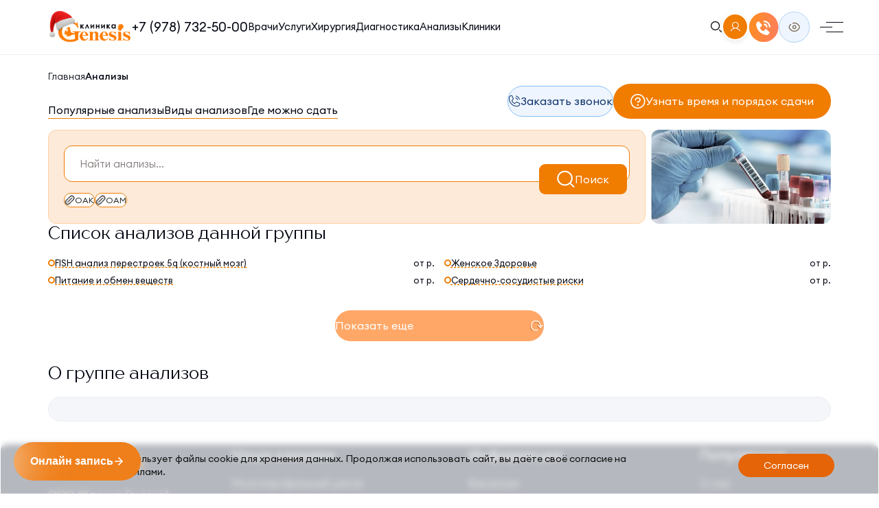

--- FILE ---
content_type: text/html; charset=UTF-8
request_url: https://xn----7sbkiambaglcj1ag7d.xn--p1ai/analyzes/%D1%823-%D1%81%D0%B2%D0%BE%D0%B1%D0%BE%D0%B4%D0%BD%D1%8B%D0%B9/
body_size: 23365
content:

<!DOCTYPE html>
<html lang="ru">

<head>
    <meta name="viewport" content="width=device-width, initial-scale=1.0">
    <meta http-equiv="X-UA-Compatible" content="IE=edge">
    <meta http-equiv="Content-Type" content="text/html; charset=utf-8">
	<meta name="yandex-verification" content="2cf5e708ff4dc15b" />

    <!-- Favicon  -->
    <link rel="apple-touch-icon" sizes="180x180"
          href="/local/templates/genezis/assets/img/favicon/apple-touch-icon.webp">
    <link rel="icon" type="image/webp" sizes="32x32"
          href="/local/templates/genezis/assets/img/favicon/favicon-32x32.webp">
    <link rel="icon" type="image/webp" sizes="16x16"
          href="/local/templates/genezis/assets/img/favicon/favicon-16x16.webp">
    <link rel="mask-icon" href="/local/templates/genezis/assets/img/favicon/safari-pinned-tab.svg" color="#5bbad5">
    <meta name="theme-color" content="#ffffff">

    <!-- Шрифты -->
    <link rel="preload" href="/local/templates/genezis/assets/css/fonts.css" as="font"
          onload="this.rel='stylesheet'">

    <!-- Библиотеки  -->
    <link rel="stylesheet" href="/local/templates/genezis/assets/css/vendor.css">
            	
    <title>Анализы в Симферополе и Крыму - Клиника "Генезис"</title>
    <meta http-equiv="Content-Type" content="text/html; charset=UTF-8" />
<meta name="robots" content="index, follow" />
<meta name="description" content="Сдать анализы в Симферополе и Крыму в клинике &quot;Генезис&quot;." />
<link href="/bitrix/css/scode.bvi/bvi.css?176371188490674" type="text/css"  rel="stylesheet" />
<link href="/local/templates/genezis/components/bitrix/news/analyzes/style.css?17637118421995" type="text/css"  rel="stylesheet" />
<link href="/local/templates/genezis/assets/js/vanilla-calendar-pro/styles/index.css?176371184248036" type="text/css"  data-template-style="true"  rel="stylesheet" />
<link href="/local/templates/genezis/assets/js/vanilla-calendar-pro/styles/index_custom.css?1763711842367" type="text/css"  data-template-style="true"  rel="stylesheet" />
<link href="/local/templates/genezis/components/bitrix/menu/genezis_top/style.css?176371184236" type="text/css"  data-template-style="true"  rel="stylesheet" />
<link href="/local/templates/genezis/components/slam/easyform/popup-sign/style.css?176371184211645" type="text/css"  data-template-style="true"  rel="stylesheet" />
<link href="/local/components/custom/slide.captcha/templates/ui/style.css?17637118418584" type="text/css"  data-template-style="true"  rel="stylesheet" />
<link href="/local/templates/genezis/components/slam/easyform/popup-call/style.css?17637118421470" type="text/css"  data-template-style="true"  rel="stylesheet" />
<link href="/bitrix/components/slam/easyform/lib/css/bootstrap.min.css?176371184322741" type="text/css"  data-template-style="true"  rel="stylesheet" />
<link href="/local/templates/genezis/components/slam/easyform/popup-req/style.css?17637118421514" type="text/css"  data-template-style="true"  rel="stylesheet" />
<link href="/local/templates/genezis/components/slam/easyform/popup-sign-ajax/style.css?176371184211645" type="text/css"  data-template-style="true"  rel="stylesheet" />
<link href="/local/templates/genezis/components/niges/cookiesaccept/.default/style.css?17637118421982" type="text/css"  data-template-style="true"  rel="stylesheet" />
<link href="/local/templates/genezis/template_styles.css?1768551761237524" type="text/css"  data-template-style="true"  rel="stylesheet" />
 <style> </style> 



    </head>

<body id="home" class="_">
<div class="wrapper">
    <div id="panel"></div>
    <header class="header">
        <div class="header-fixed">
            <div class="container">
                <div class="header__top">
                    <div class="header__left">
                        <a href="/" class="scroll logo header__logo">
                            <picture>
    <source srcset="/local/templates/genezis/assets/img/logo-3.svg"
            media="(max-width: 575px)"> 
    <!--<source srcset="/local/templates/genezis/assets/img/logo.png"
            media="(min-width: 576px)">-->
		<source srcset="/local/templates/genezis/assets/img/cristmas_logo.png"
            media="(min-width: 576px)">
    <!--<img src="/local/templates/genezis/assets/img/logo.png" alt="img">-->
		<img src="/local/templates/genezis/assets/img/cristmas_logo.png" alt="img">
</picture>
<picture class="logo-fixed">
    <source srcset="/local/templates/genezis/assets/img/logo-3.svg"
            media="(max-width: 575px)">
    <!--<source srcset="/local/templates/genezis/assets/img/logo-black.svg"
            media="(min-width: 576px)"> -->
			<source srcset="/local/templates/genezis/assets/img/cristmas_logo.png"
            media="(min-width: 576px)">
    <!--<img src="/local/templates/genezis/assets/img/logo-black.svg" alt="img"> -->
			<img src="/local/templates/genezis/assets/img/cristmas_logo.png" alt="img">
</picture>                        </a>
                        <div class="header__call">
                            <img src="/local/templates/genezis/assets/img/icons/phone.svg" alt="icon">
<div class="header__call-title">Единый контактный центр</div>
<a href="tel:+79787325000" class="hover-active tel header__tel">+7 (978) 732-50-00</a>                        </div>
                    </div>
                    <div class="header__right">
                        <nav class="nav header__nav hide-lg">
                                <ul class="menu header__menu hide-md">
    
    
                        <li>
        <a href="/doctor/">Врачи</a>
    </li>


    

    
                        <li>
        <a href="/service/">Услуги</a>
    </li>


    

    
                        <li>
        <a href="/direction/хирургия/">Хирургия</a>
    </li>


    

    
                        <li>
        <a href="/direction/диагностика/">Диагностика</a>
    </li>


    

    
                        <li>
        <a href="/analyzes/">Анализы</a>
    </li>


    

    
                        <li>
        <a href="/contact/">Клиники</a>
    </li>


    

        </ul>
                        </nav>

                        <div class="header__mobile">
                            <nav class="nav header__nav show-lg">
                                
    <ul class="menu header__menu show-md">
    
    
                        <li>
        <a href="/doctor/">Врачи</a>
    </li>


    

    
                        <li>
        <a href="/service/">Услуги</a>
    </li>


    

    
                        <li>
        <a href="/direction/хирургия/">Хирургия</a>
    </li>


    

    
                        <li>
        <a href="/direction/диагностика/">Диагностика</a>
    </li>


    

    
                        <li>
        <a href="/analyzes/">Анализы</a>
    </li>


    

    
                        <li>
        <a href="/contact/">Клиники</a>
    </li>


    

        </ul>

                            </nav>
                            <div class="header__mobile-bottom show-lg">
                                <button class="button" type="button" data-modal="popup-req">Записаться онлайн</button>

                                <div class="header__mobile-call">
                                    <a href="tel:+79787325000" class="tel header__mobile-tel">+7 (978) 732-50-00</a>
<p>
    <img src="/local/templates/genezis/assets/img/icons/manager.svg" alt="img">
    <span>Единый контактный центр</span>
</p>                                </div>

                                <div class="social header__social">
                                    <!--<a href="#" class="social__item" target="_blank">
    <img src="/local/templates/genezis/assets/img/socials/ok.svg" alt="logo" title="Одноклассники">
</a>-->
<a href="https://vk.com/clinic.genesis" class="social__item" target="_blank">
    <img src="/local/templates/genezis/assets/img/socials/vk.svg" alt="logo">
</a>
<a href="https://t.me/genesis_crimea" class="social__item" target="_blank">
    <img src="/local/templates/genezis/assets/img/socials/tg.svg" alt="logo">
</a>
<a href="https://rutube.ru/channel/61638871/" class="social__item" target="_blank">
    <img src="/local/templates/genezis/assets/img/socials/youtube.svg" alt="logo">
</a>                                </div>
                            </div>

                            <div class="header__tabs hide-lg" data-tabs>
                                <div class="header__tabs-header" data-tabs-header>
                                    
                        <button type="button" class='active'>
                О клинике            </button>
                                <button type="button" >
                Направления            </button>
                                <button type="button" >
                Услуги            </button>
                                <button type="button" >
                Врачи            </button>
                                <button type="button" >
                Диагностика            </button>
                                <button type="button" >
                Операции            </button>
                                <button type="button" >
                Наши клиники            </button>
                                <button type="button" >
                Новости и акции            </button>
                                <button type="button" >
                Отзывы пациентов            </button>
                                            </div>
                                <div class="header__tabs-content" data-tabs-body>
                                    <div class="header__tab">
                                        <div class="header__tab-item">
                                            <div class="header__tab-left">
                                                
    <ul>
            <li>
            <a href="/about/">О нас</a>
        </li>
            <li>
            <a href="/дисконтные-программы/">Дисконтные программы</a>
        </li>
            <li>
            <a href="/омс/">ОМС</a>
        </li>
            <li>
            <a href="https://migrate.genesis82.ru/%d1%81%d0%bf%d1%80%d0%b0%d0%b2%d0%ba%d0%b0-%d0%b4%d0%bb%d1%8f-%d1%84%d0%bd%d1%81-%d0%bd%d0%b0%d0%bb%d0%be%d0%b3%d0%be%d0%b2%d1%8b%d0%b9-%d0%b2%d1%8b%d1%87%d0%b5%d1%82/">Налоговый вычет</a>
        </li>
            <li>
            <a href="/прейскурант/">Прейскуранты</a>
        </li>
            <li>
            <a href="/documents/">Лицензии и документы</a>
        </li>
            <li>
            <a href="/vacancy/">Вакансии</a>
        </li>
            <li>
            <a href="/страховые-компании/">Страховые компании</a>
        </li>
            <li>
            <a href="/надзорные-органы/">Надзорные органы</a>
        </li>
        </ul>
                                            </div>
                                            <div class="header__tab-right">
                                                <img src="/local/templates/genezis/assets/img/header/mobile/1.webp"
                                                     class="header__tab-img" alt="img">
                                            </div>
                                        </div>
                                    </div>
                                    <div class="header__tab">
                                        <div class="header__tab-item">
                                            <div class="header__tab-left">
                                                
    <ul>
            <li>
            <a href="">Гинекология</a>
        </li>
            <li>
            <a href="">Урология</a>
        </li>
            <li>
            <a href="">Реабилитация и физиотерапия</a>
        </li>
        </ul>
                                            </div>
                                            <div class="header__tab-right">
                                                <img src="/local/templates/genezis/assets/img/header/mobile/2.webp"
                                                     class="header__tab-img" alt="img">
                                            </div>
                                        </div>
                                    </div>
                                    <div class="header__tab">
                                        <div class="header__tab-item">
                                            <div class="header__tab-left">
                                                
    <ul>
            <li>
            <a href="">Гистологический анализ</a>
        </li>
            <li>
            <a href="">Иммуногистохимия</a>
        </li>
            <li>
            <a href="">Биохимическая панель</a>
        </li>
        </ul>
                                            </div>
                                            <div class="header__tab-right">
                                                <img src="/local/templates/genezis/assets/img/header/mobile/3.webp"
                                                     class="header__tab-img" alt="img">
                                            </div>
                                        </div>
                                    </div>
                                    <div class="header__tab">
                                        <div class="header__tab-item">
                                            <div class="header__tab-left">
                                                
    <ul>
            <li>
            <a href="">Аллерголог</a>
        </li>
            <li>
            <a href="">Андролог</a>
        </li>
            <li>
            <a href="">Анестезиолог</a>
        </li>
        </ul>
                                            </div>
                                            <div class="header__tab-right">
                                                <img src="/local/templates/genezis/assets/img/header/mobile/4.webp"
                                                     class="header__tab-img" alt="img">
                                            </div>
                                        </div>
                                    </div>
                                    <div class="header__tab">
                                        <div class="header__tab-item">
                                            <div class="header__tab-left">
                                                
    <ul>
            <li>
            <a href="">Анализы</a>
        </li>
            <li>
            <a href="">МРТ</a>
        </li>
            <li>
            <a href="">МРТ с контрастом</a>
        </li>
            <li>
            <a href="">КТ</a>
        </li>
            <li>
            <a href="">УЗИ</a>
        </li>
        </ul>
                                            </div>
                                            <div class="header__tab-right">
                                                <img src="/local/templates/genezis/assets/img/header/mobile/5.webp"
                                                     class="header__tab-img" alt="img">
                                            </div>
                                        </div>
                                    </div>
                                    <div class="header__tab">
                                        <div class="header__tab-item">
                                            <div class="header__tab-left">
                                                
                                            </div>
                                            <div class="header__tab-right">
                                                <img src="/local/templates/genezis/assets/img/header/mobile/6.webp"
                                                     class="header__tab-img" alt="img">
                                            </div>
                                        </div>
                                    </div>
                                    <div class="header__tab">
                                        <div class="header__tab-item">
                                            <div class="header__tab-left">
                                                
    <ul>
            <li>
            <a href="">Многопрофильная клиника</a>
        </li>
            <li>
            <a href="">Детская клиника</a>
        </li>
            <li>
            <a href="">Центр наболюдения беременности</a>
        </li>
            <li>
            <a href="">Центр физиотерапии и реабилитации</a>
        </li>
            <li>
            <a href="">Центр зрения</a>
        </li>
            <li>
            <a href="">Офтальмология</a>
        </li>
            <li>
            <a href="">Детская и взрослая поликлиника</a>
        </li>
            <li>
            <a href="">в Севастополе</a>
        </li>
            <li>
            <a href="">в Ялте</a>
        </li>
        </ul>
                                            </div>
                                            <div class="header__tab-right">
                                                <img src="/local/templates/genezis/assets/img/header/mobile/7.webp"
                                                     class="header__tab-img" alt="img">
                                            </div>
                                        </div>
                                    </div>
                                    <div class="header__tab">
                                        <div class="header__tab-item">
                                            <div class="header__tab-left">
                                                
                                            </div>
                                            <div class="header__tab-right">
                                                <img src="/local/templates/genezis/assets/img/header/mobile/8.webp"
                                                     class="header__tab-img" alt="img">
                                            </div>
                                        </div>
                                    </div>
                                    <div class="header__tab">
                                        <div class="header__tab-item">
                                            <div class="header__tab-left">
                                                
                                            </div>
                                            <div class="header__tab-right">
                                                <img src="/local/templates/genezis/assets/img/header/mobile/9.webp"
                                                     class="header__tab-img" alt="img">
                                            </div>
                                        </div>
                                    </div>
                                </div>

                                <div class="header__tabs-bottom">
                                    <div class="header__tabs-bottom-item">
                                        <a href="tel:+79787325000" class="hover-active">+7 (978) 732 50 00</a>
                                        <span>
                        <img src="/local/templates/genezis/assets/img/icons/contact.svg" alt="icon">
                        <span>Единый контактный центр</span>
                      </span>
                                    </div>
                                    <div class="header__tabs-bottom-item">
                                        <a href="tel:+79787330303" class="hover-active">+7 (978) 733 03 03</a>
                                        <span>
                        <img src="/local/templates/genezis/assets/img/icons/help.svg" alt="icon">
                        <span>Скорая помощь</span>
                      </span>
                                    </div>
                                    <div class="social">
                                        <a href="https://vk.com/clinic.genesis" class="social__item" target="_blank">
                                            <img src="/local/templates/genezis/assets/img/socials/vk.svg" alt="logo">
                                        </a>
                                        <a href="https://t.me/genesis_crimea" class="social__item" target="_blank">
                                            <img src="/local/templates/genezis/assets/img/socials/tg.svg" alt="logo">
                                        </a>
                                        <a href="https://rutube.ru/channel/61638871/" class="social__item" target="_blank">
                                            <img src="/local/templates/genezis/assets/img/socials/youtube.svg"
                                                 alt="logo">
                                        </a>
                                    </div>
                                </div>
                            </div>
                        </div>
                        <div class="header__icons-mobile">
                            <a href="/search/" class="header__search">
                                <img src="/local/templates/genezis/assets/img/icons/search.svg" alt="icon">
                            </a>
							<a href="https://lk.genesis82.ru/" class="header-acc_lk">
            					<img src="/local/templates/genezis/assets/img/icons/account-2.svg" alt="icon">
        					</a>
                        </div>
                        <button class="button header__button" type="button" data-modal="popup-req">Записаться</button>
                        <div class="header__icons">
                            <button data-modal="popup-call" class="header__callback">
                                <img src="/local/templates/genezis/assets/img/icons/call.svg" alt="icon" width="44"
                                     height="44">
                            </button>
                            <a href="#" class="header__icon header__icon-eye bvi-open"
                               data-da=".header__icons-mobile,767,0">
                                <img src="/local/templates/genezis/assets/img/icons/eye-icon.svg" alt="icon">
                            </a>
                        </div>
                        <button class="menu-link">
							<span class="menu-lines"></span>
                        </button>
                    </div>
                </div>
            </div>
        </div>

        <!-- Here was been code for LK -->

    </header>
    <main class="main">
                    <div class="crumbs-wrapper">
        <div class="container">
        <ul class="crumbs" itemscope itemtype="http://schema.org/BreadcrumbList">
			<li itemprop="itemListElement" itemscope itemtype="http://schema.org/ListItem">				
				<a rel="nofollow" href="/" title="Главная" itemprop="item">
					<span itemprop="name">Главная</span>
					<meta itemprop="position" content="1" />
				</a>
			</li>
            <li itemscope='' itemprop='itemListElement' itemtype='http://schema.org/ListItem'>
                <a itemprop='item' href='#'>
                    <span itemprop='name'>Анализы</span>
                    <meta itemprop='position' content='2'>
                </a>
            </li></ul></div></div>        


<!-- Анализы -->
<div class="section analyzes">
    <div class="container">
        <div class="analyzes__row">
            <div class="analyzes__left">
                <h1 class="title analyzes__title"></h1>
                <div class="analyzes__navigation hide-sm">
                    <a href="https://genesis82.ru/analyzes/#popular" class="scroll hover-active">Популярные анализы</a>
                    <a href="https://genesis82.ru/analyzes/#type" class="scroll hover-active">Виды анализов</a>
                    <a href="https://genesis82.ru/analyzes/#contact" class="scroll hover-active">Где можно сдать</a>
                </div>
            </div>
            <div class="analyzes__buttons">
                <button class="button button_gray button_border" type="button" data-modal="popup-call">
                    <svg class="call-icon">
                        <use xlink:href="/local/templates/genezis/assets/img/sprite.svg#call"></use>
                    </svg>
                    <span>Заказать звонок</span>
                </button>
                <button class="analyzes__button" data-modal="popup-analyz">
                    <img src="/local/templates/genezis/assets/img/icons/questions.svg" alt="img" class="show-lg">
                    <img src="/local/templates/genezis/assets/img/icons/questions-2.svg" alt="img" class="hide-lg">
                    <span class="hide-lg">Узнать время и порядок сдачи</span>
                </button>
            </div>
        </div>

        <div class="analyzes__top">
            <img src="/local/templates/genezis/assets/img/analyzes/1.webp" class="analyzes__img" alt="img">
            <div class="search-block">
                <div class="search-block__left">
                    <form role="search" method="get" action="/search/" class="search">
    <div class="search__input">
        <input type="search" name="q" placeholder="Найти анализы..." value="">
        <button type="submit" class="button search__button">
            <img src="/local/templates/genezis/assets/img/icons/search-white.svg" alt="icon">
            <span class="hide-xs">Поиск</span>
        </button>
    </div>
</form>
                    <div class="search-request">
    <div class="search-request__items">
                    <a href="/analyzes/obshcheklinicheskie-issledovaniya/общий-анализ-крови-оак/" class="search-request__item">
                <svg class="link-icon">
                    <use xlink:href="/local/templates/genezis/assets/img/sprite.svg#link"></use>
                </svg>
                <span>ОАК</span>
            </a>
                    <a href="/analyzes/obshcheklinicheskie-issledovaniya/общий-анализ-мочи-оам/" class="search-request__item">
                <svg class="link-icon">
                    <use xlink:href="/local/templates/genezis/assets/img/sprite.svg#link"></use>
                </svg>
                <span>ОАМ</span>
            </a>
        	</div>
</div>

                </div>
            </div>
        </div>
    </div>
</div>

<div id="price" class="section-bottom directions-services">
    <div class="container">
        <div class="section__top">
            <div class="title-2">Список анализов данной группы</div>
        </div>
        <div class="services__item-content" data-more-wrapper>
    <ul>
                                <li id="bx_651765591_2309">
                <a href="/analyzes/tsitogeneticheskie-issledovaniya/fish-analiz-perestroek-5q-kostnyy-mozg/">
                    <span class="underline underline-active">FISH анализ перестроек 5q (костный мозг)</span>
                    <span>от  р.</span>
                </a>
            </li>
                                <li id="bx_651765591_2297">
                <a href="/analyzes/kompleks/%D0%B6%D0%B5%D0%BD%D1%81%D0%BA%D0%BE%D0%B5-%D0%B7%D0%B4%D0%BE%D1%80%D0%BE%D0%B2%D1%8C%D0%B5/">
                    <span class="underline underline-active">Женское Здоровье</span>
                    <span>от  р.</span>
                </a>
            </li>
                                <li id="bx_651765591_2302">
                <a href="/analyzes/kompleks/%D0%BF%D0%B8%D1%82%D0%B0%D0%BD%D0%B8%D0%B5-%D0%B8-%D0%BE%D0%B1%D0%BC%D0%B5%D0%BD-%D0%B2%D0%B5%D1%89%D0%B5%D1%81%D1%82%D0%B2/">
                    <span class="underline underline-active">Питание и обмен веществ</span>
                    <span>от  р.</span>
                </a>
            </li>
                                <li id="bx_651765591_2301">
                <a href="/analyzes/kompleks/%D1%81%D0%B5%D1%80%D0%B4%D0%B5%D1%87%D0%BD%D0%BE-%D1%81%D0%BE%D1%81%D1%83%D0%B4%D0%B8%D1%81%D1%82%D1%8B%D0%B5-%D1%80%D0%B8%D1%81%D0%BA%D0%B8/">
                    <span class="underline underline-active">Сердечно-сосудистые риски</span>
                    <span>от  р.</span>
                </a>
            </li>
                                <li id="bx_651765591_2300">
                <a href="/analyzes/kompleks/%D0%A9%D0%B8%D1%82%D0%BE%D0%B2%D0%B8%D0%B4%D0%BD%D0%B0%D1%8F-%D0%B6%D0%B5%D0%BB%D0%B5%D0%B7%D0%B0/">
                    <span class="underline underline-active">Щитовидная железа</span>
                    <span>от  р.</span>
                </a>
            </li>
                                <li id="bx_651765591_2299">
                <a href="/analyzes/kompleks/%D0%BC%D1%83%D0%B6%D1%81%D0%BA%D0%BE%D0%B5-%D0%B7%D0%B4%D0%BE%D1%80%D0%BE%D0%B2%D1%8C%D0%B5/">
                    <span class="underline underline-active">Мужское Здоровье</span>
                    <span>от  р.</span>
                </a>
            </li>
                                <li id="bx_651765591_2298">
                <a href="/analyzes/kompleks/%D0%B5%D0%B6%D0%B5%D0%B3%D0%BE%D0%B4%D0%BD%D1%8B%D0%B9-%D0%BF%D1%80%D0%BE%D1%84%D0%B8%D0%BB%D0%B0%D0%BA%D1%82%D0%B8%D1%87%D0%B5%D1%81%D0%BA%D0%B8%D0%B9-%D0%BA%D0%BE%D0%BC%D0%BF%D0%BB%D0%B5%D0%BA%D1%81/">
                    <span class="underline underline-active">Ежегодный профилактический комплекс</span>
                    <span>от  р.</span>
                </a>
            </li>
                                <li id="bx_651765591_2296">
                <a href="/analyzes/kompleks/%D0%B0%D0%BD%D0%B5%D0%BC%D0%B8%D1%8F/">
                    <span class="underline underline-active">Анемия</span>
                    <span>от  р.</span>
                </a>
            </li>
                                <li id="bx_651765591_2295">
                <a href="/analyzes/kompleks/%D0%B1%D0%B5%D0%B7%D0%BE%D0%BF%D0%B0%D1%81%D0%BD%D0%BE%D1%81%D1%82%D1%8C/">
                    <span class="underline underline-active">Безопасность</span>
                    <span>от  р.</span>
                </a>
            </li>
                                <li id="bx_651765591_2294">
                <a href="/analyzes/kompleks/%D1%81%D0%BA%D1%80%D0%B8%D0%BD%D0%B8%D0%BD%D0%B3%D0%BE%D0%B2%D0%BE%D0%B5-%D0%BF%D0%BE%D1%87%D0%BA%D0%B8/">
                    <span class="underline underline-active">Здоровые почки</span>
                    <span>от  р.</span>
                </a>
            </li>
                                <li id="bx_651765591_2293">
                <a href="/analyzes/kompleks/%D0%BA%D0%BE%D0%BC%D0%BF%D0%BB%D0%B5%D0%BA%D1%81-covid-19-%D0%B0%D0%BD%D0%B0%D0%BB%D0%B8%D0%B7%D0%BE%D0%B2/">
                    <span class="underline underline-active">Комплекс Covid-19</span>
                    <span>от  р.</span>
                </a>
            </li>
                                <li id="bx_651765591_1676">
                <a href="/analyzes/obshcheklinicheskie-issledovaniya/%D0%B2%D1%80%D0%B5%D0%BC%D1%8F-%D1%81%D0%B2%D0%B5%D1%80%D1%82%D1%8B%D0%B2%D0%B0%D0%BD%D0%B8%D1%8F-%D0%BA%D1%80%D0%BE%D0%B2%D0%B8-%D0%B2%D1%81%D0%BA/">
                    <span class="underline underline-active">Время свертывания крови (ВСК)</span>
                    <span>от  р.</span>
                </a>
            </li>
                                <li id="bx_651765591_1731">
                <a href="/analyzes/obshcheklinicheskie-issledovaniya/%D0%B3%D1%80%D1%83%D0%BF%D0%BF%D0%B0-%D0%BA%D1%80%D0%BE%D0%B2%D0%B8-%D1%80%D0%B5%D0%B7%D1%83%D1%81-%D1%84%D0%B0%D0%BA%D1%82%D0%BE%D1%80/">
                    <span class="underline underline-active">Группа крови, резус-фактор</span>
                    <span>от  р.</span>
                </a>
            </li>
                                <li id="bx_651765591_1843">
                <a href="/analyzes/obshcheklinicheskie-issledovaniya/%D0%BE%D0%B1%D1%89%D0%B8%D0%B9-%D0%B0%D0%BD%D0%B0%D0%BB%D0%B8%D0%B7-%D0%BA%D1%80%D0%BE%D0%B2%D0%B8-%D0%BE%D0%B0%D0%BA/">
                    <span class="underline underline-active">Общий анализ крови (ОАК)</span>
                    <span>от  р.</span>
                </a>
            </li>
                                <li id="bx_651765591_2318">
                <a href="/analyzes/koagulogramma/protrombinovyy-indeks-s-mno/">
                    <span class="underline underline-active">Протромбиновый индекс с МНО</span>
                    <span>от  р.</span>
                </a>
            </li>
                                <li id="bx_651765591_2317">
                <a href="/analyzes/koagulogramma/d-dimer-d-dimer-d-dimer/">
                    <span class="underline underline-active">Д-димер (D-димер, D-dimer)</span>
                    <span>от  р.</span>
                </a>
            </li>
                                <li id="bx_651765591_2316">
                <a href="/analyzes/koagulogramma/protein-c-aktivnosti-protein-c-activity/">
                    <span class="underline underline-active">Протеин C, % активности (Protein C, % Activity)</span>
                    <span>от  р.</span>
                </a>
            </li>
                                <li id="bx_651765591_2315">
                <a href="/analyzes/koagulogramma/volchanochnyy-antikoagulyant-va-lupus-anticoagulants-la/">
                    <span class="underline underline-active">Волчаночный антикоагулянт (ВА, Lupus anticoagulants, LA)</span>
                    <span>от  р.</span>
                </a>
            </li>
                                <li id="bx_651765591_2314">
                <a href="/analyzes/koagulogramma/antitrombin-iii/">
                    <span class="underline underline-active">Антитромбин III</span>
                    <span>от  р.</span>
                </a>
            </li>
                                <li id="bx_651765591_2313">
                <a href="/analyzes/koagulogramma/koagulogramma-gemostaziogramma/">
                    <span class="underline underline-active">Коагулограмма (Гемостазиограмма)</span>
                    <span>от  р.</span>
                </a>
            </li>
            </ul>
    <button
            style="margin-left: auto; margin-right: auto;"
            class="button button_light button-more" type="button" data-more="4,all,.services__item-content > ul > li">Показать еще</button>
</div>    </div>
</div>

<div id="about" class="section directions-about">
    <div class="container">
                <div class="section__top">
            <div class="title-2">О группе анализов</div>
        </div>
        <div class="directions-about-wrapper">
            <div class="text-block">
                            </div>
        </div>
    </div>
</div>



</main>
<footer class="footer">
    <div class="container">
        <div class="footer__top">
            <div class="footer__left">
                <a href="/" class="scroll logo footer__logo">
                    <picture>
                        <source srcset="/local/templates/genezis/assets/img/logo-3.svg" media="(max-width: 575px)">
                        <source srcset="/local/templates/genezis/assets/img/logo.svg" media="(min-width: 576px)">
                        <img src="/local/templates/genezis/assets/img/logo.svg" alt="img">
                    </picture>
                </a>
                <div class="footer__address">
                    OOO “Клиника Генезис” <br>
 г. Симферополь, ул. Семашко, 4а <br>
 295026<br>
 <a href="mailto:priemnaya@genesis82.ru">priemnaya@genesis82.ru</a>                </div>
                <div class="footer__items">
                    <div class="footer__item">
                        <a href="tel:+79787325000" class="hover-active footer__item-tel">+7 (978) 732-50-00</a>
<div class="footer__item-title">
	Единый контакт-центр
</div>
<div class="footer__item-text">
	пн-пт: 8.00-19.00, сб-Вс: 8.00-16.00
</div>                    </div>
                    <div class="footer__item">
                        <!--<a href="tel:+79787325000" class="hover-active footer__item-tel">+7 (978) 732-50-00</a>
<div class="footer__item-title">
	Вызов скорой помощи
</div>
<div class="footer__item-text">
	Ежедневно, круглосуточно
</div> -->                    </div>
                </div>
            </div>
            <div class="social footer__social">
                <div class="footer__social-text">Следите за нами</div>
                <a href="https://vk.com/clinic.genesis" class="social__item" target="_blank">
                    <img src="/local/templates/genezis/assets/img/socials/vk.svg" alt="logo">
                </a>
                <a href="https://t.me/genesis_crimea" class="social__item" target="_blank">
                    <img src="/local/templates/genezis/assets/img/socials/tg.svg" alt="logo">
                </a>
                <a href="https://rutube.ru/channel/61638871/" class="social__item" target="_blank">
                    <img src="/local/templates/genezis/assets/img/socials/youtube.svg" alt="logo">
                </a>
            </div>

            <div class="footer__menu-wrapper" data-spollers="991" data-one-spoller>
                <details class="footer__menu-item">
                    <summary class="footer__menu-item-title">Наши клиники</summary>
                    <div class="footer__menu-item-content">
                        
    <ul>
            <li>
            <a href="/klinika/mn%D0%BEg%D0%BEp%D1%80%D0%BEfeel%D1%8Cniyi-tsyent%D1%80/">Многопрофильный центр</a>
        </li>
            <li>
            <a href="/klinika/%D0%BF%D0%BE%D0%BB%D0%B8%D0%BA%D0%BB%D0%B8%D0%BD%D0%B8%D0%BA%D0%B0-%D0%BD%D0%B0-%D0%BF%D0%BE%D0%BF%D0%BE%D0%B2%D0%B0/">Центр наблюдения беременности</a>
        </li>
            <li>
            <a href="/klinika/%D0%BF%D0%BE%D0%BB%D0%B8%D0%BA%D0%BB%D0%B8%D0%BD%D0%B8%D0%BA%D0%B0-%D0%BD%D0%B0-%D0%BF%D0%BE%D0%BF%D0%BE%D0%B2%D0%B0/">Центр физиотерапии и реабилитации</a>
        </li>
            <li>
            <a href="/klinika/детская-клиника/">Детская клиника в Симферополе</a>
        </li>
            <li>
            <a href="/klinika/детская-поликлиника-генезис-в-мирном/">Детская клиника в Мирном</a>
        </li>
            <li>
            <a href="/klinika/поликлиника-в-мирном/">Взрослая поликлиника в Мирном</a>
        </li>
            <li>
            <a href="/klinika/%D0%BF%D0%BE%D0%BB%D0%B8%D0%BA%D0%BB%D0%B8%D0%BD%D0%B8%D0%BA%D0%B0-%D0%B2-%D1%81%D0%B5%D0%B2%D0%B0%D1%81%D1%82%D0%BE%D0%BF%D0%BE%D0%BB%D0%B5/">Поликлиника в Севастополе</a>
        </li>
            <li>
            <a href="/klinika/%D0%BF%D0%BE%D0%BB%D0%B8%D0%BA%D0%BB%D0%B8%D0%BD%D0%B8%D0%BA%D0%B0-%D0%B2-%D1%8F%D0%BB%D1%82%D0%B5/">Поликлиника в Ялте</a>
        </li>
                         </div>
                </details>
                <details class="footer__menu-item footer__menu-item-info">
                    <summary class="footer__menu-item-title">Информация</summary>
                    <div class="footer__menu-item-content">
                        
    <ul>
            <li>
            <a href="/вакансии/">Вакансии</a>
        </li>
            <li>
            <a href="/лицензии/">Лицензии и документы</a>
        </li>
            <li>
            <a href="/страховые-компании/">Страховые компании</a>
        </li>
            <li>
            <a href="https://kabinet.tfomsrk.ru/">Личный кабинет пациента на сайте ТФОМС РК</a>
        </li>
            <li>
            <a href="/политика-обработки-и-защиты-персональных-данных/">Политика обработки и защиты персональных данных</a>
        </li>
            <li>
            <a href="/надзорные-органы/">Надзорные органы</a>
        </li>
            <li>
            <a href="/Права-и-обязанности-граждан-в-сфере-охраны-здоровья/">Права и обязанности граждан в сфере охраны здоровья</a>
        </li>
            <li>
            <a href="/соут/">СОУТ</a>
        </li>
            <li>
            <a href="/о-предоставлении-медицинских-услуг/">О предоставлении медицинских услуг</a>
        </li>
            <li>
            <a href="https://lk.genesis82.ru/">Личный кабинет пациента</a>
        </li>
                        </div>
                </details>
                <details class="footer__menu-item">
                    <summary class="footer__menu-item-title">Популярное</summary>
                    <div class="footer__menu-item-content">
                        
    <ul>
            <li>
            <a href="/about/">О нас</a>
        </li>
            <li>
            <a href="https://migrate.genesis82.ru/%d1%81%d0%bf%d1%80%d0%b0%d0%b2%d0%ba%d0%b0-%d0%b4%d0%bb%d1%8f-%d1%84%d0%bd%d1%81-%d0%bd%d0%b0%d0%bb%d0%be%d0%b3%d0%be%d0%b2%d1%8b%d0%b9-%d0%b2%d1%8b%d1%87%d0%b5%d1%82/">Налоговый вычет</a>
        </li>
            <li>
            <a href="/дисконтные-программы/">Дисконтные программы</a>
        </li>
            <li>
            <a href="/омс/">ОМС</a>
        </li>
            <li>
            <a href="/прейскуранты/">Прейскуранты</a>
        </li>
            <li>
            <a href="/diagnosys/">Заболевания и симптомы</a>
        </li>
                        </div>
                </details>
            </div>

            <div class="footer__bottom">
                <div class="footer__copy show-sm">
                    © 2002-2025 ООО «Клиника Генезис»
                </div>
                <div class="footer__text">
                    <p>
	Лицензия № Л041-01177-91/00367056 от 13.01.2021 г., выдана Министерством здравоохранения Республики Крым.
</p>
<p>
	Все материалы, размещенные на сайте, носят информационный характер. Пользователи сайта не должны использовать материалы на сайте в качестве медицинских рекомендаций. ООО «Клиника Генезис» не несёт ответственность&nbsp;за возможные последствия, возникшие в результате использования информации, размещенной на сайте: клиника-генезис.рф. Цены, размещенные на сайте, не являются публичной офертой и требуют уточнения при личном обращении.
</p>                </div>
            </div>
            <div class="footer__alert">
                имеются противопоказания. необходимо проконсультироваться
со&nbsp;специалистом.            </div>

        </div>
    </div>
</footer>

</div>

<a href="#home" class="scroll scroll-top" data-fixed>
    <img src="/local/templates/genezis/assets/img/icons/scroll-top.svg" alt="icon">
</a>

<!-- Модалки -->
<div class="popups">

    <!-- Укажите дату рождения -->
    <div class="popup popup-sign" id="popup-sign-">
    <div class="popup__dialog">
        <div class="popup__content">
            <div class="popup__top">
                <div class="popup__title">Онлайн-запись на прием</div>
                <button class="popup__close" type="button" data-popup-close>
                    <img src="/local/templates/genezis/assets/img/icons/popup-close.svg" alt="icon">
                </button>
            </div>
                            <div class="modal fade modal-add-holiday" id="frm-modal-popup-call-form" role='dialog'
                     aria-hidden='true'>
                    <div class="modal-dialog">
                        <div class="modal-content">
                            <div class="modal-body">
                                <p class="ok-text">Ваше сообщение отправлено. Мы свяжемся с вами в течение 2х часов</p>
                            </div>
                        </div>
                    </div>
                </div>
                        <div class="popup__subtitle" style="display: none">Оставьте заявку на консультацию <br>
                и мы свяжется с вами
            </div>
            <div class="form popup__form">
                                <form id="popup-call-form"
                      enctype="multipart/form-data"
                      method="POST"
                      action=""
                      autocomplete="on"
                      novalidate="novalidate"
                      class="modal__form form_9rh"
                >
                    <input type="hidden" name="sessid" id="sessid" value="c291717c4e67067fd53253a6e01c11c2" />                    <input type="hidden" name="FORM_ID" value="popup-call-form">
                    <input type="text" name="ANTIBOT[NAME]" value=""
                           class="hidden">
                    <div class="alert alert-success hidden"
                         role="alert">
                        Ваше сообщение отправлено. Мы свяжемся с вами в течение 2х часов                    </div>
                    <div class="alert alert-danger hidden"
                         role="alert">
                        Произошла ошибка. Сообщение не отправлено.                                            </div>
                    <div class="input-wrapper">
                                                                        <div class="tab tab-1">
                                                        <label class="input-item">
                                <span>Дата рождения пациента (обязательно для заполнения)                                                                    </span>
                                <input
                                        type="date"
                                        name="FIELDS[BIRTHDAY]"
                                        class="input"
                                                                        placeholder="дд/мм/гггг"                                                                     >
                            </label>
                                                                                        <div class="error-message" style="display: none">
                                    <div class="error-message__title">
                                        Врач принимает только пациентов с 18 лет!
                                    </div>
                                    <div class="error-message__text align-center">
                                        Вы можете записаться к другому <br>
                                        специалисту по телефону:
                                    </div>
                                    <div class="error-message__phone align-center">
                                        <a href="tel:+79787325000">+7 (978) 732-50-00</a>
                                    </div>
                                </div>
                                                    </div>
                        <div class="tab tab-2">
                            <div class="form-step__second">
                                                                <div class="form-step__doctor"></div>
                                <div class="form-step__title">Выбрать специалиста</div>
                                <div class="form-step__service">
                                                                    </div>
                            </div>
                        </div>
                                                <div class="tab tab-3">
                            <div class="service__notice" style="display: none;">
                                <div class="service__notice-text service__notice-text_org">
                                    Перед получением данной услуги нужно проконсультироваться с врачом!
                                </div>
                                <div class="service__notice-text">
                                    Он соберёт анамнез, проверит наличие показаний и противопоказаний. и уже после этого назначит процедуру.
                                </div>
                                <div class="service__notice-button" onclick="nextPrevDoc(1)">
                                    Записаться на консультацию онлайн
                                </div>
                                <div class="service__notice-text">
                                    Если у вас уже есть необходимые документы и Вы были на консультации врача - позвоните нам и мы поможем с записью на дальнейшие процедуры
                                </div>
                                <a href="tel:+79787325000" class="service__notice-button">
                                    +7&nbsp;(978)&nbsp;732-50-00<br>
                                    <span>единый контактный центр</span>
                                </a>
                            </div>
                        </div>
                                                <div class="tab tab-4">
                            <div class="selected__block">
                                                                <div class="form-step__doctor"></div>
                                 <input type="hidden" value="" name="FIELDS[DOCTOR]">
                                                                <div class="selected__service selected__orange">
                                    <div class="selected__content"></div>
                                </div>
                                                                                                                           </div>
                        </div>
                        <div class="tab tab-5">
                            <div class="tab__wrap">
                                <div class="tab__info">
                                    <div class="tab__info-content">
                                        Оставьте свои данные, чтобы мы могли связаться с Вами для подтверждения записи
                                    </div>
                                </div>
                                                                <label class="input-item">
                                    <span>ФИО пациента</span>
                                    <input
                                            type="text"
                                            name="FIELDS[NAME]"
                                            class="input"
                                        placeholder="ФИО"                                                                             >
                                </label>
                                                                <label class="input-item">
                                    <span>Контактный телефон</span>
                                    <input
                                            type="tel"
                                            name="FIELDS[PHONE]"
                                            class="input"
                                        placeholder="+7 (999) 999-99-99"                                                                             >
                                </label>
                                <div class="captcha__block">
                                    <div class="modal__input-wrapper">
                                        <!--'start_frame_cache_B3eiTn'-->    	<div class="slide-captcha slide-captcha_9rh" style="width: 320px;">
		<div class="slide-captcha__progress slide-captcha__progress_9rh" unselectable="on"></div>
		<div class="slide-captcha__text slide-captcha__text_9rh" unselectable="on">
			<div class="slide-captcha__text__out slide-captcha__text__out_9rh">Зажмите и проведите вправо</div>
		</div>
		<div class="slide-captcha__bg slide-captcha__bg_9rh"></div>
		
		<input type="hidden" name="captcha_sid" value="002bbcaeb816d8287037aeaef5229896" />
		<input type="hidden" name="captcha_check" value="" class="slide-captcha_check_9rh" />
	</div>


	
<!--'end_frame_cache_B3eiTn'-->                                    </div>
                                </div>
                                <label class="checkbox">
                                    <input class="checkbox__input" type="checkbox" required>
                                    <span class="checkbox__text">Я даю согласие на обработку своих <a href="/upload/wp-content/uploads/2024/Политика%20ПД%202024.pdf" target="_blank">персональных данных</a></span>                                </label>
                                <button class="button button_dark submit" type="reset" disabled="true"
                                        data-default="Отправить">Отправить</button>
                            </div>

                        </div>

                    </div>
                    <div class="navigation">
                        <div class="navigation__btn-block">
                            <button class="prevBtn button" type="button" onclick="nextPrevDoc(-1)">Назад</button>
                            <button class="nextBtn button" type="button" onclick="nextPrevDoc(1)">Дальше</button>
                        </div>
                    </div>
                    <div class="navigation-bar">
                        <span class="step"></span>
                        <span class="step"></span>
                        <span class="step"></span>
                        <span class="step"></span>
                    </div>
                </form>
            </div>
        </div>
    </div>
</div>



    <!-- Запись к врачу -->
    <div class="popup popup-doctor" id="popup-doctor">
    <div class="popup__dialog">
        <div class="popup__content">
            <div class="popup__top">
                <div class="popup__title">Запись на приём к врачу</div>
                <button class="popup__close" type="button" data-popup-close>
                    <img src="/local/templates/genezis/assets/img/icons/popup-close.svg" alt="icon">
                </button>
            </div>

            <div class="popup-doctor__title">Куркова Татьяна Евгеньевна</div>
            <div class="popup-doctor__subtitle">Какую услугу этого специалиста Вы хотели бы получить:</div>

            <div class="popup-doctor__list">
                <button type="button" class="popup-doctor__list-item" data-modal="popup-department">
                    <span>Консультация сердечно — сосудистого хирурга (первичная)</span>
                    <span>3000 р.</span>
                </button>
                <button type="button" class="popup-doctor__list-item" data-modal="popup-department">
                    <span>Консультация сердечно — сосудистого хирурга (первичная)</span>
                    <span>3000 р.</span>
                </button>
                <button type="button" class="popup-doctor__list-item" data-modal="popup-department">
                    <span>Консультация сердечно — сосудистого хирурга (первичная)</span>
                    <span>3000 р.</span>
                </button>
                <button type="button" class="popup-doctor__list-item" data-modal="popup-department">
                    <span>Консультация сердечно — сосудистого хирурга (первичная)</span>
                    <span>3000 р.</span>
                </button>
            </div>
        </div>
    </div>
</div>
    <!-- Отделение -->
    <div class="popup popup-department" id="popup-department">
    <div class="popup__dialog">
        <div class="popup__content">
            <div class="popup__top">
                <div class="popup__title">Запись на приём к врачу</div>
                <button class="popup__close" type="button" data-popup-close>
                    <img src="/local/templates/genezis/assets/img/icons/popup-close.svg" alt="icon">
                </button>
            </div>

            <div class="popup-doctor__title">Куркова Татьяна Евгеньевна</div>
            <div class="popup-doctor__subtitle">Выбрать отделение, где принимает врач:</div>

            <div class="popup-doctor__list">
                <button type="button" class="popup-doctor__list-item" data-modal="popup-doctor-time">
                    <span><strong>Многопрофильная клиника в Симфрополе</strong> (ул. Семашко, 4а)</span>
                </button>
                <button type="button" class="popup-doctor__list-item" data-modal="popup-doctor-time">
              <span><strong>Взрослая поликлника в Мирном</strong> (Cимферопольский р-н,
                с. Мирное, ул. Луговая, 16/2)</span>
                </button>
            </div>
        </div>
    </div>
</div>
    <!-- Дата и время -->
    <div class="popup popup-doctor-time" id="popup-doctor-time">
    <div class="popup__dialog">
        <div class="popup__content">
            <div class="popup__top">
                <div class="popup__title">Запись на приём к врачу</div>
                <button class="popup__close" type="button" data-popup-close>
                    <img src="/local/templates/genezis/assets/img/icons/popup-close.svg" alt="icon">
                </button>
            </div>

            <div class="popup-doctor__title">Куркова Татьяна Евгеньевна</div>

            <div class="section-bottom popup__form-items">
                <div class="popup__form-item">
                    <img src="/local/templates/genezis/assets/img/icons/location-2.svg" class="popup__form-item-icon" alt="icon">
                    <div class="popup__form-item-content">
                        <div class="popup__form-item-title">Многопрофильная клиника
                            в Симферополе</div>
                        <div class="popup__form-item-text">г. Симферополь, ул. Семашко, 4а</div>
                        <a data-modal="popup-map" data-modal-open data-map="44.967481, 34.093832;г. Симферополь, ул. Семашко, 4а" class="popup__form-item-link">Показать на карте</a>
                    </div>
                    <button class="popup__form-item-button">
                        <img src="/local/templates/genezis/assets/img/icons/edit-2.svg" alt="img">
                    </button>
                </div>
                <div class="popup__form-item">
                    <img src="/local/templates/genezis/assets/img/icons/check-3.svg" class="popup__form-item-icon" alt="icon">
                    <div class="popup__form-item-content">
                        <div class="popup__form-item-title">Первичная консльтация врача-гастроэнтеролога</div>
                        <div class="popup__form-item-text"><span>2300</span> р.</div>
                    </div>
                    <button class="popup__form-item-button">
                        <img src="/local/templates/genezis/assets/img/icons/edit-2.svg" alt="img">
                    </button>
                </div>
            </div>

            <div class="popup-doctor__subtitle">Выбрать дату и время записи</div>

            <div class="popup__form">
                <div class="popup__form-result">
                    <div class="popup__form-reg">
                        <input type="date" data-open style="opacity: 0">
                        <div class="popup__form-times">

                            <label class="checkbox checkbox-text">
                                <input class="checkbox__input" type="radio" name="time">
                                <span class="checkbox__text">08:15</span>
                            </label>

                            <label class="checkbox checkbox-text">
                                <input class="checkbox__input" type="radio" name="time">
                                <span class="checkbox__text">08:15</span>
                            </label>

                            <label class="checkbox checkbox-text">
                                <input class="checkbox__input" type="radio" name="time">
                                <span class="checkbox__text">08:15</span>
                            </label>

                            <label class="checkbox checkbox-text">
                                <input class="checkbox__input" type="radio" name="time">
                                <span class="checkbox__text">08:15</span>
                            </label>

                            <label class="checkbox checkbox-text">
                                <input class="checkbox__input" type="radio" name="time">
                                <span class="checkbox__text">08:15</span>
                            </label>

                            <label class="checkbox checkbox-text">
                                <input class="checkbox__input" type="radio" name="time">
                                <span class="checkbox__text">08:15</span>
                            </label>

                            <label class="checkbox checkbox-text">
                                <input class="checkbox__input" type="radio" name="time" disabled>
                                <span class="checkbox__text">08:15</span>
                            </label>
                            <label class="checkbox checkbox-text">
                                <input class="checkbox__input" type="radio" name="time">
                                <span class="checkbox__text">08:15</span>
                            </label>
                            <label class="checkbox checkbox-text">
                                <input class="checkbox__input" type="radio" name="time" disabled>
                                <span class="checkbox__text">08:15</span>
                            </label>
                            <label class="checkbox checkbox-text">
                                <input class="checkbox__input" type="radio" name="time">
                                <span class="checkbox__text">08:15</span>
                            </label>
                            <label class="checkbox checkbox-text">
                                <input class="checkbox__input" type="radio" name="time">
                                <span class="checkbox__text">08:15</span>
                            </label>
                            <label class="checkbox checkbox-text">
                                <input class="checkbox__input" type="radio" name="time">
                                <span class="checkbox__text">08:15</span>
                            </label>
                            <label class="checkbox checkbox-text">
                                <input class="checkbox__input" type="radio" name="time">
                                <span class="checkbox__text">08:15</span>
                            </label>
                            <label class="checkbox checkbox-text">
                                <input class="checkbox__input" type="radio" name="time">
                                <span class="checkbox__text">08:15</span>
                            </label>
                            <label class="checkbox checkbox-text">
                                <input class="checkbox__input" type="radio" name="time">
                                <span class="checkbox__text">08:15</span>
                            </label>

                        </div>
                        <button type="button" class="button submit popup__form-submit" data-modal="popup-doctor-call">Подтвердить
                            запись</button>
                    </div>
                </div>
            </div>
        </div>
    </div>
</div>
    <!-- Подтверждение -->
    <div class="popup popup-doctor-call" id="popup-doctor-call">
    <div class="popup__dialog">
        <div class="popup__content">
            <div class="popup__top">
                <div class="popup__title">Запись на приём к врачу</div>
                <button class="popup__close" type="button" data-popup-close>
                    <img src="/local/templates/genezis/assets/img/icons/popup-close.svg" alt="icon">
                </button>
            </div>

            <div class="popup__subtitle">Оставьте свои данные, чтобы мы могли связаться с Вами
                для подтверждения записи</div>

            <div class="form popup__form">
                <form>
                    <input type="hidden" name="info" class="modal-info">
                    <div class="input-wrapper">
                        <label class="input-item">
                            <span>ФИО пациента</span>
                            <input type="text" name="text" class="input" placeholder="ФИО" required>
                        </label>
                        <label class="input-item">
                            <span>Контактный телефон</span>
                            <input type="tel" name="phone" class="input" placeholder="+7 (999) 999-99-99" required>
                        </label>
                        <label class="checkbox">
                            <input class="checkbox__input" type="checkbox" required checked>
                            <span class="checkbox__text">Заполняя форму, я принимаю условия передачи информации и даю согласие
                    на обработку <a href="#">персональных данных</a></span>
                        </label>
                        <button class="button button_dark submit">Подтвердить запись</button>
                    </div>
                </form>
            </div>
        </div>
    </div>
</div>
    <!-- Выбрать специалиста -->
    
<div class="popup popup-specialist slam" id="popup-specialist-slam">
    <div class="popup__dialog">
        <div class="popup__content">
            <div class="filter doctor-filter" data-tabs>
    <div class="filter__top">
        <div class="filter__header" data-tabs-header>
            <button class="active" type="button">Взрослые врачи</button>
            <button type="button">Детские врачи</button>
        </div>
    </div>
    <div class="filter__content" data-tabs-body>
        <div class="filter__item">
            <div class="filter__lists">
                <div class="filter__lists-wrapper">
                                            <ul class="filter__list">
                            <span class="filter__letter">А</span>
                                                        <li><button type="button">Анестезиолог-реаниматолог</button></li>
                                                        <li><button type="button">Аллерголог-иммунолог</button></li>
                                                        <li><button type="button">Акушер-гинеколог</button></li>
                                                    </ul>
                                            <ul class="filter__list">
                            <span class="filter__letter">Б</span>
                                                        <li><button type="button">Биолог</button></li>
                                                    </ul>
                                            <ul class="filter__list">
                            <span class="filter__letter">В</span>
                                                        <li><button type="button">Врач УЗД (УЗИ)</button></li>
                                                        <li><button type="button">Вертебролог</button></li>
                                                    </ul>
                                            <ul class="filter__list">
                            <span class="filter__letter">Г</span>
                                                        <li><button type="button">Гинеколог</button></li>
                                                        <li><button type="button">Генетик</button></li>
                                                        <li><button type="button">Гематолог</button></li>
                                                        <li><button type="button">Гастроэнтеролог</button></li>
                                                    </ul>
                                            <ul class="filter__list">
                            <span class="filter__letter">Д</span>
                                                        <li><button type="button">Дерматовенеролог</button></li>
                                                    </ul>
                                            <ul class="filter__list">
                            <span class="filter__letter">К</span>
                                                        <li><button type="button">Косметолог</button></li>
                                                        <li><button type="button">Колопроктолог-хирург</button></li>
                                                        <li><button type="button">Кардиолог</button></li>
                                                    </ul>
                                            <ul class="filter__list">
                            <span class="filter__letter">М</span>
                                                        <li><button type="button">Маммолог</button></li>
                                                    </ul>
                                            <ul class="filter__list">
                            <span class="filter__letter">Н</span>
                                                        <li><button type="button">Нефролог</button></li>
                                                        <li><button type="button">Нейрохирург</button></li>
                                                        <li><button type="button">Невролог</button></li>
                                                        <li><button type="button">Нарколог</button></li>
                                                    </ul>
                                            <ul class="filter__list">
                            <span class="filter__letter">О</span>
                                                        <li><button type="button">Офтальмолог (окулист)</button></li>
                                                        <li><button type="button">Оториноларинголог (ЛОР)</button></li>
                                                        <li><button type="button">Онколог</button></li>
                                                    </ul>
                                            <ul class="filter__list">
                            <span class="filter__letter">П</span>
                                                        <li><button type="button">Пульмонолог</button></li>
                                                        <li><button type="button">Психотерапевт</button></li>
                                                        <li><button type="button">Психиатр</button></li>
                                                        <li><button type="button">Профпатолог</button></li>
                                                        <li><button type="button">Пластический хирург</button></li>
                                                    </ul>
                                            <ul class="filter__list">
                            <span class="filter__letter">Р</span>
                                                        <li><button type="button">Репродуктолог</button></li>
                                                        <li><button type="button">Рентгенолог</button></li>
                                                        <li><button type="button">Ревматолог</button></li>
                                                        <li><button type="button">Реабилитолог</button></li>
                                                    </ul>
                                            <ul class="filter__list">
                            <span class="filter__letter">С</span>
                                                        <li><button type="button">Сердечно-сосудистый хирург</button></li>
                                                        <li><button type="button">Семейный врач</button></li>
                                                    </ul>
                                            <ul class="filter__list">
                            <span class="filter__letter">Т</span>
                                                        <li><button type="button">Травматолог-ортопед</button></li>
                                                        <li><button type="button">Торакальный хирург</button></li>
                                                        <li><button type="button">Торакальный онколог</button></li>
                                                        <li><button type="button">Терапевт</button></li>
                                                    </ul>
                                            <ul class="filter__list">
                            <span class="filter__letter">У</span>
                                                        <li><button type="button">Уролог</button></li>
                                                    </ul>
                                            <ul class="filter__list">
                            <span class="filter__letter">Ф</span>
                                                        <li><button type="button">Функционист</button></li>
                                                        <li><button type="button">Физиотерапевт</button></li>
                                                    </ul>
                                            <ul class="filter__list">
                            <span class="filter__letter">Х</span>
                                                        <li><button type="button">Хирург</button></li>
                                                        <li><button type="button">Химиотерапевт</button></li>
                                                    </ul>
                                            <ul class="filter__list">
                            <span class="filter__letter">Ц</span>
                                                        <li><button type="button">Цитолог</button></li>
                                                    </ul>
                                            <ul class="filter__list">
                            <span class="filter__letter">Ч</span>
                                                        <li><button type="button">Челюстно-лицевой хирург</button></li>
                                                    </ul>
                                            <ul class="filter__list">
                            <span class="filter__letter">Э</span>
                                                        <li><button type="button">Эндокринолог</button></li>
                                                        <li><button type="button">Эндоваскулярный хирург</button></li>
                                                        <li><button type="button">Эмбриолог</button></li>
                                                    </ul>
                                    </div>
            </div>
            <div class="filter__bottom">
                <div class="flex justify-center">
                    <button class="button button_light button-more filter__button-doctor" type="button"
                            data-toggle="Свернуть">Показать ещё
                    </button>
                </div>
            </div>
        </div>
        <div class="filter__item">
            <div class="filter__lists">
                <div class="filter__lists-wrapper">
                                            <ul class="filter__list">
                            <span class="filter__letter">А</span>
                                                            <li><button type="button">Анестезиолог-реаниматолог</button></li>
                                                            <li><button type="button">Аллерголог-иммунолог</button></li>
                                                            <li><button type="button">Акушер-гинеколог</button></li>
                                                    </ul>
                                            <ul class="filter__list">
                            <span class="filter__letter">Г</span>
                                                            <li><button type="button">Гематолог</button></li>
                                                            <li><button type="button">Гастроэнтеролог</button></li>
                                                    </ul>
                                            <ul class="filter__list">
                            <span class="filter__letter">Н</span>
                                                            <li><button type="button">Нефролог</button></li>
                                                            <li><button type="button">Невролог</button></li>
                                                            <li><button type="button">Нарколог</button></li>
                                                    </ul>
                                            <ul class="filter__list">
                            <span class="filter__letter">О</span>
                                                            <li><button type="button">Офтальмолог (окулист)</button></li>
                                                    </ul>
                                            <ul class="filter__list">
                            <span class="filter__letter">П</span>
                                                            <li><button type="button">Психиатр</button></li>
                                                            <li><button type="button">Педиатр</button></li>
                                                    </ul>
                                            <ul class="filter__list">
                            <span class="filter__letter">Р</span>
                                                            <li><button type="button">Реабилитолог</button></li>
                                                    </ul>
                                            <ul class="filter__list">
                            <span class="filter__letter">Т</span>
                                                            <li><button type="button">Травматолог-ортопед</button></li>
                                                    </ul>
                                            <ul class="filter__list">
                            <span class="filter__letter">У</span>
                                                            <li><button type="button">Уролог-андролог</button></li>
                                                    </ul>
                                            <ul class="filter__list">
                            <span class="filter__letter">Ф</span>
                                                            <li><button type="button">Функциональный диагност</button></li>
                                                    </ul>
                                            <ul class="filter__list">
                            <span class="filter__letter">Х</span>
                                                            <li><button type="button">Хирург</button></li>
                                                    </ul>
                                            <ul class="filter__list">
                            <span class="filter__letter">Э</span>
                                                            <li><button type="button">Эндоскопист</button></li>
                                                            <li><button type="button">Эндокринолог</button></li>
                                                    </ul>
                                    </div>
                <div class="filter__bottom">
                    <div class="flex justify-center">
                        <button class="button button_light button-more filter__button-doctor" type="button"
                                data-toggle="Свернуть">Показать ещё
                        </button>
                    </div>
                </div>
            </div>
        </div>
    </div>
</div>

        </div>
    </div>
</div>
    <!-- Выбрать направление -->
    <div class="popup popup-direction" id="popup-direction-slam">
    <div class="popup__dialog">
        <div class="popup__content">
            <ul class="popup-direction__list">
                <li><button type="button">Гастроэнтерология и эндоскопия</button></li>
                <li><button type="button">Гинекология</button></li>
                <li><button type="button">Диагностика организма (аппаратная)</button></li>
                <li><button type="button">Диагностика организма (лабораторная)</button></li>
                <li><button type="button">Инсультный центр. Реабилитация после инсульта</button></li>
                <li><button type="button">Лаборатории. Анализы</button></li>
                <li><button type="button">Лечение бесплодия. ЭКО</button></li>
                <li><button type="button">Медосмотры</button></li>
                <li><button type="button">Наблюдение беременности</button></li>
                <li><button type="button">Онкология</button></li>
                <li><button type="button">Ортопедия и травматология</button></li>
                <li><button type="button">Отоларингология</button></li>
                <li><button type="button">Офтальмология</button></li>
                <li><button type="button">Педиатрия</button></li>
                <li><button type="button">Пластическая хирургия</button></li>
                <li><button type="button">Реабилитация и физиотерапия</button></li>
                <li><button type="button">Скорая помощь. Транспортировка больных</button></li>
                <li><button type="button">Терапия</button></li>
                <li><button type="button">Ультразвуковая диагностика (УЗИ)</button></li>
                <li><button type="button">Урология</button></li>
                <li><button type="button">Хирургия</button></li>
                <li><button type="button">Центр сна</button></li>
            </ul>
        </div>
    </div>
</div>
    <!-- Выбрать клинику -->
    <div class="popup popup-clinic" id="popup-clinic-slam">
    <div class="popup__dialog">
        <div class="popup__content">
            <div class="popup-clinic__items">
                <div class="popup-clinic__item">
                    <div class="popup-clinic__item-title">Детские</div>
                    <ul>
                        <li><button type="button">Детская клиника в Симферополе, на пр-кте Победы</button></li>
                        <li><button type="button">Детская поликлника в Мирном</button></li>
                    </ul>
                </div>
                <div class="popup-clinic__item">
                    <div class="popup-clinic__item-title">Взрослые</div>
                    <ul>
                        <li><button type="button">Многопрофильная клиника в Симферополе</button></li>
                        <li><button type="button">Центр зрения в Симферополе</button></li>
                        <li><button type="button">Офтальмология в Мирном</button></li>
                        <li><button type="button">Поликлиника в Ялте</button></li>
                        <li><button type="button">Поликлиника в Севастополе</button></li>
                        <li><button type="button">Центр наблюдения беременности в Симферополе</button></li>
                        <li><button type="button">Центр физиотерапии и реабилитации в Симферополе</button></li>
                        <li><button type="button">Взрослая поликлника в Мирном</button></li>
                    </ul>
                </div>
            </div>
        </div>
    </div>
</div>
    <!-- Заказать звонок -->
    <div class="popup popup-call" id="popup-call">
    <div class="popup__dialog">
        <div class="popup__content">
            <div class="popup__top">
                <div class="popup__title">Заказать обратный звонок</div>
                <button class="popup__close" type="button" data-popup-close>
                    <img src="/local/templates/genezis/assets/img/icons/popup-close.svg" alt="icon">
                </button>
            </div>
                            <div class="modal fade modal-add-holiday" id="frm-modal-popup-req-call"  role='dialog' aria-hidden='true'>
                    <div class="modal-dialog">
                        <div class="modal-content">
                            <div class="modal-body">
                                <p class="ok-text">Ваше сообщение отправлено. Мы свяжемся с вами в течение 2х часов</p>
                            </div>
                        </div>
                    </div>
                </div>
                        <div class="form popup__form">
                                <form id="popup-req-call"
                      enctype="multipart/form-data"
                      method="POST"
                      action=""
                      autocomplete="on"
                      novalidate="novalidate"
                      class="modal__form form_x7uk4i0zom"
                >
                    <input type="hidden" name="sessid" id="sessid_1" value="c291717c4e67067fd53253a6e01c11c2" />                    <input type="hidden" name="FORM_ID" value="popup-req-call">
                    <input type="text" name="ANTIBOT[NAME]" value=""
                           class="hidden">
                    <div class="alert alert-success hidden"
                         role="alert">
                        Ваше сообщение отправлено. Мы свяжемся с вами в течение 2х часов                    </div>
                    <div class="alert alert-danger hidden"
                         role="alert">
                        Произошла ошибка. Сообщение не отправлено.                                            </div>
                    <div class="input-wrapper">
                                                            <label class="input-item">
                                        <span>ФИО пациента</span>
                                        <input
                                                type="text"
                                                name="FIELDS[TITLE]"
                                                class="input"
                                            placeholder="ФИО"                                                                                     >
                                    </label>
                                                                        <label class="input-item">
                                        <span>Контактный телефон</span>
                                        <input
                                                type="tel"
                                                name="FIELDS[PHONE]"
                                                class="input"
                                            placeholder="+7 (999) 999-99-99"                                                                                     >
                                    </label>
                                                                        <label class="input-item">
                                        <span>Ваше сообщение</span>
                                        <textarea
                                                class="textarea"
                                                name="FIELDS[MESSAGE]"
                                                cols="30"
                                                rows="5"
                                                 placeholder="Опишите, что Вас беспокоит"                                        ></textarea>
                                    </label>
                                                            <div class="captcha__block">
                            <div class="modal__input-wrapper">
                                <!--'start_frame_cache_Mlecsi'-->    	<div class="slide-captcha slide-captcha_x7uk4i0zom" style="width: 442px;">
		<div class="slide-captcha__progress slide-captcha__progress_x7uk4i0zom" unselectable="on"></div>
		<div class="slide-captcha__text slide-captcha__text_x7uk4i0zom" unselectable="on">
			<div class="slide-captcha__text__out slide-captcha__text__out_x7uk4i0zom">Зажмите и проведите вправо</div>
		</div>
		<div class="slide-captcha__bg slide-captcha__bg_x7uk4i0zom"></div>
		
		<input type="hidden" name="captcha_sid" value="01b34202d1fea505ccbe1a782c3bc62b" />
		<input type="hidden" name="captcha_check" value="" class="slide-captcha_check_x7uk4i0zom" />
	</div>


	
<!--'end_frame_cache_Mlecsi'-->                            </div>
                        </div>

                        <label class="checkbox">
                            <input class="checkbox__input" type="checkbox" required>
                            <span class="checkbox__text">Я даю согласие на обработку своих <a href="/upload/wp-content/uploads/2024/Политика%20ПД%202024.pdf" target="_blank">персональных данных</a></span>                        </label>
                        <button class="button button_dark submit" type="reset" disabled="true" data-default="Заказ обратного звонка">Заказ обратного звонка</button>
                    </div>

                </form>
            </div>
        </div>
    </div>
</div>





    <!-- График приёма врача -->
    <div class="popup popup-time" id="popup-time">
    <div class="popup__dialog">
        <div class="popup__content">
            <div class="popup__top">
                <div class="popup__title">График приёма врача</div>
                <button class="popup__close" type="button" data-popup-close>
                    <img src="/local/templates/genezis/assets/img/icons/popup-close.svg" alt="icon">
                </button>
            </div>

            <div class="popup-time__subtitle">Копылов Михаил Павлович</div>

            <div class="popup-analyzes__items">
                <div class="popup-analyzes__item">
                    <div class="popup-analyzes__item-top">
                        <img src="/local/templates/genezis/assets/img/icons/location-2.svg" alt="img">
                        <span>Многопрофильная Клиника
                  Генезис</span>
                    </div>
                    <div class="popup-analyzes__item-price">
                        <div class="popup-analyzes__item-row">
                            <span>Пн</span>
                            <span>11:00 - 16:00</span>
                        </div>
                        <div class="popup-analyzes__item-row">
                            <span>Вт</span>
                            <span>11:00 - 16:00</span>
                        </div>
                        <div class="popup-analyzes__item-row">
                            <span>Ср</span>
                            <span>11:00 - 16:00</span>
                        </div>
                        <div class="popup-analyzes__item-row">
                            <span>Чт</span>
                            <span>11:00 - 16:00</span>
                        </div>
                        <div class="popup-analyzes__item-row">
                            <span>Пт</span>
                            <span>11:00 - 16:00</span>
                        </div>
                        <div class="popup-analyzes__item-row">
                            <span>сб</span>
                            <span>выходной</span>
                        </div>
                        <div class="popup-analyzes__item-row">
                            <span>Вс</span>
                            <span>выходной</span>
                        </div>
                    </div>
                </div>
            </div>
        </div>
    </div>
</div>
    <!-- Вакансия -->
    <div class="popup popup-vacancy" id="popup-vacancy">
    <div class="popup__dialog">
        <div class="popup__content">
            <div class="popup__top">
                <div class="popup__title">Заполните анкету</div>
                <button class="popup__close" type="button" data-popup-close>
                    <img src="/local/templates/genezis/assets/img/icons/popup-close.svg" alt="icon">
                </button>
            </div>

            <div class="form popup__form">
                <form>
                    <input type="hidden" name="info" class="modal-info">
                    <div class="input-wrapper">
                        <label class="input-item">
                            <span>Как к Вам обращаться</span>
                            <input type="text" name="text" class="input" placeholder="ФИО" required>
                        </label>
                        <label class="input-item">
                            <span>Ваш электронный ящик</span>
                            <input type="email" name="email" class="input" placeholder="e-mail" required>
                        </label>
                        <label class="input-item">
                            <span>Ваш контактный телефон</span>
                            <input type="tel" name="phone" class="input" placeholder="+7 (999) 999-99-99" required>
                        </label>
                        <label class="input-item">
                            <span>Ваш адрес</span>
                            <input type="text" name="address" class="input" placeholder="Город/регион" required>
                        </label>
                        <label class="input-item">
                            <span>Ваша дата рождения</span>
                            <input type="date" name="birthday" class="input" placeholder="дд/мм/гггг" required>
                        </label>
                        <label class="input-item">
                            <span>Ваша специальность</span>
                            <input type="text" name="speciality" class="input" placeholder="Специальность" required>
                        </label>
                        <label class="input-item input-item-textarea">
                            <span></span>
                            <textarea class="textarea" name="message" cols="30" rows="5" placeholder="Добавьте комментарий"></textarea>
                        </label>
                        <label class="checkbox">
                            <input class="checkbox__input" type="checkbox" required checked>
                            <span class="checkbox__text">Заполняя форму, я принимаю условия передачи информации и даю согласие
                    на обработку <a href="#">персональных данных</a></span>
                        </label>
                        <button class="button button_dark submit">Отправить анкету</button>
                    </div>
                </form>
            </div>
        </div>
    </div>
</div>
    <!-- Онлайн запись -->
    <div class="popup popup-call" id="popup-req">
    <div class="popup__dialog">
        <div class="popup__content">
            <div class="popup__top">
                <div class="popup__title">Оставить заявку</div>
                <button class="popup__close" type="button" data-popup-close>
                    <img src="/local/templates/genezis/assets/img/icons/popup-close.svg" alt="icon">
                </button>
            </div>
                            <div class="modal fade modal-add-holiday" id="frm-modal-popup-call-request"  role='dialog' aria-hidden='true'>
                    <div class="modal-dialog">
                        <div class="modal-content">
                            <div class="modal-body">
                                <p class="ok-text">Ваше сообщение отправлено. Мы свяжемся с вами в течение 2х часов</p>
                            </div>
                        </div>
                    </div>
                </div>
                        <div class="form popup__form">
                                <form id="popup-call-request"
                      enctype="multipart/form-data"
                      method="POST"
                      action=""
                      autocomplete="on"
                      novalidate="novalidate"
                      class="modal__form form_4gaquga7vg"
                >
                    <input type="hidden" name="sessid" id="sessid_2" value="c291717c4e67067fd53253a6e01c11c2" />                    <input type="hidden" name="FORM_ID" value="popup-call-request">
                    <input type="text" name="ANTIBOT[NAME]" value=""
                           class="hidden">
                    <div class="alert alert-success hidden"
                         role="alert">
                        Ваше сообщение отправлено. Мы свяжемся с вами в течение 2х часов                    </div>
                    <div class="alert alert-danger hidden"
                         role="alert">
                        Произошла ошибка. Сообщение не отправлено.                                            </div>
                    <div class="input-wrapper">
                                                            <label class="input-item">
                                        <span>ФИО пациента</span>
                                        <input
                                                type="text"
                                                name="FIELDS[TITLE]"
                                                class="input"
                                            placeholder="ФИО"                                                                                     >
                                    </label>
                                                                        <label class="input-item">
                                        <span>Контактный телефон</span>
                                        <input
                                                type="tel"
                                                name="FIELDS[PHONE]"
                                                class="input"
                                            placeholder="+7 (999) 999-99-99"                                                                                     >
                                    </label>
                                                                        <label class="input-item">
                                        <span>Ваше сообщение</span>
                                        <textarea
                                                class="textarea"
                                                name="FIELDS[MESSAGE]"
                                                cols="30"
                                                rows="5"
                                                 placeholder="Опишите, что Вас беспокоит"                                        ></textarea>
                                    </label>
                                                            <div class="captcha__block">
                            <div class="modal__input-wrapper">
                                <!--'start_frame_cache_udfS41'-->    	<div class="slide-captcha slide-captcha_4gaquga7vg" style="width: 442px;">
		<div class="slide-captcha__progress slide-captcha__progress_4gaquga7vg" unselectable="on"></div>
		<div class="slide-captcha__text slide-captcha__text_4gaquga7vg" unselectable="on">
			<div class="slide-captcha__text__out slide-captcha__text__out_4gaquga7vg">Зажмите и проведите вправо</div>
		</div>
		<div class="slide-captcha__bg slide-captcha__bg_4gaquga7vg"></div>
		
		<input type="hidden" name="captcha_sid" value="0a9fc95ea6f08b9aed605cbcb9dde4c3" />
		<input type="hidden" name="captcha_check" value="" class="slide-captcha_check_4gaquga7vg" />
	</div>


	
<!--'end_frame_cache_udfS41'-->                            </div>
                        </div>

                        <label class="checkbox">
                            <input class="checkbox__input" type="checkbox" required>
                            <span class="checkbox__text">Я даю согласие на обработку своих <a href="/upload/wp-content/uploads/2024/Политика%20ПД%202024.pdf" target="_blank">персональных данных</a></span>                        </label>
                        <button class="button button_dark submit" type="reset" disabled="true" data-default="Оставить заявку">Оставить заявку</button>
                    </div>

                </form>
            </div>
        </div>
    </div>
</div>



    <!-- Карта -->
    <div class="popup popup-map" id="popup-map">
    <div class="popup__dialog">
        <div class="popup__content">
            <div class="map-wrapper popup__map">
                <div class="loader loader-default"></div>
                <div id="map-popup" class="map"></div>
            </div>
        </div>
    </div>
</div>
    <!-- Окно благодарности -->
    <div class="popup popup-thank" id="popup-thank">
    <div class="popup__dialog">
        <div class="popup__content">
            <img src="/local/templates/genezis/assets/img/popup/thank.webp" class="popup__img" alt="img">
            <div class="popup__title">Ваша заявка <br> успешно отправлена!</div>
            <div class="popup__subtitle">Мы свяжемся с Вами в ближайшее
                время для подтверждения записи</div>
        </div>
    </div>
</div></div>

<!-- JQuery -->
<!-- Библиотеки > -->
<!-- Общие скрипты -->
<div class="popup popup-sign popup-sign-ajax" id="popup-sign-ajax">
    <div class="popup__dialog">
        <div class="popup__content">
            <div class="popup__top">
                <div class="popup__title">Запись на прием к врачу</div>
                <button class="popup__close" type="button" data-popup-close>
                    <img src="/local/templates/genezis/assets/img/icons/popup-close.svg" alt="icon">
                </button>
            </div>
                            <div class="modal fade modal-add-holiday" id="frm-modal-form-popup-sign" role='dialog'
                     aria-hidden='true'>
                    <div class="modal-dialog">
                        <div class="modal-content">
                            <div class="modal-body">
                                <p class="ok-text">Ваше сообщение отправлено. Мы свяжемся с вами в течение 2х часов</p>
                            </div>
                        </div>
                    </div>
                </div>
                        <div class="popup__subtitle" style="display: none">Оставьте заявку на консультацию <br>
                и мы свяжется с вами
            </div>
            <div class="form popup__form">
                                <form id="form-popup-sign"
                      enctype="multipart/form-data"
                      method="POST"
                      action=""
                      autocomplete="on"
                      novalidate="novalidate"
                      class="modal__form form_kz0"
                >
                    <input type="hidden" name="sessid" id="sessid_3" value="c291717c4e67067fd53253a6e01c11c2" />                    <input type="hidden" name="FORM_ID" value="form-popup-sign">
                    <input type="text" name="ANTIBOT[NAME]" value=""
                           class="hidden">
                    <div class="alert alert-success hidden"
                         role="alert">
                        Ваше сообщение отправлено. Мы свяжемся с вами в течение 2х часов                    </div>
                    <div class="alert alert-danger hidden"
                         role="alert">
                        Произошла ошибка. Сообщение не отправлено.                                            </div>
                    <div class="input-wrapper">
                                                                        <div class="tab tab-1">
                                                        <label class="input-item">
                                <span>Дата рождения                                    <span class="asterisk">*</span>                                </span>
                                <input
										type="text"
                                        name="FIELDS[BIRTHDAY]"
                                        class="input"
                                        data-doctor-children=""
                                    required                                    placeholder="гггг-мм-дд"                                     required                                >
                            </label>
                                                                                        <div class="error-message" style="display: none">
                                    <div class="error-message__title">
                                        Врач принимает только пациентов с 18 лет!
                                    </div>
                                    <div class="error-message__text align-center">
                                        Вы можете записаться к другому <br>
                                        специалисту по телефону:
                                    </div>
                                    <div class="error-message__phone align-center">
                                        <a href="tel:+79787325000">+7 (978) 732-50-00</a>
                                    </div>
                                </div>
                                                    </div>
                        <div class="tab tab-2">
                            <div class="form-step__second">
                                                                <div class="form-step__doctor"></div>
                                <div class="form-step__title">Какую услугу этого специалиста Вы хотели бы получить:</div>
                                <div class="form-step__service">
                                                                    </div>
                            </div>
                        </div>
                                                <div class="tab tab-3">
                            <div class="service__notice" style="display: none;">
                                <div class="service__notice-text service__notice-text_org">
                                    Перед получением данной услуги нужно проконсультироваться с врачом!
                                </div>
                                <div class="service__notice-text">
                                    Он соберёт анамнез, проверит наличие показаний и противопоказаний. и уже после этого назначит процедуру.
                                </div>
                                <div class="service__notice-button" onclick="nextPrevDoc(1)">
                                    Записаться на консультацию онлайн
                                </div>
                                <div class="service__notice-text">
                                    Если у вас уже есть необходимые документы и Вы были на консультации врача - позвоните нам и мы поможем с записью на дальнейшие процедуры
                                </div>
                                <a href="tel:+79787325000" class="service__notice-button">
                                    +7&nbsp;(978)&nbsp;732-50-00<br>
                                    <span>единый контактный центр</span>
                                </a>
                            </div>
                        </div>
                                                <div class="tab tab-4">
                            <div class="selected__block">
                                                                <div class="form-step__doctor"></div>
                                 <input type="hidden" value="1" name="FIELDS[DOCTOR]">
                                                                <div class="selected__service selected__orange">
                                    <div class="selected__content"></div>
                                </div>
                                                                                                                           </div>
                        </div>
                        <div class="tab tab-5">
                            <div class="tab__wrap">
                                <div class="tab__info">
                                    <div class="tab__info-content">
                                        Оставьте свои данные, чтобы мы могли связаться с Вами для подтверждения записи
                                    </div>
                                </div>
                                                                <label class="input-item">
                                    <span>ФИО пациента</span>
                                    <input
                                            type="text"
                                            name="FIELDS[NAME]"
                                            class="input"
                                        placeholder="ФИО"                                                                             >
                                </label>
                                                                <label class="input-item">
                                    <span>Контактный телефон</span>
                                    <input
                                            type="tel"
                                            name="FIELDS[PHONE]"
                                            class="input"
                                        placeholder="+7 (999) 999-99-99"                                                                             >
                                </label>
                                <div class="captcha__block">
                                    <div class="modal__input-wrapper">
                                        <!--'start_frame_cache_ErYKQM'-->    	<div class="slide-captcha slide-captcha_kz0" style="width: 320px;">
		<div class="slide-captcha__progress slide-captcha__progress_kz0" unselectable="on"></div>
		<div class="slide-captcha__text slide-captcha__text_kz0" unselectable="on">
			<div class="slide-captcha__text__out slide-captcha__text__out_kz0">Зажмите и проведите вправо</div>
		</div>
		<div class="slide-captcha__bg slide-captcha__bg_kz0"></div>
		
		<input type="hidden" name="captcha_sid" value="0bb0706ba6d1f0a48ea68491a0344812" />
		<input type="hidden" name="captcha_check" value="" class="slide-captcha_check_kz0" />
	</div>


	
<!--'end_frame_cache_ErYKQM'-->                                    </div>
                                </div>
                                <label class="checkbox">
                                    <input class="checkbox__input" type="checkbox" required>
                                    <span class="checkbox__text">Я даю согласие на обработку своих <a href="/upload/wp-content/uploads/2024/Политика%20ПД%202024.pdf" target="_blank">персональных данных</a></span>                                </label>
                                <button class="button button_dark submit" type="reset" disabled="true"
                                        data-default="Отправить">Отправить</button>
                            </div>

                        </div>

                    </div>
                    <div class="navigation">
                        <div class="navigation__btn-block">
                            <button class="prevBtn button" type="button" onclick="nextPrevDoc(-1)">Назад</button>
                            <button class="nextBtn button" type="button" onclick="nextPrevDoc(1)">Дальше</button>
                        </div>
                    </div>
                    <div class="navigation-bar">
                        <span class="step"></span>
                        <span class="step"></span>
                        <span class="step"></span>
                        <span class="step"></span>
                    </div>
                </form>
            </div>
        </div>
    </div>
</div>





                                <script type="text/javascript">
if (window == window.top) {
	document.addEventListener("DOMContentLoaded", function() {
		var div = document.createElement("div"); div.innerHTML = ' <div id="nca-cookiesaccept-line" class="nca-cookiesaccept-line style-3 "> <div id="nca-nca-position-left"id="nca-bar" class="nca-bar nca-style- nca-animation-none nca-position-left"> <div class="nca-cookiesaccept-line-text">Этот Веб-сайт использует файлы cookie для хранения данных. Продолжая использовать сайт, вы даёте своё согласие на работу с этими файлами.</div> <div><button type="button" id="nca-cookiesaccept-line-accept-btn" onclick="ncaCookieAcceptBtn()" >Согласен</button></div> </div> </div> ';
		document.body.appendChild(div);
	});
}
function ncaCookieAcceptBtn(){ 
	var alertWindow = document.getElementById("nca-cookiesaccept-line"); alertWindow.remove();
	var cookie_string = "NCA_COOKIE_ACCEPT_1" + "=" + escape("Y"); 
	var expires = new Date((new Date).getTime() + (1000 * 60 * 60 * 24 * 1500)); 
	cookie_string += "; expires=" + expires.toUTCString(); 
	cookie_string += "; path=" + escape ("/"); 
	document.cookie = cookie_string; 	
}
function ncaCookieAcceptCheck(){
	var closeCookieValue = "N"; 
	var value = "; " + document.cookie;
	var parts = value.split("; " + "NCA_COOKIE_ACCEPT_1" + "=");
	if (parts.length == 2) { 
		closeCookieValue = parts.pop().split(";").shift(); 
	}
	if(closeCookieValue != "Y") { 
		/*document.head.insertAdjacentHTML("beforeend", "<style>#nca-cookiesaccept-line {display:flex}</style>")*/
	} else { 
		document.head.insertAdjacentHTML("beforeend", "<style>#nca-cookiesaccept-line {display:none}</style>")
	}
}
ncaCookieAcceptCheck();
</script>
<script src="/local/templates/genezis/assets/js/vanilla-calendar-pro/index.js?176371184251015"></script>
<script src="/bitrix/components/slam/easyform/lib/js/jquery-1.12.4.min.js?176371184397163"></script>
<script src="/bitrix/components/slam/easyform/lib/js/bootstrap.min.js?17637118437670"></script>
<script src="/bitrix/components/slam/easyform/script.js?176371184315084"></script>
<script src="/local/templates/genezis/components/slam/easyform/popup-call/script.js?176371184268"></script>
<script src="/local/templates/genezis/components/slam/easyform/popup-req/script.js?176371184268"></script>

<script type="text/javascript">
	$(document).ready(function(){
        			initSheduleCaptcha();
                function initSheduleCaptcha()        {
            slideWidgetSlideCaptcha9rh = $('.slide-captcha__bg_9rh');
            emdMouse = 0;
            let captcha_9rh = slideWidgetSlideCaptcha9rh.slider({
                classes: {
                    "ui-slider": "ui-slider-captcha"
                },
                animate: 'true',
                create: function(event, data){
                    let handleWidth = $('.slide-captcha_9rh .ui-slider-handle').width();
                    let maxWidth = $('.slide-captcha_9rh').parents('.input-wrapper').width() - 24;
                    $('.slide-captcha_9rh').css('width', maxWidth + "px");
                    slideSlideCaptcha_9rh = $('.slide-captcha__bg_9rh').find('span');
                    blockSlideCaptcha_9rh = $('.slide-captcha_9rh');
                    progressSlideCaptcha_9rh = $('.slide-captcha__progress_9rh');
                    textSlideCaptcha_9rh = $('.slide-captcha__text_9rh');
                    textOutSlideCaptcha_9rh = $('.slide-captcha__text__out_9rh');
                    captchaCheckSlideCaptcha_9rh = $('.slide-captcha_check_9rh');
                    formSlideCaptcha_9rh = $('.form_9rh');
                    widthBlockSlideCaptcha_9rh = blockSlideCaptcha_9rh.width();
                    textOutSlideCaptcha_9rh.css('width', maxWidth +'px');
                    slideWidthSlideCaptcha_9rh = parseInt(slideSlideCaptcha_9rh.width());
                },
                slide: function(event, data){
                    offsetX = data.value;
                    endSlideCaptcha_9rh = 100 - $('.slide-captcha_9rh .ui-slider-handle').width() / ($('.slide-captcha_9rh').width()/100);
                    if(emdMouse == 0){
                        emdMouse = offsetX;
                    }
                    if(offsetX <= emdMouse && offsetX < endSlideCaptcha_9rh){
                        emdMouse = offsetX;
                        return false;
                    }else if(offsetX > emdMouse && offsetX < endSlideCaptcha_9rh){
                        moveLeft = 100 - offsetX;
                        widthLeft = (widthBlockSlideCaptcha_9rh/100)*offsetX;
                        textOutSlideCaptcha_9rh.css('left', '-'+widthLeft+'px');
                        textSlideCaptcha_9rh.css('width', moveLeft+'%');
                        emdMouse = offsetX;
                    }else if(offsetX >= endSlideCaptcha_9rh){
                        $.post(
                            '/local/components/custom/slide.captcha/ajax_captcha.php',
                            formSlideCaptcha_9rh.serialize(),
                            function(data){
                                if(data.indexOf('ERROR') == '-1'){
                                    captchaCheckSlideCaptcha_9rh.val(data);
                                                                        textOk = 'Проверка пройдена. Спасибо!';
                                                                        progressSlideCaptcha_9rh.addClass('slide-captcha__progress_ok').html(textOk);
                                    formSlideCaptcha_9rh.find('.button.submit').removeAttr('disabled');
                                    formSlideCaptcha_9rh.find('.button.submit').attr("type","submit");
                                }else{
                                    progressSlideCaptcha_9rh.addClass('slide-captcha__progress_error').html('Проверка  не пройдена');
                                }
                                textSlideCaptcha_9rh.hide();
                                slideSlideCaptcha_9rh.hide();
                            }
                        );
                    }

                }
            });
        }
	});
	

	
	</script><script type="text/javascript">
    var easyForm_ = new JCEasyForm({'ACTIVE_ELEMENT':'Y','CATEGORY_PHONE_IBLOCK_FIELD':'PHONE','CATEGORY_PHONE_INPUTMASK':'N','CATEGORY_PHONE_INPUTMASK_TEMP':'+7 (999) 999-9999','CATEGORY_PHONE_PLACEHOLDER':'+7 (999) 999-99-99','CATEGORY_PHONE_TITLE':'Контактный телефон','CATEGORY_PHONE_TYPE':'tel','CATEGORY_PHONE_VALUE':'','CATEGORY_NAME_IBLOCK_FIELD':'NAME','CATEGORY_NAME_PLACEHOLDER':'ФИО','CATEGORY_NAME_TITLE':'ФИО пациента','CATEGORY_NAME_TYPE':'text','CATEGORY_NAME_VALIDATION_ADDITIONALLY_MESSAGE':'','CATEGORY_NAME_VALUE':'','CREATE_IBLOCK':'','CREATE_SEND_MAIL':'','DISPLAY_FIELDS':['PHONE','NAME','BIRTHDAY','DOCTOR','CLINIC','SERVICE'],'EMAIL_BCC':'','EMAIL_FILE':false,'EMAIL_SEND_FROM':'N','EMAIL_TO':'','ENABLE_SEND_MAIL':true,'ERROR_TEXT':'Произошла ошибка. Сообщение не отправлено.','EVENT_MESSAGE_ID':[],'FIELDS_ORDER':'BIRTHDAY,DOCTOR,CLINIC,NAME,PHONE,SERVICE','FORM_AUTOCOMPLETE':true,'FORM_ID':'popup-call-form','FORM_NAME':'Онлайн-запись на прием','FORM_SUBMIT_VALUE':'Отправить','HIDE_ASTERISK':false,'HIDE_FIELD_NAME':false,'HIDE_FORMVALIDATION_TEXT':'N','IBLOCK_ID':'19','IBLOCK_TYPE':'formresult','INCLUDE_BOOTSRAP_JS':'N','MAIL_SUBJECT_ADMIN':'#SITE_NAME#: Сообщение из формы онлайн-записи','NAME_MODAL_BUTTON':'Обратная связь','OK_TEXT':'Ваше сообщение отправлено. Мы свяжемся с вами в течение 2х часов','REQUIRED_FIELDS':[],'SEND_AJAX':true,'SHOW_MODAL':'Y','TITLE_SHOW_MODAL':'Спасибо!','USE_BOOTSRAP_CSS':'N','USE_BOOTSRAP_JS':'Y','USE_CAPTCHA':false,'USE_FORMVALIDATION_JS':'N','USE_IBLOCK_WRITE':'Y','USE_JQUERY':true,'USE_MODULE_VARNING':'Y','WIDTH_FORM':'917px','_CALLBACKS':'','USE_FORM_MASK_JS':'Y','USE_INPUTMASK_JS':'N','COMPONENT_TEMPLATE':'popup-shedule','CATEGORY_BIRTHDAY_TITLE':'Дата рождения пациента (обязательно для заполнения)','CATEGORY_BIRTHDAY_TYPE':'date','CATEGORY_BIRTHDAY_PLACEHOLDER':'дд/мм/гггг','CATEGORY_BIRTHDAY_VALUE':'','CATEGORY_BIRTHDAY_IBLOCK_FIELD':'BIRTHDAY','CATEGORY_DOCTOR_TITLE':'Выбрать специалиста','CATEGORY_DOCTOR_TYPE':'select','CATEGORY_DOCTOR_VALUE':[],'CATEGORY_DOCTOR_IBLOCK_FIELD':'DOCTOR','CATEGORY_CLINIC_TITLE':'Выбрать клинику','CATEGORY_CLINIC_TYPE':'select','CATEGORY_CLINIC_VALUE':[],'CATEGORY_CLINIC_IBLOCK_FIELD':'CLINIC','CATEGORY_SERVICE_TITLE':'Услуга','CATEGORY_SERVICE_TYPE':'hidden','CATEGORY_SERVICE_VALUE':'','CATEGORY_SERVICE_IBLOCK_FIELD':'SERVICE','CATEGORY_DOCTOR_ADD_VAL':'Другое (напишите свой вариант)','CATEGORY_DOCTOR_MULTISELECT':'N','CATEGORY_CLINIC_ADD_VAL':'Другое (напишите свой вариант)','CATEGORY_CLINIC_MULTISELECT':'N','SERVICE_ELEMENT_ID':'','SERVICE_ELEMENT_NAME':'','CACHE_TYPE':'A','~ACTIVE_ELEMENT':'Y','~CATEGORY_PHONE_IBLOCK_FIELD':'PHONE','~CATEGORY_PHONE_INPUTMASK':'N','~CATEGORY_PHONE_INPUTMASK_TEMP':'+7 (999) 999-9999','~CATEGORY_PHONE_PLACEHOLDER':'+7 (999) 999-99-99','~CATEGORY_PHONE_TITLE':'Контактный телефон','~CATEGORY_PHONE_TYPE':'tel','~CATEGORY_PHONE_VALUE':'','~CATEGORY_NAME_IBLOCK_FIELD':'NAME','~CATEGORY_NAME_PLACEHOLDER':'ФИО','~CATEGORY_NAME_TITLE':'ФИО пациента','~CATEGORY_NAME_TYPE':'text','~CATEGORY_NAME_VALIDATION_ADDITIONALLY_MESSAGE':'','~CATEGORY_NAME_VALUE':'','~CREATE_IBLOCK':'','~CREATE_SEND_MAIL':'','~DISPLAY_FIELDS':['PHONE','NAME','BIRTHDAY','DOCTOR','CLINIC','SERVICE',''],'~EMAIL_BCC':'','~EMAIL_FILE':'N','~EMAIL_SEND_FROM':'N','~EMAIL_TO':'','~ENABLE_SEND_MAIL':'Y','~ERROR_TEXT':'Произошла ошибка. Сообщение не отправлено.','~EVENT_MESSAGE_ID':[],'~FIELDS_ORDER':'BIRTHDAY,DOCTOR,CLINIC,NAME,PHONE,SERVICE','~FORM_AUTOCOMPLETE':'Y','~FORM_ID':'popup-call-form','~FORM_NAME':'Онлайн-запись на прием','~FORM_SUBMIT_VALUE':'Отправить','~HIDE_ASTERISK':'N','~HIDE_FIELD_NAME':'N','~HIDE_FORMVALIDATION_TEXT':'N','~IBLOCK_ID':'19','~IBLOCK_TYPE':'formresult','~INCLUDE_BOOTSRAP_JS':'N','~MAIL_SUBJECT_ADMIN':'#SITE_NAME#: Сообщение из формы онлайн-записи','~NAME_MODAL_BUTTON':'Обратная связь','~OK_TEXT':'Ваше сообщение отправлено. Мы свяжемся с вами в течение 2х часов','~REQUIRED_FIELDS':[],'~SEND_AJAX':'Y','~SHOW_MODAL':'Y','~TITLE_SHOW_MODAL':'Спасибо!','~USE_BOOTSRAP_CSS':'N','~USE_BOOTSRAP_JS':'Y','~USE_CAPTCHA':'N','~USE_FORMVALIDATION_JS':'N','~USE_IBLOCK_WRITE':'Y','~USE_JQUERY':'Y','~USE_MODULE_VARNING':'Y','~WIDTH_FORM':'917px','~_CALLBACKS':'','~USE_FORM_MASK_JS':'N','~USE_INPUTMASK_JS':'N','~COMPONENT_TEMPLATE':'popup-shedule','~CATEGORY_BIRTHDAY_TITLE':'Дата рождения пациента (обязательно для заполнения)','~CATEGORY_BIRTHDAY_TYPE':'date','~CATEGORY_BIRTHDAY_PLACEHOLDER':'дд/мм/гггг','~CATEGORY_BIRTHDAY_VALUE':'','~CATEGORY_BIRTHDAY_IBLOCK_FIELD':'BIRTHDAY','~CATEGORY_DOCTOR_TITLE':'Выбрать специалиста','~CATEGORY_DOCTOR_TYPE':'select','~CATEGORY_DOCTOR_VALUE':[],'~CATEGORY_DOCTOR_IBLOCK_FIELD':'DOCTOR','~CATEGORY_CLINIC_TITLE':'Выбрать клинику','~CATEGORY_CLINIC_TYPE':'select','~CATEGORY_CLINIC_VALUE':[],'~CATEGORY_CLINIC_IBLOCK_FIELD':'CLINIC','~CATEGORY_SERVICE_TITLE':'Услуга','~CATEGORY_SERVICE_TYPE':'hidden','~CATEGORY_SERVICE_VALUE':'','~CATEGORY_SERVICE_IBLOCK_FIELD':'SERVICE','~CATEGORY_DOCTOR_ADD_VAL':'Другое (напишите свой вариант)','~CATEGORY_DOCTOR_MULTISELECT':'N','~CATEGORY_CLINIC_ADD_VAL':'Другое (напишите свой вариант)','~CATEGORY_CLINIC_MULTISELECT':'N','~SERVICE_ELEMENT_ID':'','~SERVICE_ELEMENT_NAME':'','~CACHE_TYPE':'A','OLD_PARAMS':{'ACTIVE_ELEMENT':'Y','CATEGORY_PHONE_IBLOCK_FIELD':'PHONE','CATEGORY_PHONE_INPUTMASK':'N','CATEGORY_PHONE_INPUTMASK_TEMP':'+7 (999) 999-9999','CATEGORY_PHONE_PLACEHOLDER':'+7 (999) 999-99-99','CATEGORY_PHONE_TITLE':'Контактный телефон','CATEGORY_PHONE_TYPE':'tel','CATEGORY_PHONE_VALUE':'','CATEGORY_NAME_IBLOCK_FIELD':'NAME','CATEGORY_NAME_PLACEHOLDER':'ФИО','CATEGORY_NAME_TITLE':'ФИО пациента','CATEGORY_NAME_TYPE':'text','CATEGORY_NAME_VALIDATION_ADDITIONALLY_MESSAGE':'','CATEGORY_NAME_VALUE':'','CREATE_IBLOCK':'','CREATE_SEND_MAIL':'','DISPLAY_FIELDS':'PHONE-array-NAME-array-BIRTHDAY-array-DOCTOR-array-CLINIC-array-SERVICE-array--array-','EMAIL_BCC':'','EMAIL_FILE':'N','EMAIL_SEND_FROM':'N','EMAIL_TO':'','ENABLE_SEND_MAIL':'Y','ERROR_TEXT':'Произошла ошибка. Сообщение не отправлено.','EVENT_MESSAGE_ID':'','FIELDS_ORDER':'BIRTHDAY,DOCTOR,CLINIC,NAME,PHONE,SERVICE','FORM_AUTOCOMPLETE':'Y','FORM_ID':'popup-call-form','FORM_NAME':'Онлайн-запись на прием','FORM_SUBMIT_VALUE':'Отправить','HIDE_ASTERISK':'N','HIDE_FIELD_NAME':'N','HIDE_FORMVALIDATION_TEXT':'N','IBLOCK_ID':'19','IBLOCK_TYPE':'formresult','INCLUDE_BOOTSRAP_JS':'N','MAIL_SUBJECT_ADMIN':'#SITE_NAME#: Сообщение из формы онлайн-записи','NAME_MODAL_BUTTON':'Обратная связь','OK_TEXT':'Ваше сообщение отправлено. Мы свяжемся с вами в течение 2х часов','REQUIRED_FIELDS':'','SEND_AJAX':'Y','SHOW_MODAL':'Y','TITLE_SHOW_MODAL':'Спасибо!','USE_BOOTSRAP_CSS':'N','USE_BOOTSRAP_JS':'Y','USE_CAPTCHA':'N','USE_FORMVALIDATION_JS':'N','USE_IBLOCK_WRITE':'Y','USE_JQUERY':'Y','USE_MODULE_VARNING':'Y','WIDTH_FORM':'917px','_CALLBACKS':'','USE_FORM_MASK_JS':'N','USE_INPUTMASK_JS':'N','COMPONENT_TEMPLATE':'popup-shedule','CATEGORY_BIRTHDAY_TITLE':'Дата рождения пациента (обязательно для заполнения)','CATEGORY_BIRTHDAY_TYPE':'date','CATEGORY_BIRTHDAY_PLACEHOLDER':'дд/мм/гггг','CATEGORY_BIRTHDAY_VALUE':'','CATEGORY_BIRTHDAY_IBLOCK_FIELD':'BIRTHDAY','CATEGORY_DOCTOR_TITLE':'Выбрать специалиста','CATEGORY_DOCTOR_TYPE':'select','CATEGORY_DOCTOR_VALUE':'','CATEGORY_DOCTOR_IBLOCK_FIELD':'DOCTOR','CATEGORY_CLINIC_TITLE':'Выбрать клинику','CATEGORY_CLINIC_TYPE':'select','CATEGORY_CLINIC_VALUE':'','CATEGORY_CLINIC_IBLOCK_FIELD':'CLINIC','CATEGORY_SERVICE_TITLE':'Услуга','CATEGORY_SERVICE_TYPE':'hidden','CATEGORY_SERVICE_VALUE':'','CATEGORY_SERVICE_IBLOCK_FIELD':'SERVICE','CATEGORY_DOCTOR_ADD_VAL':'Другое (напишите свой вариант)','CATEGORY_DOCTOR_MULTISELECT':'N','CATEGORY_CLINIC_ADD_VAL':'Другое (напишите свой вариант)','CATEGORY_CLINIC_MULTISELECT':'N','SERVICE_ELEMENT_ID':'','SERVICE_ELEMENT_NAME':'','CACHE_TYPE':'A'},'HTTP_PROTOCOL':'https://','HTTP_HOST':'https://xn----7sbkiambaglcj1ag7d.xn--p1ai','EVENT_NAME':'SLAM_EASYFORM','DISPLAY_FIELDS_ARRAY':['BIRTHDAY','DOCTOR','CLINIC','NAME','PHONE','SERVICE'],'TEMPLATE_FOLDER':'/bitrix/components/slam/easyform/ajax.php','TEMPLATE_NAME':'popup-sign','WRITE_FIELDS':{'BIRTHDAY':'BIRTHDAY','DOCTOR':'DOCTOR','CLINIC':'CLINIC','NAME':'NAME','PHONE':'PHONE','SERVICE':'SERVICE'},'CAPTCHA_KEY':'','USER_EMAIL':'','BCC':'','MAIL_SUBJECT_SENDER':'','MAIL_SEND_USER':false,'FORM_SUBMIT':false});
</script><script type="text/javascript">
	$(document).ready(function(){
        			initOneClickCaptcha();
                function initOneClickCaptcha()        {
            slideWidgetSlideCaptchax7uk4i0zom = $('.slide-captcha__bg_x7uk4i0zom');
            emdMouse = 0;
            let captcha_x7uk4i0zom = slideWidgetSlideCaptchax7uk4i0zom.slider({
                classes: {
                    "ui-slider": "ui-slider-captcha"
                },
                animate: 'true',
                create: function(event, data){
                    let handleWidth = $('.slide-captcha_x7uk4i0zom .ui-slider-handle').width();
                    let maxWidth = $('.slide-captcha_x7uk4i0zom').parents('.input-wrapper').width() - 24;
                    $('.slide-captcha_x7uk4i0zom').css('width', maxWidth + "px");
                    slideSlideCaptcha_x7uk4i0zom = $('.slide-captcha__bg_x7uk4i0zom').find('span');
                    blockSlideCaptcha_x7uk4i0zom = $('.slide-captcha_x7uk4i0zom');
                    progressSlideCaptcha_x7uk4i0zom = $('.slide-captcha__progress_x7uk4i0zom');
                    textSlideCaptcha_x7uk4i0zom = $('.slide-captcha__text_x7uk4i0zom');
                    textOutSlideCaptcha_x7uk4i0zom = $('.slide-captcha__text__out_x7uk4i0zom');
                    captchaCheckSlideCaptcha_x7uk4i0zom = $('.slide-captcha_check_x7uk4i0zom');
                    formSlideCaptcha_x7uk4i0zom = $('.form_x7uk4i0zom');
                    widthBlockSlideCaptcha_x7uk4i0zom = blockSlideCaptcha_x7uk4i0zom.width();
                    textOutSlideCaptcha_x7uk4i0zom.css('width', maxWidth +'px');
                    slideWidthSlideCaptcha_x7uk4i0zom = parseInt(slideSlideCaptcha_x7uk4i0zom.width());
                },
                slide: function(event, data){
                    offsetX = data.value;
                    endSlideCaptcha_x7uk4i0zom = 100 - $('.slide-captcha_x7uk4i0zom .ui-slider-handle').width() / ($('.slide-captcha_x7uk4i0zom').width()/100);
                    if(emdMouse == 0){
                        emdMouse = offsetX;
                    }
                    if(offsetX <= emdMouse && offsetX < endSlideCaptcha_x7uk4i0zom){
                        emdMouse = offsetX;
                        return false;
                    }else if(offsetX > emdMouse && offsetX < endSlideCaptcha_x7uk4i0zom){
                        moveLeft = 100 - offsetX;
                        widthLeft = (widthBlockSlideCaptcha_x7uk4i0zom/100)*offsetX;
                        textOutSlideCaptcha_x7uk4i0zom.css('left', '-'+widthLeft+'px');
                        textSlideCaptcha_x7uk4i0zom.css('width', moveLeft+'%');
                        emdMouse = offsetX;
                    }else if(offsetX >= endSlideCaptcha_x7uk4i0zom){
                        $.post(
                            '/local/components/custom/slide.captcha/ajax_captcha.php',
                            formSlideCaptcha_x7uk4i0zom.serialize(),
                            function(data){
                                if(data.indexOf('ERROR') == '-1'){
                                    captchaCheckSlideCaptcha_x7uk4i0zom.val(data);
                                                                        textOk = 'Проверка пройдена. Спасибо!';
                                                                        progressSlideCaptcha_x7uk4i0zom.addClass('slide-captcha__progress_ok').html(textOk);
                                    formSlideCaptcha_x7uk4i0zom.find('.button.submit').removeAttr('disabled');
                                    formSlideCaptcha_x7uk4i0zom.find('.button.submit').attr("type","submit");
                                }else{
                                    progressSlideCaptcha_x7uk4i0zom.addClass('slide-captcha__progress_error').html('Проверка  не пройдена');
                                }
                                textSlideCaptcha_x7uk4i0zom.hide();
                                slideSlideCaptcha_x7uk4i0zom.hide();
                            }
                        );
                    }

                }
            });
        }
	});
	

	
	</script><script type="text/javascript">
    var easyForm = new JCEasyForm({'ACTIVE_ELEMENT':'Y','CATEGORY_EMAIL_IBLOCK_FIELD':'EMAIL','CATEGORY_EMAIL_PLACEHOLDER':'e-mail','CATEGORY_EMAIL_TITLE':' Ваш электронный ящик','CATEGORY_EMAIL_TYPE':'email','CATEGORY_EMAIL_VALIDATION_ADDITIONALLY_MESSAGE':'data-bv-emailaddress-message=&quot;E-mail введен некорректно&quot;','CATEGORY_EMAIL_VALIDATION_MESSAGE':'Обязательное поле','CATEGORY_EMAIL_VALUE':'','CATEGORY_HIDDEN_IBLOCK_FIELD':'NO_WRITE','CATEGORY_HIDDEN_TITLE':'Скрытое поле','CATEGORY_HIDDEN_TYPE':'hidden','CATEGORY_HIDDEN_VALUE':'','CATEGORY_MESSAGE_IBLOCK_FIELD':'MESSAGE','CATEGORY_MESSAGE_PLACEHOLDER':'Опишите, что Вас беспокоит','CATEGORY_MESSAGE_TITLE':'Ваше сообщение','CATEGORY_MESSAGE_TYPE':'textarea','CATEGORY_MESSAGE_VALIDATION_ADDITIONALLY_MESSAGE':'','CATEGORY_MESSAGE_VALUE':'','CATEGORY_PHONE_IBLOCK_FIELD':'PHONE','CATEGORY_PHONE_INPUTMASK':'N','CATEGORY_PHONE_INPUTMASK_TEMP':'+7 (999) 999-9999','CATEGORY_PHONE_PLACEHOLDER':'+7 (999) 999-99-99','CATEGORY_PHONE_TITLE':'Контактный телефон','CATEGORY_PHONE_TYPE':'tel','CATEGORY_PHONE_VALUE':'','CATEGORY_TITLE_IBLOCK_FIELD':'NAME','CATEGORY_TITLE_PLACEHOLDER':'ФИО','CATEGORY_TITLE_TITLE':'ФИО пациента','CATEGORY_TITLE_TYPE':'text','CATEGORY_TITLE_VALIDATION_ADDITIONALLY_MESSAGE':'','CATEGORY_TITLE_VALUE':'','CREATE_IBLOCK':'','CREATE_SEND_MAIL':'','DISPLAY_FIELDS':['TITLE','PHONE','MESSAGE','HIDDEN'],'EMAIL_BCC':'','EMAIL_FILE':false,'EMAIL_SEND_FROM':'N','EMAIL_TO':'','ENABLE_SEND_MAIL':true,'ERROR_TEXT':'Произошла ошибка. Сообщение не отправлено.','EVENT_MESSAGE_ID':[],'FIELDS_ORDER':'HIDDEN,TITLE,PHONE,MESSAGE','FORM_AUTOCOMPLETE':true,'FORM_ID':'popup-req-call','FORM_NAME':'Заказать обратный звонок','FORM_SUBMIT_VALUE':'Заказ обратного звонка','HIDE_ASTERISK':false,'HIDE_FIELD_NAME':false,'HIDE_FORMVALIDATION_TEXT':'N','IBLOCK_ID':'20','IBLOCK_TYPE':'formresult','INCLUDE_BOOTSRAP_JS':'N','MAIL_SUBJECT_ADMIN':'#SITE_NAME#: Сообщение из формы обратной связи','NAME_MODAL_BUTTON':'Обратная связь','OK_TEXT':'Ваше сообщение отправлено. Мы свяжемся с вами в течение 2х часов','REQUIRED_FIELDS':[],'SEND_AJAX':true,'SHOW_MODAL':'Y','TITLE_SHOW_MODAL':'Спасибо!','USE_BOOTSRAP_CSS':'N','USE_BOOTSRAP_JS':'Y','USE_CAPTCHA':false,'USE_FORMVALIDATION_JS':'N','USE_IBLOCK_WRITE':'Y','USE_JQUERY':true,'USE_MODULE_VARNING':'Y','WIDTH_FORM':'500px','_CALLBACKS':'','USE_FORM_MASK_JS':'Y','USE_INPUTMASK_JS':'N','COMPONENT_TEMPLATE':'popup-call','CACHE_TYPE':'A','~ACTIVE_ELEMENT':'Y','~CATEGORY_EMAIL_IBLOCK_FIELD':'EMAIL','~CATEGORY_EMAIL_PLACEHOLDER':'e-mail','~CATEGORY_EMAIL_TITLE':' Ваш электронный ящик','~CATEGORY_EMAIL_TYPE':'email','~CATEGORY_EMAIL_VALIDATION_ADDITIONALLY_MESSAGE':'data-bv-emailaddress-message=\"E-mail введен некорректно\"','~CATEGORY_EMAIL_VALIDATION_MESSAGE':'Обязательное поле','~CATEGORY_EMAIL_VALUE':'','~CATEGORY_HIDDEN_IBLOCK_FIELD':'NO_WRITE','~CATEGORY_HIDDEN_TITLE':'Скрытое поле','~CATEGORY_HIDDEN_TYPE':'hidden','~CATEGORY_HIDDEN_VALUE':'','~CATEGORY_MESSAGE_IBLOCK_FIELD':'MESSAGE','~CATEGORY_MESSAGE_PLACEHOLDER':'Опишите, что Вас беспокоит','~CATEGORY_MESSAGE_TITLE':'Ваше сообщение','~CATEGORY_MESSAGE_TYPE':'textarea','~CATEGORY_MESSAGE_VALIDATION_ADDITIONALLY_MESSAGE':'','~CATEGORY_MESSAGE_VALUE':'','~CATEGORY_PHONE_IBLOCK_FIELD':'PHONE','~CATEGORY_PHONE_INPUTMASK':'N','~CATEGORY_PHONE_INPUTMASK_TEMP':'+7 (999) 999-9999','~CATEGORY_PHONE_PLACEHOLDER':'+7 (999) 999-99-99','~CATEGORY_PHONE_TITLE':'Контактный телефон','~CATEGORY_PHONE_TYPE':'tel','~CATEGORY_PHONE_VALUE':'','~CATEGORY_TITLE_IBLOCK_FIELD':'NAME','~CATEGORY_TITLE_PLACEHOLDER':'ФИО','~CATEGORY_TITLE_TITLE':'ФИО пациента','~CATEGORY_TITLE_TYPE':'text','~CATEGORY_TITLE_VALIDATION_ADDITIONALLY_MESSAGE':'','~CATEGORY_TITLE_VALUE':'','~CREATE_IBLOCK':'','~CREATE_SEND_MAIL':'','~DISPLAY_FIELDS':['TITLE','PHONE','MESSAGE','HIDDEN',''],'~EMAIL_BCC':'','~EMAIL_FILE':'N','~EMAIL_SEND_FROM':'N','~EMAIL_TO':'','~ENABLE_SEND_MAIL':'Y','~ERROR_TEXT':'Произошла ошибка. Сообщение не отправлено.','~EVENT_MESSAGE_ID':[],'~FIELDS_ORDER':'HIDDEN,TITLE,PHONE,MESSAGE','~FORM_AUTOCOMPLETE':'Y','~FORM_ID':'popup-req-call','~FORM_NAME':'Заказать обратный звонок','~FORM_SUBMIT_VALUE':'Заказ обратного звонка','~HIDE_ASTERISK':'N','~HIDE_FIELD_NAME':'N','~HIDE_FORMVALIDATION_TEXT':'N','~IBLOCK_ID':'20','~IBLOCK_TYPE':'formresult','~INCLUDE_BOOTSRAP_JS':'N','~MAIL_SUBJECT_ADMIN':'#SITE_NAME#: Сообщение из формы обратной связи','~NAME_MODAL_BUTTON':'Обратная связь','~OK_TEXT':'Ваше сообщение отправлено. Мы свяжемся с вами в течение 2х часов','~REQUIRED_FIELDS':[],'~SEND_AJAX':'Y','~SHOW_MODAL':'Y','~TITLE_SHOW_MODAL':'Спасибо!','~USE_BOOTSRAP_CSS':'N','~USE_BOOTSRAP_JS':'Y','~USE_CAPTCHA':'N','~USE_FORMVALIDATION_JS':'N','~USE_IBLOCK_WRITE':'Y','~USE_JQUERY':'Y','~USE_MODULE_VARNING':'Y','~WIDTH_FORM':'500px','~_CALLBACKS':'','~USE_FORM_MASK_JS':'N','~USE_INPUTMASK_JS':'N','~COMPONENT_TEMPLATE':'popup-call','~CACHE_TYPE':'A','OLD_PARAMS':{'ACTIVE_ELEMENT':'Y','CATEGORY_EMAIL_IBLOCK_FIELD':'EMAIL','CATEGORY_EMAIL_PLACEHOLDER':'e-mail','CATEGORY_EMAIL_TITLE':' Ваш электронный ящик','CATEGORY_EMAIL_TYPE':'email','CATEGORY_EMAIL_VALIDATION_ADDITIONALLY_MESSAGE':'data-bv-emailaddress-message=&quot;E-mail введен некорректно&quot;','CATEGORY_EMAIL_VALIDATION_MESSAGE':'Обязательное поле','CATEGORY_EMAIL_VALUE':'','CATEGORY_HIDDEN_IBLOCK_FIELD':'NO_WRITE','CATEGORY_HIDDEN_TITLE':'Скрытое поле','CATEGORY_HIDDEN_TYPE':'hidden','CATEGORY_HIDDEN_VALUE':'','CATEGORY_MESSAGE_IBLOCK_FIELD':'MESSAGE','CATEGORY_MESSAGE_PLACEHOLDER':'Опишите, что Вас беспокоит','CATEGORY_MESSAGE_TITLE':'Ваше сообщение','CATEGORY_MESSAGE_TYPE':'textarea','CATEGORY_MESSAGE_VALIDATION_ADDITIONALLY_MESSAGE':'','CATEGORY_MESSAGE_VALUE':'','CATEGORY_PHONE_IBLOCK_FIELD':'PHONE','CATEGORY_PHONE_INPUTMASK':'N','CATEGORY_PHONE_INPUTMASK_TEMP':'+7 (999) 999-9999','CATEGORY_PHONE_PLACEHOLDER':'+7 (999) 999-99-99','CATEGORY_PHONE_TITLE':'Контактный телефон','CATEGORY_PHONE_TYPE':'tel','CATEGORY_PHONE_VALUE':'','CATEGORY_TITLE_IBLOCK_FIELD':'NAME','CATEGORY_TITLE_PLACEHOLDER':'ФИО','CATEGORY_TITLE_TITLE':'ФИО пациента','CATEGORY_TITLE_TYPE':'text','CATEGORY_TITLE_VALIDATION_ADDITIONALLY_MESSAGE':'','CATEGORY_TITLE_VALUE':'','CREATE_IBLOCK':'','CREATE_SEND_MAIL':'','DISPLAY_FIELDS':'TITLE-array-PHONE-array-MESSAGE-array-HIDDEN-array--array-','EMAIL_BCC':'','EMAIL_FILE':'N','EMAIL_SEND_FROM':'N','EMAIL_TO':'','ENABLE_SEND_MAIL':'Y','ERROR_TEXT':'Произошла ошибка. Сообщение не отправлено.','EVENT_MESSAGE_ID':'','FIELDS_ORDER':'HIDDEN,TITLE,PHONE,MESSAGE','FORM_AUTOCOMPLETE':'Y','FORM_ID':'popup-req-call','FORM_NAME':'Заказать обратный звонок','FORM_SUBMIT_VALUE':'Заказ обратного звонка','HIDE_ASTERISK':'N','HIDE_FIELD_NAME':'N','HIDE_FORMVALIDATION_TEXT':'N','IBLOCK_ID':'20','IBLOCK_TYPE':'formresult','INCLUDE_BOOTSRAP_JS':'N','MAIL_SUBJECT_ADMIN':'#SITE_NAME#: Сообщение из формы обратной связи','NAME_MODAL_BUTTON':'Обратная связь','OK_TEXT':'Ваше сообщение отправлено. Мы свяжемся с вами в течение 2х часов','REQUIRED_FIELDS':'','SEND_AJAX':'Y','SHOW_MODAL':'Y','TITLE_SHOW_MODAL':'Спасибо!','USE_BOOTSRAP_CSS':'N','USE_BOOTSRAP_JS':'Y','USE_CAPTCHA':'N','USE_FORMVALIDATION_JS':'N','USE_IBLOCK_WRITE':'Y','USE_JQUERY':'Y','USE_MODULE_VARNING':'Y','WIDTH_FORM':'500px','_CALLBACKS':'','USE_FORM_MASK_JS':'N','USE_INPUTMASK_JS':'N','COMPONENT_TEMPLATE':'popup-call','CACHE_TYPE':'A'},'HTTP_PROTOCOL':'https://','HTTP_HOST':'https://xn----7sbkiambaglcj1ag7d.xn--p1ai','EVENT_NAME':'SLAM_EASYFORM','DISPLAY_FIELDS_ARRAY':['HIDDEN','TITLE','PHONE','MESSAGE'],'TEMPLATE_FOLDER':'/bitrix/components/slam/easyform/ajax.php','TEMPLATE_NAME':'popup-call','WRITE_FIELDS':{'HIDDEN':'NO_WRITE','TITLE':'NAME','PHONE':'PHONE','MESSAGE':'MESSAGE'},'CAPTCHA_KEY':'','USER_EMAIL':'','BCC':'','MAIL_SUBJECT_SENDER':'','MAIL_SEND_USER':false,'FORM_SUBMIT':false});
</script><script type="text/javascript">
	$(document).ready(function(){
        			initOneClickCaptcha();
                function initOneClickCaptcha()        {
            slideWidgetSlideCaptcha4gaquga7vg = $('.slide-captcha__bg_4gaquga7vg');
            emdMouse = 0;
            let captcha_4gaquga7vg = slideWidgetSlideCaptcha4gaquga7vg.slider({
                classes: {
                    "ui-slider": "ui-slider-captcha"
                },
                animate: 'true',
                create: function(event, data){
                    let handleWidth = $('.slide-captcha_4gaquga7vg .ui-slider-handle').width();
                    let maxWidth = $('.slide-captcha_4gaquga7vg').parents('.input-wrapper').width() - 24;
                    $('.slide-captcha_4gaquga7vg').css('width', maxWidth + "px");
                    slideSlideCaptcha_4gaquga7vg = $('.slide-captcha__bg_4gaquga7vg').find('span');
                    blockSlideCaptcha_4gaquga7vg = $('.slide-captcha_4gaquga7vg');
                    progressSlideCaptcha_4gaquga7vg = $('.slide-captcha__progress_4gaquga7vg');
                    textSlideCaptcha_4gaquga7vg = $('.slide-captcha__text_4gaquga7vg');
                    textOutSlideCaptcha_4gaquga7vg = $('.slide-captcha__text__out_4gaquga7vg');
                    captchaCheckSlideCaptcha_4gaquga7vg = $('.slide-captcha_check_4gaquga7vg');
                    formSlideCaptcha_4gaquga7vg = $('.form_4gaquga7vg');
                    widthBlockSlideCaptcha_4gaquga7vg = blockSlideCaptcha_4gaquga7vg.width();
                    textOutSlideCaptcha_4gaquga7vg.css('width', maxWidth +'px');
                    slideWidthSlideCaptcha_4gaquga7vg = parseInt(slideSlideCaptcha_4gaquga7vg.width());
                },
                slide: function(event, data){
                    offsetX = data.value;
                    endSlideCaptcha_4gaquga7vg = 100 - $('.slide-captcha_4gaquga7vg .ui-slider-handle').width() / ($('.slide-captcha_4gaquga7vg').width()/100);
                    if(emdMouse == 0){
                        emdMouse = offsetX;
                    }
                    if(offsetX <= emdMouse && offsetX < endSlideCaptcha_4gaquga7vg){
                        emdMouse = offsetX;
                        return false;
                    }else if(offsetX > emdMouse && offsetX < endSlideCaptcha_4gaquga7vg){
                        moveLeft = 100 - offsetX;
                        widthLeft = (widthBlockSlideCaptcha_4gaquga7vg/100)*offsetX;
                        textOutSlideCaptcha_4gaquga7vg.css('left', '-'+widthLeft+'px');
                        textSlideCaptcha_4gaquga7vg.css('width', moveLeft+'%');
                        emdMouse = offsetX;
                    }else if(offsetX >= endSlideCaptcha_4gaquga7vg){
                        $.post(
                            '/local/components/custom/slide.captcha/ajax_captcha.php',
                            formSlideCaptcha_4gaquga7vg.serialize(),
                            function(data){
                                if(data.indexOf('ERROR') == '-1'){
                                    captchaCheckSlideCaptcha_4gaquga7vg.val(data);
                                                                        textOk = 'Проверка пройдена. Спасибо!';
                                                                        progressSlideCaptcha_4gaquga7vg.addClass('slide-captcha__progress_ok').html(textOk);
                                    formSlideCaptcha_4gaquga7vg.find('.button.submit').removeAttr('disabled');
                                    formSlideCaptcha_4gaquga7vg.find('.button.submit').attr("type","submit");
                                }else{
                                    progressSlideCaptcha_4gaquga7vg.addClass('slide-captcha__progress_error').html('Проверка  не пройдена');
                                }
                                textSlideCaptcha_4gaquga7vg.hide();
                                slideSlideCaptcha_4gaquga7vg.hide();
                            }
                        );
                    }

                }
            });
        }
	});
	

	
	</script><script type="text/javascript">
    var easyForm = new JCEasyForm({'ACTIVE_ELEMENT':'Y','CATEGORY_EMAIL_IBLOCK_FIELD':'EMAIL','CATEGORY_EMAIL_PLACEHOLDER':'e-mail','CATEGORY_EMAIL_TITLE':' Ваш электронный ящик','CATEGORY_EMAIL_TYPE':'email','CATEGORY_EMAIL_VALIDATION_ADDITIONALLY_MESSAGE':'data-bv-emailaddress-message=&quot;E-mail введен некорректно&quot;','CATEGORY_EMAIL_VALIDATION_MESSAGE':'Обязательное поле','CATEGORY_EMAIL_VALUE':'','CATEGORY_HIDDEN_IBLOCK_FIELD':'NO_WRITE','CATEGORY_HIDDEN_TITLE':'Скрытое поле','CATEGORY_HIDDEN_TYPE':'hidden','CATEGORY_HIDDEN_VALUE':'','CATEGORY_MESSAGE_IBLOCK_FIELD':'MESSAGE','CATEGORY_MESSAGE_PLACEHOLDER':'Опишите, что Вас беспокоит','CATEGORY_MESSAGE_TITLE':'Ваше сообщение','CATEGORY_MESSAGE_TYPE':'textarea','CATEGORY_MESSAGE_VALIDATION_ADDITIONALLY_MESSAGE':'','CATEGORY_MESSAGE_VALUE':'','CATEGORY_PHONE_IBLOCK_FIELD':'PHONE','CATEGORY_PHONE_INPUTMASK':'N','CATEGORY_PHONE_INPUTMASK_TEMP':'+7 (999) 999-9999','CATEGORY_PHONE_PLACEHOLDER':'+7 (999) 999-99-99','CATEGORY_PHONE_TITLE':'Контактный телефон','CATEGORY_PHONE_TYPE':'tel','CATEGORY_PHONE_VALUE':'','CATEGORY_TITLE_IBLOCK_FIELD':'NAME','CATEGORY_TITLE_PLACEHOLDER':'ФИО','CATEGORY_TITLE_TITLE':'ФИО пациента','CATEGORY_TITLE_TYPE':'text','CATEGORY_TITLE_VALIDATION_ADDITIONALLY_MESSAGE':'','CATEGORY_TITLE_VALUE':'','CREATE_IBLOCK':'','CREATE_SEND_MAIL':'','DISPLAY_FIELDS':['TITLE','PHONE','MESSAGE','HIDDEN'],'EMAIL_BCC':'klinikagenesis@yandex.ru','EMAIL_FILE':false,'EMAIL_SEND_FROM':'N','EMAIL_TO':'call-centre-genesis@mail.ru,callgenesis@yandex.ru, call@genesis82.ru','ENABLE_SEND_MAIL':true,'ERROR_TEXT':'Произошла ошибка. Сообщение не отправлено.','EVENT_MESSAGE_ID':['44'],'FIELDS_ORDER':'HIDDEN,TITLE,PHONE,MESSAGE','FORM_AUTOCOMPLETE':true,'FORM_ID':'popup-call-request','FORM_NAME':'Оставить заявку','FORM_SUBMIT_VALUE':'Оставить заявку','HIDE_ASTERISK':false,'HIDE_FIELD_NAME':false,'HIDE_FORMVALIDATION_TEXT':'N','IBLOCK_ID':'20','IBLOCK_TYPE':'formresult','INCLUDE_BOOTSRAP_JS':'N','MAIL_SUBJECT_ADMIN':'#SITE_NAME#: Сообщение из формы обратной связи','NAME_MODAL_BUTTON':'Обратная связь','OK_TEXT':'Ваше сообщение отправлено. Мы свяжемся с вами в течение 2х часов','REQUIRED_FIELDS':[],'SEND_AJAX':true,'SHOW_MODAL':'Y','TITLE_SHOW_MODAL':'Спасибо!','USE_BOOTSRAP_CSS':'Y','USE_BOOTSRAP_JS':'Y','USE_CAPTCHA':false,'USE_FORMVALIDATION_JS':'N','USE_IBLOCK_WRITE':'Y','USE_JQUERY':true,'USE_MODULE_VARNING':'Y','WIDTH_FORM':'500px','_CALLBACKS':'','USE_FORM_MASK_JS':'Y','USE_INPUTMASK_JS':'N','COMPONENT_TEMPLATE':'popup-req','CACHE_TYPE':'A','~ACTIVE_ELEMENT':'Y','~CATEGORY_EMAIL_IBLOCK_FIELD':'EMAIL','~CATEGORY_EMAIL_PLACEHOLDER':'e-mail','~CATEGORY_EMAIL_TITLE':' Ваш электронный ящик','~CATEGORY_EMAIL_TYPE':'email','~CATEGORY_EMAIL_VALIDATION_ADDITIONALLY_MESSAGE':'data-bv-emailaddress-message=\"E-mail введен некорректно\"','~CATEGORY_EMAIL_VALIDATION_MESSAGE':'Обязательное поле','~CATEGORY_EMAIL_VALUE':'','~CATEGORY_HIDDEN_IBLOCK_FIELD':'NO_WRITE','~CATEGORY_HIDDEN_TITLE':'Скрытое поле','~CATEGORY_HIDDEN_TYPE':'hidden','~CATEGORY_HIDDEN_VALUE':'','~CATEGORY_MESSAGE_IBLOCK_FIELD':'MESSAGE','~CATEGORY_MESSAGE_PLACEHOLDER':'Опишите, что Вас беспокоит','~CATEGORY_MESSAGE_TITLE':'Ваше сообщение','~CATEGORY_MESSAGE_TYPE':'textarea','~CATEGORY_MESSAGE_VALIDATION_ADDITIONALLY_MESSAGE':'','~CATEGORY_MESSAGE_VALUE':'','~CATEGORY_PHONE_IBLOCK_FIELD':'PHONE','~CATEGORY_PHONE_INPUTMASK':'N','~CATEGORY_PHONE_INPUTMASK_TEMP':'+7 (999) 999-9999','~CATEGORY_PHONE_PLACEHOLDER':'+7 (999) 999-99-99','~CATEGORY_PHONE_TITLE':'Контактный телефон','~CATEGORY_PHONE_TYPE':'tel','~CATEGORY_PHONE_VALUE':'','~CATEGORY_TITLE_IBLOCK_FIELD':'NAME','~CATEGORY_TITLE_PLACEHOLDER':'ФИО','~CATEGORY_TITLE_TITLE':'ФИО пациента','~CATEGORY_TITLE_TYPE':'text','~CATEGORY_TITLE_VALIDATION_ADDITIONALLY_MESSAGE':'','~CATEGORY_TITLE_VALUE':'','~CREATE_IBLOCK':'','~CREATE_SEND_MAIL':'','~DISPLAY_FIELDS':['TITLE','PHONE','MESSAGE','HIDDEN',''],'~EMAIL_BCC':'klinikagenesis@yandex.ru','~EMAIL_FILE':'N','~EMAIL_SEND_FROM':'N','~EMAIL_TO':'call-centre-genesis@mail.ru,callgenesis@yandex.ru, call@genesis82.ru','~ENABLE_SEND_MAIL':'Y','~ERROR_TEXT':'Произошла ошибка. Сообщение не отправлено.','~EVENT_MESSAGE_ID':['44'],'~FIELDS_ORDER':'HIDDEN,TITLE,PHONE,MESSAGE','~FORM_AUTOCOMPLETE':'Y','~FORM_ID':'popup-call-request','~FORM_NAME':'Оставить заявку','~FORM_SUBMIT_VALUE':'Оставить заявку','~HIDE_ASTERISK':'N','~HIDE_FIELD_NAME':'N','~HIDE_FORMVALIDATION_TEXT':'N','~IBLOCK_ID':'20','~IBLOCK_TYPE':'formresult','~INCLUDE_BOOTSRAP_JS':'N','~MAIL_SUBJECT_ADMIN':'#SITE_NAME#: Сообщение из формы обратной связи','~NAME_MODAL_BUTTON':'Обратная связь','~OK_TEXT':'Ваше сообщение отправлено. Мы свяжемся с вами в течение 2х часов','~REQUIRED_FIELDS':[],'~SEND_AJAX':'Y','~SHOW_MODAL':'Y','~TITLE_SHOW_MODAL':'Спасибо!','~USE_BOOTSRAP_CSS':'Y','~USE_BOOTSRAP_JS':'Y','~USE_CAPTCHA':'N','~USE_FORMVALIDATION_JS':'N','~USE_IBLOCK_WRITE':'Y','~USE_JQUERY':'Y','~USE_MODULE_VARNING':'Y','~WIDTH_FORM':'500px','~_CALLBACKS':'','~USE_FORM_MASK_JS':'N','~USE_INPUTMASK_JS':'N','~COMPONENT_TEMPLATE':'popup-req','~CACHE_TYPE':'A','OLD_PARAMS':{'ACTIVE_ELEMENT':'Y','CATEGORY_EMAIL_IBLOCK_FIELD':'EMAIL','CATEGORY_EMAIL_PLACEHOLDER':'e-mail','CATEGORY_EMAIL_TITLE':' Ваш электронный ящик','CATEGORY_EMAIL_TYPE':'email','CATEGORY_EMAIL_VALIDATION_ADDITIONALLY_MESSAGE':'data-bv-emailaddress-message=&quot;E-mail введен некорректно&quot;','CATEGORY_EMAIL_VALIDATION_MESSAGE':'Обязательное поле','CATEGORY_EMAIL_VALUE':'','CATEGORY_HIDDEN_IBLOCK_FIELD':'NO_WRITE','CATEGORY_HIDDEN_TITLE':'Скрытое поле','CATEGORY_HIDDEN_TYPE':'hidden','CATEGORY_HIDDEN_VALUE':'','CATEGORY_MESSAGE_IBLOCK_FIELD':'MESSAGE','CATEGORY_MESSAGE_PLACEHOLDER':'Опишите, что Вас беспокоит','CATEGORY_MESSAGE_TITLE':'Ваше сообщение','CATEGORY_MESSAGE_TYPE':'textarea','CATEGORY_MESSAGE_VALIDATION_ADDITIONALLY_MESSAGE':'','CATEGORY_MESSAGE_VALUE':'','CATEGORY_PHONE_IBLOCK_FIELD':'PHONE','CATEGORY_PHONE_INPUTMASK':'N','CATEGORY_PHONE_INPUTMASK_TEMP':'+7 (999) 999-9999','CATEGORY_PHONE_PLACEHOLDER':'+7 (999) 999-99-99','CATEGORY_PHONE_TITLE':'Контактный телефон','CATEGORY_PHONE_TYPE':'tel','CATEGORY_PHONE_VALUE':'','CATEGORY_TITLE_IBLOCK_FIELD':'NAME','CATEGORY_TITLE_PLACEHOLDER':'ФИО','CATEGORY_TITLE_TITLE':'ФИО пациента','CATEGORY_TITLE_TYPE':'text','CATEGORY_TITLE_VALIDATION_ADDITIONALLY_MESSAGE':'','CATEGORY_TITLE_VALUE':'','CREATE_IBLOCK':'','CREATE_SEND_MAIL':'','DISPLAY_FIELDS':'TITLE-array-PHONE-array-MESSAGE-array-HIDDEN-array--array-','EMAIL_BCC':'klinikagenesis@yandex.ru','EMAIL_FILE':'N','EMAIL_SEND_FROM':'N','EMAIL_TO':'call-centre-genesis@mail.ru,callgenesis@yandex.ru, call@genesis82.ru','ENABLE_SEND_MAIL':'Y','ERROR_TEXT':'Произошла ошибка. Сообщение не отправлено.','EVENT_MESSAGE_ID':'44-array-','FIELDS_ORDER':'HIDDEN,TITLE,PHONE,MESSAGE','FORM_AUTOCOMPLETE':'Y','FORM_ID':'popup-call-request','FORM_NAME':'Оставить заявку','FORM_SUBMIT_VALUE':'Оставить заявку','HIDE_ASTERISK':'N','HIDE_FIELD_NAME':'N','HIDE_FORMVALIDATION_TEXT':'N','IBLOCK_ID':'20','IBLOCK_TYPE':'formresult','INCLUDE_BOOTSRAP_JS':'N','MAIL_SUBJECT_ADMIN':'#SITE_NAME#: Сообщение из формы обратной связи','NAME_MODAL_BUTTON':'Обратная связь','OK_TEXT':'Ваше сообщение отправлено. Мы свяжемся с вами в течение 2х часов','REQUIRED_FIELDS':'','SEND_AJAX':'Y','SHOW_MODAL':'Y','TITLE_SHOW_MODAL':'Спасибо!','USE_BOOTSRAP_CSS':'Y','USE_BOOTSRAP_JS':'Y','USE_CAPTCHA':'N','USE_FORMVALIDATION_JS':'N','USE_IBLOCK_WRITE':'Y','USE_JQUERY':'Y','USE_MODULE_VARNING':'Y','WIDTH_FORM':'500px','_CALLBACKS':'','USE_FORM_MASK_JS':'N','USE_INPUTMASK_JS':'N','COMPONENT_TEMPLATE':'popup-req','CACHE_TYPE':'A'},'HTTP_PROTOCOL':'https://','HTTP_HOST':'https://xn----7sbkiambaglcj1ag7d.xn--p1ai','EVENT_NAME':'SLAM_EASYFORM','DISPLAY_FIELDS_ARRAY':['HIDDEN','TITLE','PHONE','MESSAGE'],'TEMPLATE_FOLDER':'/bitrix/components/slam/easyform/ajax.php','TEMPLATE_NAME':'popup-req','WRITE_FIELDS':{'HIDDEN':'NO_WRITE','TITLE':'NAME','PHONE':'PHONE','MESSAGE':'MESSAGE'},'CAPTCHA_KEY':'','USER_EMAIL':'','BCC':'','MAIL_SUBJECT_SENDER':'','MAIL_SEND_USER':false,'FORM_SUBMIT':false});
</script><script src="/local/templates/genezis/assets/js/jquery-3.7.1.min.js"></script>

<script src="/local/templates/genezis/assets/js/vendor.js"></script>

<script src="/local/templates/genezis/assets/js/script.js"></script>
<script src="/local/templates/genezis/assets/js/jquery_ui/jquery-ui.slide.min.js"></script>
<script src="/local/templates/genezis/assets/js/jquery_ui/jquery.ui.touch-punch.min.js"></script>

<script>
    function initMaps(id, address) {
        if (document.querySelector(`#${id}`)) {
            let locationX = parseFloat(address[0][0].split(',')[0]);
            let locationY = parseFloat(address[0][0].split(',')[1]);
            myMap = new ymaps.Map(id, {
                center: [locationX, locationY],
                zoom: 14,
                controls: ['largeMapDefaultSet'],
            }, {
                searchControlProvider: 'yandex#search'
            });
            for (let i = 0; i < address.length; i++) {
                myPlacemarkTemp = new ymaps.Placemark(address[i][0].split(','), {
                    balloonContent: address[i][1],
                }, {
                    iconLayout: 'default#imageWithContent',
                    iconImageHref: "/local/templates/genezis/assets/img/icons/location.svg",
                    iconImageSize: [39, 50],
                    iconImageOffset: [-15, -44],
                });
                myMap.geoObjects.add(myPlacemarkTemp);
            }
            if (address.length > 1) {
                // Автомасштаб меток
                myMap.setBounds(myMap.geoObjects.getBounds(), {
                    checkZoomRange: true,
                    zoomMargin: 30
                });
            }
            // Запретить скролл мышью
            myMap.behaviors.disable('scrollZoom')
            // Удаление прелоадера
            layer = myMap.layers.get(0).get(0);
            waitForTilesLoad(layer).then(function() {
                spinner.forEach(element => {
                    element.classList.remove('is-active')
                });
            });
        }
    }

    function init() {}
</script>
<script type="text/javascript">
	$(document).ready(function(){
        			initSheduleCaptcha();
                function initSheduleCaptcha()        {
            slideWidgetSlideCaptchakz0 = $('.slide-captcha__bg_kz0');
            emdMouse = 0;
            let captcha_kz0 = slideWidgetSlideCaptchakz0.slider({
                classes: {
                    "ui-slider": "ui-slider-captcha"
                },
                animate: 'true',
                create: function(event, data){
                    let handleWidth = $('.slide-captcha_kz0 .ui-slider-handle').width();
                    let maxWidth = $('.slide-captcha_kz0').parents('.input-wrapper').width() - 24;
                    $('.slide-captcha_kz0').css('width', maxWidth + "px");
                    slideSlideCaptcha_kz0 = $('.slide-captcha__bg_kz0').find('span');
                    blockSlideCaptcha_kz0 = $('.slide-captcha_kz0');
                    progressSlideCaptcha_kz0 = $('.slide-captcha__progress_kz0');
                    textSlideCaptcha_kz0 = $('.slide-captcha__text_kz0');
                    textOutSlideCaptcha_kz0 = $('.slide-captcha__text__out_kz0');
                    captchaCheckSlideCaptcha_kz0 = $('.slide-captcha_check_kz0');
                    formSlideCaptcha_kz0 = $('.form_kz0');
                    widthBlockSlideCaptcha_kz0 = blockSlideCaptcha_kz0.width();
                    textOutSlideCaptcha_kz0.css('width', maxWidth +'px');
                    slideWidthSlideCaptcha_kz0 = parseInt(slideSlideCaptcha_kz0.width());
                },
                slide: function(event, data){
                    offsetX = data.value;
                    endSlideCaptcha_kz0 = 100 - $('.slide-captcha_kz0 .ui-slider-handle').width() / ($('.slide-captcha_kz0').width()/100);
                    if(emdMouse == 0){
                        emdMouse = offsetX;
                    }
                    if(offsetX <= emdMouse && offsetX < endSlideCaptcha_kz0){
                        emdMouse = offsetX;
                        return false;
                    }else if(offsetX > emdMouse && offsetX < endSlideCaptcha_kz0){
                        moveLeft = 100 - offsetX;
                        widthLeft = (widthBlockSlideCaptcha_kz0/100)*offsetX;
                        textOutSlideCaptcha_kz0.css('left', '-'+widthLeft+'px');
                        textSlideCaptcha_kz0.css('width', moveLeft+'%');
                        emdMouse = offsetX;
                    }else if(offsetX >= endSlideCaptcha_kz0){
                        $.post(
                            '/local/components/custom/slide.captcha/ajax_captcha.php',
                            formSlideCaptcha_kz0.serialize(),
                            function(data){
                                if(data.indexOf('ERROR') == '-1'){
                                    captchaCheckSlideCaptcha_kz0.val(data);
                                                                        textOk = 'Проверка пройдена. Спасибо!';
                                                                        progressSlideCaptcha_kz0.addClass('slide-captcha__progress_ok').html(textOk);
                                    formSlideCaptcha_kz0.find('.button.submit').removeAttr('disabled');
                                    formSlideCaptcha_kz0.find('.button.submit').attr("type","submit");
                                }else{
                                    progressSlideCaptcha_kz0.addClass('slide-captcha__progress_error').html('Проверка  не пройдена');
                                }
                                textSlideCaptcha_kz0.hide();
                                slideSlideCaptcha_kz0.hide();
                            }
                        );
                    }

                }
            });
        }
	});
	

	
	</script><script type="text/javascript">
    var easyForm_1 = new JCEasyForm({'ACTIVE_ELEMENT':'Y','CREATE_IBLOCK':'','CREATE_SEND_MAIL':'','DISPLAY_FIELDS':['PHONE','NAME','BIRTHDAY','SERVICE','CLINIC','DOCTOR'],'EMAIL_BCC':'','EMAIL_FILE':false,'EMAIL_SEND_FROM':'N','EMAIL_TO':'','ENABLE_SEND_MAIL':true,'ERROR_TEXT':'Произошла ошибка. Сообщение не отправлено.','EVENT_MESSAGE_ID':[],'FIELDS_ORDER':'BIRTHDAY,SERVICE,CLINIC,NAME,PHONE,DOCTOR','FORM_AUTOCOMPLETE':true,'FORM_ID':'form-popup-sign','FORM_NAME':'Запись на прием к врачу','FORM_SUBMIT_VALUE':'Отправить','HIDE_ASTERISK':false,'HIDE_FIELD_NAME':false,'HIDE_FORMVALIDATION_TEXT':'N','IBLOCK_ID':'19','IBLOCK_TYPE':'formresult','INCLUDE_BOOTSRAP_JS':'N','MAIL_SUBJECT_ADMIN':'#SITE_NAME#: Сообщение из формы онлайн-записи','NAME_MODAL_BUTTON':'Обратная связь','OK_TEXT':'Ваше сообщение отправлено. Мы свяжемся с вами в течение 2х часов','REQUIRED_FIELDS':['BIRTHDAY'],'SEND_AJAX':true,'SHOW_MODAL':'Y','TITLE_SHOW_MODAL':'Спасибо!','USE_BOOTSRAP_CSS':'N','USE_BOOTSRAP_JS':'Y','USE_CAPTCHA':false,'USE_FORMVALIDATION_JS':'N','USE_IBLOCK_WRITE':'Y','USE_JQUERY':true,'USE_MODULE_VARNING':'Y','WIDTH_FORM':'777px','_CALLBACKS':'','USE_FORM_MASK_JS':'Y','USE_INPUTMASK_JS':'N','COMPONENT_TEMPLATE':'popup-sign-ajax','CATEGORY_PHONE_IBLOCK_FIELD':'PHONE','CATEGORY_PHONE_INPUTMASK':'N','CATEGORY_PHONE_INPUTMASK_TEMP':'+7 (999) 999-9999','CATEGORY_PHONE_PLACEHOLDER':'+7 (999) 999-99-99','CATEGORY_PHONE_TITLE':'Контактный телефон','CATEGORY_PHONE_TYPE':'tel','CATEGORY_PHONE_VALUE':'','CATEGORY_NAME_IBLOCK_FIELD':'NAME','CATEGORY_NAME_PLACEHOLDER':'ФИО','CATEGORY_NAME_TITLE':'ФИО пациента','CATEGORY_NAME_TYPE':'text','CATEGORY_NAME_VALIDATION_ADDITIONALLY_MESSAGE':'','CATEGORY_NAME_VALUE':'','CATEGORY_BIRTHDAY_TITLE':'Дата рождения','CATEGORY_BIRTHDAY_TYPE':'text','CATEGORY_BIRTHDAY_PLACEHOLDER':'гггг-мм-дд','CATEGORY_BIRTHDAY_VALUE':'','CATEGORY_BIRTHDAY_IBLOCK_FIELD':'BIRTHDAY','CATEGORY_DOCTOR_TITLE':'Специалист','CATEGORY_DOCTOR_TYPE':'hidden','CATEGORY_DOCTOR_VALUE':'','CATEGORY_DOCTOR_IBLOCK_FIELD':'NO_WRITE','CATEGORY_CLINIC_TITLE':'Выбрать клинику','CATEGORY_CLINIC_TYPE':'radio','CATEGORY_CLINIC_VALUE':[],'CATEGORY_CLINIC_IBLOCK_FIELD':'NO_WRITE','CATEGORY_SERVICE_TITLE':'Какую услугу этого специалиста Вы хотели бы получить:','CATEGORY_SERVICE_TYPE':'radio','CATEGORY_SERVICE_VALUE':[],'CATEGORY_SERVICE_IBLOCK_FIELD':'NO_WRITE','DOCTOR_ELEMENT_ID':'1','CATEGORY_SERVICE_SHOW_INLINE':'Y','CATEGORY_CLINIC_SHOW_INLINE':'Y','CACHE_TYPE':'A','~ACTIVE_ELEMENT':'Y','~CREATE_IBLOCK':'','~CREATE_SEND_MAIL':'','~DISPLAY_FIELDS':['PHONE','NAME','BIRTHDAY','SERVICE','CLINIC','DOCTOR',''],'~EMAIL_BCC':'','~EMAIL_FILE':'N','~EMAIL_SEND_FROM':'N','~EMAIL_TO':'','~ENABLE_SEND_MAIL':'Y','~ERROR_TEXT':'Произошла ошибка. Сообщение не отправлено.','~EVENT_MESSAGE_ID':[],'~FIELDS_ORDER':'BIRTHDAY,SERVICE,CLINIC,NAME,PHONE,DOCTOR','~FORM_AUTOCOMPLETE':'Y','~FORM_ID':'form-popup-sign','~FORM_NAME':'Запись на прием к врачу','~FORM_SUBMIT_VALUE':'Отправить','~HIDE_ASTERISK':'N','~HIDE_FIELD_NAME':'N','~HIDE_FORMVALIDATION_TEXT':'N','~IBLOCK_ID':'19','~IBLOCK_TYPE':'formresult','~INCLUDE_BOOTSRAP_JS':'N','~MAIL_SUBJECT_ADMIN':'#SITE_NAME#: Сообщение из формы онлайн-записи','~NAME_MODAL_BUTTON':'Обратная связь','~OK_TEXT':'Ваше сообщение отправлено. Мы свяжемся с вами в течение 2х часов','~REQUIRED_FIELDS':['BIRTHDAY'],'~SEND_AJAX':'Y','~SHOW_MODAL':'Y','~TITLE_SHOW_MODAL':'Спасибо!','~USE_BOOTSRAP_CSS':'N','~USE_BOOTSRAP_JS':'Y','~USE_CAPTCHA':'N','~USE_FORMVALIDATION_JS':'N','~USE_IBLOCK_WRITE':'Y','~USE_JQUERY':'Y','~USE_MODULE_VARNING':'Y','~WIDTH_FORM':'777px','~_CALLBACKS':'','~USE_FORM_MASK_JS':'N','~USE_INPUTMASK_JS':'N','~COMPONENT_TEMPLATE':'popup-sign-ajax','~CATEGORY_PHONE_IBLOCK_FIELD':'PHONE','~CATEGORY_PHONE_INPUTMASK':'N','~CATEGORY_PHONE_INPUTMASK_TEMP':'+7 (999) 999-9999','~CATEGORY_PHONE_PLACEHOLDER':'+7 (999) 999-99-99','~CATEGORY_PHONE_TITLE':'Контактный телефон','~CATEGORY_PHONE_TYPE':'tel','~CATEGORY_PHONE_VALUE':'','~CATEGORY_NAME_IBLOCK_FIELD':'NAME','~CATEGORY_NAME_PLACEHOLDER':'ФИО','~CATEGORY_NAME_TITLE':'ФИО пациента','~CATEGORY_NAME_TYPE':'text','~CATEGORY_NAME_VALIDATION_ADDITIONALLY_MESSAGE':'','~CATEGORY_NAME_VALUE':'','~CATEGORY_BIRTHDAY_TITLE':'Дата рождения','~CATEGORY_BIRTHDAY_TYPE':'text','~CATEGORY_BIRTHDAY_PLACEHOLDER':'гггг-мм-дд','~CATEGORY_BIRTHDAY_VALUE':'','~CATEGORY_BIRTHDAY_IBLOCK_FIELD':'BIRTHDAY','~CATEGORY_DOCTOR_TITLE':'Специалист','~CATEGORY_DOCTOR_TYPE':'hidden','~CATEGORY_DOCTOR_VALUE':'','~CATEGORY_DOCTOR_IBLOCK_FIELD':'NO_WRITE','~CATEGORY_CLINIC_TITLE':'Выбрать клинику','~CATEGORY_CLINIC_TYPE':'radio','~CATEGORY_CLINIC_VALUE':[],'~CATEGORY_CLINIC_IBLOCK_FIELD':'NO_WRITE','~CATEGORY_SERVICE_TITLE':'Какую услугу этого специалиста Вы хотели бы получить:','~CATEGORY_SERVICE_TYPE':'radio','~CATEGORY_SERVICE_VALUE':[],'~CATEGORY_SERVICE_IBLOCK_FIELD':'NO_WRITE','~DOCTOR_ELEMENT_ID':'1','~CATEGORY_SERVICE_SHOW_INLINE':'Y','~CATEGORY_CLINIC_SHOW_INLINE':'Y','~CACHE_TYPE':'A','OLD_PARAMS':{'ACTIVE_ELEMENT':'Y','CREATE_IBLOCK':'','CREATE_SEND_MAIL':'','DISPLAY_FIELDS':'PHONE-array-NAME-array-BIRTHDAY-array-SERVICE-array-CLINIC-array-DOCTOR-array--array-','EMAIL_BCC':'','EMAIL_FILE':'N','EMAIL_SEND_FROM':'N','EMAIL_TO':'','ENABLE_SEND_MAIL':'Y','ERROR_TEXT':'Произошла ошибка. Сообщение не отправлено.','EVENT_MESSAGE_ID':'','FIELDS_ORDER':'BIRTHDAY,SERVICE,CLINIC,NAME,PHONE,DOCTOR','FORM_AUTOCOMPLETE':'Y','FORM_ID':'form-popup-sign','FORM_NAME':'Запись на прием к врачу','FORM_SUBMIT_VALUE':'Отправить','HIDE_ASTERISK':'N','HIDE_FIELD_NAME':'N','HIDE_FORMVALIDATION_TEXT':'N','IBLOCK_ID':'19','IBLOCK_TYPE':'formresult','INCLUDE_BOOTSRAP_JS':'N','MAIL_SUBJECT_ADMIN':'#SITE_NAME#: Сообщение из формы онлайн-записи','NAME_MODAL_BUTTON':'Обратная связь','OK_TEXT':'Ваше сообщение отправлено. Мы свяжемся с вами в течение 2х часов','REQUIRED_FIELDS':'BIRTHDAY-array-','SEND_AJAX':'Y','SHOW_MODAL':'Y','TITLE_SHOW_MODAL':'Спасибо!','USE_BOOTSRAP_CSS':'N','USE_BOOTSRAP_JS':'Y','USE_CAPTCHA':'N','USE_FORMVALIDATION_JS':'N','USE_IBLOCK_WRITE':'Y','USE_JQUERY':'Y','USE_MODULE_VARNING':'Y','WIDTH_FORM':'777px','_CALLBACKS':'','USE_FORM_MASK_JS':'N','USE_INPUTMASK_JS':'N','COMPONENT_TEMPLATE':'popup-sign-ajax','CATEGORY_PHONE_IBLOCK_FIELD':'PHONE','CATEGORY_PHONE_INPUTMASK':'N','CATEGORY_PHONE_INPUTMASK_TEMP':'+7 (999) 999-9999','CATEGORY_PHONE_PLACEHOLDER':'+7 (999) 999-99-99','CATEGORY_PHONE_TITLE':'Контактный телефон','CATEGORY_PHONE_TYPE':'tel','CATEGORY_PHONE_VALUE':'','CATEGORY_NAME_IBLOCK_FIELD':'NAME','CATEGORY_NAME_PLACEHOLDER':'ФИО','CATEGORY_NAME_TITLE':'ФИО пациента','CATEGORY_NAME_TYPE':'text','CATEGORY_NAME_VALIDATION_ADDITIONALLY_MESSAGE':'','CATEGORY_NAME_VALUE':'','CATEGORY_BIRTHDAY_TITLE':'Дата рождения','CATEGORY_BIRTHDAY_TYPE':'text','CATEGORY_BIRTHDAY_PLACEHOLDER':'гггг-мм-дд','CATEGORY_BIRTHDAY_VALUE':'','CATEGORY_BIRTHDAY_IBLOCK_FIELD':'BIRTHDAY','CATEGORY_DOCTOR_TITLE':'Специалист','CATEGORY_DOCTOR_TYPE':'hidden','CATEGORY_DOCTOR_VALUE':'','CATEGORY_DOCTOR_IBLOCK_FIELD':'NO_WRITE','CATEGORY_CLINIC_TITLE':'Выбрать клинику','CATEGORY_CLINIC_TYPE':'radio','CATEGORY_CLINIC_VALUE':'','CATEGORY_CLINIC_IBLOCK_FIELD':'NO_WRITE','CATEGORY_SERVICE_TITLE':'Какую услугу этого специалиста Вы хотели бы получить:','CATEGORY_SERVICE_TYPE':'radio','CATEGORY_SERVICE_VALUE':'','CATEGORY_SERVICE_IBLOCK_FIELD':'NO_WRITE','DOCTOR_ELEMENT_ID':'1','CATEGORY_SERVICE_SHOW_INLINE':'Y','CATEGORY_CLINIC_SHOW_INLINE':'Y','CACHE_TYPE':'A'},'HTTP_PROTOCOL':'https://','HTTP_HOST':'https://xn----7sbkiambaglcj1ag7d.xn--p1ai','EVENT_NAME':'SLAM_EASYFORM','DISPLAY_FIELDS_ARRAY':['BIRTHDAY','SERVICE','CLINIC','NAME','PHONE','DOCTOR'],'TEMPLATE_FOLDER':'/bitrix/components/slam/easyform/ajax.php','TEMPLATE_NAME':'popup-sign-ajax','WRITE_FIELDS':{'BIRTHDAY':'BIRTHDAY','SERVICE':'NO_WRITE','CLINIC':'NO_WRITE','NAME':'NAME','PHONE':'PHONE','DOCTOR':'NO_WRITE'},'CAPTCHA_KEY':'','USER_EMAIL':'','BCC':'','MAIL_SUBJECT_SENDER':'','MAIL_SEND_USER':false,'FORM_SUBMIT':false});
</script>
<script src="/bitrix/js/scode.bvi/bvi.js"></script>
<script src="/bitrix/js/scode.bvi/script.js"></script>
<script>
    function init() {
        initMaps('map', [
            [
                '44.967480, 34.093832',
                'г. Симферополь, ул. Семашко, 4а',
            ],
            [
                '44.963603, 34.125974',
                'г. Симферополь, пр-кт Победы, 99',
            ],
            [
                '44.979551, 34.071185',
                'Cимферопольский р-н, с. Мирное, ул.Луговая, 16 / 2',
            ],
            [
                '44.603763, 33.518919',
                'г. Севастополь, ул. Новороссийская, 50',
            ],
            [
                '44.491190, 34.146258',
                'г. Ялта, ул. Ломоносова, 29/4, литера Г',
            ],
            [
                '44.957920, 34.104369',
                'г. Симферополь, ул. Попова, 6б ',
            ],
        ])
    }
</script>
<script type="text/javascript" >
   (function(m,e,t,r,i,k,a){m[i]=m[i]||function(){(m[i].a=m[i].a||[]).push(arguments)};
   m[i].l=1*new Date();
   for (var j = 0; j < document.scripts.length; j++) {if (document.scripts[j].src === r) { return; }}
   k=e.createElement(t),a=e.getElementsByTagName(t)[0],k.async=1,k.src=r,a.parentNode.insertBefore(k,a)})
   (window, document, "script", "https://mc.yandex.ru/metrika/tag.js", "ym");

   ym(39014465, "init", {
        clickmap:true,
        trackLinks:true,
        accurateTrackBounce:true,
        webvisor:true,
        ecommerce:"dataLayer"
   });
</script>
<script type="text/javascript"> 
window.addEventListener('onBitrixLiveChat', function(event)
{
	var widget = event.detail.widget;
	// Обработка событий 
	widget.subscribe({
		type: BX.LiveChatWidget.SubscriptionType.userMessage,
		callback: function(data) {      
		// любая команда      
		if (typeof(dataLayer) == 'undefined')
			{
			  dataLayer = [];
			}
			dataLayer.push({
				"ecommerce": {
					"purchase": {
						"actionField": {
							"id" : "chatsend1",
							"goal_id" : "252507518"
						},
						"products": [ {} ]
					}
				}
			});
		}
	});
});
 </script>

<script>
document.addEventListener( 'wpcf7mailsent', function( event ) {
    ym(39014465,'reachGoal','send_formc');
}, false );

setTimeout(start_yandex_metrica, 1000);

</script>
</body>
</html>
 <script
      src="https://medapi.1cbit.ru/static/loader/3.0/main.js"
      id="or-loader"
      type="module"
      token="genesis">
</script>
	
<!-- Yandex.Metrika counter -->
<noscript><div><img src="https://mc.yandex.ru/watch/39014465" style="position:absolute; left:-9999px;" alt="" /></div></noscript>
<!-- /Yandex.Metrika counter -->

<!-- скрипт для  метрики (отслеживание обращений в онлайн чат)  -->



--- FILE ---
content_type: text/html; charset=utf-8
request_url: https://medapi.1cbit.ru/online_record/ajax/v/3
body_size: 2409
content:
{"styles":[{"name":"#mainel","values":{"--radii":100,"--ff-t":"Roboto, sans-serif","--ff-h":"Roboto, sans-serif","--spacing":100,"--z-b":99999,"--z-w":99999,"--w-t":"0%","--w-r":"-100%","--w-b":"auto","--w-l":"auto","--w-a-t":"0%","--w-a-r":"0%","--w-a-b":"auto","--w-a-l":"auto","--tr-x":"0%"}},{"name":"#or-b","values":{"--t":"auto","--b":"20px","--l":"20px","--r":"auto","--z":"999","--br":"9999px"}},{"name":"#mainel[data-theme='light']","values":{"--i-primary":"#262626","--i-secondary":"#03030380","--i-disbaled":"#01010147","--i-primaryi":"#f2f2f2","--i-secondaryi":"#ffffff5e","--i-link":"#007aff","--i-error":"#bf312e","--bd-default":"#05050514","--bd-strong":"#0505053d","--bd-weak":"#2626260f","--brand-default":"#ef7f1a","--brand-hover":"#ef7f1a","--brand-active":"#ef7f1a","--base-lc-default":"#f2f2f2","--base-lc-active":"#d7d7d7","--base-lc-hover":"#e1e1e1","--base-hc-default":"#c3c3c3","--base-hc-hover":"#d7d7d7","--base-hc-active":"#e1e1e1","--base-wh-hover":"#f2f2f2","--base-wh-active":"#ebebeb","--acc-default":"#4d4d4d","--acc-hover":"#666666","--acc-active":"#737373","--suc-hc-default":"#24a148","--suc-hc-active":"#0e6027","--err-hc-default":"#ef3d3a15","--err-lc-default":"#fdeceb","--bg-conent":"#ffffff","--bg-default":"#ffffff","--txtf-sur":"#05050514","--txtf-surhover":"#0505051f","--txtf-bdfocus":"var(--border-strong)","--btn-default":"#d9d9d9b2","--btn-hover":"#ccccccb2","--btn-active":"#b2b2b2b2","--txtf-bdhover":"var(--border-default)","--err-hc-hover":"#bf312e","--err-hc-active":"#902523","--err-lc-hover":"#fcd8d8","--err-lc-active":"#f9b1b0","--bd-error":"#ef3d3a","--bd-brand":"#ef7f1a","--bg-primary":"#f2f2f2","--scb-default":"#05050529","--scb-hover":"#0505053d","--i-brand":"#ffffff","--i-accent":"#ffffff","--i-tetriary":"#0606065e","--base-lca-default":"#05050514","--base-lca-active":"#05050533","--base-lca-hover":"#05050529","--suc-hc-hover":"#198038","--suc-lc-default":"#defbe6","--suc-lc-hover":"#a7f0ba","--suc-lc-active":"#6fdc8c","--i-success":"#24a148","--btn-selected":"#ffffff","--btn-sc-hover":"#ffffff","--bg-backdrop":"#02020296","--bg-content":"#ffffff"}},{"name":"#mainel[data-theme='dark']","values":{"--i-primary":"#f2f2f2","--i-secondary":"#ffffff80","--i-disbaled":"#ffffff47","--i-primaryi":"#151515","--i-secondaryi":"#0606065e","--i-link":"#3998ff","--i-error":"#f58b89","--bd-default":"#ffffff14","--bd-strong":"#ffffff3d","--bd-weak":"#ffffff0f","--brand-default":"#ef7f1a","--brand-hover":"#ef7f1a","--brand-active":"#ef7f1a","--base-lc-default":"#353535","--base-lc-active":"#5d5d5d","--base-lc-hover":"#505050","--base-hc-default":"#6a6a6a","--base-hc-hover":"#818181","--base-hc-active":"#999999","--base-wh-hover":"#434343","--base-wh-active":"#505050","--acc-default":"#cccccc","--acc-hover":"#b2b2b2","--acc-active":"#a6a6a6","--suc-hc-default":"#24a148","--suc-hc-active":"#0e6027","--err-hc-default":"#ef3d3a15","--err-lc-default":"#fdeceb","--bg-conent":"#353535","--bg-default":"#353535","--txtf-sur":"#ffffff1f","--txtf-surhover":"#ffffff29","--txtf-bdfocus":"var(--border-strong)","--btn-default":"#4d4d4db2","--btn-hover":"#666666b2","--btn-active":"#737373b2","--txtf-bdhover":"var(--border-default)","--err-hc-hover":"#bf312e","--err-hc-active":"#902523","--err-lc-hover":"#fcd8d8","--err-lc-active":"#f9b1b0","--bd-error":"#ef3d3a","--bd-brand":"#ef7f1a","--bg-primary":"#262626","--scb-default":"#ffffff29","--scb-hover":"#ffffff3d","--i-brand":"#ffffff","--i-accent":"#000000","--i-tetriary":"#ffffff5e","--base-lca-default":"#ffffff14","--base-lca-active":"#ffffff33","--base-lca-hover":"#ffffff29","--suc-hc-hover":"#198038","--suc-lc-default":"#defbe6","--suc-lc-hover":"#a7f0ba","--suc-lc-active":"#6fdc8c","--i-success":"#42be65","--btn-selected":"#5d5d5d","--btn-sc-hover":"#5d5d5d","--bg-backdrop":"#02020296","--bg-content":"#353535"}}],"value":{"text":{"open":"Онлайн запись","detail":"Детали записи","callback":"Связаться","spec_r":"Направления","spec_h":"Выберите направление","spec_s":"Поиск по направлениям","doctor_r":"Врачи и специалисты","doctor_h":"Выберите врача","doctor_s":"Поиск по ФИО","service_r":"Услуги","service_h":"Выберите услугу","service_s":"Поиск по услугам","dt_r":"Выберите дату и время","dt_h":"Дата и время","callback_h":"Заказать звонок","callback_t":"Позвоните по номеру или заполните форму ниже","callback_b":"Заказать звонок","callback_i":"Связаться","callback_c":"Комментарий к обратному звонку","callback_e":"Ошибка при заказе обратного звонка","callback_s":"Сотрудники клиники перезвонят вам в ближайшее время","record_c":"Комментарий к заявке","record_d":"Детали записи","record_b":"Записаться","record_s":"Запись успешно создана\nВам перезвонят!","record_e":"Не удалось создать запись","record_detail_info":"","record_res_pre":"","record_res_post":"","a_under":"","a_above":"","record_s_m":"Запись оформлена","record_e_m":"Ошибка"},"def_doctor_img":"https://chelyabinsk.1cbit.ru/local/templates/home/icons/user.svg","agreement":"https://клиника-генезис.рф/политика-обработки-и-защиты-персональных-данных/","politics":"https://клиника-генезис.рф/политика-обработки-и-защиты-персональных-данных/","detail_open":false,"contact":"+79787325000","use":{"callback":false,"email":false,"callback_c":true,"record_c":true,"age_selector":true,"doctor_r":true,"dt_r":false,"prices":true,"service_r":true,"spec_r":true,"unav_doctors":true,"doctor_prices":true,"open_arrow":true,"age_check":false,"a_all":true,"otp":false,"selected_doctor":true},"logo":"https://tp.genesis82.ru/clinic.png","def_age":"adult","lang":"ru","req":{"middlename":true,"clinic":false},"ym":[],"a_adult":18,"site_key":"ysc1_hqzEfQSvqt8vt2Y3ls5kyMpICrGehtvESMvq5bv355351173","legal":{"template":"Я принимаю условия {AGREEMENT} и даю своё согласие на обработку моих персональных данных на условиях {POLITICS}.","parts":{"AGREEMENT":{"text":"пользовательского соглашения","href":"https://клиника-генезис.рф/политика-обработки-и-защиты-персональных-данных/"},"POLITICS":{"text":"политики конфиденциальности","href":"https://клиника-генезис.рф/политика-обработки-и-защиты-персональных-данных/"}}}},"tok":"rIqwRK87tfSDRAIZQTXKA6Vsy2eDwCP2"}

--- FILE ---
content_type: text/html; charset=utf-8
request_url: https://medapi.1cbit.ru/online_record/ajax/v/3
body_size: 521
content:
{"clinics": [{"name": "\u041c\u043d\u043e\u0433\u043e\u0444\u0443\u043d\u043a\u0446\u0438\u043e\u043d\u0430\u043b\u044c\u043d\u044b\u0439 \u043c\u0435\u0434\u0438\u0446\u0438\u043d\u0441\u043a\u0438\u0439 \u0446\u0435\u043d\u0442\u0440", "guid": "2f211cc4-d8f0-11e7-80e6-0cc47aab6b43", "address": "\u0421\u0438\u043c\u0444\u0435\u0440\u043e\u043f\u043e\u043b\u044c, \u0443\u043b.\u0421\u0435\u043c\u0430\u0448\u043a\u043e 4\u0430"}, {"name": "\u0426\u0435\u043d\u0442\u0440 \u043d\u0430\u0431\u043b\u044e\u0434\u0435\u043d\u0438\u044f \u0431\u0435\u0440\u0435\u043c\u0435\u043d\u043d\u043e\u0441\u0442\u0438", "guid": "cf15f987-1b8f-11e8-80ec-0cc47aab6b43", "address": "\u0421\u0438\u043c\u0444\u0435\u0440\u043e\u043f\u043e\u043b\u044c, \u0443\u043b.\u0421\u0435\u043c\u0430\u0448\u043a\u043e \u0434.4"}, {"name": "\u0414\u0435\u0442\u0441\u043a\u0430\u044f \u043f\u043e\u043b\u0438\u043a\u043b\u0438\u043d\u0438\u043a\u0430 \u043d\u0430 \u043f\u0440.\u041f\u043e\u0431\u0435\u0434\u044b", "guid": "2a9abea2-fa9e-11e7-80e7-0cc47aab6b43", "address": "\u0421\u0438\u043c\u0444\u0435\u0440\u043e\u043f\u043e\u043b\u044c, \u0443\u043b. \u0414\u0430\u0447\u043d\u0430\u044f \u0434.22"}, {"name": "\u0414\u0435\u0442\u0441\u043a\u0430\u044f \u043f\u043e\u043b\u0438\u043a\u043b\u0438\u043d\u0438\u043a\u0430 \u0432 \u043f.\u041c\u0438\u0440\u043d\u043e\u0435", "guid": "59658115-df9e-11ee-8190-0cc47aab6b43", "address": "\u043f\u0433\u0442. \u041c\u0438\u0440\u043d\u043e\u0435, \u0443\u043b. \u041b\u0443\u0433\u043e\u0432\u0430\u044f 16/2"}, {"name": "\u041f\u043e\u043b\u0438\u043a\u043b\u0438\u043d\u0438\u043a\u0430 (\u0433.\u0421\u0435\u0432\u0430\u0441\u0442\u043e\u043f\u043e\u043b\u044c)", "guid": "aedcfeb0-fa9e-11e7-80e7-0cc47aab6b43", "address": "\u0433.\u0421\u0435\u0432\u0430\u0441\u0442\u043e\u043f\u043e\u043b\u044c, \u0443\u043b.\u041d\u043e\u0432\u043e\u0440\u043e\u0441\u0441\u0438\u0439\u0441\u043a\u0430\u044f 50"}]}

--- FILE ---
content_type: text/css
request_url: https://xn----7sbkiambaglcj1ag7d.xn--p1ai/local/templates/genezis/components/bitrix/news/analyzes/style.css?17637118421995
body_size: 633
content:
.analyzes-about-wrapper h2 {
    color: #f07c00;
    font-weight: 400;
    line-height: 1.5;
    margin: 15px 0 15px 0;
    font-size: 1.5rem;
}
.analyzes-about-wrapper b {
    margin-bottom: 15px;
    font-family: "Euclid-Medium";
    font-size: 16px;
    line-height: 1.23;
    color: #030712;
}
.analyzes-about-wrapper .table table {
    width: 100%;
    border-color: unset !important;
    border-style: none !important;
    display: block;
    border-spacing: unset;
}


.analyzes-about-wrapper .table table tbody {
    display: block;
}
.analyzes-about-wrapper .table table thead {
    text-align: left;
    background: linear-gradient(134deg, #fe8c22 0, #fd7d61 97%);
    border-radius: 8px;
    display: block;
    margin-bottom: 4px;
}
.analyzes-about-wrapper .table table tr {
    display: grid;
    grid-template-columns: 1fr 1.5fr;
    align-items: center;
    justify-content: space-between;
    border-radius: 8px;
    padding: 11px 15px;
    line-height: 1.75 !important;
}

.analyzes-about-wrapper .table table tbody tr {
    background: #f6f9fc;
    border: 1px solid #eaeef5;
    margin-bottom: 4px;
    color: #030712;
}
.analyzes-about-wrapper .table table th,
.analyzes-about-wrapper .table table td {
    width: unset !important;
    display: block !important;
    border: none;
    font-size: 15px;
    font-family: "Euclid-Medium";
    line-height: 1.75 !important;
    color: #fff;
    padding: 0;
    border:none;
}
.analyzes-about-wrapper .table table tbody td {
    color: #030712;
}
.analyzes-about-wrapper ol {
    margin-left: 30px;
}
.analyzes-about-wrapper ol li {
    list-style-type: decimal;
}
.analyzes-about-wrapper ul li {
    display: flex;
    align-items: baseline;
    gap: 15px;
}
.analyzes-about-wrapper ul li:before {
    content: "";
    flex: 0 0 11px;
    width: 11px;
    height: 11px;
    border: 2px solid #f07c00;
    border-radius: 50%;
    display: block;
}

--- FILE ---
content_type: text/css
request_url: https://xn----7sbkiambaglcj1ag7d.xn--p1ai/local/templates/genezis/assets/js/vanilla-calendar-pro/styles/index.css?176371184248036
body_size: 4998
content:
/*! name: vanilla-calendar-pro v3.0.4 | url: https://github.com/uvarov-frontend/vanilla-calendar-pro */[data-vc=calendar]{border-radius:.75rem;box-sizing:border-box;display:flex;flex-direction:column;min-width:272px;opacity:1;padding:1rem;position:relative;transition-duration:.15s;transition-property:opacity;transition-timing-function:cubic-bezier(.4,0,.2,1)}[data-vc=calendar] [tabindex="0"]:focus-visible,[data-vc=calendar] button:focus-visible,[data-vc=calendar]:focus-visible{border-radius:.5rem;outline-offset:-1px;outline-style:solid;outline-width:1px}[data-vc=calendar][data-vc-type=multiple] [data-vc=dates]{flex-grow:0}[data-vc=calendar][data-vc-calendar-hidden]{opacity:0;pointer-events:none}[data-vc=calendar][data-vc-calendar-hidden] *{pointer-events:none!important}[data-vc=calendar][data-vc-input]{position:absolute}[data-vc=calendar][data-vc-input][data-vc-position=bottom]{margin-top:.25rem}[data-vc=calendar][data-vc-input][data-vc-position=top]{margin-top:-.25rem}[data-vc=controls]{align-items:center;box-sizing:content-box;display:flex;justify-content:space-between;left:0;padding-left:1rem;padding-right:1rem;padding-top:1.25rem;pointer-events:none;position:absolute;right:0;top:0;z-index:20}[data-vc-arrow]{background-color:transparent;border-width:0;cursor:pointer;display:block;height:1.5rem;pointer-events:auto;position:relative;width:1.5rem}[data-vc-arrow]:before{background-position:50%;background-repeat:no-repeat;height:100%;left:0;position:absolute;top:0;width:100%;--tw-content:"";content:var(--tw-content)}[data-vc-arrow=prev]:before{transform:rotate(90deg)}[data-vc-arrow=next]:before{transform:rotate(-90deg)}[data-vc=grid]{display:flex;flex-grow:1;flex-wrap:wrap;gap:1.75rem}[data-vc=grid][data-vc-grid=hidden] [data-vc=column]{opacity:.3;pointer-events:none}[data-vc=grid][data-vc-grid=hidden] [data-vc=column][data-vc-column=month],[data-vc=grid][data-vc-grid=hidden] [data-vc=column][data-vc-column=year]{opacity:1;pointer-events:auto}[data-vc=column]{display:flex;flex-direction:column;flex-grow:1;min-width:240px}[data-vc=header]{align-items:center;display:flex;margin-bottom:.75rem;position:relative}[data-vc-header=content]{align-items:center;display:grid;flex-grow:1;grid-auto-columns:max-content;grid-auto-flow:column;justify-content:center;padding-left:1rem;padding-right:1rem;white-space:pre-wrap}[data-vc=month],[data-vc=year]{background-color:transparent;border-radius:.25rem;border-width:0;cursor:pointer;font-size:1rem;font-weight:700;line-height:1.5rem;padding:.25rem}[data-vc=month]:disabled,[data-vc=year]:disabled{pointer-events:none}[data-vc=content],[data-vc=wrapper]{display:flex;flex-grow:1}[data-vc=content]{flex-direction:column}[data-vc=months]{grid-template-columns:repeat(4,minmax(0,1fr))}[data-vc=months],[data-vc=years]{align-items:center;-moz-column-gap:.25rem;column-gap:.25rem;display:grid;flex-grow:1;row-gap:1rem}[data-vc=years]{grid-template-columns:repeat(5,minmax(0,1fr))}[data-vc-months-month],[data-vc-years-year]{align-items:center;border-radius:.5rem;border-width:0;cursor:pointer;display:flex;font-size:.75rem;font-weight:600;height:2.5rem;justify-content:center;line-height:1rem;padding:.25rem;text-align:center;word-break:break-all}[data-vc-months-month]:disabled,[data-vc-years-year]:disabled{pointer-events:none}[data-vc-week=numbers]{display:flex;flex-direction:column}[data-vc-week-numbers=title]{align-items:center;display:flex;font-size:.75rem;font-weight:700;justify-content:center;line-height:1rem;margin-bottom:.5rem}[data-vc-week-numbers=content]{align-items:center;display:grid;grid-auto-flow:row;justify-items:center;row-gap:.25rem}[data-vc-week-number]{align-items:center;background-color:transparent;border-style:none;cursor:pointer;display:flex;font-size:.75rem;font-weight:600;justify-content:center;line-height:1rem;margin:0;min-height:1.875rem;min-width:1.875rem;padding:0;width:100%}[data-vc=week]{display:grid;grid-template-columns:repeat(7,1fr);justify-items:center;margin-bottom:.5rem}[data-vc-week-day]{align-items:center;background-color:transparent;border-style:none;display:flex;font-size:.75rem;font-weight:700;justify-content:center;line-height:1rem;margin:0;min-width:1.875rem;padding:0;width:100%}button[data-vc-week-day]{cursor:pointer}[data-vc=dates]{align-items:center;display:grid;flex-grow:1;grid-template-columns:repeat(7,1fr);justify-items:center;pointer-events:none}[data-vc=dates][data-vc-dates-disabled] [data-vc-date-btn]{cursor:default}[data-vc-date]{align-items:center;display:flex;justify-content:center;padding-bottom:.125rem;padding-top:.125rem;pointer-events:auto;position:relative;width:100%}[data-vc-date]:not(:has([data-vc-date-btn])),[data-vc-date][data-vc-date-disabled],[data-vc-date][data-vc-date-disabled] [data-vc-date-btn]{pointer-events:none}[data-vc-date][data-vc-date-hover] [data-vc-date-btn]{border-radius:0}[data-vc-date][data-vc-date-hover=first] [data-vc-date-btn]{border-bottom-left-radius:.5rem;border-bottom-right-radius:0;border-top-left-radius:.5rem;border-top-right-radius:0}[data-vc-date][data-vc-date-hover=last] [data-vc-date-btn]{border-bottom-left-radius:0;border-bottom-right-radius:.5rem;border-top-left-radius:0;border-top-right-radius:.5rem}[data-vc-date][data-vc-date-hover=first-and-last] [data-vc-date-btn]{border-radius:.5rem}[data-vc-date][data-vc-date-hover=first][data-vc-date-selected] [data-vc-date-btn]{border-bottom-left-radius:.5rem;border-top-left-radius:.5rem}[data-vc-date][data-vc-date-hover=last][data-vc-date-selected] [data-vc-date-btn]{border-bottom-right-radius:.5rem;border-top-right-radius:.5rem}[data-vc-date][data-vc-date-selected=first] [data-vc-date-btn]{border-bottom-left-radius:.5rem;border-bottom-right-radius:0;border-top-left-radius:.5rem;border-top-right-radius:0}[data-vc-date][data-vc-date-selected=last] [data-vc-date-btn]{border-bottom-left-radius:0;border-bottom-right-radius:.5rem;border-top-left-radius:0;border-top-right-radius:.5rem}[data-vc-date][data-vc-date-selected=first-and-last] [data-vc-date-btn]{border-bottom-left-radius:.5rem;border-bottom-right-radius:.5rem;border-top-left-radius:.5rem;border-top-right-radius:.5rem}[data-vc-date][data-vc-date-selected=middle] [data-vc-date-btn]{border-radius:0}[data-vc-date][data-vc-date-disabled]+[data-vc-date-hover] [data-vc-date-btn],[data-vc-date][data-vc-date-disabled]+[data-vc-date-selected] [data-vc-date-btn]{border-bottom-left-radius:.5rem;border-top-left-radius:.5rem}[data-vc-date][data-vc-date-hover]:has(+[data-vc-date-disabled]) [data-vc-date-btn],[data-vc-date][data-vc-date-selected]:has(+[data-vc-date-disabled]) [data-vc-date-btn]{border-bottom-right-radius:.5rem;border-top-right-radius:.5rem}[data-vc-date-btn]:focus-visible+[data-vc-date-popup],[data-vc-date-btn]:hover+[data-vc-date-popup],[data-vc-date-popup]:focus-visible,[data-vc-date-popup]:hover{opacity:1;pointer-events:auto}[data-vc-date-btn]{align-items:center;border-radius:.5rem;border-width:0;cursor:pointer;display:flex;font-size:.75rem;font-weight:400;height:100%;justify-content:center;line-height:1rem;min-height:1.875rem;min-width:1.875rem;padding:0;transition-duration:75ms;transition-property:all;transition-timing-function:cubic-bezier(.4,0,.2,1);width:100%}[data-vc-date][data-vc-date-today] [data-vc-date-btn]{font-weight:700}[data-vc-date-popup]{max-width:9rem;min-width:5rem;pointer-events:none;position:absolute;z-index:20;--tw-translate-x:-50%;border-radius:.5rem;font-size:.75rem;font-weight:400;line-height:1rem;opacity:0;padding:.25rem .5rem;transform:translate(var(--tw-translate-x),var(--tw-translate-y)) rotate(var(--tw-rotate)) skewX(var(--tw-skew-x)) skewY(var(--tw-skew-y)) scaleX(var(--tw-scale-x)) scaleY(var(--tw-scale-y));transition-duration:75ms;transition-property:opacity;transition-timing-function:cubic-bezier(.4,0,.2,1)}[data-vc-date-popup]:hover{opacity:1;pointer-events:auto}[data-vc-date-range-tooltip]{max-width:9rem;pointer-events:none;position:absolute;z-index:30;--tw-translate-x:-50%;--tw-translate-y:-100%;border-radius:.375rem;font-size:.75rem;font-weight:400;line-height:1rem;padding:.25rem .5rem;transform:translate(var(--tw-translate-x),var(--tw-translate-y)) rotate(var(--tw-rotate)) skewX(var(--tw-skew-x)) skewY(var(--tw-skew-y)) scaleX(var(--tw-scale-x)) scaleY(var(--tw-scale-y))}[data-vc-date-range-tooltip=hidden]{opacity:0}[data-vc-date-range-tooltip=visible]{opacity:1}[data-vc=time]{border-style:solid;border-width:1px 0 0;display:grid;gap:.75rem;grid-template-columns:auto 1fr;margin-top:.75rem;padding-top:.75rem}[data-vc-time=content]{align-items:center;display:grid;grid-auto-flow:column}[data-vc-time-input=hour]{margin-right:.35rem;position:relative;width:1.75rem}[data-vc-time-input=hour]:after{display:block;margin-top:calc(-50% + 1px);position:absolute;right:-5px;top:50%;--tw-content:":";content:var(--tw-content)}[data-vc-time-input=minute]{width:1.75rem}[data-vc-time-input=hour] input,[data-vc-time-input=minute] input{border-radius:.25rem;border-width:0;box-sizing:border-box;display:block;font-size:1.125rem;font-weight:600;line-height:1.125rem;margin:0;padding:.125rem;position:relative;text-align:center;width:100%}[data-vc-time-input=hour] input:focus-visible,[data-vc-time-input=minute] input:focus-visible{outline-style:solid;outline-width:1px}[data-vc-time-input=hour] input:disabled,[data-vc-time-input=minute] input:disabled{cursor:default}[data-vc-time-input=hour] input:hover:disabled,[data-vc-time-input=minute] input:hover:disabled,[data-vc-time=keeping]{background-color:transparent}[data-vc-time=keeping]{border-radius:.25rem;border-width:0;cursor:pointer;font-size:.69rem;margin-left:1px;margin-top:.25rem;padding:0;width:22px}[data-vc-time=keeping]:focus-visible{outline-style:solid;outline-width:1px}[data-vc-time=keeping]:disabled{cursor:default}[data-vc-time=keeping]:hover:disabled{background-color:transparent}[data-vc-time=ranges]{display:grid;grid-auto-flow:row}[data-vc-time-range]{font-size:0;position:relative;z-index:10}[data-vc-time-range]:before{content:var(--tw-content);left:0}[data-vc-time-range]:after{content:var(--tw-content);right:0}[data-vc-time-range]:after,[data-vc-time-range]:before{content:"";height:.5rem;pointer-events:none;position:absolute;top:50%;transform:translateY(-50%);width:1px;z-index:10}[data-vc-time-range] input{-webkit-appearance:none;-moz-appearance:none;appearance:none;cursor:pointer;height:1.25rem;margin:0;outline-width:0;position:relative;width:100%}[data-vc-time-range] input::-webkit-slider-thumb{-webkit-appearance:none;appearance:none;border-radius:.25rem;border-style:solid;border-width:1px;box-sizing:border-box;cursor:pointer;height:1rem;margin-top:-.5rem;position:relative;width:.75rem;z-index:20;--tw-shadow:0 0 #0000;--tw-shadow-colored:0 0 #0000;box-shadow:var(--tw-ring-offset-shadow,0 0 #0000),var(--tw-ring-shadow,0 0 #0000),var(--tw-shadow)}[data-vc-time-range] input::-moz-range-thumb{border-radius:.25rem;border-style:solid;border-width:1px;box-sizing:border-box;cursor:pointer;height:1rem;position:relative;width:.75rem;z-index:20;--tw-shadow:0 0 #0000;--tw-shadow-colored:0 0 #0000;box-shadow:var(--tw-ring-offset-shadow,0 0 #0000),var(--tw-ring-shadow,0 0 #0000),var(--tw-shadow)}[data-vc-time-range] input::-webkit-slider-runnable-track{box-sizing:border-box;cursor:pointer;height:1px;margin-top:1px;width:100%;--tw-shadow:0 0 #0000;--tw-shadow-colored:0 0 #0000;box-shadow:var(--tw-ring-offset-shadow,0 0 #0000),var(--tw-ring-shadow,0 0 #0000),var(--tw-shadow)}[data-vc-time-range] input::-moz-range-track{box-sizing:border-box;cursor:pointer;height:1px;margin-top:1px;width:100%;--tw-shadow:0 0 #0000;--tw-shadow-colored:0 0 #0000;box-shadow:var(--tw-ring-offset-shadow,0 0 #0000),var(--tw-ring-shadow,0 0 #0000),var(--tw-shadow)}[data-vc-theme=light].vc{--tw-bg-opacity:1;background-color:rgb(255 255 255/var(--tw-bg-opacity));color:#0f172a}[data-vc-theme=light].vc[data-vc-input]{--tw-shadow:0 9px 20px rgba(0,0,0,.1);--tw-shadow-colored:0 9px 20px var(--tw-shadow-color);box-shadow:var(--tw-ring-offset-shadow,0 0 #0000),var(--tw-ring-shadow,0 0 #0000),var(--tw-shadow)}[data-vc-theme=light].vc [tabindex="0"]:focus-visible,[data-vc-theme=light].vc button:focus-visible,[data-vc-theme=light].vc:focus-visible{outline-color:#fdba74}[data-vc-theme=light] .vc-arrow{background-color:transparent}[data-vc-theme=light] .vc-arrow:before{background-image:url("[data-uri]");content:var(--tw-content)}@media (hover:hover) and (pointer:fine){[data-vc-theme=light] .vc-arrow:hover:before{content:var(--tw-content);opacity:.6}}[data-vc-theme=light] .vc-header__content,[data-vc-theme=light] .vc-month,[data-vc-theme=light] .vc-year{color:#0f172a}[data-vc-theme=light] .vc-month:disabled,[data-vc-theme=light] .vc-year:disabled{color:#cbd5e1}@media (hover:hover) and (pointer:fine){[data-vc-theme=light] .vc-month:hover,[data-vc-theme=light] .vc-year:hover{color:#64748b}}[data-vc-theme=light] .vc-months__month,[data-vc-theme=light] .vc-years__year{--tw-bg-opacity:1;background-color:rgb(255 255 255/var(--tw-bg-opacity));color:#64748b}[data-vc-theme=light] .vc-months__month:disabled,[data-vc-theme=light] .vc-years__year:disabled{color:#cbd5e1}@media (hover:hover) and (pointer:fine){[data-vc-theme=light] .vc-months__month:hover,[data-vc-theme=light] .vc-years__year:hover{--tw-bg-opacity:1;background-color:rgb(241 245 249/var(--tw-bg-opacity))}[data-vc-theme=light] .vc-months__month:hover:disabled,[data-vc-theme=light] .vc-years__year:hover:disabled{color:#cbd5e1}}[data-vc-theme=light] .vc-months__month[data-vc-months-month-selected],[data-vc-theme=light] .vc-years__year[data-vc-years-year-selected]{--tw-bg-opacity:1;background-color:rgb(6 182 212/var(--tw-bg-opacity));color:#fff}@media (hover:hover) and (pointer:fine){[data-vc-theme=light] .vc-months__month[data-vc-months-month-selected]:hover,[data-vc-theme=light] .vc-years__year[data-vc-years-year-selected]:hover{--tw-bg-opacity:1;background-color:rgb(6 182 212/var(--tw-bg-opacity));color:#fff}}[data-vc-theme=light] .vc-week-number,[data-vc-theme=light] .vc-week-numbers__title{color:#64748b}@media (hover:hover) and (pointer:fine){[data-vc-theme=light] .vc-week-number:hover{color:#475569}}[data-vc-theme=light] .vc-week__day{color:#64748b}@media (hover:hover) and (pointer:fine){[data-vc-theme=light] button.vc-week__day:hover{color:#475569}}[data-vc-theme=light] .vc-week__day[data-vc-week-day-off]{color:#f43f5e}@media (hover:hover) and (pointer:fine){[data-vc-theme=light] button.vc-week__day[data-vc-week-day-off]:hover{color:#e11d48}}[data-vc-theme=light] .vc-date[data-vc-date-selected=middle][data-vc-date-holiday][data-vc-date-selected] .vc-date__btn,[data-vc-theme=light] .vc-date[data-vc-date-selected=middle][data-vc-date-weekend][data-vc-date-selected] .vc-date__btn{background-color:rgb(244 63 94/var(--tw-bg-opacity));--tw-bg-opacity:0.7;color:#fff}@media (hover:hover) and (pointer:fine){[data-vc-theme=light] .vc-date[data-vc-date-selected=middle][data-vc-date-holiday][data-vc-date-selected] .vc-date__btn:hover,[data-vc-theme=light] .vc-date[data-vc-date-selected=middle][data-vc-date-weekend][data-vc-date-selected] .vc-date__btn:hover{background-color:rgb(244 63 94/var(--tw-bg-opacity));--tw-bg-opacity:0.7;color:#fff}}[data-vc-theme=light] .vc-date[data-vc-date-selected=middle][data-vc-date-holiday][data-vc-date-month=next][data-vc-date-selected] .vc-date__btn,[data-vc-theme=light] .vc-date[data-vc-date-selected=middle][data-vc-date-holiday][data-vc-date-month=prev][data-vc-date-selected] .vc-date__btn,[data-vc-theme=light] .vc-date[data-vc-date-selected=middle][data-vc-date-weekend][data-vc-date-month=next][data-vc-date-selected] .vc-date__btn,[data-vc-theme=light] .vc-date[data-vc-date-selected=middle][data-vc-date-weekend][data-vc-date-month=prev][data-vc-date-selected] .vc-date__btn{--tw-bg-opacity:1;background-color:rgb(226 232 240/var(--tw-bg-opacity));color:#64748b}@media (hover:hover) and (pointer:fine){[data-vc-theme=light] .vc-date[data-vc-date-selected=middle][data-vc-date-holiday][data-vc-date-month=next][data-vc-date-selected] .vc-date__btn:hover,[data-vc-theme=light] .vc-date[data-vc-date-selected=middle][data-vc-date-holiday][data-vc-date-month=prev][data-vc-date-selected] .vc-date__btn:hover,[data-vc-theme=light] .vc-date[data-vc-date-selected=middle][data-vc-date-weekend][data-vc-date-month=next][data-vc-date-selected] .vc-date__btn:hover,[data-vc-theme=light] .vc-date[data-vc-date-selected=middle][data-vc-date-weekend][data-vc-date-month=prev][data-vc-date-selected] .vc-date__btn:hover{--tw-bg-opacity:1;background-color:rgb(226 232 240/var(--tw-bg-opacity));color:#64748b}}[data-vc-theme=light] .vc-date[data-vc-date-selected=middle][data-vc-date-selected] .vc-date__btn{background-color:rgb(6 182 212/var(--tw-bg-opacity));--tw-bg-opacity:0.7;color:#fff}@media (hover:hover) and (pointer:fine){[data-vc-theme=light] .vc-date[data-vc-date-selected=middle][data-vc-date-selected] .vc-date__btn:hover{background-color:rgb(6 182 212/var(--tw-bg-opacity));--tw-bg-opacity:0.7;color:#fff}}[data-vc-theme=light] .vc-date[data-vc-date-selected=middle][data-vc-date-month=next][data-vc-date-selected] .vc-date__btn,[data-vc-theme=light] .vc-date[data-vc-date-selected=middle][data-vc-date-month=prev][data-vc-date-selected] .vc-date__btn{--tw-bg-opacity:1;background-color:rgb(226 232 240/var(--tw-bg-opacity));color:#64748b}@media (hover:hover) and (pointer:fine){[data-vc-theme=light] .vc-date[data-vc-date-selected=middle][data-vc-date-month=next][data-vc-date-selected] .vc-date__btn:hover,[data-vc-theme=light] .vc-date[data-vc-date-selected=middle][data-vc-date-month=prev][data-vc-date-selected] .vc-date__btn:hover{--tw-bg-opacity:1;background-color:rgb(226 232 240/var(--tw-bg-opacity));color:#64748b}}[data-vc-theme=light] .vc-date__btn{--tw-bg-opacity:1;background-color:rgb(255 255 255/var(--tw-bg-opacity));color:#0f172a}@media (hover:hover) and (pointer:fine){[data-vc-theme=light] .vc-date__btn:hover{--tw-bg-opacity:1;background-color:rgb(241 245 249/var(--tw-bg-opacity))}}[data-vc-theme=light] .vc-date[data-vc-date-today] .vc-date__btn{--tw-bg-opacity:1;background-color:rgb(241 245 249/var(--tw-bg-opacity));color:#06b6d4}@media (hover:hover) and (pointer:fine){[data-vc-theme=light] .vc-date[data-vc-date-today] .vc-date__btn:hover{color:#06b6d4}}[data-vc-theme=light] .vc-date[data-vc-date-today][data-vc-date-month=next] .vc-date__btn,[data-vc-theme=light] .vc-date[data-vc-date-today][data-vc-date-month=prev] .vc-date__btn{color:#64748b}[data-vc-theme=light] .vc-date[data-vc-date-month=next] .vc-date__btn,[data-vc-theme=light] .vc-date[data-vc-date-month=prev] .vc-date__btn{color:#94a3b8}[data-vc-theme=light] .vc-date[data-vc-date-disabled] .vc-date__btn{color:#cbd5e1}[data-vc-theme=light] .vc-date[data-vc-date-hover] .vc-date__btn{--tw-bg-opacity:1;background-color:rgb(241 245 249/var(--tw-bg-opacity))}[data-vc-theme=light] .vc-date[data-vc-date-hover=first] .vc-date__btn,[data-vc-theme=light] .vc-date[data-vc-date-hover=last] .vc-date__btn{--tw-bg-opacity:1;background-color:rgb(226 232 240/var(--tw-bg-opacity))}@media (hover:hover) and (pointer:fine){[data-vc-theme=light] .vc-date[data-vc-date-hover=first] .vc-date__btn:hover,[data-vc-theme=light] .vc-date[data-vc-date-hover=last] .vc-date__btn:hover{--tw-bg-opacity:1;background-color:rgb(226 232 240/var(--tw-bg-opacity))}}[data-vc-theme=light] .vc-date[data-vc-date-holiday] .vc-date__btn,[data-vc-theme=light] .vc-date[data-vc-date-weekend] .vc-date__btn{color:#f43f5e}@media (hover:hover) and (pointer:fine){[data-vc-theme=light] .vc-date[data-vc-date-holiday] .vc-date__btn:hover,[data-vc-theme=light] .vc-date[data-vc-date-weekend] .vc-date__btn:hover{--tw-bg-opacity:1;background-color:rgb(255 241 242/var(--tw-bg-opacity))}}[data-vc-theme=light] .vc-date[data-vc-date-holiday][data-vc-date-hover] .vc-date__btn,[data-vc-theme=light] .vc-date[data-vc-date-weekend][data-vc-date-hover] .vc-date__btn{--tw-bg-opacity:1;background-color:rgb(255 241 242/var(--tw-bg-opacity))}[data-vc-theme=light] .vc-date[data-vc-date-holiday][data-vc-date-hover=first] .vc-date__btn,[data-vc-theme=light] .vc-date[data-vc-date-holiday][data-vc-date-hover=last] .vc-date__btn,[data-vc-theme=light] .vc-date[data-vc-date-weekend][data-vc-date-hover=first] .vc-date__btn,[data-vc-theme=light] .vc-date[data-vc-date-weekend][data-vc-date-hover=last] .vc-date__btn{--tw-bg-opacity:1;background-color:rgb(255 228 230/var(--tw-bg-opacity))}@media (hover:hover) and (pointer:fine){[data-vc-theme=light] .vc-date[data-vc-date-holiday][data-vc-date-hover=first] .vc-date__btn:hover,[data-vc-theme=light] .vc-date[data-vc-date-holiday][data-vc-date-hover=last] .vc-date__btn:hover,[data-vc-theme=light] .vc-date[data-vc-date-weekend][data-vc-date-hover=first] .vc-date__btn:hover,[data-vc-theme=light] .vc-date[data-vc-date-weekend][data-vc-date-hover=last] .vc-date__btn:hover{--tw-bg-opacity:1;background-color:rgb(255 228 230/var(--tw-bg-opacity))}}[data-vc-theme=light] .vc-date[data-vc-date-holiday][data-vc-date-disabled] .vc-date__btn,[data-vc-theme=light] .vc-date[data-vc-date-weekend][data-vc-date-disabled] .vc-date__btn{color:#cbd5e1}[data-vc-theme=light] .vc-date[data-vc-date-holiday][data-vc-date-today] .vc-date__btn,[data-vc-theme=light] .vc-date[data-vc-date-weekend][data-vc-date-today] .vc-date__btn{color:#f43f5e}[data-vc-theme=light] .vc-date[data-vc-date-holiday][data-vc-date-today][data-vc-date-disabled] .vc-date__btn,[data-vc-theme=light] .vc-date[data-vc-date-weekend][data-vc-date-today][data-vc-date-disabled] .vc-date__btn{color:#cbd5e1}[data-vc-theme=light] .vc-date[data-vc-date-holiday][data-vc-date-month=next] .vc-date__btn,[data-vc-theme=light] .vc-date[data-vc-date-holiday][data-vc-date-month=prev] .vc-date__btn,[data-vc-theme=light] .vc-date[data-vc-date-weekend][data-vc-date-month=next] .vc-date__btn,[data-vc-theme=light] .vc-date[data-vc-date-weekend][data-vc-date-month=prev] .vc-date__btn{--tw-bg-opacity:1;background-color:rgb(255 255 255/var(--tw-bg-opacity));color:#94a3b8}@media (hover:hover) and (pointer:fine){[data-vc-theme=light] .vc-date[data-vc-date-holiday][data-vc-date-month=next] .vc-date__btn:hover,[data-vc-theme=light] .vc-date[data-vc-date-holiday][data-vc-date-month=prev] .vc-date__btn:hover,[data-vc-theme=light] .vc-date[data-vc-date-weekend][data-vc-date-month=next] .vc-date__btn:hover,[data-vc-theme=light] .vc-date[data-vc-date-weekend][data-vc-date-month=prev] .vc-date__btn:hover{--tw-bg-opacity:1;background-color:rgb(241 245 249/var(--tw-bg-opacity))}}[data-vc-theme=light] .vc-date[data-vc-date-holiday][data-vc-date-hover][data-vc-date-month=next] .vc-date__btn,[data-vc-theme=light] .vc-date[data-vc-date-holiday][data-vc-date-hover][data-vc-date-month=prev] .vc-date__btn,[data-vc-theme=light] .vc-date[data-vc-date-weekend][data-vc-date-hover][data-vc-date-month=next] .vc-date__btn,[data-vc-theme=light] .vc-date[data-vc-date-weekend][data-vc-date-hover][data-vc-date-month=prev] .vc-date__btn{--tw-bg-opacity:1;background-color:rgb(241 245 249/var(--tw-bg-opacity))}[data-vc-theme=light] .vc-date[data-vc-date-holiday][data-vc-date-today][data-vc-date-month=next] .vc-date__btn,[data-vc-theme=light] .vc-date[data-vc-date-holiday][data-vc-date-today][data-vc-date-month=prev] .vc-date__btn,[data-vc-theme=light] .vc-date[data-vc-date-weekend][data-vc-date-today][data-vc-date-month=next] .vc-date__btn,[data-vc-theme=light] .vc-date[data-vc-date-weekend][data-vc-date-today][data-vc-date-month=prev] .vc-date__btn{color:#94a3b8}[data-vc-theme=light] .vc-date[data-vc-date-holiday][data-vc-date-disabled][data-vc-date-month=next] .vc-date__btn,[data-vc-theme=light] .vc-date[data-vc-date-holiday][data-vc-date-disabled][data-vc-date-month=prev] .vc-date__btn,[data-vc-theme=light] .vc-date[data-vc-date-weekend][data-vc-date-disabled][data-vc-date-month=next] .vc-date__btn,[data-vc-theme=light] .vc-date[data-vc-date-weekend][data-vc-date-disabled][data-vc-date-month=prev] .vc-date__btn{color:#cbd5e1}[data-vc-theme=light] .vc-date[data-vc-date-holiday][data-vc-date-selected] .vc-date__btn,[data-vc-theme=light] .vc-date[data-vc-date-weekend][data-vc-date-selected] .vc-date__btn{--tw-bg-opacity:1;background-color:rgb(244 63 94/var(--tw-bg-opacity));color:#fff}@media (hover:hover) and (pointer:fine){[data-vc-theme=light] .vc-date[data-vc-date-holiday][data-vc-date-selected] .vc-date__btn:hover,[data-vc-theme=light] .vc-date[data-vc-date-weekend][data-vc-date-selected] .vc-date__btn:hover{--tw-bg-opacity:1;background-color:rgb(244 63 94/var(--tw-bg-opacity));color:#fff}}[data-vc-theme=light] .vc-date[data-vc-date-holiday][data-vc-date-selected][data-vc-date-month=next] .vc-date__btn,[data-vc-theme=light] .vc-date[data-vc-date-holiday][data-vc-date-selected][data-vc-date-month=prev] .vc-date__btn,[data-vc-theme=light] .vc-date[data-vc-date-weekend][data-vc-date-selected][data-vc-date-month=next] .vc-date__btn,[data-vc-theme=light] .vc-date[data-vc-date-weekend][data-vc-date-selected][data-vc-date-month=prev] .vc-date__btn{--tw-bg-opacity:1;background-color:rgb(203 213 225/var(--tw-bg-opacity));color:#64748b}@media (hover:hover) and (pointer:fine){[data-vc-theme=light] .vc-date[data-vc-date-holiday][data-vc-date-selected][data-vc-date-month=next] .vc-date__btn:hover,[data-vc-theme=light] .vc-date[data-vc-date-holiday][data-vc-date-selected][data-vc-date-month=prev] .vc-date__btn:hover,[data-vc-theme=light] .vc-date[data-vc-date-weekend][data-vc-date-selected][data-vc-date-month=next] .vc-date__btn:hover,[data-vc-theme=light] .vc-date[data-vc-date-weekend][data-vc-date-selected][data-vc-date-month=prev] .vc-date__btn:hover{--tw-bg-opacity:1;background-color:rgb(203 213 225/var(--tw-bg-opacity));color:#64748b}}[data-vc-theme=light] .vc-date[data-vc-date-selected] .vc-date__btn{--tw-bg-opacity:1;background-color:rgb(6 182 212/var(--tw-bg-opacity));color:#fff}@media (hover:hover) and (pointer:fine){[data-vc-theme=light] .vc-date[data-vc-date-selected] .vc-date__btn:hover{--tw-bg-opacity:1;background-color:rgb(6 182 212/var(--tw-bg-opacity));color:#fff}}[data-vc-theme=light] .vc-date[data-vc-date-selected][data-vc-date-month=next] .vc-date__btn,[data-vc-theme=light] .vc-date[data-vc-date-selected][data-vc-date-month=prev] .vc-date__btn{--tw-bg-opacity:1;background-color:rgb(203 213 225/var(--tw-bg-opacity));color:#64748b}@media (hover:hover) and (pointer:fine){[data-vc-theme=light] .vc-date[data-vc-date-selected][data-vc-date-month=next] .vc-date__btn:hover,[data-vc-theme=light] .vc-date[data-vc-date-selected][data-vc-date-month=prev] .vc-date__btn:hover{--tw-bg-opacity:1;background-color:rgb(203 213 225/var(--tw-bg-opacity));color:#64748b}}[data-vc-theme=light] .vc-date__popup{--tw-bg-opacity:1;background-color:rgb(255 255 255/var(--tw-bg-opacity));color:#0f172a;--tw-shadow:0 3px 15px rgba(85,85,85,.2);--tw-shadow-colored:0 3px 15px var(--tw-shadow-color)}[data-vc-theme=light] .vc-date-range-tooltip,[data-vc-theme=light] .vc-date__popup{box-shadow:var(--tw-ring-offset-shadow,0 0 #0000),var(--tw-ring-shadow,0 0 #0000),var(--tw-shadow)}[data-vc-theme=light] .vc-date-range-tooltip{--tw-bg-opacity:1;background-color:rgb(248 250 252/var(--tw-bg-opacity));color:#64748b;--tw-shadow:0px 1px 4px rgba(85,85,85,.2);--tw-shadow-colored:0px 1px 4px var(--tw-shadow-color)}[data-vc-theme=light] .vc-time{border-color:#cbd5e1}[data-vc-theme=light] .vc-time__hour:after,[data-vc-theme=light] .vc-time__minute:after{color:#0f172a;content:var(--tw-content)}[data-vc-theme=light] .vc-time__hour input,[data-vc-theme=light] .vc-time__minute input{--tw-bg-opacity:1;background-color:rgb(255 255 255/var(--tw-bg-opacity));color:#0f172a}[data-vc-theme=light] .vc-time__hour input:focus-visible,[data-vc-theme=light] .vc-time__minute input:focus-visible{outline-color:#fdba74}@media (hover:hover) and (pointer:fine){[data-vc-theme=light] .vc-time__hour input:hover,[data-vc-theme=light] .vc-time__minute input:hover{--tw-bg-opacity:1;background-color:rgb(255 237 213/var(--tw-bg-opacity))}}[data-vc-theme=light] .vc-time__hour input[data-vc-input-focus],[data-vc-theme=light] .vc-time__minute input[data-vc-input-focus]{--tw-bg-opacity:1;background-color:rgb(255 237 213/var(--tw-bg-opacity))}[data-vc-theme=light] .vc-time__keeping{color:#64748b}[data-vc-theme=light] .vc-time__keeping:focus-visible{outline-color:#fdba74}@media (hover:hover) and (pointer:fine){[data-vc-theme=light] .vc-time__keeping:hover{--tw-bg-opacity:1;background-color:rgb(255 237 213/var(--tw-bg-opacity))}}[data-vc-theme=light] .vc-time__range input{--tw-bg-opacity:1;background-color:rgb(255 255 255/var(--tw-bg-opacity))}[data-vc-theme=light] .vc-time__range:after,[data-vc-theme=light] .vc-time__range:before{--tw-bg-opacity:1;background-color:rgb(203 213 225/var(--tw-bg-opacity))}[data-vc-theme=light] .vc-time__range:hover input::-webkit-slider-thumb{border-color:#94a3b8}[data-vc-theme=light] .vc-time__range:hover input::-moz-range-thumb{border-color:#94a3b8}[data-vc-theme=light] .vc-time__range input:focus-visible::-webkit-slider-thumb{border-color:#fdba74}[data-vc-theme=light] .vc-time__range input:focus-visible::-moz-range-thumb{border-color:#fdba74}[data-vc-theme=light] .vc-time__range input::-webkit-slider-thumb{border-color:#cbd5e1;--tw-bg-opacity:1;background-color:rgb(255 255 255/var(--tw-bg-opacity))}[data-vc-theme=light] .vc-time__range input::-moz-range-thumb{border-color:#cbd5e1;--tw-bg-opacity:1;background-color:rgb(255 255 255/var(--tw-bg-opacity))}[data-vc-theme=light] .vc-time__range input::-webkit-slider-runnable-track{--tw-bg-opacity:1;background-color:rgb(203 213 225/var(--tw-bg-opacity))}[data-vc-theme=light] .vc-time__range input::-moz-range-track{--tw-bg-opacity:1;background-color:rgb(203 213 225/var(--tw-bg-opacity))}[data-vc-theme=dark].vc{--tw-bg-opacity:1;background-color:rgb(15 23 42/var(--tw-bg-opacity));color:#fff}[data-vc-theme=dark].vc[data-vc-input]{--tw-shadow:0 9px 20px rgba(0,0,0,.1);--tw-shadow-colored:0 9px 20px var(--tw-shadow-color);box-shadow:var(--tw-ring-offset-shadow,0 0 #0000),var(--tw-ring-shadow,0 0 #0000),var(--tw-shadow)}[data-vc-theme=dark].vc [tabindex="0"]:focus-visible,[data-vc-theme=dark].vc button:focus-visible,[data-vc-theme=dark].vc:focus-visible{outline-color:#fdba74}[data-vc-theme=dark] .vc-arrow{background-color:transparent}[data-vc-theme=dark] .vc-arrow:before{background-image:url("[data-uri]");content:var(--tw-content)}@media (hover:hover) and (pointer:fine){[data-vc-theme=dark] .vc-arrow:hover:before{content:var(--tw-content);opacity:.6}}[data-vc-theme=dark] .vc-header__content,[data-vc-theme=dark] .vc-month,[data-vc-theme=dark] .vc-year{color:#fff}[data-vc-theme=dark] .vc-month:disabled,[data-vc-theme=dark] .vc-year:disabled{color:#334155;opacity:.8}@media (hover:hover) and (pointer:fine){[data-vc-theme=dark] .vc-month:hover,[data-vc-theme=dark] .vc-year:hover{color:#64748b}}[data-vc-theme=dark] .vc-months__month,[data-vc-theme=dark] .vc-years__year{--tw-bg-opacity:1;background-color:rgb(15 23 42/var(--tw-bg-opacity));color:#fff}[data-vc-theme=dark] .vc-months__month:disabled,[data-vc-theme=dark] .vc-years__year:disabled{color:#334155;opacity:.8}@media (hover:hover) and (pointer:fine){[data-vc-theme=dark] .vc-months__month:hover,[data-vc-theme=dark] .vc-years__year:hover{--tw-bg-opacity:1;background-color:rgb(30 41 59/var(--tw-bg-opacity))}[data-vc-theme=dark] .vc-months__month:hover:disabled,[data-vc-theme=dark] .vc-years__year:hover:disabled{color:#334155}}[data-vc-theme=dark] .vc-months__month[data-vc-months-month-selected],[data-vc-theme=dark] .vc-years__year[data-vc-years-year-selected]{--tw-bg-opacity:1;background-color:rgb(100 116 139/var(--tw-bg-opacity));color:#fff}@media (hover:hover) and (pointer:fine){[data-vc-theme=dark] .vc-months__month[data-vc-months-month-selected]:hover,[data-vc-theme=dark] .vc-years__year[data-vc-years-year-selected]:hover{--tw-bg-opacity:1;background-color:rgb(100 116 139/var(--tw-bg-opacity));color:#fff}}[data-vc-theme=dark] .vc-week-number,[data-vc-theme=dark] .vc-week-numbers__title{color:#fff}@media (hover:hover) and (pointer:fine){[data-vc-theme=dark] .vc-week-number:hover{color:#cbd5e1}}[data-vc-theme=dark] .vc-week__day{color:#fff}@media (hover:hover) and (pointer:fine){[data-vc-theme=dark] button.vc-week__day:hover{color:#cbd5e1}}[data-vc-theme=dark] .vc-week__day[data-vc-week-day-off]{color:#f43f5e}@media (hover:hover) and (pointer:fine){[data-vc-theme=dark] button.vc-week__day[data-vc-week-day-off]:hover{color:#e11d48}}[data-vc-theme=dark] .vc-date[data-vc-date-selected=middle][data-vc-date-holiday][data-vc-date-selected] .vc-date__btn,[data-vc-theme=dark] .vc-date[data-vc-date-selected=middle][data-vc-date-weekend][data-vc-date-selected] .vc-date__btn{background-color:rgb(244 63 94/var(--tw-bg-opacity));--tw-bg-opacity:0.8;color:#fff}@media (hover:hover) and (pointer:fine){[data-vc-theme=dark] .vc-date[data-vc-date-selected=middle][data-vc-date-holiday][data-vc-date-selected] .vc-date__btn:hover,[data-vc-theme=dark] .vc-date[data-vc-date-selected=middle][data-vc-date-weekend][data-vc-date-selected] .vc-date__btn:hover{background-color:rgb(244 63 94/var(--tw-bg-opacity));--tw-bg-opacity:0.8;color:#fff}}[data-vc-theme=dark] .vc-date[data-vc-date-selected=middle][data-vc-date-holiday][data-vc-date-month=next][data-vc-date-selected] .vc-date__btn,[data-vc-theme=dark] .vc-date[data-vc-date-selected=middle][data-vc-date-holiday][data-vc-date-month=prev][data-vc-date-selected] .vc-date__btn,[data-vc-theme=dark] .vc-date[data-vc-date-selected=middle][data-vc-date-weekend][data-vc-date-month=next][data-vc-date-selected] .vc-date__btn,[data-vc-theme=dark] .vc-date[data-vc-date-selected=middle][data-vc-date-weekend][data-vc-date-month=prev][data-vc-date-selected] .vc-date__btn{--tw-bg-opacity:1;background-color:rgb(30 41 59/var(--tw-bg-opacity));color:#cbd5e1}@media (hover:hover) and (pointer:fine){[data-vc-theme=dark] .vc-date[data-vc-date-selected=middle][data-vc-date-holiday][data-vc-date-month=next][data-vc-date-selected] .vc-date__btn:hover,[data-vc-theme=dark] .vc-date[data-vc-date-selected=middle][data-vc-date-holiday][data-vc-date-month=prev][data-vc-date-selected] .vc-date__btn:hover,[data-vc-theme=dark] .vc-date[data-vc-date-selected=middle][data-vc-date-weekend][data-vc-date-month=next][data-vc-date-selected] .vc-date__btn:hover,[data-vc-theme=dark] .vc-date[data-vc-date-selected=middle][data-vc-date-weekend][data-vc-date-month=prev][data-vc-date-selected] .vc-date__btn:hover{--tw-bg-opacity:1;background-color:rgb(30 41 59/var(--tw-bg-opacity));color:#cbd5e1}}[data-vc-theme=dark] .vc-date[data-vc-date-selected=middle][data-vc-date-selected] .vc-date__btn{background-color:rgb(6 182 212/var(--tw-bg-opacity));--tw-bg-opacity:0.8;color:#fff}@media (hover:hover) and (pointer:fine){[data-vc-theme=dark] .vc-date[data-vc-date-selected=middle][data-vc-date-selected] .vc-date__btn:hover{background-color:rgb(6 182 212/var(--tw-bg-opacity));--tw-bg-opacity:0.8;color:#fff}}[data-vc-theme=dark] .vc-date[data-vc-date-selected=middle][data-vc-date-month=next][data-vc-date-selected] .vc-date__btn,[data-vc-theme=dark] .vc-date[data-vc-date-selected=middle][data-vc-date-month=prev][data-vc-date-selected] .vc-date__btn{--tw-bg-opacity:1;background-color:rgb(30 41 59/var(--tw-bg-opacity));color:#cbd5e1}@media (hover:hover) and (pointer:fine){[data-vc-theme=dark] .vc-date[data-vc-date-selected=middle][data-vc-date-month=next][data-vc-date-selected] .vc-date__btn:hover,[data-vc-theme=dark] .vc-date[data-vc-date-selected=middle][data-vc-date-month=prev][data-vc-date-selected] .vc-date__btn:hover{--tw-bg-opacity:1;background-color:rgb(30 41 59/var(--tw-bg-opacity));color:#cbd5e1}}[data-vc-theme=dark] .vc-date__btn{--tw-bg-opacity:1;background-color:rgb(15 23 42/var(--tw-bg-opacity));color:#94a3b8}@media (hover:hover) and (pointer:fine){[data-vc-theme=dark] .vc-date__btn:hover{--tw-bg-opacity:1;background-color:rgb(30 41 59/var(--tw-bg-opacity));color:#e2e8f0}}[data-vc-theme=dark] .vc-date[data-vc-date-today] .vc-date__btn{--tw-bg-opacity:1;background-color:rgb(30 41 59/var(--tw-bg-opacity));color:#06b6d4}@media (hover:hover) and (pointer:fine){[data-vc-theme=dark] .vc-date[data-vc-date-today] .vc-date__btn:hover{color:#06b6d4}}[data-vc-theme=dark] .vc-date[data-vc-date-month=next] .vc-date__btn,[data-vc-theme=dark] .vc-date[data-vc-date-month=prev] .vc-date__btn,[data-vc-theme=dark] .vc-date[data-vc-date-today][data-vc-date-month=next] .vc-date__btn,[data-vc-theme=dark] .vc-date[data-vc-date-today][data-vc-date-month=prev] .vc-date__btn{color:#475569}[data-vc-theme=dark] .vc-date[data-vc-date-disabled] .vc-date__btn{color:#334155;opacity:.8}[data-vc-theme=dark] .vc-date[data-vc-date-hover] .vc-date__btn{--tw-bg-opacity:1;background-color:rgb(30 41 59/var(--tw-bg-opacity))}[data-vc-theme=dark] .vc-date[data-vc-date-hover=first] .vc-date__btn,[data-vc-theme=dark] .vc-date[data-vc-date-hover=last] .vc-date__btn{--tw-bg-opacity:1;background-color:rgb(51 65 85/var(--tw-bg-opacity))}@media (hover:hover) and (pointer:fine){[data-vc-theme=dark] .vc-date[data-vc-date-hover=first] .vc-date__btn:hover,[data-vc-theme=dark] .vc-date[data-vc-date-hover=last] .vc-date__btn:hover{--tw-bg-opacity:1;background-color:rgb(51 65 85/var(--tw-bg-opacity))}}[data-vc-theme=dark] .vc-date[data-vc-date-holiday] .vc-date__btn,[data-vc-theme=dark] .vc-date[data-vc-date-weekend] .vc-date__btn{color:#f43f5e}@media (hover:hover) and (pointer:fine){[data-vc-theme=dark] .vc-date[data-vc-date-holiday] .vc-date__btn:hover,[data-vc-theme=dark] .vc-date[data-vc-date-weekend] .vc-date__btn:hover{--tw-bg-opacity:1;background-color:rgb(30 41 59/var(--tw-bg-opacity))}}[data-vc-theme=dark] .vc-date[data-vc-date-holiday][data-vc-date-hover] .vc-date__btn,[data-vc-theme=dark] .vc-date[data-vc-date-weekend][data-vc-date-hover] .vc-date__btn{--tw-bg-opacity:1;background-color:rgb(30 41 59/var(--tw-bg-opacity));color:#f43f5e}[data-vc-theme=dark] .vc-date[data-vc-date-holiday][data-vc-date-hover=first] .vc-date__btn,[data-vc-theme=dark] .vc-date[data-vc-date-holiday][data-vc-date-hover=last] .vc-date__btn,[data-vc-theme=dark] .vc-date[data-vc-date-weekend][data-vc-date-hover=first] .vc-date__btn,[data-vc-theme=dark] .vc-date[data-vc-date-weekend][data-vc-date-hover=last] .vc-date__btn{--tw-bg-opacity:1;background-color:rgb(51 65 85/var(--tw-bg-opacity))}@media (hover:hover) and (pointer:fine){[data-vc-theme=dark] .vc-date[data-vc-date-holiday][data-vc-date-hover=first] .vc-date__btn:hover,[data-vc-theme=dark] .vc-date[data-vc-date-holiday][data-vc-date-hover=last] .vc-date__btn:hover,[data-vc-theme=dark] .vc-date[data-vc-date-weekend][data-vc-date-hover=first] .vc-date__btn:hover,[data-vc-theme=dark] .vc-date[data-vc-date-weekend][data-vc-date-hover=last] .vc-date__btn:hover{--tw-bg-opacity:1;background-color:rgb(51 65 85/var(--tw-bg-opacity))}}[data-vc-theme=dark] .vc-date[data-vc-date-holiday][data-vc-date-disabled] .vc-date__btn,[data-vc-theme=dark] .vc-date[data-vc-date-weekend][data-vc-date-disabled] .vc-date__btn{color:#334155;opacity:.8}[data-vc-theme=dark] .vc-date[data-vc-date-holiday][data-vc-date-today] .vc-date__btn,[data-vc-theme=dark] .vc-date[data-vc-date-weekend][data-vc-date-today] .vc-date__btn{color:#f43f5e}[data-vc-theme=dark] .vc-date[data-vc-date-holiday][data-vc-date-today][data-vc-date-disabled] .vc-date__btn,[data-vc-theme=dark] .vc-date[data-vc-date-weekend][data-vc-date-today][data-vc-date-disabled] .vc-date__btn{color:#334155}[data-vc-theme=dark] .vc-date[data-vc-date-holiday][data-vc-date-month=next] .vc-date__btn,[data-vc-theme=dark] .vc-date[data-vc-date-holiday][data-vc-date-month=prev] .vc-date__btn,[data-vc-theme=dark] .vc-date[data-vc-date-weekend][data-vc-date-month=next] .vc-date__btn,[data-vc-theme=dark] .vc-date[data-vc-date-weekend][data-vc-date-month=prev] .vc-date__btn{--tw-bg-opacity:1;background-color:rgb(15 23 42/var(--tw-bg-opacity));color:#475569}@media (hover:hover) and (pointer:fine){[data-vc-theme=dark] .vc-date[data-vc-date-holiday][data-vc-date-month=next] .vc-date__btn:hover,[data-vc-theme=dark] .vc-date[data-vc-date-holiday][data-vc-date-month=prev] .vc-date__btn:hover,[data-vc-theme=dark] .vc-date[data-vc-date-weekend][data-vc-date-month=next] .vc-date__btn:hover,[data-vc-theme=dark] .vc-date[data-vc-date-weekend][data-vc-date-month=prev] .vc-date__btn:hover{--tw-bg-opacity:1;background-color:rgb(30 41 59/var(--tw-bg-opacity));color:#cbd5e1}}[data-vc-theme=dark] .vc-date[data-vc-date-holiday][data-vc-date-hover][data-vc-date-month=next] .vc-date__btn,[data-vc-theme=dark] .vc-date[data-vc-date-holiday][data-vc-date-hover][data-vc-date-month=prev] .vc-date__btn,[data-vc-theme=dark] .vc-date[data-vc-date-weekend][data-vc-date-hover][data-vc-date-month=next] .vc-date__btn,[data-vc-theme=dark] .vc-date[data-vc-date-weekend][data-vc-date-hover][data-vc-date-month=prev] .vc-date__btn{--tw-bg-opacity:1;background-color:rgb(30 41 59/var(--tw-bg-opacity))}[data-vc-theme=dark] .vc-date[data-vc-date-holiday][data-vc-date-today][data-vc-date-month=next] .vc-date__btn,[data-vc-theme=dark] .vc-date[data-vc-date-holiday][data-vc-date-today][data-vc-date-month=prev] .vc-date__btn,[data-vc-theme=dark] .vc-date[data-vc-date-weekend][data-vc-date-today][data-vc-date-month=next] .vc-date__btn,[data-vc-theme=dark] .vc-date[data-vc-date-weekend][data-vc-date-today][data-vc-date-month=prev] .vc-date__btn{color:#94a3b8}[data-vc-theme=dark] .vc-date[data-vc-date-holiday][data-vc-date-disabled][data-vc-date-month=next] .vc-date__btn,[data-vc-theme=dark] .vc-date[data-vc-date-holiday][data-vc-date-disabled][data-vc-date-month=prev] .vc-date__btn,[data-vc-theme=dark] .vc-date[data-vc-date-weekend][data-vc-date-disabled][data-vc-date-month=next] .vc-date__btn,[data-vc-theme=dark] .vc-date[data-vc-date-weekend][data-vc-date-disabled][data-vc-date-month=prev] .vc-date__btn{color:#334155;opacity:.8}[data-vc-theme=dark] .vc-date[data-vc-date-holiday][data-vc-date-selected] .vc-date__btn,[data-vc-theme=dark] .vc-date[data-vc-date-weekend][data-vc-date-selected] .vc-date__btn{--tw-bg-opacity:1;background-color:rgb(244 63 94/var(--tw-bg-opacity));color:#fff}@media (hover:hover) and (pointer:fine){[data-vc-theme=dark] .vc-date[data-vc-date-holiday][data-vc-date-selected] .vc-date__btn:hover,[data-vc-theme=dark] .vc-date[data-vc-date-weekend][data-vc-date-selected] .vc-date__btn:hover{--tw-bg-opacity:1;background-color:rgb(244 63 94/var(--tw-bg-opacity));color:#fff}}[data-vc-theme=dark] .vc-date[data-vc-date-holiday][data-vc-date-selected][data-vc-date-month=next] .vc-date__btn,[data-vc-theme=dark] .vc-date[data-vc-date-holiday][data-vc-date-selected][data-vc-date-month=prev] .vc-date__btn,[data-vc-theme=dark] .vc-date[data-vc-date-weekend][data-vc-date-selected][data-vc-date-month=next] .vc-date__btn,[data-vc-theme=dark] .vc-date[data-vc-date-weekend][data-vc-date-selected][data-vc-date-month=prev] .vc-date__btn{--tw-bg-opacity:1;background-color:rgb(51 65 85/var(--tw-bg-opacity));color:#cbd5e1}@media (hover:hover) and (pointer:fine){[data-vc-theme=dark] .vc-date[data-vc-date-holiday][data-vc-date-selected][data-vc-date-month=next] .vc-date__btn:hover,[data-vc-theme=dark] .vc-date[data-vc-date-holiday][data-vc-date-selected][data-vc-date-month=prev] .vc-date__btn:hover,[data-vc-theme=dark] .vc-date[data-vc-date-weekend][data-vc-date-selected][data-vc-date-month=next] .vc-date__btn:hover,[data-vc-theme=dark] .vc-date[data-vc-date-weekend][data-vc-date-selected][data-vc-date-month=prev] .vc-date__btn:hover{--tw-bg-opacity:1;background-color:rgb(51 65 85/var(--tw-bg-opacity));color:#cbd5e1}}[data-vc-theme=dark] .vc-date[data-vc-date-selected] .vc-date__btn{--tw-bg-opacity:1;background-color:rgb(6 182 212/var(--tw-bg-opacity));color:#fff}@media (hover:hover) and (pointer:fine){[data-vc-theme=dark] .vc-date[data-vc-date-selected] .vc-date__btn:hover{--tw-bg-opacity:1;background-color:rgb(6 182 212/var(--tw-bg-opacity));color:#fff}}[data-vc-theme=dark] .vc-date[data-vc-date-selected][data-vc-date-month=next] .vc-date__btn,[data-vc-theme=dark] .vc-date[data-vc-date-selected][data-vc-date-month=prev] .vc-date__btn{--tw-bg-opacity:1;background-color:rgb(51 65 85/var(--tw-bg-opacity));color:#cbd5e1}@media (hover:hover) and (pointer:fine){[data-vc-theme=dark] .vc-date[data-vc-date-selected][data-vc-date-month=next] .vc-date__btn:hover,[data-vc-theme=dark] .vc-date[data-vc-date-selected][data-vc-date-month=prev] .vc-date__btn:hover{--tw-bg-opacity:1;background-color:rgb(51 65 85/var(--tw-bg-opacity));color:#cbd5e1}}[data-vc-theme=dark] .vc-date__popup{color:#fff}[data-vc-theme=dark] .vc-date-range-tooltip,[data-vc-theme=dark] .vc-date__popup{--tw-bg-opacity:1;background-color:rgb(30 41 59/var(--tw-bg-opacity));--tw-shadow:inset 0 0 0 1px hsla(0,0%,100%,.05);--tw-shadow-colored:inset 0 0 0 1px var(--tw-shadow-color);box-shadow:var(--tw-ring-offset-shadow,0 0 #0000),var(--tw-ring-shadow,0 0 #0000),var(--tw-shadow)}[data-vc-theme=dark] .vc-date-range-tooltip{color:#94a3b8}[data-vc-theme=dark] .vc-time{border-color:#1e293b}[data-vc-theme=dark] .vc-time__hour:after,[data-vc-theme=dark] .vc-time__minute:after{color:#fff;content:var(--tw-content)}[data-vc-theme=dark] .vc-time__hour input,[data-vc-theme=dark] .vc-time__minute input{--tw-bg-opacity:1;background-color:rgb(15 23 42/var(--tw-bg-opacity));color:#fff}[data-vc-theme=dark] .vc-time__hour input:focus-visible,[data-vc-theme=dark] .vc-time__minute input:focus-visible{outline-color:#fdba74}@media (hover:hover) and (pointer:fine){[data-vc-theme=dark] .vc-time__hour input:hover,[data-vc-theme=dark] .vc-time__minute input:hover{--tw-bg-opacity:1;background-color:rgb(51 65 85/var(--tw-bg-opacity))}}[data-vc-theme=dark] .vc-time__hour input[data-vc-input-focus],[data-vc-theme=dark] .vc-time__minute input[data-vc-input-focus]{--tw-bg-opacity:1;background-color:rgb(51 65 85/var(--tw-bg-opacity))}[data-vc-theme=dark] .vc-time__keeping{color:#64748b}[data-vc-theme=dark] .vc-time__keeping:focus-visible{outline-color:#fdba74}@media (hover:hover) and (pointer:fine){[data-vc-theme=dark] .vc-time__keeping:hover{--tw-bg-opacity:1;background-color:rgb(51 65 85/var(--tw-bg-opacity));color:#94a3b8}}[data-vc-theme=dark] .vc-time__range input{--tw-bg-opacity:1;background-color:rgb(15 23 42/var(--tw-bg-opacity))}[data-vc-theme=dark] .vc-time__range:after,[data-vc-theme=dark] .vc-time__range:before{--tw-bg-opacity:1;background-color:rgb(71 85 105/var(--tw-bg-opacity))}[data-vc-theme=dark] .vc-time__range:hover input::-webkit-slider-thumb{border-color:#94a3b8}[data-vc-theme=dark] .vc-time__range:hover input::-moz-range-thumb{border-color:#94a3b8}[data-vc-theme=dark] .vc-time__range input:focus-visible::-webkit-slider-thumb{border-color:#fdba74}[data-vc-theme=dark] .vc-time__range input:focus-visible::-moz-range-thumb{border-color:#fdba74}[data-vc-theme=dark] .vc-time__range input::-webkit-slider-thumb{border-color:#475569;--tw-bg-opacity:1;background-color:rgb(30 41 59/var(--tw-bg-opacity))}[data-vc-theme=dark] .vc-time__range input::-moz-range-thumb{border-color:#475569;--tw-bg-opacity:1;background-color:rgb(30 41 59/var(--tw-bg-opacity))}[data-vc-theme=dark] .vc-time__range input::-webkit-slider-runnable-track{--tw-bg-opacity:1;background-color:rgb(71 85 105/var(--tw-bg-opacity))}[data-vc-theme=dark] .vc-time__range input::-moz-range-track{--tw-bg-opacity:1;background-color:rgb(71 85 105/var(--tw-bg-opacity))}

--- FILE ---
content_type: text/css
request_url: https://xn----7sbkiambaglcj1ag7d.xn--p1ai/local/templates/genezis/components/slam/easyform/popup-req/style.css?17637118421514
body_size: 607
content:
.slam-easyform .modal {
    text-align: center;
}

@media screen and (min-width: 768px) {
    .slam-easyform .modal:before {
        display: inline-block;
        vertical-align: middle;
        content: " ";
        height: 100%;
    }
}

.slam-easyform .modal-dialog {
    display: inline-block;
    text-align: left;
    vertical-align: middle;
}

.slam-easyform .modal .modal-header .title {
    margin: 0;
    font-size: 22px;
    display: inline-block;
}

.hide-formvalidation small.help-block {
    display: none !important;
}

@keyframes spinner {
    to {
        transform: rotate(360deg)
    }
}

.slam-easyform .spinner,
.slam-easyform .spinner:hover {
    position: relative;
    color: transparent
}

.slam-easyform .spinner:before {
    content: '';
    box-sizing: border-box;
    position: absolute;
    top: 50%;
    left: 50%;
    width: 20px;
    height: 20px;
    margin-top: -10px;
    margin-left: -10px;
    border-radius: 50%;
    border: 2px solid #ccc;
    border-top-color: #333;
    animation: spinner .6s linear infinite
}
.modal.fade {
    display: none;
}
.modal.fade.in {
    display: block;
    padding-bottom: 36px;
}
.modal.fade.in + .popup__subtitle,
.modal.fade.in + .popup__subtitle + .form,
.modal.fade.in + .form
{
    display: none;
}
.checkbox__text {
    font-family: Montserrat;
    font-size: 16px;
    font-weight: 600;
    line-height: 24px;
    letter-spacing: 0%;
    text-align: left;
}

--- FILE ---
content_type: text/css
request_url: https://xn----7sbkiambaglcj1ag7d.xn--p1ai/local/templates/genezis/components/slam/easyform/popup-sign-ajax/style.css?176371184211645
body_size: 2659
content:
.slam-easyform .modal {
    text-align: center;
}

@media screen and (min-width: 768px) {
    .slam-easyform .modal:before {
        display: inline-block;
        vertical-align: middle;
        content: " ";
        height: 100%;
    }
}

.slam-easyform .modal-dialog {
    display: inline-block;
    text-align: left;
    vertical-align: middle;
}

.slam-easyform .modal .modal-header .title {
    margin: 0;
    font-size: 22px;
    display: inline-block;
}

.hide-formvalidation small.help-block {
    display: none !important;
}

@keyframes spinner {
    to {
        transform: rotate(360deg)
    }
}

.slam-easyform .spinner,
.slam-easyform .spinner:hover {
    position: relative;
    color: transparent
}

.slam-easyform .spinner:before {
    content: '';
    box-sizing: border-box;
    position: absolute;
    top: 50%;
    left: 50%;
    width: 20px;
    height: 20px;
    margin-top: -10px;
    margin-left: -10px;
    border-radius: 50%;
    border: 2px solid #ccc;
    border-top-color: #333;
    animation: spinner .6s linear infinite
}
.modal.fade {
    display: none;
}
.modal.fade.in {
    display: block;
    padding-bottom: 36px;
}
.modal.fade.in + .popup__subtitle,
.modal.fade.in + .popup__subtitle + .form
{
    display: none;
}
.asterisk {
    color: rgb(255, 167, 103);
}
.error-message {
    display: grid;
    grid-template-columns: 1fr;
    grid-gap: 1rem;
    margin-top: 1rem;
}
.error-message > div {
    text-align: center;
}
.error-message__title {
    color: rgb(246, 39, 11);
    font-size: 17px;
    font-weight: 600;
    line-height: 21px;
    letter-spacing: 0;
    text-align: left;
    display: flex;
    gap: 12px;
    justify-content: center;
}
.error-message__title:before {
    content:"";
    display: block;
    width: 24px;
    height: 100%;
    background-image: url("data:image/svg+xml;charset=UTF-8,%3csvg width='17.500000' height='17.500000' viewBox='0 0 17.5 17.5' fill='none' xmlns='http://www.w3.org/2000/svg' xmlns:xlink='http://www.w3.org/1999/xlink'%3e%3cdesc%3e Created with Pixso. %3c/desc%3e%3cdefs/%3e%3cpath id='Vector' d='M8.75 0C3.87 0 0 3.87 0 8.75C0 13.62 3.87 17.5 8.75 17.5C13.62 17.5 17.5 13.62 17.5 8.75C17.5 3.87 13.62 0 8.75 0ZM12.12 13.12L8.75 9.75L5.37 13.12L4.37 12.12L7.75 8.75L4.37 5.37L5.37 4.37L8.75 7.75L12.12 4.37L13.12 5.37L9.75 8.75L13.12 12.12L12.12 13.12Z' fill='%23F6270B' fill-opacity='1.000000' fill-rule='nonzero'/%3e%3c/svg%3e ");
    background-position: center center;
    background-repeat: no-repeat;
}
.error-message__text {
    color: rgb(3, 7, 18);
    font-size: 17px;
    font-weight: 600;
    line-height: 127.43%;
    letter-spacing: 0;
    text-align: center;
}
.error-message__phone a {
    color: rgb(3, 7, 18);
    font-size: 30px;
    font-weight: 600;
    line-height: 127.43%;
    letter-spacing: 0;
    text-align: center;
}
.error-message__phone a:hover {
    color: rgb(246, 39, 11);
}
.checkbox__text {
    font-size: 16px;
    font-weight: 600;
    line-height: 24px;
    letter-spacing: 0%;
    text-align: left;
}
.popup-sign .popup__content {
    width:100%;
    max-width: 917px;
    overflow: hidden !important;
    overflow-y: auto !important;
}
.popup-sign .form-step__second {
    display: grid;
    grid-template-columns: 1fr;
    grid-gap: 1.5rem;
}
.form-step__doctor {
    color: rgb(3, 7, 18);
    font-size: 26px;
    font-weight: 600;
    line-height: 117%;
    letter-spacing: 0;
    text-transform: capitalize;
    text-align: center;
}
.form-step__service {
    display: grid;
    grid-template-columns: 1fr;
    grid-gap: 0.75rem;
}
.form-step__service input {
    float: left;
    margin: 0;
}
.form-step__service label {
    color: rgb(3, 7, 18);
    font-size: 18px;
    font-weight: 500;
    line-height: 134%;
    letter-spacing: 0;
    text-align: left;
    width: 100%;
    display: block;
    position: relative;
    z-index: 1;
    cursor: pointer;
    padding-right: 70px;
}
.form-step__service label span {
    color: rgb(119, 119, 119);
    font-size: 18px;
    font-weight: 400;
    line-height: 134%;
    letter-spacing: 0;
    text-align: left;
}
.form-step__service-item {
    box-sizing: border-box;
    border: 1px solid rgb(247, 190, 128);
    border-radius: 16px;
    background: rgb(249, 249, 249);
    padding: 20px;
    text-align: left;
    position: relative;
}
.form-step__service-item:after {
    content:"Выбрать";
    color: rgb(199, 76, 12);
    display: inline-block;
    position: absolute;
    top:20px;
    right:20px;
    font-size: 16px;
    font-weight: 500;
    line-height: 20px;
    letter-spacing: 0;
    text-align: left;
}
.form-step__service-item:has(input:checked) {
    padding-left: 70px;
    background: rgb(253, 243, 237);
}
.form-step__service-item:has(input:checked)::after {
    content:"";
    width: 70px;
    height: 100%;
    right: unset;
    top: 0;
    left: 0;
    background-image: url("data:image/svg+xml;charset=UTF-8,%3csvg width='20.000000' height='20.000000' viewBox='0 0 20 20' fill='none' xmlns='http://www.w3.org/2000/svg' xmlns:xlink='http://www.w3.org/1999/xlink'%3e%3cdesc%3e Created with Pixso. %3c/desc%3e%3cdefs/%3e%3cpath id='path' d='M10 0C8.67 0 7.39 0.25 6.17 0.76C4.94 1.26 3.86 1.99 2.92 2.92C1.99 3.86 1.26 4.94 0.76 6.17C0.25 7.39 0 8.67 0 10C0 11.32 0.25 12.6 0.76 13.82C1.26 15.05 1.99 16.13 2.92 17.07C3.86 18 4.94 18.73 6.17 19.23C7.39 19.74 8.67 20 10 20C11.32 20 12.6 19.74 13.82 19.23C15.05 18.73 16.13 18 17.07 17.07C18 16.13 18.73 15.05 19.23 13.82C19.74 12.6 20 11.32 20 10C20 8.67 19.74 7.39 19.23 6.17C18.73 4.94 18 3.86 17.07 2.92C16.13 1.99 15.05 1.26 13.82 0.76C12.6 0.25 11.32 0 10 0ZM14.29 7.6L9.73 13.6C9.53 13.86 9.26 14 8.94 14C8.61 14 8.35 13.87 8.15 13.61L5.7 10.5C5.29 9.98 5.35 9.51 5.88 9.1C6.41 8.69 6.87 8.75 7.29 9.27L8.91 11.35L12.7 6.35C13.1 5.82 13.57 5.76 14.11 6.16C14.64 6.57 14.7 7.07 14.29 7.6Z' fill='%23F07C00' fill-opacity='1.000000' fill-rule='nonzero'/%3e%3c/svg%3e ");
    background-repeat: no-repeat;
    background-position: center center;
}
.form-step__title {
    color: rgb(229, 100, 7);
    font-size: 19px;
    font-weight: 500;
    line-height: 23px;
    letter-spacing: 0;
    text-align: center;
}
.form-step__second .select {
    box-sizing: border-box;
    border: 1px solid rgb(255, 167, 103);
    border-radius: 40px;
    background: rgb(255, 252, 248);
}
.select__content {
    box-sizing: border-box;
    /* Orange 500 */
    border: 1px solid rgb(255, 167, 103) !important;
    border-radius: 24px !important;
    background: rgb(253, 253, 252) !important;
}
.service__notice {
    display: grid;
    grid-template-columns: 1fr;
    grid-gap: 17.5px;
}
.service__notice-text {
    color: rgb(3, 7, 18);
    font-size: 16px;
    font-weight: 500;
    line-height: 24px;
    letter-spacing: 0;
    text-align: center;
}
.service__notice-text_org {
    padding: 10px 30px;
    border-radius: 9px;
    background: rgb(254, 241, 241);
    color: rgb(169, 71, 16);
    font-size: 18px;
    font-weight: 600;
    line-height: 22px;
    letter-spacing: 0;
    text-align: center;
}
.service__notice-button {
    border-radius: 47px;
    background: rgb(240, 124, 0);
    color: rgb(255, 255, 255);
    font-size: 17px;
    font-weight: 600;
    line-height: 25px;
    letter-spacing: 0;
    text-align: center;
    padding: 11px 13px;
}
a.service__notice-button {
    box-sizing: border-box;
    /* Orange 900 */
    border: 1px solid rgb(169, 71, 16);
    border-radius: 47px;
    /* Orange 500 */
    background: rgb(255, 167, 103);
    font-size: 23px;
    line-height: 28px;
}
a.service__notice-button span {
    font-size: 17px;
}
a.service__notice-button:hover {
    background: rgb(240, 124, 0);
    color: #fff;
}

.tab {
    display: none;
    width: 100%;
}
.step {
    height: 15px;
    width: 15px;
    margin: 0 2px;
    background-color: #bbbbbb;
    border: none;
    border-radius: 50%;
    display: inline-block;
    opacity: 0.5;
}
.step.active {
    opacity: 1;
}
.navigation__btn-block {
    width: 100%;
    display: flex;
    justify-content: space-between;
    flex-wrap: nowrap;
    margin-top: 2.5rem;
}
.navigation__btn-block button {
    border: 1px solid rgb(255, 167, 103) !important;
    border-radius: 24px !important;
    padding: 0.25rem 0.25rem;
    margin-bottom: 1rem;
}
.navigation-bar {
    text-align: center;
    margin-top: 1rem;
}
.popup-sign .datepicker__wrapper {
    width: 250px;
    top: -100px !important;
    left: 110px !important;
}

.selected__block {
    display: grid;
    grid-template-columns: 1fr;
    grid-gap: 1rem;
}
.selected__simple,
.selected__orange {
    position: relative;
    text-align: left;
    color: rgb(3, 7, 18);
    font-size: 20px;
    font-weight: 600;
    line-height: 24px;
    letter-spacing: 0;
    text-align: left;
    text-transform: capitalize;
}
.selected__orange {
    box-sizing: border-box;
    /* Orange 600 */
    border: 1.5px solid rgb(251, 132, 66);
    border-radius: 18px;
    background: rgb(253, 243, 237);
    padding: 18px 18px 18px 70px;
}
.selected__orange:before {
    content:"";
    display: block;
    width:20px;
    height: 20px;
    position: absolute;
    top:calc(50% - 10px);
    left: 25px;
    background-image: url("data:image/svg+xml;charset=UTF-8,%3csvg width='20.000000' height='20.000000' viewBox='0 0 20 20' fill='none' xmlns='http://www.w3.org/2000/svg' xmlns:xlink='http://www.w3.org/1999/xlink'%3e%3cdesc%3e Created with Pixso. %3c/desc%3e%3cdefs/%3e%3cpath id='path' d='M10 0C8.67 0 7.39 0.25 6.17 0.76C4.94 1.26 3.86 1.99 2.92 2.92C1.99 3.86 1.26 4.94 0.76 6.17C0.25 7.39 0 8.67 0 10C0 11.32 0.25 12.6 0.76 13.82C1.26 15.05 1.99 16.13 2.92 17.07C3.86 18 4.94 18.73 6.17 19.23C7.39 19.74 8.67 20 10 20C11.32 20 12.6 19.74 13.82 19.23C15.05 18.73 16.13 18 17.07 17.07C18 16.13 18.73 15.05 19.23 13.82C19.74 12.6 20 11.32 20 10C20 8.67 19.74 7.39 19.23 6.17C18.73 4.94 18 3.86 17.07 2.92C16.13 1.99 15.05 1.26 13.82 0.76C12.6 0.25 11.32 0 10 0ZM14.29 7.6L9.73 13.6C9.53 13.86 9.26 14 8.94 14C8.61 14 8.35 13.87 8.15 13.61L5.7 10.5C5.29 9.98 5.35 9.51 5.88 9.1C6.41 8.69 6.87 8.75 7.29 9.27L8.91 11.35L12.7 6.35C13.1 5.82 13.57 5.76 14.11 6.16C14.64 6.57 14.7 7.07 14.29 7.6Z' fill='%23F07C00' fill-opacity='1.000000' fill-rule='nonzero'/%3e%3c/svg%3e ");
}
.selected__content {
    color: rgb(3, 7, 18);
    font-size: 18px;
    font-weight: 500;
    line-height: 134%;
    letter-spacing: 0;
    text-align: left;
}
.selected__content span {
    color: rgb(55, 65, 81);
    font-size: 16px;
    font-weight: 400;
}
.tab__wrap {
    display: grid;
    grid-template-columns: 1fr;
    grid-gap: 30px;
}
.tab__info {
    box-sizing: border-box;
    /* Orange 700 */
    border: 1.6px solid rgb(240, 124, 0);
    border-radius: 30px;
    background: rgb(255, 255, 255);
    padding: 10px 30px;
    background-color: rgb(253, 243, 237);
}
.tab__info-content {
    text-align: center;
    color: rgb(3, 7, 18);
    font-size: 18px;
    font-weight: 500;
    line-height: 26px;
    letter-spacing: 0;
    text-align: center;
}
@media(max-width: 991.98px) {
    .popup-sign .datepicker__wrapper {
        top: -125px !important;
        left: 80px !important;
    }
    .popup-sign .form-step__second {
        grid-template-columns: 1fr;
    }
}

--- FILE ---
content_type: text/css
request_url: https://xn----7sbkiambaglcj1ag7d.xn--p1ai/local/templates/genezis/template_styles.css?1768551761237524
body_size: 40701
content:
@keyframes fadeInTop {
    0% {
        translate: 0 -100%
    }

    to {
        translate: 0 0
    }
}

@keyframes fadeOutTop {
    0% {
        translate: 0 0
    }

    to {
        translate: 0 -200%
    }
}

@keyframes fadeIn {
    0% {
        opacity: 0
    }

    to {
        opacity: 1
    }
}

@keyframes fadeOut {
    0% {
        opacity: 1
    }

    to {
        opacity: 0
    }
}

@keyframes rotation {
    0% {
        transform: rotate(0)
    }

    to {
        transform: rotate(359deg)
    }
}

@keyframes scaleIn {
    0% {
        scale: 0
    }

    to {
        scale: 1
    }
}

@keyframes pulse {
    0% {
        scale: .7;
        opacity: 1
    }

    60%,
    to {
        scale: 1.4;
        opacity: 0
    }
}

@keyframes headerTitle {
    0% {
        translate: 0 100%
    }

    to {
        translate: 0 0
    }
}

@keyframes headerTitleOut {
    0% {
        translate: 0 0
    }

    to {
        translate: 0 -100%
    }
}

:root {
    --grey-900: #030712;
    --grey-800: #374151;
    --grey-700: #6b7280;
    --grey-600: #9ca3af;
    --grey-500: #d1d5db;
    --grey-400: #eaeef5;
    --grey-300: #f1f5fa;
    --grey-200: #f5f6f9;
    --grey-100: #f6f9fc;
    --orange-1000: #5d2209;
    --orange-900: #a94710;
    --orange-800: #e56407;
    --orange-700: #f07c00;
    --orange-600: #fb8442;
    --orange-500: #ffa767;
    --orange-400: #ffd0a5;
    --orange-300: #fdead9;
    --orange-100: #fdf8f3;
    --blue-400: #0f356a;
    --blue-300: #3699f4;
    --blue-200: #afd3f4;
    --blue-100: #eff5ff;
    --red-100: #fce6e6;
    --red-200: #f97d7d;
    --red-300: #f41212;
    --red-400: #ae0b0b;
    --green-100: #ebf7ea;
    --green-200: #99cc95;
    --green-300: #21a016;
    --green-400: #156b0d;
    --orange-200: #fcf1e6;
}
.b24-widget-button-position-bottom-right .b24-widget-button-popup {
	display: none;
}
.btn_deskop {
	display:none!important;
}
.container {
    position: relative;
    margin: 0 auto;
    max-width: 430px;
    width: 100%;
    padding: 0 12px
}

.container-right {
    position: relative;
    width: 100vw;
    max-width: calc(100vw - (100vw - 430px)/2);
    margin-left: auto;
    margin-right: 0;
    padding-inline: 10px
}

* {
    box-sizing: border-box;
    outline: 0
}

:focus {
    outline: 0
}

li:before {
    box-sizing: border-box
}

html {
    display: flex;
    flex-direction: column
}

.menu-item:not(.menu-item-has-children) .menu-item-arrow,
html:not(.loaded) ._dynamic_adapt_,
html:not(.loaded) .sub-menu-wrapper,
html:not(.loaded) [data-da*=header__mobile] {
    display: none
}

body,
html {
    scrollbar-gutter: stable
}

body.scrollbar-auto,
html.scrollbar-auto {
    scrollbar-gutter: auto
}

.wrapper,
body,
html {
    min-height: 100%
}

body {
    position: relative;
    margin: 0;
    font-family: "Euclid-Regular";
    color: #030712;
    line-height: 1.34;
    font-size: 15px;
	/ms-user-select: none; 
	/-moz-user-select: none; 
	/-webkit-user-select: none; 
	/user-select: none;
}

body.no-scroll {
    overflow-y: hidden
}




.wrapper,
body {
    display: flex;
    flex-direction: column;
    flex: 1 1 auto;
    overflow-x: clip
}

.text-block a[data-gallery] img,
.wrapper>* {
    width: 100%
}

.main {
    flex: 1 1 auto
}

sup {
    font-size: .5em
}

svg {
    transition: all .4s
}

a,
button,
figure,
iframe,
input,
li,
textarea {
    text-decoration: none;
    color: inherit;
    border: 0;
    background: 0 0
}

a,
button,
figure,
iframe,
li {
    padding: 0;
    margin: 0;
    font-family: inherit;
    cursor: pointer
}

a:active,
button:active,
figure:active,
iframe:active,
input:active,
li:active,
textarea:active {
    outline: 0
}
a:hover {
    color: #f07c00;
    cursor: pointer;
}
fieldset {
    padding: 0;
    margin: 0;
    border: 0
}

button {
    font-size: inherit
}

ul li {
    list-style: none;
    cursor: default
}

strong {
    font-family: "Euclid-Bold", "Euclid-SemiBold", "Euclid-Medium", "Euclid-Regular"
}

b,
strong {
    font-weight: 400
}

input,
textarea {
    outline: 0;
    -webkit-appearance: none;
    appearance: none;
    font-family: "Euclid-Regular"
}

input::placeholder,
textarea::placeholder {
    color: inherit;
    font: inherit;
    transition: all .4s
}

textarea {
    resize: none;
    max-height: 100%;
    padding-right: 9px;
    width: calc(100% + 13px);
    margin-right: -9px;
    overflow-y: auto;
    overflow-x: hidden
}

@supports (-moz-appearance:none) {
    textarea {
        scrollbar-color: #eeeff2 #fff;
        scrollbar-width: thin
    }
}

textarea::-webkit-scrollbar {
    width: 4px
}

textarea::-webkit-scrollbar-track-piece {
    background-color: #fff;
    border-radius: 15px;
    border: 1px solid #f1f1f7
}

textarea::-webkit-scrollbar-thumb {
    background-color: #eeeff2;
    border-radius: 15px
}

input::-webkit-inner-spin-button,
input::-webkit-outer-spin-button {
    -webkit-appearance: none
}

input[type=number] {
    -moz-appearance: textfield
}

input[type=button],
input[type=submit] {
    cursor: pointer
}

a:focus-visible,
button:focus-visible,
input:focus-visible,
textarea:focus-visible {
    outline: 1.5px solid #d76f00
}

h1,
h2,
h3,
h4,
h5,
h6,
ol,
p,
ul {
    margin: 0;
    padding: 0;
    font: inherit
}

img {
    max-width: 100%;
    object-fit: contain;
    border: 0
}

[class*=-img] picture,
[class*=__img] picture {
    width: 100%;
    height: 100%
}

picture {
    display: flex;
    justify-content: center
}

[data-digits-counter] {
    display: inline-block;
    white-space: nowrap
}

.input-wrapper,
.input-wrapper p {
    display: grid
}

.logo {
    display: flex
}

.button,
.menu li,
.submit,
.tel,
a {
    transition: color .3s, background .3s, opacity .3s
}

.link-button {
    display: inline-flex;
    justify-content: center;
    align-items: center
}

.hover-active {
    transition: all .4s
}

.hover-translate {
    transition: translate .4s
}

.hover-translate:focus-visible {
    translate: 0 -5px
}

.hover-scale {
    transition: all .4s
}

.hover-scale img {
    transition: all .5s
}

.hover-scale:focus-visible img {
    scale: 1.02
}

.underline {
    -webkit-text-decoration: underline dashed;
    text-decoration: underline dashed;
    -webkit-text-decoration-skip-ink: none;
    text-decoration-skip-ink: none;
    text-underline-offset: 4px
}

.underline-active {
    text-decoration-color: #f07c00
}

.hover-underline {
    text-decoration: underline;
    -webkit-text-decoration-skip-ink: none;
    text-decoration-skip-ink: none;
    text-underline-offset: .1lh;
    transition: all .4s;
    text-decoration-color: transparent
}

.hover-underline:focus-visible {
    text-decoration-color: currentColor
}

[hidden] {
    display: none !important
}

.flex {
    display: flex
}

.flex-wrap {
    flex-wrap: wrap
}

.justify-center {
    justify-content: center
}

.justify-end {
    justify-content: end
}

.justify-start {
    justify-content: start;
    justify-items: start
}

.justify-between {
    width: 100%;
    justify-content: space-between
}

.align-center {
    align-items: center
}

.align-start {
    align-items: start;
    align-content: start
}

.align-end {
    align-items: end;
    align-content: end
}

.col {
    justify-items: start
}

.col,
.grid {
    display: grid;
    grid-template-columns: 100%
}

.hidden {
    display: none !important
}

.checkbox {
    position: relative;
    display: flex;
    align-items: center;
    gap: 10px;
    -webkit-user-select: none;
    user-select: none;
    cursor: pointer
}

.checkbox.error {
    color: #f03
}

.checkbox.error .checkbox__input:before {
    border-color: #f03
}

.checkbox__input {
    display: flex;
    margin: 0;
    cursor: pointer
}

.checkbox__input:before {
    content: "";
    flex: 0 0 17px;
    width: 17px;
    height: 17px;
    background: #fff;
    border: 1px solid #f07c00;
    border-radius: 3px;
    transition: background-color .3s, border-color .3s;
    box-sizing: border-box
}

.checkbox__input:not(:checked):before {
    border-color: #f07c00
}

.checkbox__input:checked:before {
    background: url(assets/img/icons/check-5.svg) center no-repeat;
    background-size: 55%
}

.checkbox__input:disabled~span {
    color: #dfe3ed;
    border-color: #dfe3ed;
    cursor: not-allowed
}

.checkbox__input:focus-visible {
    outline: 0
}

.checkbox__input:focus-visible:before {
    border-color: #8a4700
}

.checkbox-text {
    position: relative;
    width: 100%
}

.checkbox-text .checkbox__text {
    width: 100%;
    padding: 8px 16px;
    transition: all .4s;
    border: .55px solid #f07c00;
    border-radius: 17px;
    text-align: center
}

.checkbox-text .checkbox__input {
    position: absolute;
    width: 1px;
    height: 1px;
    margin: -1px;
    clip: rect(0 0 0 0);
    overflow: hidden
}

.checkbox-text .checkbox__input:before {
    display: none
}

.checkbox-text .checkbox__input:checked~.checkbox__text {
    background: #f07c00;
    color: #fff
}

.pagination {
    align-items: center;
    justify-content: center
}

.pagination,
.pagination__items,
.text-block a[data-gallery],
.text-block__slider a {
    display: flex
}
.text-block p a{
    cursor: pointer;
    color: #f07c00;
    font-weight: bold;
}
.text-block p a:hover {
    text-decoration: underline;
}

.pagination__items li,
.pagination__items li a {
    display: flex;
    align-items: center;
    justify-content: center
}

.pagination__items li {
    padding: 4px
}

.pagination__items li.active {
    color: #f07c00
}

.pagination__items li a {
    width: 100%;
    height: 100%;
    border-radius: 2px
}

.filter__list a:focus-visible,
.pagination__items li a:focus-visible,
summary:focus-visible {
    color: #f07c00
}

.pagination__items li span {
    letter-spacing: 2px
}

.pagination__button {
    display: flex;
    align-items: center;
    justify-content: center;
    border-radius: 50%;
    border: 1px solid #e5e9ef;
    background: #f4f6fa;
    transition: all .4s
}

.pagination__button:focus-visible {
    border-color: #f07c00;
    background: #f07c00
}

.pagination__button:focus-visible svg {
    fill: #fff
}

.pagination__button svg {
    width: 40%;
    height: 40%
}

.noUi-target {
    position: relative
}

.noUi-target,
.noUi-target * {
    touch-action: none;
    -webkit-user-select: none;
    user-select: none
}

.noUi-base,
.noUi-connects {
    width: 100%;
    height: 100%;
    position: relative;
    z-index: 1
}

.noUi-connects {
    overflow: hidden;
    z-index: 0
}

.noUi-connect,
.noUi-origin {
    will-change: transform;
    position: absolute;
    z-index: 1;
    top: 0;
    right: 0;
    height: 100%;
    width: 100%;
    transform-origin: 0 0;
    transform-style: flat
}

.noUi-txt-dir-rtl.noUi-horizontal .noUi-origin {
    left: 0;
    right: auto
}

.noUi-vertical .noUi-origin {
    top: -100%;
    width: 0
}

.noUi-horizontal .noUi-origin {
    height: 0
}

.noUi-handle {
    -webkit-backface-visibility: hidden;
    backface-visibility: hidden;
    position: absolute
}

.noUi-touch-area {
    height: 100%;
    width: 100%
}

.noUi-state-tap .noUi-connect,
.noUi-state-tap .noUi-origin {
    transition: translate .3s
}

.noUi-state-drag * {
    cursor: inherit !important
}

.noUi-horizontal {
    height: 18px
}

.noUi-horizontal .noUi-handle {
    width: 34px;
    height: 28px;
    right: -17px;
    top: -6px
}

.noUi-vertical {
    width: 18px
}

.noUi-vertical .noUi-handle {
    width: 28px;
    height: 34px;
    right: -6px;
    bottom: -17px
}

.noUi-txt-dir-rtl.noUi-horizontal .noUi-handle {
    left: -17px;
    right: auto
}

.noUi-target {
    background: #fafafa;
    border-radius: 4px;
    border: 1px solid #d3d3d3;
    box-shadow: inset 0 1px 1px #f0f0f0, 0 3px 6px -5px #bbb
}

.noUi-connects {
    border-radius: 3px
}

.noUi-connect {
    background: #3fb8af
}

.noUi-draggable {
    cursor: ew-resize
}

.noUi-vertical .noUi-draggable {
    cursor: ns-resize
}

.noUi-handle {
    border: 1px solid #d9d9d9;
    border-radius: 3px;
    background: #fff;
    cursor: default;
    box-shadow: inset 0 0 1px #fff, inset 0 1px 7px #ebebeb, 0 3px 6px -3px #bbb
}

.noUi-active {
    box-shadow: inset 0 0 1px #fff, inset 0 1px 7px #ddd, 0 3px 6px -3px #bbb
}

.noUi-handle:after,
.noUi-handle:before {
    content: "";
    display: block;
    position: absolute;
    height: 14px;
    width: 1px;
    background: #e8e7e6;
    left: 14px;
    top: 6px
}

.noUi-handle:after {
    left: 17px
}

.noUi-vertical .noUi-handle:before {
    width: 14px;
    height: 1px;
    left: 6px;
    top: 14px
}

.noUi-vertical .noUi-handle:after {
    width: 14px;
    height: 1px;
    left: 6px;
    top: 17px
}

[disabled] .noUi-connect {
    background: #b8b8b8
}

[disabled] .noUi-handle,
[disabled].noUi-handle,
[disabled].noUi-target {
    cursor: not-allowed
}

.noUi-pips {
    position: absolute;
    color: #999
}

.noUi-value {
    position: absolute;
    white-space: nowrap;
    text-align: center
}

.noUi-value-sub {
    color: #ccc;
    font-size: 10px
}

.noUi-marker {
    position: absolute;
    background: #ccc
}

.noUi-marker-large,
.noUi-marker-sub {
    background: #aaa
}

.noUi-pips-horizontal {
    padding: 10px 0;
    height: 80px;
    top: 100%;
    left: 0;
    width: 100%
}

.noUi-value-horizontal {
    translate: -50% 50%
}

.noUi-rtl .noUi-value-horizontal {
    translate: 50% 50%
}

.noUi-marker-horizontal.noUi-marker {
    margin-left: -1px;
    width: 2px;
    height: 5px
}

.noUi-marker-horizontal.noUi-marker-sub {
    height: 10px
}

.noUi-marker-horizontal.noUi-marker-large {
    height: 15px
}

.noUi-pips-vertical {
    padding: 0 10px;
    height: 100%;
    top: 0;
    left: 100%
}

.noUi-value-vertical {
    translate: 0 -50%;
    padding-left: 25px
}

.noUi-rtl .noUi-value-vertical {
    translate: 0 50%
}

.noUi-marker-vertical.noUi-marker {
    width: 5px;
    height: 2px;
    margin-top: -1px
}

.noUi-marker-vertical.noUi-marker-sub {
    width: 10px
}

.noUi-marker-vertical.noUi-marker-large {
    width: 15px
}

.noUi-tooltip {
    display: block;
    position: absolute;
    border: 1px solid #d9d9d9;
    border-radius: 3px;
    background: #fff;
    color: #000;
    padding: 5px;
    text-align: center;
    white-space: nowrap
}

.noUi-horizontal .noUi-tooltip {
    translate: -50% 0;
    left: 50%;
    bottom: 120%
}

.noUi-vertical .noUi-tooltip {
    translate: 0 -50%;
    top: 50%;
    right: 120%
}

.noUi-horizontal .noUi-origin>.noUi-tooltip {
    translate: 0 0;
    left: auto;
    bottom: 10px
}

.noUi-vertical .noUi-origin>.noUi-tooltip {
    translate: 0 -18px;
    top: auto;
    right: 28px
}

.expLevel {
	display: none;
}

.expLevel_container {
	display: flex;
    flex-direction: column;
}

.expLevel_title {
	position: absolute;
    left: 12px;
    //bottom: 12px;
    z-index: 2;
    width: 100%;
    max-width: calc(100% - 24px);
    padding-block: 13px;
	color: rgba(240, 124, 0, 1);
	font-weight: 800;
	line-height: 110%;
	letter-spacing: .5px;
	text-transform: uppercase;
	text-align: center;
}

.expLevel_subtitle {
	display: flex;
	justify-content: center;
	text-transform: uppercase;
	position: absolute;
    left: 12px;
    bottom: 70px;
    z-index: 2;
    width: 100%;
    max-width: calc(100% - 24px);
    padding-block: 13px;
	font-weight: 600;
	line-height: 100%;
	font-size: 17px;
}

.expLevel_logo {
	display: flex;
    justify-content: center;
	position: absolute;
    left: 12px;
    //bottom: 12px;
    z-index: 2;
    width: 100%;
    max-width: calc(100% - 24px);
    padding-block: 13px;
	top: 120px;
}

.expLevel_btns {
	display: flex;
    justify-content: space-evenly;
	position: absolute;
    left: 12px;
    bottom: 12px;
    z-index: 2;
    width: 100%;
    max-width: calc(100% - 24px);
    padding-block: 13px;
}

.expLevel_btns a{
    padding: 13px 26px;
    border-radius: 30px;
    color: white;
	background-color: rgba(135, 172, 196, 1);
}

.expLevel_btns a:first-child {
	background-color: rgba(240, 124, 0, 1);
}

.direct_wrap {
	display: grid;
}

.crumbs {
    display: flex;
    align-items: center;
    column-gap: 20px;
    row-gap: 8px;
    overflow: hidden;
    font-family: "Euclid-Light";
    white-space: nowrap;
    text-overflow: ellipsis
}

.crumbs li:last-child {
    font-family: "Euclid-Medium";
    pointer-events: none
}

.crumbs li:last-child a {
    cursor: default
}

.crumbs li:not(:last-child) {
    position: relative
}

.crumbs li:not(:last-child):after {
    content: "-";
    position: absolute;
    right: calc(0px - 10px);
    top: 50%;
    translate: 50% -50%
}

.select {
    position: relative;
    display: flex;
    align-items: center;
    gap: 10px;
    border: 1px solid #d1d5db;
    border-radius: 12px;
    background: #fdfdff;
    cursor: pointer;
    transition: background-color .3s, border-color .3s;
    overflow: hidden;
    -webkit-user-select: none;
    user-select: none
}

.select_open-bottom,
.select_open-top {
    border-color: #f07c00
}

.select_open-bottom .select__arrow,
.select_open-top .select__arrow {
    transform: rotate(90deg)
}

.select-wrapper {
    max-height: 350px;
    padding-right: 9px;
    width: calc(100% + 13px);
    margin-right: -9px;
    overflow-y: auto;
    overflow-x: hidden
}

@supports (-moz-appearance:none) {
    .select-wrapper {
        scrollbar-color: #eeeff2 #fff;
        scrollbar-width: thin
    }
}

.select-wrapper::-webkit-scrollbar {
    width: 4px
}

.select-wrapper::-webkit-scrollbar-track-piece {
    background-color: #fff;
    border-radius: 15px;
    border: 1px solid #f1f1f7
}

.select-wrapper::-webkit-scrollbar-thumb {
    background-color: #eeeff2;
    border-radius: 15px
}

.select__input {
    flex: 1 1 auto;
    margin-bottom: 10px
}

.select__input input {
    width: 100%;
    padding: 5px 10px;
    min-height: 40px;
    border: 1px solid #000;
    border-radius: 5px
}

.select__input input:focus-visible {
    border-color: #f07c00;
    outline: 0
}

.select__arrow {
    display: block;
    flex: 0 0 12px;
    width: 12px;
    height: 12px;
    mask: url([data-uri]) center/contain no-repeat;
    -webkit-mask: url([data-uri]) center/contain no-repeat;
    background: #030712;
    transition: all .4s
}

.select__content {
    position: absolute;
    padding: 10px;
    translate: 0 4px;
    background: #f9f9fa;
    border: 1px solid #e4e4ed;
    transform: scaleY(0);
    opacity: 0;
    transition: transform .3s, opacity .3s, border-radius .3s, border-color .3s;
    transform-origin: center top;
    overflow: hidden;
    min-width: 300px !important
}

.select__content.select_open-bottom,
.select__content.select_open-top {
    transform: scaleY(1);
    opacity: 1
}

.select__options {
    display: grid;
    grid-template-columns: 100%;
    gap: 17px
}

.select__options.error {
    color: #f03
}

.select__option {
    width: 100%;
    cursor: pointer;
    -webkit-user-select: none;
    user-select: none;
    transition: all .4s
}

.select__option.disabled {
    cursor: not-allowed;
    opacity: .6
}

.select__option.highlighted,
.select__option:not(.disabled).selected {
    color: #f07c00
}

.filter__alphabet button:not(.active):focus-visible,
.filter__header button:not(.active):focus-visible,
.select__option:not(.disabled):focus-visible {
    color: #f07c00
}

.select__option .select__input-highlight {
    background: #ffae57
}

.select__optgroup.ss-close .select__option {
    display: none !important
}

.select__optgroup .select__option {
    margin-left: 5px
}

.select__placeholder {
    width: 100%;
    text-align: left;
    overflow: hidden;
    text-overflow: ellipsis;
    white-space: nowrap
}

.select__single {
    display: flex;
    margin: auto 0 auto 5px;
    line-height: 1.2;
    overflow: hidden;
    display: -webkit-box;
    -webkit-box-orient: vertical;
    -webkit-line-clamp: 1;
    word-break: break-all
}

.select__values {
    display: inline-flex;
    flex-wrap: wrap;
    gap: 5px;
    flex: 1 1 100%
}

.select__value {
    display: flex;
    align-items: center;
    gap: 5px;
    width: fit-content;
    background-color: #f07c00;
    border-radius: 5px;
    overflow: hidden;
    -webkit-user-select: none;
    user-select: none
}

.select__value-text {
    padding: 3px 4px;
    color: #fff;
    font-size: 11px
}

.select__value-delete {
    display: flex;
    width: 15px;
    height: 100%;
    background-color: #d76f00;
    transition: all .4s
}

.select__value-delete:focus-visible {
    background: #bd6200
}

.select__value-delete span {
    width: 100%;
    height: 100%;
    mask: url([data-uri]) center/50% no-repeat;
    -webkit-mask: url([data-uri]) center/50% no-repeat;
    background: #fff
}

.select__remove {
    order: -1;
    flex-grow: 0;
    flex-shrink: 0;
    border-radius: 50%;
    background: #f07c00 url(assets/img/icons/close.svg) center/40% no-repeat
}

.select__remove svg {
    fill: #fff;
    stroke: #fff
}

.select-letters .select__optgroup,
.slider {
    position: relative
}

.select-letters .select__optgroup-label {
    position: absolute;
    left: -13px;
    top: 0;
    translate: -100% 0;
    color: #f07c00;
    line-height: 1;
    font-family: "Euclid-Medium"
}

.select-clinic .select__option,
.select-direction .select__option {
    display: flex;
    align-items: baseline;
    gap: 12px
}

.select-clinic .select__option:before,
.select-direction .select__option:before {
    content: "";
    width: 10px;
    height: 10px;
    flex: 0 0 10px;
    border: 2px solid #f07c00;
    border-radius: 50%;
    box-sizing: border-box
}

.slider:has(.hover-translate) .swiper {
    padding-block: 10px;
    margin-block: -10px
}

.slider__navigation {
    display: flex;
    align-items: center;
    gap: 6px
}

.slider__arrow {
    display: flex;
    align-items: center;
    justify-content: center;
    border-radius: 50%;
    border: 1px solid #e5e9ef;
    background: #f4f6fa;
    transition: all .4s
}

.slider__arrow:focus-visible {
    background: #e5e9ef
}

.slider__arrow svg {
    width: 40%;
    height: 40%
}

.swiper {
    transition: all .4s
}

.swiper-pagination {
    display: flex;
    flex-wrap: wrap;
    justify-content: center;
    gap: 7px;
    width: 100%;
    margin-top: 27px
}

.swiper-pagination-bullet {
    width: 7px;
    height: 7px;
    border-radius: 50%;
    background: #d9d9d9;
    cursor: pointer;
    transition: all .4s
}

.swiper-pagination-bullet-active {
    background: #111
}

.swiper-pagination-bullet-active:last-child:first-child {
    display: none
}

.swiper-button-lock,
.swiper-pagination-lock {
    display: none
}

.swiper-wrapper {
    display: grid;
    grid-auto-flow: column !important;
    justify-content: start
}

.swiper-slide {
    display: grid
}

.input-date input:not([value=""])+span,
html:not(.loaded) .swiper {
    opacity: 0
}

body:before {
    content: "1";
    position: absolute;
    width: 1px;
    height: 1px;
    margin: -1px;
    clip: rect(0 0 0 0);
    overflow: hidden
}

summary {
    display: flex;
    justify-content: space-between;
    align-items: center;
    gap: 10px;
    width: 100%;
    cursor: pointer;
    -webkit-user-select: none;
    user-select: none;
    transition: all .4s
}

summary::-webkit-details-marker {
    display: none
}

summary:after {
    content: "";
    flex-grow: 0;
    flex-shrink: 0;
    display: flex;
    align-items: center;
    justify-content: center;
    border-radius: 18px;
    background: #f07c00 url(assets/img/icons/plus.svg) center/50% no-repeat;
    transition: all .5s
}

summary.active:after {
    rotate: -45deg
}

summary[disabled]:after {
    display: none
}

.spollers {
    display: grid;
    gap: 8px
}

.spollers__item-title {
    padding: 11px 11px 11px 20px;
    background: #f6f8fb;
    border: 1px solid #e5e7ef;
    border-radius: 43px
}

.spollers__item-title.active {
    border-color: #f07c00
}

.spollers__item-content {
    padding: 17px;
    margin-top: 8px;
    border-radius: 20px;
    background: #f6f9fc;
    font-size: 14px;
    line-height: 1.75;
    color: #374151
}

.map-wrapper {
    position: relative;
    min-height: calc(350px + 50*(100vw - 320px)/1600);
    background: center/cover no-repeat;
    overflow: hidden
}

.loader,
.map {
    position: absolute;
    top: 0;
    left: 0;
    width: 100%;
    height: 100%
}

.map {
    object-fit: cover
}

.loader {
    z-index: 2;
    background-color: rgba(240, 124, 0, .4);
    opacity: 0;
    transition: opacity .3s;
    pointer-events: none
}

.loader.is-active {
    opacity: 1
}

.loader:after {
    content: "";
    position: absolute;
    top: calc(50% - 24px);
    left: calc(50% - 24px);
    width: 48px;
    height: 48px;
    border: solid 8px #fff;
    border-left-color: transparent;
    border-radius: 50%;
    animation: rotation .7s linear infinite
}

.switch {
    display: inline-flex;
    align-items: center;
    gap: 10px;
    -webkit-user-select: none;
    user-select: none;
    cursor: pointer
}

.switch__input {
    position: relative;
    display: flex;
    margin: 0;
    cursor: pointer
}

.switch__input:before {
    content: "";
    width: 40px;
    height: 20px;
    border-radius: 30px;
    background: #d5d9e6;
    border: 1px solid transparent;
    transition: all .4s;
    box-sizing: border-box
}

.switch__input:after {
    content: "";
    position: absolute;
    left: 3px;
    top: 50%;
    width: min(17px, 17px);
    height: min(17px, 17px);
    max-height: calc(100% - 3px);
    translate: 0 -50%;
    border-radius: 50%;
    background: #fff;
    transition: all .4s
}

.switch__input:checked:before {
    background: #f07c00
}

.switch__input:checked:after {
    left: calc(100% - 3px);
    translate: -100% -50%
}

.switch__input:disabled,
.switch__input:disabled~.switch__text {
    cursor: not-allowed;
    opacity: .4
}

.switch__input:focus-visible {
    outline: 0
}

.switch__input:focus-visible:before {
    border-color: #8a4700
}

.tab-arrow,
.tab-arrow:before {
    position: relative;
    transition: all .4s
}

.tab-arrow:before {
    content: "";
    position: absolute;
    right: 0;
    top: 50%;
    translate: 0 -50%;
    width: 15px;
    height: 15px;
    mask: url([data-uri]) center/contain no-repeat;
    -webkit-mask: url([data-uri]) center/contain no-repeat;
    background: #030712
}

.tab-arrow.rotate:before {
    translate: 0 -50%;
    rotate: -180deg
}

.tabs__header {
    padding: 3px;
    display: flex;
    justify-content: center;
    border: 1px solid #ffd0a5;
    border-radius: 51px;
    background: #f6f9fc;
    margin-bottom: 28px
}

.tabs__header button {
    flex: 1 1 auto;
    padding: 7px 17px;
    border-radius: 45px;
    font-size: 14px;
    color: #374151;
    transition: all .4s
}

.tabs__header button.active {
    background: #f07c00;
    background: #ffa767;
    color: #fff
}

.text-block p:last-child,
.text-block>:last-child {
    margin-bottom: 0
}

.text-block h3 {
    margin-bottom: 10px;
    font-family: "Euclid-Medium";
    color: #030712
}

.text-block p {
    margin-bottom: 17px
}

.text-block strong {
    font-family: inherit;
    color: #f07c00
}

.text-block ol,
.text-block ul {
    display: grid;
    font-size: 14px
}

.text-block ol ol,
.text-block ol ul,
.text-block ul ol,
.text-block ul ul {
    padding-top: 10px
}

.text-block ul>li {
    position: relative;
    padding-left: 23px
}

.text-block ul>li:before {
    content: "";
    position: absolute;
    left: 0;
    top: .3lh;
    flex: 0 0 11px;
    width: 11px;
    height: 11px;
    box-sizing: border-box;
    border-radius: 50%;
    border: 2px solid #f07c00
}

.text-block ol {
    list-style: none;
    counter-reset: number
}

.text-block ol>li:before {
    counter-increment: number;
    content: counters(number, ".") ". ";
    font: inherit
}

.text-block ol ol {
    padding-left: 20px
}

.text-block h2+ol,
.text-block h2+ul,
.text-block h3+ol,
.text-block h3+ul,
.text-block h4+ol,
.text-block h4+ul,
.text-block h5+ol,
.text-block h5+ul,
.text-block h6+ol,
.text-block h6+ul,
.text-block p+ol,
.text-block p+ul {
    padding-top: 0
}

.text-block blockquote {
    margin: 0;
    border: 1px solid #eaeef5;
    background: #f5f6f9;
    line-height: 1.84
}

.text-block blockquote p {
    color: #374151
}

.text-block blockquote>* {
    max-width: 890px
}

.text-block blockquote>:first-child {
    display: flex;
    align-items: flex-start;
    gap: 20px
}

.text-block blockquote>:first-child:before {
    content: "";
    flex: 0 0 45px;
    width: 45px;
    height: 45px;
    background: url(assets/img/icons/quotes.svg) center/contain no-repeat
}

.text-block blockquote h3,
.text-block blockquote h4 {
    font-family: "Euclid-Medium";
    line-height: 1.67
}

.text-block blockquote h3 {
    line-height: 1.75
}

.text-block mark {
    background: #ff8e15
}

.text-block .table {
    width: 100%;
    -webkit-overflow-scrolling: touch;
    max-width: 100%;
    padding-bottom: 9px;
    margin-bottom: -9px;
    overflow-x: auto;
    overflow-y: hidden
}

@supports (-moz-appearance:none) {
    .text-block .table {
        scrollbar-color: #eeeff2 #fff;
        scrollbar-width: thin
    }
}

.text-block .table::-webkit-scrollbar {
    height: 4px
}

.text-block .table::-webkit-scrollbar-track-piece {
    background: #fff;
    border-radius: 15px;
    border: 1px solid #f1f1f7
}

.text-block .table::-webkit-scrollbar-thumb {
    background: #eeeff2;
    border-radius: 15px
}

.text-block table {
    width: 700px;
    max-width: 700px;
    border-collapse: collapse
}

.text-block table th {
    font-family: "Euclid-Bold";
    text-align: left;
    padding: 15px
}

.text-block table td {
    padding: 15px
}

.text-block table tr>:first-child {
    border-top-left-radius: 10px;
    border-bottom-left-radius: 10px
}

.text-block table tr>:last-child {
    border-top-right-radius: 10px;
    border-bottom-right-radius: 10px
}

.text-block table thead {
    background: #000;
    color: #fff
}

.text-block table tbody tr:nth-child(even) {
    background: #ccc
}

.text-block table tbody tr:nth-child(odd) {
    background: #fafafa
}

.text-block table:not(:has(thead)) tbody tr {
    position: relative
}

.text-block table:not(:has(thead)) tbody tr>th:first-child {
    position: sticky;
    left: 0;
    top: 0;
    background: inherit
}

.text-block__slider .swiper {
    overflow: visible
}

.text-block__slider img {
    width: 100%;
    max-height: 200px;
    object-fit: cover;
    border-radius: 12px
}

.text-block__slider .swiper-pagination {
    margin-top: 10px
}

.video {
    position: relative;
    display: flex;
    align-items: center;
    justify-content: center;
    width: 100%;
    aspect-ratio: 16/9;
    background-color: #000;
    cursor: pointer
}

.video-wrapper {
    width: 100%;
    max-width: 500px
}

.video__link {
    top: 0;
    left: 0
}

.video__button,
.video__link,
.video__media {
    position: absolute;
    width: 100%;
    height: 100%
}

.video__media {
    top: 0;
    left: 0;
    border: 0;
    object-fit: cover
}

.video__button {
    left: 50%;
    top: 50%;
    translate: -50% -50%;
    display: flex;
    justify-content: center;
    align-items: center
}

.video__icon {
    position: relative;
    width: max(14%, 40px);
    height: max(18%, 28px);
    transition: .25s cubic-bezier(0, 0, .2, 1);
    background: url([data-uri]) center/contain no-repeat
}

.video-iframe iframe,
.video__icon svg,
[data-video] {
    width: 100%;
    height: 100%
}

.lg-item .lg-img-wrap:before {
    display: none !important
}

[data-video] .video,
[data-video] .video-wrapper {
    height: 100%
}

.lg-has-video .lg-img-wrap {
    scale: 0
}

.lg-has-video .lg-visible .lg-img-wrap {
    animation: scaleIn .3s .5s forwards
}

.menu-link {
    position: relative;
    order: 10;
	/*display:none;*/
}

.menu-link.active .menu-lines {
    background: 0 0 !important
}

.menu-link.active .menu-lines:after {
    top: 0;
    rotate: -135deg
}

.menu-link.active .menu-lines:before {
    top: 0;
    rotate: 135deg
}

.menu-lines,
.menu-lines:after,
.menu-lines:before {
    position: absolute;
    left: 50%;
    height: 1.2px;
    border-radius: 1px;
    background-color: #fff;
    transition: .4s;
    pointer-events: none
}

.menu-lines {
    width: 55%;
    top: 50%;
    translate: -50% -50%
}

.menu-lines:after,
.menu-lines:before {
    translate: -50% 0;
    width: 25px
}

.menu-lines:before {
    content: "";
    top: -7px
}

.menu-lines:after {
    content: "";
    top: 7px
}

[data-tooltip] {
    position: relative
}

.tooltip {
    position: absolute;
    z-index: 15;
    background: #f5f6f9;
    opacity: 0;
    pointer-events: none;
    transition: all .4s;
    background: #fff;
    border-radius: 14px;
    white-space: initial
}

.tooltip__text {
    width: 100%;
    display: flex;
    align-items: center;
    justify-content: center;
    gap: 12px;
    text-align: left
}

.tooltip__text img {
    width: 1.0588235294em;
    height: 1.0588235294em
}

.tooltip_active {
    opacity: 1;
    pointer-events: auto
}

body:has(.header__mobile.active):after {
    content: "";
    position: fixed;
    inset: 0;
    z-index: 6;
    width: 100vw;
    height: 100vw;
    background: #fff
}

body:not(.home) {
    padding-top: 84.8px
}

body:not(.home) .main {
    padding-top: 15px
}

body:not(.home) .header-fixed {
    min-height: auto;
    border-bottom: 1px solid #eaeef5
}

body:not(.home) .header__top {
    color: #030712
}

body:not(.home) .header__icon {
    background: #eff5ff;
    border-color: #afd3f4
}

body:not(.home) .header__icon img {
    filter: invert(1) brightness(50%)
}

body:not(.home) .header__bottom {
    display: none
}

body:not(.home) .header .header__search {
    filter: invert(1)
}

body:not(.home) .header .menu-item-arrow,
body:not(.home) .header .menu-lines,
body:not(.home) .header .menu-lines:after,
body:not(.home) .header .menu-lines:before {
    background: #030712
}

body:not(.home) .header__call img {
    filter: brightness(1) invert(1)
}

body.home .header-account {
    top: 19%
}

body.home .main {
    padding-bottom: 0
}

.section-bg+.section-bg:last-child,
body.home .main>:last-child {
    margin-bottom: 0
}

body.burger-open.home .header-fixed {
    background: #fff;
    color: #030712
}

body.burger-open.home .menu-item-arrow,
body.burger-open.home .menu-lines:after,
body.burger-open.home .menu-lines:before {
    background: #030712
}

.section-gray {
    background: #f4f6fa
}

.section__top {
    display: flex;
    align-items: center;
    justify-content: space-between
}

.section__link,
.section__top-right {
    display: flex;
    align-items: center;
    gap: 28px
}

.section__link {
    padding: 7px 15px;
    justify-content: center;
    gap: 4px;
    line-height: 1;
    background: #f4f6fa;
    border: 1px solid #e5e9ef;
    border-radius: 35px;
    transition: all .4s
}

.section__link:focus-visible {
    background: #fcebde;
    color: #bc3d06;
    border-color: #fac374
}

.section__link_white {
    background: #fff
}

.title,
.title-2 {
    font-family: "TTDrugs-Regular";
    line-height: 1.1
}

.title-3 {
    font-family: "Euclid-Medium"
}

.title_center {
    width: 100%;
    text-align: center
}

.button {
    padding-inline: 20px;
    min-width: 150px;
    display: flex;
    align-items: center;
    justify-content: center;
    gap: 12px;
    background: #f07c00;
    border-radius: 40px;
    color: #fff
}

.button svg {
    fill: currentColor;
    transition: none
}

.button:focus-visible {
    background: #ff890b
}

.button_light {
    background: #ffa767;
    text-shadow: -1px 1px 0 0 rgba(162, 72, 7, .38)
}

.button_light:focus-visible {
    background: #f07c00
}

.button_gray {
    background: #eff5ff;
    border-radius: 36px;
    color: #0f356a
}

.button_dark {
    background: #f07c00 !important
}
.button_dark[disabled="true"] {
    background: lightgrey !important;
}
.button_border {
    border: 1px solid #85bff5
}

.button_border:focus-visible {
    background: #85bff5
}

.button-more {
    display: flex;
    justify-content: space-between;
    gap: 12px
}

.button-more:after {
    content: "";
    flex: 0 0 1.3125em;
    width: 1.3125em;
    height: 1.3125em;
    background: url(assets/img/icons/refresh.svg) center/contain no-repeat;
    transition: all .4s
}
button.button-invisible {
    pointer-events: none;
    padding: 0;
    margin: 0;
    height: 0;
    width: 0;
    min-height: unset;
}
.medium-text,
.popup-doctor__list-item strong {
    font-family: "Euclid-Medium"
}

.labels {
    position: relative;
    z-index: 1;
    display: flex;
    flex-wrap: wrap
}

.label {
    padding: 4px 10px;
    color: #fff;
    font-size: 13px;
    border: 1px solid #fff;
    -webkit-backdrop-filter: blur(21px);
    backdrop-filter: blur(21px);
    background: linear-gradient(180deg, rgba(255, 255, 255, .22) 0, rgba(255, 255, 255, .22) 100%);
    border-radius: 20px
}

.filter {
    display: grid;
    gap: 4px;
    grid-template-columns: 100%
}

.filter__top {
    display: flex;
    align-items: center;
    justify-content: space-between;
    gap: 10px 15px;
    padding: 17px 20px;
    border: 1px solid #e4e9f1;
    border-radius: 12px;
    background: #eaeef5
}

.filter__header {
    padding: 4px;
    display: inline-flex;
    align-items: center;
    border: 1px solid #ffd0a5;
    background: #fff
}

.filter__header button {
    padding: 6px 17px;
    font-size: 14px;
    color: #6b7280;
    transition: all .4s
}

.filter__header button.active {
    color: #fff;
    background: #ffa767
}

.filter__alphabet {
    width: min(990px, 100%);
    display: grid;
    grid-template-columns: repeat(auto-fit, minmax(31px, 1fr));
    align-items: center;
    justify-items: center;
    gap: 2px;
    padding: 7px 10px;
    border: 1px solid #e9d1ae;
    border-radius: 10px;
    background: #fff
}

.filter__alphabet button {
    width: 33px;
    height: 33px;
    flex-grow: 0;
    flex-shrink: 0;
    display: flex;
    align-items: center;
    justify-content: center;
    border-radius: 50%;
    font-size: 14px;
    font-family: "Euclid-Medium";
    color: #333;
    line-height: 1;
    transition: all .4s;
    text-align: center
}

.filter__alphabet button.active {
    background: linear-gradient(102deg, #fe8c22 0, #fd7d61 97%);
    color: #fff
}

.filter__content {
    padding-block: 19px;
    background: #f5f6f9;
    border: 1px solid #eaeef5;
    border-radius: 12px
}

.filter__list {
    position: relative;
    display: grid;
    grid-template-columns: 100%;
    gap: 10px
}

.filter__list a {
    line-height: 1.5
}

.filter__letter {
    position: absolute;
    translate: -100% 0;
    font-family: "Euclid-Medium";
    color: #f07c00;
    text-transform: uppercase;
    display: block;
    width: 20px;
    text-align: center;
}

.filter__bottom {
    grid-column: 1/-1;
    padding-top: 20px;
    margin-top: 20px;
    border-top: 1px solid rgba(220, 226, 235, .76);
	display:none;

}

.filter__bottom .button-more {
    margin-top: 0
}

.social {
    display: flex;
    align-items: center;
    gap: 25px 10px
}

.social a {
    display: flex;
    transition: all .4s
}

.social a:focus-visible {
    scale: 1.07
}

.input {
    padding: 10px 10px 10px 18px;
    border-radius: 47px
}

.input,
.textarea {
    width: 100%;
    background: rgba(250, 250, 255, .33);
    border: 1px solid #d1d5db;
    font-size: 14px
}

.input {
    height: 50px
}

.textarea {
    padding: 15px 18px;
    border-radius: 17px
}

.input-date {
    position: relative;
    width: 100%;
    cursor: pointer
}

.input-date:focus-within span {
    opacity: 0
}

.input-date input {
    cursor: pointer
}

.input-date input::-webkit-calendar-picker-indicator {
    background: url(assets/img/calendar.svg) center/contain no-repeat;
    position: absolute;
    left: 0;
    top: 0;
    width: 100%;
    height: 100%;
    opacity: 0;
    cursor: pointer
}

.input-date input.empty:not(:focus) {
    color: transparent
}

.input-date span {
    position: absolute;
    left: 16px;
    top: 50%;
    translate: 0 -50%;
    z-index: 1;
    color: rgba(3, 7, 18, .5);
    pointer-events: none
}

.input-date.active input::-webkit-datetime-edit {
    opacity: 1
}

.input-date.active span {
    opacity: 0
}

.input-item {
    display: grid;
    justify-items: start;
    gap: 7px
}

.input-item-full {
    grid-column: 1/-1
}

.input-item>span {
    font-size: 16px;
    font-weight: 600;
}

.input-item>span:empty {
    display: none
}

.form .checkbox {
    font-size: 13px;
    line-height: 1.4;
    color: #6b7280;
    text-align: left
}

.form .checkbox a {
    color: #0f356a
}

.datepicker {
    width: 100%
}

.datepicker>input:not([name=birthday], [name=date], [name^=FIELD]),
.header-fixed_fixed .header__logo picture:not(.logo-fixed) {
    display: none
}

.datepicker__wrapper {
    width: 100%;
    top: auto !important;
    bottom: 0
}

.datepicker__container {
    display: grid;
    justify-items: center;
    grid-template-columns: 100%;
    padding: 8px 10px;
    background: #fff;
    border: 1px solid #e7eaf1;
    border-radius: 18px
}

.datepicker__header {
    position: relative;
    padding: 12px 0;
    display: flex;
    justify-content: center;
    align-items: center;
    gap: 4px;
    width: 100%;
    font-size: 16px;
    font-family: "Euclid-Medium"
}

.datepicker__next,
.datepicker__prev {
    position: absolute;
    top: 50%;
    translate: 0 -50%;
    z-index: 3;
    width: 30px;
    height: 30px;
    display: flex;
    align-items: center;
    justify-content: center;
    border-radius: 5px;
    transition: all .4s;
    font-size: 0
}

.datepicker__prev {
    left: 0;
    background: #f5f6fa url(assets/img/icons/date-prev.svg) center/23% no-repeat
}

.datepicker__next {
    right: 0;
    background: #f5f6fa url(assets/img/icons/date-next.svg) center/23% no-repeat
}

.datepicker__cal {
    width: 100%;
    padding: 12px 0;
    border-collapse: collapse
}

.datepicker__cal thead {
    background: #f5f6fa
}

.datepicker__cal th {
    padding: 6px 10px;
    font-family: "Euclid-Medium";
    font-size: 10px;
    text-transform: uppercase;
    color: #333;
    border-radius: 0
}

.datepicker__cal th:first-child {
    border-top-left-radius: 7px;
    border-bottom-left-radius: 7px
}

.datepicker__cal th:last-child {
    border-top-right-radius: 7px;
    border-bottom-right-radius: 7px
}

.datepicker__cal td div {
    display: flex;
    align-items: center;
    justify-content: center;
    width: 33px;
    height: 33px;
    margin-inline: auto;
    border-radius: 50%;
    font-size: 14px;
    font-family: "Euclid-Medium";
    text-align: center;
    cursor: pointer;
    transition: all .4s
}

.datepicker__cal td.is-selected div {
    background: #f07c00;
    color: #fff
}

.datepicker__title select {
    display: flex;
    flex-direction: column-reverse
}

.datepicker__title select option:nth-child(n+101) {
    display: none
}

.popup {
    position: fixed;
    inset: 0;
    z-index: 11;
    display: none;
    width: 100%;
    height: 100%;
    overflow: hidden;
    background: rgba(3, 7, 18, .54)
}
.popup .alert.alert-danger{
    color: red;
    font-weight: bold;
    padding: 0.5rem;
}
.popup__dialog {
    width: 100%;
    height: 100%;
    display: flex;
    flex-direction: column;
    justify-content: center;
    align-items: center;
    cursor: pointer
}

.popup__content,
.popup__form form {
    display: grid;
    grid-template-columns: 100%
}

.popup__content {
    position: relative;
    justify-items: center;
    max-width: 98%;
    max-height: 90vh;
    padding-top: 7px;
    padding-bottom: 13px;
    background: #f6f8fb;
    border: 1.6px solid #f07c00;
    border-radius: 24px;
    overflow-y: auto;
    transition: all .4s;
    text-align: center;
    cursor: default
}

.popup__top {
    display: flex;
    align-items: center;
    justify-content: space-between;
    padding: 7px 7px 7px 11px;
    width: calc(100% + 13px);
    margin-bottom: 36px;
    background: #ffa767;
    border-radius: 40px
}
@media (max-width: 575.98px) {
    .popup__top {
        margin-bottom:24px;
    }
}
.popup__title {
    line-height: 1.16453;
    color: #fff;
    text-align: center;
    margin: 0 auto;
}

.popup__required {
    padding: 13px 12px;
    font-size: 14px;
    color: #f41212;
    background: #fef1f1;
    border-radius: 18px
}

.popup__close {
    display: flex;
    cursor: pointer
}

.popup-reg .popup__content {
    background: #fff
}

.popup-reg__step {
    display: contents
}

.popup-reg .popup__form-submit {
    grid-column: 1/-1
}

.popup-reg .popup__form-bottom>*,
.popup__form {
    width: 100%
}

.popup-reg .popup__form-bottom>* .select__values {
    overflow: hidden;
    display: -webkit-box;
    -webkit-box-orient: vertical;
    -webkit-line-clamp: 1
}

.popup-reg .popup__form-bottom>* .select__placeholder {
    overflow: initial;
    white-space: normal
}

.popup__form form {
    justify-content: center
}

.popup__form .input-wrapper {
    gap: 15px
}

.popup__form .submit {
    background: #ffa767
}

.popup__form .input,
.popup__form .textarea,
li.menu-item-has-children.active li:hover>a .menu-item-arrow {
    background: #fff
}

.popup__form .input::placeholder,
.popup__form .textarea::placeholder {
    color: #6b7280
}

.popup__form-bottom {
    margin-left: -11px;
    margin-bottom: -13px;
    width: calc(100% + 22px);
    padding: 24px 10px 26px;
    background: #f5f6f9
}

.popup__form-bottom .select:not(:last-child) {
    margin-bottom: 12px
}

.popup__form-result {
    display: grid;
    gap: 25px
}

.popup__form-result-title {
    grid-column: 1/-1;
    margin-bottom: 5px;
    font-family: "Euclid-Medium";
    font-size: 16px;
    text-align: left
}

.popup__form-result .doctor-wrapper {
    padding: 0 10px
}

.popup__form-result .doctor__item {
    text-align: left
}

.popup__form-result .doctor__item-img {
    aspect-ratio: 128/232;
    max-height: 232px
}

.popup__form-result .doctor__item-img img {
    object-position: top
}

.popup__form-result .doctor__item-content {
    grid-template-rows: auto 1fr auto
}

.popup__form-result .doctor__item-button {
    padding: 8px 20px;
    min-width: auto;
    min-height: auto;
    font-size: 14px
}

.popup__form-items {
    display: grid;
    gap: 8px;
    width: 100%
}

.popup__form-item {
    position: relative;
    display: grid;
    grid-template-columns: auto 1fr;
    gap: 13px;
    padding: 15px 10px;
    background: #fcf4e8;
    border: 1px solid #ffd0a5;
    border-radius: 18px;
    text-align: left;
    font-size: 14px
}

.popup__form-item-icon {
    width: 18px;
    height: 18px
}

.popup__form-item-content {
    display: grid;
    gap: 7px;
    justify-items: start
}

.popup__form-item-title {
    max-width: 90%;
    font-family: "Euclid-Medium"
}

.popup__form-item-text {
    color: #6b7280
}

.popup__form-item-button {
    position: absolute;
    right: 15px;
    top: 15px
}

.popup__form-item-link {
    color: #f07c00;
    font-family: "Euclid-Medium"
}

.popup__form-reg {
    margin-bottom: 13px;
    font-size: 16px;
    font-family: "Euclid-Medium"
}

.popup__form-reg-title {
    text-align: left;
    grid-column: 1/-1
}

.popup__form-times {
    display: grid;
    grid-template-columns: repeat(4, 1fr);
    gap: 10px;
    margin-top: 20px;
    font-family: "Euclid-Regular"
}

.popup__form-submit {
    width: 100%;
    margin-top: 35px
}

.popup__form-submit.submit {
    background: #f07c00
}

.popup__form [name=date]+.datepicker__wrapper {
    top: 50%;
    bottom: auto;
    translate: 0 -50%
}

.popup__subtitle {
    margin-bottom: 13px
}

.popup__map {
    width: 100%
}

.popup-time__subtitle {
    font-size: 17px;
    margin-bottom: 18px
}

.popup-time .popup-analyzes__item-row span:first-child {
    padding: 3.5px 7.5px;
    min-width: 32px;
    background: #f07c00;
    border-radius: 31px;
    text-align: center;
    color: #fff;
    font-family: "Euclid-Medium";
    line-height: 1;
    font-size: 14px
}

.popup-time .popup-analyzes__item-row span:last-child {
    font-family: "Euclid-Regular"
}

.popup-thank .popup__content {
    padding: 20px 18px
}

.popup-thank .popup__img {
    width: 100%;
    height: 161px;
    margin-bottom: 20px;
    object-fit: cover
}

.popup-thank .popup__title {
    margin-bottom: 12px;
    font-family: "Euclid-Medium";
    font-size: 20px;
    line-height: 1.1;
    text-align: center;
    color: #f07c00
}

.popup-thank .popup__subtitle {
    line-height: 1.45;
    text-align: center;
    color: #374151
}

.popup-vacancy .popup__content {
    width: 1037px
}

.popup-vacancy .input-wrapper {
    grid-template-columns: repeat(3, 1fr)
}

.popup-vacancy .input-wrapper>.checkbox,
.popup-vacancy .input-wrapper>.submit {
    grid-column: 1/-1;
    justify-self: center
}

.popup-vacancy .input-wrapper>.submit {
    min-width: 310px
}

.popup-vacancy .input-item-textarea {
    grid-column: 1/-1
}

.popup-analyz .popup__content {
    width: 1280px;
    align-content: start;
    min-height: 490px;
    background: #fff
}

.popup-analyz .popup__close {
    position: absolute;
    right: 12px;
    top: 12px;
    width: 35px;
    height: 35px;
    border-radius: 50%
}

.popup-analyz__title {
    max-width: 90%;
    margin-inline: auto
}

.popup-analyz__subtitle {
    display: flex;
    align-items: center;
    line-height: 1.5;
    color: #e56407
}

.popup-analyz__header {
    display: grid;
    align-items: center;
    justify-items: start;
    min-height: 50px;
    width: 100%;
    border-radius: 40px;
    background: #ffa767;
    color: #fff;
    font-family: "Euclid-Medium"
}

.popup-sign .popup__content {
    width: 491px;
    max-width: 100%;
    justify-items: start;
    overflow: initial
}

.popup-sign__title {
    font-family: "Euclid-Medium";
    line-height: 1.3
}

.popup-sign__title sup {
    display: inline-block;
    color: #f07c00;
    font-size: .9em;
    translate: -5px 5px
}

.popup-sign__form {
    width: 100%
}

.popup-doctor .popup__content {
    width: 635px
}

.popup-doctor__subtitle {
    color: #e56407;
    font-family: "Euclid-Medium"
}

.popup-doctor__list {
    display: grid;
    gap: 7px;
    border: 1px solid #d1d5db;
    border-radius: 18px
}

.popup-doctor__list-item {
    display: grid;
    grid-template-columns: auto 1fr auto;
    align-items: center;
    transition: all .4s;
    border-radius: 17px;
    text-align: left
}

.popup-doctor__list-item:before {
    content: "";
    flex: 0 0 11px;
    width: 11px;
    height: 11px;
    border-radius: 50%;
    border: 2px solid #f07c00;
    box-sizing: border-box
}

.popup-doctor__list-item span:nth-child(2) {
    white-space: nowrap;
    font-family: "Euclid-Medium"
}

.popup-doctor__list-item:focus-visible {
    background: #fdead9
}

.popup-doctor-time .popup__content {
    width: 587px
}

.popup-analyzes__items,
.popup-doctor-time .popup__form-reg {
    grid-template-columns: 100%
}

.popup-analyzes__items {
    display: grid;
    width: 100%;
    gap: 23px
}

.popup-analyzes__item {
    display: grid;
    gap: 20px;
    text-align: left
}

.popup-analyzes__item-top {
    display: flex;
    align-items: center;
    gap: 14px;
    padding: 14px 20px;
    background: #fff;
    border: 1px solid #ecf0f6;
    border-radius: 49px
}

.popup-analyzes__item-price {
    display: grid;
    gap: 18px;
    padding-inline: 12px
}

.popup-analyzes__item-row {
    display: flex;
    align-items: center;
    justify-content: space-between;
    gap: 10px
}

.popup-analyzes__item-row span:first-child {
    color: #374151
}

.popup-analyzes__item-row span:last-child {
    font-family: "Euclid-Medium"
}

.popup-analyzes .popup__content {
    width: 1290px;
    padding-bottom: 0;
    padding-inline: 0;
    overflow-x: hidden
}

.popup-analyzes .popup__top {
    width: calc(100% - 14px)
}

.popup-analyzes .table {
    width: 100%
}

.popup-analyzes table {
    width: 100%;
    border-collapse: collapse
}

.popup-analyzes table tbody tr>:first-child,
.popup-analyzes table thead tr>:first-child {
    text-align: left;
    white-space: nowrap
}

.popup-analyzes table tbody tr {
    border-top: 1px solid #ecf0f6
}

.popup-analyzes table tbody tr:nth-child(odd) {
    background: #fafbfd
}

.popup-analyzes table tbody img {
    width: 17px;
    height: 23px;
    vertical-align: middle
}

.popup-specialist .popup__content {
    padding: 0;
    width: 1440px;
    text-align: left
}

.popup-specialist .filter {
    width: 100%;
    margin: 0
}

.popup-direction .popup__content {
    width: 1432px;
    background: #fff;
    border: 0
}

.popup-direction__list {
    display: grid;
    grid-template: repeat(8, 1fr)/repeat(3, auto);
    grid-auto-flow: column;
    column-gap: 90px;
    row-gap: 10px;
    align-items: start;
    align-content: start;
    width: 100%;
    text-align: left;
    white-space: nowrap
}

.popup-direction__list button {
    position: relative;
    padding: 8px 10px 8px 23px;
    width: 100%;
    min-height: 41px;
    text-align: left;
    line-height: 1.34;
    border: 1px solid #d8dee4;
    border-radius: 16px;
    transition: all .4s
}

.popup-direction__list button:focus-visible {
    border-color: #fef7f2;
    background: #fef7f2;
    cursor: pointer
}

.popup-clinic__item ul button:before,
.popup-direction__list button:before {
    content: "";
    position: absolute;
    left: 10px;
    top: 50%;
    translate: 0 -50%;
    width: 5px;
    height: 5px;
    border-radius: 50%;
    background: #030712
}

.popup-direction__list button button {
    display: flex;
    justify-content: flex-start;
    text-align: left
}

.popup-clinic .popup__content {
    width: 755px;
    border: 0;
    background: #fff;
    text-align: left
}

.popup-clinic__items {
    display: grid;
    grid-template-columns: 100%;
    width: 100%
}

.popup-clinic__item {
    display: grid;
    grid-template-columns: 15% 1fr;
    gap: 20px
}

.popup-clinic__item:first-child button {
    background: #fef7f2;
    border-color: #fef7f2
}

.popup-clinic__item-title {
    justify-self: start;
    font-family: "Euclid-Medium"
}

.popup-clinic__item ul {
    display: grid;
    gap: 10px
}

.popup-clinic__item ul button {
    position: relative;
    min-height: 41px;
    padding: 8px 10px 8px 23px;
    border: 1px solid #d8dee4;
    border-radius: 16px;
    text-align: left;
    transition: all .4s
}

.popup-clinic__item ul button:focus-visible {
    background: #fcebdf;
    border-color: #fcebdf
}

.popup-clinic,
.popup-direction,
.popup-specialist {
    z-index: 12
}

.header-fixed {
    position: fixed;
    left: 0;
    top: 0;
    width: 100vw;
    z-index: 10;
    display: flex;
    align-items: center;
    padding: 16px 0;
    min-height: 84.8px;
    color: #fff;
    transition: background .3s;
}

.header-fixed_fixed {
    background: #fff;
    color: #030712
}

.header-fixed_fixed .logo-fixed {
    display: block !important
}

.header-fixed_fixed .header__search {
    filter: invert(1)
}

.header-fixed_fixed .header__icon img {
    filter: brightness(100%) invert(0)
}

.header-fixed_fixed .menu-item-arrow,
.header-fixed_fixed .menu-lines,
.header-fixed_fixed .menu-lines:after,
.header-fixed_fixed .menu-lines:before {
    background: #030712
}

.header__mobile-bottom {
    display: grid;
    gap: 20px
}

.header__top {
    justify-content: space-between;
    //gap: 2rem;
	//gap: .4rem;
	gap: .5rem;
}
.directions-container_mobile {
	display: none;
}

.header__left,
.header__top {
    display: flex;
    align-items: center
}

.header .logo-fixed {
    display: none
}

.header__callback {
    display: flex
}

.header__call {
    display: grid;
    grid-template: auto auto/auto 1fr;
    align-items: center;
    gap: 0 16px;
    font-size: 13px
}

.header__call img {
    grid-row: span 2
}

.header__menu {
    display: flex;
    align-items: center
}

.header__menu>li {
    border-bottom: 1px solid transparent;
    transition: all .4s
}

.header__menu>li:focus-visible {
    border-color: #fff
}

.header__right {
    display: flex;
    flex-grow: 1;
    align-items: center;
    gap: 22px;
}

.header__icons,
.header__icons-mobile {
    display: flex;
    align-items: center;
    gap: 6px
}

.header__icons-mobile {
    gap: 15px
}

.header__icon {
    display: flex;
    align-items: center;
    justify-content: center;
    border-radius: 50%;
    background: #8a959f;
    border: 1px solid rgba(255, 255, 255, .46);
    transition: all .4s
}

.header__icon img,
.header__search img {
    filter: brightness(0) invert(1)
}

.header__icon:focus-visible {
    background: #eff5ff;
    border-color: #afd3f4
}

.header__icon:focus-visible img {
    filter: brightness(100%) invert(0)
}

.header__search {
    display: flex
}

.header__item {
    height: max(600px, 100vh)
}

.header__item-img,
.header__item:after {
    position: absolute;
    left: 0;
    top: 0;
    z-index: -1;
    width: 100%;
    height: 100%
}

.header__item:after {
    content: "";
    background: rgba(0, 0, 0, var(--overlay))
}

.header__item-img {
    object-fit: cover
}

.header__item .container {
    height: 100%
}

.header__content,
.header__label {
    position: absolute;
    bottom: 0;
    z-index: 2
}

.header__content .search-block {
    background: #e2e6ec;
    border-radius: 45px;
    border: 0
}

.header__content .search__input input {
    padding-right: 70px
}

.header__content .search__button {
    min-width: auto
}

.header__label {
    right: 8px;
    bottom: 8px;
    z-index: 3;
    width: 275px;
    height: 120px
}

.header__title {
    position: absolute;
    left: 0;
    bottom: 180px;
    max-width: min(955px, 95vw);
    color: #fff;
	text-shadow: 0px 4px 2px rgba(239, 127, 26, 0.59), 4px 4px 4px rgba(9, 105, 162, 1);
	text-shadow: 1px 2px 2px rgba(239, 127, 26, 0.97);
    line-height: 1;
    font-family: "TTDrugs-Light";
    overflow: hidden
}

.header-account,
.header-acc_lk,
.header-chat a {
    display: flex;
    align-items: center;
    background: #f07c00
}

.header-account,
.header-chat {
    position: fixed;
    right: 0;
    z-index: 5
}

.header-account {
    top: 10%;
    gap: 10px;
    border: 2px solid #fff;
    border-radius: 45px 0 0 45px;
    box-shadow: 0 2px 7px 0 rgba(0, 0, 0, .09);
    line-height: .97;
    color: #fff
}

.header-acc_lk {
    gap: 10px;
    border: 2px solid #fff;
    border-radius: 45px 0 0 45px;
    box-shadow: 0 2px 7px 0 rgba(0, 0, 0, .09);
    line-height: .97;
    color: #fff;
	border-radius: 50%;
    padding: 10px;
}

.header-chat {
    margin-right: 15px;
    top: 30%
}

.header-chat a {
    justify-content: center;
    border-radius: 50%
}

.header-chat a:after {
    content: "";
    position: absolute;
    inset: -8px;
    z-index: -1;
    border-radius: 50%;
    background: rgba(240, 124, 0, .45);
    animation: pulse 3.5s 1.3s ease infinite both
}

.header-container .swiper-wrapper {
    display: flex
}

.header-main {
    position: relative
}

.header__slider .header__title {
    overflow: hidden
}

.header__slider .header__title span {
    display: block
}

.header__slider .swiper-slide-active span {
    animation: 1s headerTitle forwards
}

.header__slider .swiper-slide-prev span {
    animation: 1s headerTitleOut forwards
}

.header__tabs {
    display: grid;
    grid-template-columns: 24% 1fr;
    padding: 13px 0 53px 13px;
    line-height: 1;
    color: #030712
}

.header__tabs-header {
    display: grid;
    gap: 4px;
    grid-template-columns: 100%;
    align-content: start
}

.header__tabs-header button {
    padding: 10px 20px;
    font-family: "TTDrugs-Light";
    text-align: left;
    transition: all .4s
}

.header__tabs-header button.active {
    background: #fdead9;
    color: #bc3d07
}

.header__tabs-header button:focus-visible {
    background: #fdead9;
    color: #bc3d07
}

.header__tabs-content {
    padding-block: 18px
}

.header__tabs-bottom {
    display: flex;
    align-items: center;
    justify-content: space-between;
    grid-column: 1/-1;
    gap: 20px;
    color: #030712
}

.header__tabs-bottom-item {
    display: flex;
    align-items: center;
    gap: 15px
}

.header__tabs-bottom-item>:first-child {
    padding-right: 15px;
    border-right: 1px solid #d3d7e1
}

.header__tabs-bottom-item a {
    font-size: 20px;
    font-family: "Euclid-Medium"
}

.header__tabs-bottom-item span {
    display: flex;
    align-items: center;
    gap: 15px;
    font-size: 17px;
    line-height: .92;
    text-transform: uppercase;
    color: #111
}

.header__tab-item {
    display: grid;
    grid-template-columns: 1fr 45.6310679612%;
    gap: 20px;
    align-items: start
}

.header__tab-left ul {
    display: grid
}

.header__tab-left li {
    display: flex;
    align-items: center;
    gap: 11px
}

.header__tab-left li:before {
    content: "";
    width: 11px;
    height: 11px;
    flex: 0 0 11px;
    border: 2px solid #f07c00;
    border-radius: 50%;
    box-sizing: border-box
}

.header__tab-left a:focus-visible {
    color: #f07c00
}

.header__tab-right {
    position: relative;
    z-index: 1
}

.header__tab-right:after {
    content: "";
    position: absolute;
    left: 23px;
    bottom: 23px;
    z-index: 2;
    background: url(assets/img/logo-small.svg) center/contain no-repeat
}

.header__tab-img {
    width: 100%;
    border-radius: 24px;
    object-fit: cover
}

.footer {
    color: #fff;
    background: #374151;
    border-top-left-radius: 12px;
    border-top-right-radius: 12px
}

.footer__top {
    display: grid;
    gap: 21px
}

.footer__address {
    font-size: 15px;
    color: #d1d5db;
    line-height: 1.4
}

.footer__items {
    display: grid;
    gap: 25px
}

.footer__item {
    line-height: 1.4
}

.footer__item-title,
.footer__menu-item ul {
    font-size: 15px;
    color: #d1d5db
}

.footer__item-text {
    font-family: "Euclid-Light";
    color: #d1d5db;
    text-transform: lowercase
}

.footer__menu-wrapper {
    display: grid;
    gap: 17px
}

.footer__menu-item-title:after {
    width: 13px;
    height: 13px;
    flex-basis: 13px;
    mask: url([data-uri]) center/contain no-repeat;
    -webkit-mask: url([data-uri]) center/contain no-repeat;
    background: #fff;
    rotate: 90deg
}

.footer__menu-item-title.active:after,
.services__item-title.active:after,
li.menu-item-has-children.active>a .menu-item-arrow {
    rotate: -90deg
}

.footer__menu-item-content {
    margin-top: 15px
}

.footer__menu-item ul {
    display: grid;
    justify-items: start;
    line-height: 1.2;
    font-family: "Euclid-Light"
}

.footer__menu-item a {
    border-bottom: 1px solid #6b7280;
    transition: all .4s;
    font-family: "Euclid-Light"
}

.footer__menu-item a:focus-visible {
    color: #fff;
    border-color: #fff
}

.footer__bottom {
    padding-bottom: 25px;
    border-bottom: 1px solid rgba(84, 91, 104, .5)
}

.footer__text {
    color: #9ca3af;
    font-size: 14px;
    line-height: 1.59
}

.footer__text p:not(:last-child) {
    margin-bottom: 25px
}

.footer__alert {
    font-family: "TTDrugs-Regular";
    font-size: 20px;
    text-transform: uppercase;
    color: #9ca3af;
    line-height: 1.2
}

.footer__social-text {
    flex: 1 1 100%;
    text-align: right;
    line-height: 1.5
}

.footer__text,
.search__input input {
    font-family: "Euclid-Light"
}

.footer__copy {
    margin-bottom: 26px;
    font-size: 14px;
    font-family: "Euclid-Medium"
}

.scroll-top {
    position: fixed;
    right: 0;
    bottom: 60px;
    z-index: 4;
    /*margin-right: 16px;*/
    opacity: 0;
    pointer-events: none;
    transition: opacity .4s
}

.scroll-top.active,
.search__content.active,
.search__input.active+.search__content {
    opacity: 1;
    pointer-events: auto
}

.search {
    width: 100%
}

.search,
.search__input {
    position: relative
}

.search__input input {
    width: 100%;
    padding-right: 50px;
    border: 1px solid #f07c00;
    border-radius: 12px;
    background: #fff;
    color: #9ca4b2;
    font-size: 15px
}

.search__input input::-webkit-search-cancel-button {
    display: none
}

.search__input input::placeholder {
    color: #807878
}

.search__button {
    position: absolute;
    right: 4px;
    top: 50%;
    max-height: calc(100% - 8px);
    translate: 0 -50%;
    display: flex;
    min-width: auto;
    min-height: auto;
    height: 38px;
    padding: 0;
    border-radius: 9px
}

.search__button img {
    height: max(15px, 60%)
}

.search__content {
    grid-column: 1/-1;
    display: grid;
    grid-template-columns: 100%;
    width: 100%;
    background: #fff;
    box-shadow: 0 0 20px rgba(0, 0, 0, .1);
    border-bottom-left-radius: 10px;
    border-bottom-right-radius: 10px;
    opacity: 0;
    pointer-events: none;
    transition: all .4s
}

.search-block {
    display: grid;
    gap: 7px;
    background: #fdead9;
    border: 1px solid #ffd0a5;
    border-radius: 12px
}

.search-block:not(:last-child) {
    margin-bottom: 14px
}

.search-block_active {
    border: 1px solid #ffd0a5;
    background: #fdead9
}

.search-block__left {
    display: grid;
    gap: 16px;
    align-content: start
}

.search-block-result {
    line-height: 1.96
}

.search-block-result span {
    color: #f07c00
}

.search-block button[data-modal] {
    display: flex;
    align-items: center;
    justify-content: space-between;
    gap: 10px;
    overflow: hidden;
    white-space: nowrap;
    text-overflow: ellipsis;
    text-align: left
}

.search-block .select__values {
    overflow: hidden;
    display: -webkit-box;
    -webkit-box-orient: vertical;
    -webkit-line-clamp: 1
}

.search-block-wrapper {
    display: grid;
    grid-template-columns: 1fr 22.9861111111%;
    margin-bottom: 15px
}

.search-block-wrapper .search-block {
    margin-bottom: 0
}

.search-block-wrapper .search__img {
    margin-bottom: 0;
    height: 100%;
    object-fit: cover
}

.search-request {
    display: grid;
    gap: 10px
}

.search-request__title {
    font-size: 14px;
    line-height: 1.34;
    color: #a94710
}

.search-request__items {
    display: flex;
    flex-wrap: wrap;
    gap: 6px
}

.search-request__item {
    display: flex;
    align-items: center;
    gap: 10px;
    border: 1px solid #f07c00;
    border-radius: 11px;
    background: #fff;
    font-size: 12px;
    line-height: 1.63333;
    color: #333;
    transition: all .4s
}

.search-request__item:focus-visible {
    background: #f07c00;
    color: #fff
}

.search-request__item svg {
    width: 15px;
    height: 15px;
    fill: none;
    stroke: currentColor;
    transition: none
}

.search-result__items {
    display: grid;
    gap: 0
}

.search-result__items .button-more {
    width: 100%
}

.search-result__item {
    display: grid;
    grid-auto-flow: revert;
    gap: 12px;
    margin-bottom: 28px;
}
.search-result__item:has(.search-result__block.hidden) {
    margin-bottom: 0;
}

.search-result__item .title-2 {
    font-size: 22px
}

.search-result__block {
    background: #f5f6f9;
    border: 1px solid #eaeef5
}

.search-result__list {
    display: grid;
    grid-template-columns: repeat(3, 1fr);
    gap: 15px;
    align-items: start;
    align-content: start
}
@media (max-width: 991.98px){
    .search-result__list {
        grid-template-columns: repeat(2, 1fr);
        grid-column-gap: 12px;
    }
	.services__item-content a {
		align-items: flex-start!important;
		/*flex-direction: column;*/
		overflow: auto;
	}
	.services__item-content a span:last-child {
		/*color: #ef7f1a;*/
	}
	.services__item-content a span:first-child {
		border: none!important;
	}
}
.search-result__list-2 {
    grid-template-columns: repeat(2, 1fr)
}

.search-result__list a {
    line-height: 1.4;
    font-size: 15px;
    border-bottom: 1px dashed #6b7280
}

.search-result__list a:focus-visible,
.single-doctor__nav a:focus-visible {
    color: #f07c00
}

.search-result-wrapper {
    display: grid;
    grid-template-columns: 100%;
    gap: 16px;
    align-items: start
}
.search-result-wrapper:has(.text-block.empty) {
    display: none;
}
.search-result-tabs {
    order:-1;
}
.search-result__tabs {
    display: flex;
    column-gap: 9px;
    flex-wrap: nowrap;
    justify-content: start;
}
.result__tab {
    border: 1px solid #ffa767;
    border-bottom: none;
    border-radius: 16px 16px 0 0;
    width: auto;
    height: 59px;
    padding: 16px 30px 15px;
    background: #ffd0a5;
    font-family: inherit;
    font-weight: 400;
    font-size: 18px;
    line-height: 139%;
    color: #a45108;
    cursor:pointer;
}
@media (max-width: 1199.98px) {
    .result__tab {
        background: #fff;
    }
}
.result__tab a {
    pointer-events: none;
}
.result__tab span {
    margin-left:13px;
    border: 1px solid #f07c00;
    border-radius: 20px;
    background: #f7ab74;
    font-weight: 500;
    font-size: 12px;
    line-height: 139%;
    color: #fff;
    height:27px;
    padding: 5px 10px;
}
.result__tab.active {
    background: #f6f9fc;
    color: #f07c00;
}
.result__tab.active span {
    background: #f07c00;
    color: #fff;
}
@media(max-width: 1199.98px) {
    .search-result-wrapper {
        border-radius: 0 0 24px 24px;
        padding: 32px 17px
    }
    .search-result__tabs {
        flex-direction: column;
        border-radius: 24px 24px 0 0;
        overflow: hidden;
        border: 1px solid #ffa767;
        border-bottom: none;
    }
    .result__tab {
        order:-1;
        border-radius: 0;
        border:none;
        border-bottom: 1px solid #ffa767;
        padding: 13px 16px 13px;
        line-height: 34px;
        position: relative;
    }
    .result__tab:after {
        content:"";
        position: absolute;
        top: 14px;
        right: 18px;
        display: block;
        height: 31px;
        width: 31px;
        background-image: url("data:image/svg+xml;charset=UTF-8,%3csvg width='31' height='31' viewBox='0 0 31 31' fill='none' xmlns='http://www.w3.org/2000/svg'%3e%3crect x='0.5' y='-0.5' width='30' height='30' rx='15' transform='matrix(1 0 0 -1 0 30)' fill='%23FFA564' /%3e%3crect x='0.5' y='-0.5' width='30' height='30' rx='15' transform='matrix(1 0 0 -1 0 30)' stroke='%23F08F48' /%3e%3cpath d='M11.9937 11.9936L19.0065 19.0064M19.0065 19.0064L12.2659 19.1238M19.0065 19.0064L19.1239 12.2658' stroke='white' stroke-width='1.32235' stroke-linecap='round' stroke-linejoin='round' /%3e%3c/svg%3e");
    }
    .result__tab.active:after {
        background-image: url("data:image/svg+xml;charset=UTF-8,%3csvg width='31' height='31' viewBox='0 0 31 31' fill='none' xmlns='http://www.w3.org/2000/svg'%3e%3crect x='0.5' y='0.5' width='30' height='30' rx='15' fill='%23FB791B' /%3e%3crect x='0.5' y='0.5' width='30' height='30' rx='15' stroke='%23EB6F16' /%3e%3cpath d='M11.9937 19.0064L19.0065 11.9936M19.0065 11.9936L12.2659 11.8762M19.0065 11.9936L19.1239 18.7342' stroke='white' stroke-width='1.32235' stroke-linecap='round' stroke-linejoin='round' /%3e%3c/svg%3e");
    }
    .result__tab.active{
        order:1;
        border-bottom: none;
        background: #ffa767;
        color:#ffffff;
        text-shadow: 0 1px 0  #a45108;
    }
    .result__tab.active span {
        border: 1px solid #ffe6d4;
        background: #feb987;
        color:#fff;
        text-shadow: none;
    }

}
.search-result__right {
    padding: 19px;
    display: grid;
    gap: 19px;
    background: #f5f6f9;
    border: 1px solid #eaeef5
}

.search-result__right a {
    justify-content: space-between;
    font-family: "Euclid-Medium"
}

.search-result__right a span {
    min-width: 37px;
    padding: 2px 10px;
    background: #f07c00;
    color: #fff;
    font-size: 15px;
    text-align: center;
}

.search-result-container {
    display: grid;
    grid-template-columns: 1fr;
    align-items: start;
    gap:0
}

.search__img {
    display: block;
    margin-bottom: 8px;
    width: 100%;
    height: 171px;
    border-radius: 12px;
    object-fit: cover
}

.sub-menu-wrapper .sub-menu {
    position: relative;
    padding-inline: 25px;
    background: #fff;
    color: #030712
}

.search-result__right a,
.sub-menu-wrapper li,
li.menu-item-has-children a {
    display: flex;
    align-items: center
}

.sub-menu-wrapper a {
    padding: .625em 1em
}

li.menu-item-has-children {
    position: relative
}

li.menu-item-has-children_not-relative {
    position: static !important
}

li.menu-item-has-children.active>.sub-menu-wrapper {
    margin-top: 0;
    z-index: 1;
    pointer-events: auto;
    opacity: 1
}

li.menu-item-has-children li.menu-item-has-children .sub-menu-wrapper {
    top: 0
}

li.menu-item-has-children a {
    position: relative;
    z-index: 2;
    justify-content: space-between;
    gap: 7px;
    width: 100%
}

li.menu-item-has-children .sub-menu>li:first-child>a {
    border-top-left-radius: 10px !important;
    border-top-right-radius: 10px !important
}

li.menu-item-has-children .sub-menu>li:last-child>a {
    border-bottom-left-radius: 10px !important;
    border-bottom-right-radius: 10px !important
}

.menu-item-arrow {
    display: inline-block;
    flex-grow: 0;
    flex-shrink: 0;
    transition: all .4s;
    mask: url([data-uri]) center/contain no-repeat;
    -webkit-mask: url([data-uri]) center/contain no-repeat;
    background: #fff;
    rotate: 90deg
}

.doctor__title {
    text-align: center;
    font-family: "TTDrugs-Regular"
}

.doctor-wrapper {
    display: grid;
    grid-auto-flow: row
}

.doctor__item {
    position: relative;
    z-index: 1;
    display: grid;
    grid-template-columns: 1fr 1.1fr;
    align-content: start
}

.doctor__item:focus-visible {
    z-index: 2
}

.doctor__item-img {
    width: 100%;
    height: 100%;
    /*aspect-ratio: 160/292;*/
	aspect-ratio: 180 / 290;
}

.doctor__item-img img {
    /*width: 100%;
    height: 100%;*/
	width: 80%;
    height: 78%;
    object-fit: cover
}
.single-doctor__img img {
	width: 100%;
    height: 100%;
    object-fit: cover
}

.doctor__item-content {
    width: 100%;
    padding: 12px;
    display: grid;
    align-content: start;
    grid-template-rows: auto 1fr;
    background: #f5f6f9;
    border: 1px solid #eaeef5;
    border-radius: 12px;
	height: 250px;
	align-self: center;
    justify-self: stretch;
}

.doctor__item-name {
    margin-bottom: 12px;
    font-family: "Euclid-Medium";
    line-height: 1.21;
    text-transform: capitalize
}

.doctor__item-pos {
    position: relative;
    min-height: 40px;
    font-size: 14px;
    line-height: 1.4;
    color: #374151
}

.doctor__item-experience {
    /*margin-bottom: 16px*/
	margin: 10px 0 0 0;
}

.doctor__item-experience span {
    color: #f07c00;
    font-family: "Euclid-Medium"
}

.doctor__item-icons {
    display: flex;
    gap: 4px
}

.doctor__item-row {
    display: flex;
    align-items: center;
    justify-content: space-between;
    gap: 11px
}

.doctor__item-button {
    min-width: auto;
    min-height: 41px
}

.doctor-filter .filter__list {
    display: block;
    break-inside: avoid
}

/*.doctor-filter .filter__list:not(:last-child) {
    margin-bottom: 12px
}*/

.doctor-filter .filter__list button {
    text-align: left
}

.doctor-filter .filter__lists-wrapper {
    columns: 5 200px;
    gap: 30px;
}

.doctor-filter .filter__lists:not(.active) {
    max-height: 100%;
    overflow: hidden
}

.single-doctor__top {
    display: grid;
    grid-template-columns: 100%;
    gap: 16px;
    margin-bottom: 12px
}

.single-doctor__buttons,
.single-doctor__nav {
    display: flex;
    align-items: center
}

.single-doctor__nav a {
    line-height: 1.3;
    border-bottom: 1px solid #f07c00
}

.single-doctor__buttons {
    gap: 7px
}

.single-doctor__button {
    padding-inline: 16px;
    gap: 8px;
    min-height: 41px
}

.single-doctor__button svg,
.single-services__buttons button svg {
    width: 13px;
    height: 13px
}

.single-doctor-wrapper {
    display: grid;
    grid-template-columns: 100%;
    align-items: start
}

.single-doctor__img {
    position: relative;
    width: 100%;
	/*width: 80%;*/
    overflow: hidden;
    margin-bottom: 12px
}

.single-doctor__img:after {
    content: "";
    position: absolute;
    left: 0;
    bottom: 0;
    z-index: 0;
    width: 100%;
    height: 80%;
    background: linear-gradient(180deg, rgba(58, 79, 102, 0) 0, #2463aa 100%);
    /*opacity: .49*/
	opacity: .0
}

.single-doctor__content {
    display: grid;
    gap: 18px;
    align-content: start
}

.single-doctor__pos {
    position: absolute;
    left: 9px;
    bottom: 9px;
    z-index: 2;
    width: 100%;
    display: flex;
    align-items: flex-start;
    gap: 10px;
    max-width: calc(100% - 18px);
    padding: 19px 21px;
    border: .87px solid #fff;
    border-radius: 12px;
    -webkit-backdrop-filter: blur(21px);
    backdrop-filter: blur(21px);
    background: linear-gradient(180deg, rgba(255, 255, 255, .86) 0, rgba(255, 255, 255, .8) 100%);
    font-size: 15px;
    line-height: 1.37;
    color: #030712
}

.single-doctor__pos:before {
    content: "";
    flex: 0 0 21px;
    width: 21px;
    height: 21px;
    background: url(assets/img/logo-small.svg) center/contain no-repeat
}

.single-doctor__pos-desktop {
    font-family: "Euclid-Light"
}

.single-doctor__items {
    display: grid;
    grid-template-columns: 100%;
    gap: 16px
}

.single-doctor__item {
    display: grid;
    grid-template-rows: auto 1fr;
    align-items: start;
    gap: 3px;
    height: 100%
}

.single-doctor__item-top {
    display: flex;
    align-items: center;
    padding-block: 16px;
    background: #f1f5fa;
    border: 1px solid #eaeef5;
    border-radius: 12px
}

.single-doctor__item-title {
    display: flex;
    align-items: center;
    gap: 11px;
    line-height: 1.26;
    font-family: "Euclid-Medium"
}

.single-doctor__item-title img {
    max-height: 20px
}

.single-doctor__item-title span {
    color: #f07c00;
    /*text-transform: uppercase*/
}

.single-doctor__item-content {
    display: grid !important;
    height: 100%;
    background: #f6f9fc;
    border: 1px solid #eaeef5
}
.single-doctor__item-content[hidden] {
    display: none !important;
}
.single-doctor__item-content ul {
    display: grid;
    align-content: start
}

.single-doctor__item-content li {
    display: flex;
    align-items: baseline;
    gap: 11px
}

.single-doctor__item-content li:before {
    content: "";
    flex: 0 0 10px;
    width: 10px;
    height: 10px;
    border-radius: 50%;
    border: 2px solid #f07c00
}

.single-doctor__item-list {
    display: grid;
    gap: 8px
}

.single-doctor__item-list>* {
    display: flex;
    align-items: center;
    justify-content: space-between
}

.single-doctor__item-list>* span:nth-child(2) {
    color: #f07c00;
    font-family: "Euclid-Medium"
}

.single-doctor__item-address,
.single-doctor__item-time {
    display: flex;
    align-items: center
}

.single-doctor__item-time {
    letter-spacing: .01em;
    font-family: "Euclid-Medium"
}

.single-doctor__item-time span {
    line-height: 1.2;
    border-bottom: 1px dashed #f07c00
}

.single-doctor__item-buttons {
    margin-top: 16px;
    display: flex;
    align-items: center;
    flex-wrap: wrap;
    white-space: nowrap
}

.single-doctor__item-link {
    letter-spacing: .01em;
    border-bottom: 1px dashed #f07c00;
    line-height: 1.3
}

.doctor-about-wrapper {
    display: grid;
    border: 1px solid #eaeef5;
    background: #f6f9fc
}

.doctor-about__biog span,
.doctor-about__method span {
    display: block;
    margin-bottom: 12px;
    font-family: "Euclid-Medium";
    line-height: 1.2
}

.doctor-about__method ul {
    display: grid;
    row-gap: 10px
}

.doctor-about__biog li,
.doctor-about__method li {
    display: flex;
    align-items: center;
    gap: 10px
}

.doctor-about__method li:before {
    content: "";
    flex: 0 0 10px;
    width: 10px;
    height: 10px;
    border: 2px solid #f07c00;
    border-radius: 50%
}

.doctor-about__biog {
    line-height: 1.51;
    color: #374151;
    font-size: 14px
}

.doctor-about__biog strong {
    width: 50px;
    font-family: "Euclid-Medium";
    white-space: nowrap
}

.doctor-about__biog ul,
.document-wrapper {
    display: grid;
    gap: 12px
}

.doctor-about__biog li {
    gap: 26px
}

.doctor-about .button-more {
    margin-top: 20px
}

.document-wrapper {
    grid-template-columns: repeat(auto-fill, minmax(max(20%, 300px), 1fr))
}

.document__item {
    display: grid;
    gap: 12px;
    padding: 21px;
    border-radius: 18px;
    border: 1px solid #f07c00;
    background: #f5f6f9
}

.document__item-title {
    display: flex;
    align-items: center
}

.document__item-title:before {
    content: "";
    flex: 0 0 1.3888888889em;
    width: 1.3888888889em;
    height: 1.3888888889em;
    background: url(assets/img/icons/file.svg) center/contain no-repeat
}

.document__item-text {
    line-height: 1.5;
    font-family: "Euclid-Light"
}

.feedback__top {
    display: flex;
    align-items: center;
    justify-content: space-between;
    gap: 12px
}

.feedback__right {
    display: flex;
    align-items: center;
    margin-top: 12px
}

.feedback__right .button {
    width: 100%
}

.feedback__link {
    font-size: 15px;
    color: #0f356a;
    border-bottom: 1px dashed #f07c00;
    white-space: nowrap
}

.feedback__item {
    border: 1px solid #eaeef5;
    background: #f5f6f9
}

.feedback__item-top {
    display: grid;
    grid-template-columns: auto 1fr;
    align-items: center;
    gap: 15px
}

.feedback__item-top .col {
    gap: 3px
}

.feedback__item-top img {
    width: 39px;
    height: 39px
}

.feedback__item-rating {
    display: flex;
    align-items: center;
    gap: 3px
}

.feedback__item-rating svg {
    width: 15px;
    height: 15px;
    fill: #808995
}

.feedback__item-rating svg.active {
    fill: #f07c00
}

.feedback__item-date {
    font-size: 13px;
    color: #9ca3af
}

.feedback__item-text {
    overflow: hidden;
    display: -webkit-box;
    -webkit-box-orient: vertical;
    -webkit-line-clamp: 3;
    font-size: 15px;
    line-height: 1.7;
    color: #374151
}

.feedback__item-row {
    display: grid;
    grid-template-columns: auto 1fr
}

.feedback__item-button {
    grid-area: 2/2/3/3;
    font-size: 14px;
    line-height: 1.86;
    color: #808995;
    text-align: left
}

.feedback__item-answer {
    position: relative;
    display: grid;
    grid-template-columns: auto 1fr;
    row-gap: 9px
}

.feedback__item-answer:after {
    content: "";
    position: absolute;
    top: 15px;
    width: 15px;
    height: 25px;
    background: url(assets/img/icons/triangle.svg) center/contain no-repeat
}

.feedback__item-answer img {
    width: 54px;
    height: 54px
}

.feedback__item-answer-title {
    margin-bottom: 10px;
    color: #373737
}

.feedback__item-answer-content {
    background: #fff;
    border: 1px solid #d1d5db;
    border-radius: 12px;
    font-size: 14px;
    line-height: 1.7;
    color: #6b7280
}

.news-wrapper {
    display: grid;
    grid-template-columns: repeat(auto-fill, minmax(min(60%, 340px), 1fr));
    grid-auto-flow: row
}
@media (max-width: 991.98px) {
    .news-wrapper {
        grid-template-columns: unset;
        grid-auto-flow: unset;
    }
}

.news__item {
    position: relative;
    z-index: 1;
    display: grid;
    align-items: end;
    padding: 13px;
    overflow: hidden;
    border-radius: 24px;
    aspect-ratio: 346/471
}

.news__item-img,
.news__item:before {
    position: absolute;
    left: 0;
    top: 0;
    width: 100%;
    height: 100%
}

.news__item:before {
    content: "";
    z-index: 1;
    background: url(assets/img/news/bg.webp) center/cover no-repeat
}

.news__item-img {
    z-index: -1;
    /*object-fit: cover*/
	object-fit: fill;
}

.news__item-labels {
    align-self: start
}

.news__item-content {
    position: relative;
    z-index: 2;
    display: grid;
    align-self: end
}

.news__item-block {
    display: grid;
    gap: 4px;
	min-height: 170px;
}

.news__item-row {
    display: flex;
    align-items: center
}

.news__item-date,
.news__item-read {
    display: flex;
    align-items: center;
    gap: 10px;
    font-size: 15px;
    color: #fff
}

.news__item-date:before,
.news__item-read:before {
    content: "";
    flex: 0 0 16px;
    width: 16px;
    height: 16px;
    background-position: center;
    background-size: contain;
    background-repeat: no-repeat
}

.news__item-date:before {
    background-image: url(assets/img/icons/date.svg)
}

.news__item-read:before {
    background-image: url(assets/img/icons/read.svg)
}

.news__item-block {
    padding: 15px;
    -webkit-backdrop-filter: blur(21px);
    backdrop-filter: blur(21px);
    border: 1px solid #fff;
    background: linear-gradient(180deg, rgba(255, 255, 255, .79) 0, rgba(255, 255, 255, .79) 100%)
}

.news__item-title {
    line-height: 1.3;
    font-size: 15px
}

.news__item-link {
    display: flex;
    align-items: center;
    justify-content: space-between;
    gap: 10px;
    font-family: "Euclid-Medium";
    font-size: 15px;
    color: #f07c00
}

.news__item-link:after {
    content: "";
    width: 35px;
    height: 35px;
    background: #f07c00 url(assets/img/icons/arrow.svg) center/30% no-repeat;
    border-radius: 50%
}

.single-news__top {
    position: relative;
    z-index: 1;
    display: flex;
    overflow: hidden
}

.single-news__top img {
    width: 100%;
    object-fit: cover
}

.single-news__top:after {
    content: "";
    position: absolute;
    left: 0;
    top: 0;
    width: 100%;
    height: 100%;
    z-index: 1;
    background: #020b1c;
    opacity: .15
}

.single-news__labels {
    position: absolute;
    z-index: 2;
    width: 100%;
    max-width: 90%
}

.single-news__date,
.single-news__read {
    display: flex;
    align-items: center;
    gap: 10px;
    color: #374151;
    font-family: "Euclid-Light";
    line-height: 1.34
}

.single-news__date svg,
.single-news__read svg {
    width: 13px;
    height: 13px;
    fill: #374151
}

.single-news-wrapper {
    display: grid;
    align-items: start;
    grid-template-columns: 1fr 25.4166666667%;
    gap: 16px
}

.single-news__row {
    display: flex;
    align-items: center;
    gap: 12px;
    flex-wrap: wrap;
    font-weight: 300;
    line-height: 1.34;
    color: #374151
}

.single-news__row svg {
    width: .875em;
    height: .875em
}

.single-news .text-block h2 {
    margin-bottom: 13px;
    font-family: "Euclid-Medium"
}

.doctor-about-wrapper .text-block strong,
.services-about .text-block p strong,
.single-news .text-block strong {
    color: #030712;
    font-family: "Euclid-Medium"
}

.single-news .text-block p {
    margin-bottom: 13px;
    font-size: 15px;
    line-height: 1.7
}

.single-news__content {
    display: grid;
    gap: 16px;
    align-items: start
}

.single-news__author-img {
    border-radius: 50%;
    object-fit: cover
}

.single-news__author-title {
    margin-bottom: 9px;
    font-family: "Euclid-Medium";
    line-height: 1.3
}

.single-news__author-name {
    margin-bottom: 9px;
    border-bottom: 1px dashed #6b7280;
    line-height: 1.4
}

.single-news__author-pos {
    color: #6b7280;
    font-size: 15px;
    line-height: 1.34
}

.price-wrapper {
    display: grid;
    grid-template-columns: repeat(auto-fill, minmax(max(40%, 360px), 1fr));
    row-gap: 8px
}

.price__item {
    display: flex;
    align-items: center;
    justify-content: space-between;
    gap: 12px;
    border: 1px solid #eaeef5;
    border-radius: 12px;
    background: #f1f5fa;
    transition: all .4s
}

.price__item:focus-visible {
    background: #fcebdf;
    border-color: #f9b144;
    color: #bc3d07
}

.price__item-name {
    display: flex;
    align-items: center;
    gap: 10px;
    font-size: 15px;
    -webkit-text-decoration: underline dashed #fb8442;
    text-decoration: underline dashed #fb8442;
    -webkit-text-decoration-skip-ink: none;
    text-decoration-skip-ink: none;
    text-underline-offset: 5px
}

.price__item-name:before {
    content: "";
    flex: 0 0 11px;
    width: 11px;
    height: 11px;
    border-radius: 50%;
    border: 2px solid #f07c00;
    box-sizing: border-box
}

.price__item-value {
    font-size: 15px;
    font-family: "Euclid-Medium";
    white-space: nowrap
}

.services-wrapper {
    /*display: grid;
    gap: 8px;
    grid-template-columns: repeat(auto-fill, minmax(max(40%, 300px), 1fr))
    */
    display: flex;
    flex-direction: column;
    gap: 8px;
}
.services__item {
    flex-wrap: nowrap;
    flex-direction: column;
}
.services__item-title {
    position: relative
}

.services__item-title:after {
    z-index: 2
}

.services__item-title a:after {
    content: "";
    position: absolute;
    inset: 0;
    z-index: 1;
    width: 100%;
    height: 100%
}

.services__item-content>ul>li:not(:has(details)),
.services__item-title {
    padding: 15px;
    background: #f1f5fa;
    border: 1px solid #eaeef5;
    border-radius: 12px;
    line-height: 1.34
}

.services__item-content>ul>li:not(:has(details)):after,
.services__item-title:after {
    /*cursor: pointer;
    flex-basis: 30px;
	width: 15px;
    height: 15px;
    width: 30px;
    height: 30px;
    mask: url(assets/img/icons/arrow-down-2.svg) center/contain no-repeat;
    -webkit-mask: url(assets/img/icons/arrow-down-2.svg) center/contain no-repeat;
	 mask: url(assets/img/icons/Vector.svg) center/contain no-repeat;
    -webkit-mask: url(assets/img/icons/Vector.svg) center/contain no-repeat;
    background: #f07c00;*/

	cursor: pointer;
    flex-basis: auto!important;
    width: 30px;
    height: 30px;
    background: url(assets/img/icons/Vector.svg)!important;
    background-repeat: no-repeat!important;
    /* mask: url(assets/img/icons/Vector.svg) center / contain no-repeat; */
    /* -webkit-mask: url(assets/img/icons/Vector.svg) center / contain no-repeat; */
    background-color: #f07c00!important;
    background-position: center!important;
    background-size: 15px!important;
}

.services__item-content>ul>li:not(:has(details)).active:after,
.services__item-title.active:after {
    rotate: -180deg
}

.services__item-content {
    margin-top: 8px
}

.services__item-content ul {
    display: grid;
    gap: 5px
}

.services__item-content a {
    width: 100%;
    display: flex;
    align-items: center;
    justify-content: space-between;
    gap: 10px
}

.services__item-content a span:first-child {
    border-bottom: 1px dashed #f07c00
}

.services__item-content a span:last-child {
    font-size: 13px;
    /*font-family: "Euclid-Medium"*/
}

.services__top {
    display: grid;
    //grid-template-columns: 1fr minmax(250px, 22.9861111111%);
	grid-template-columns: 1fr;
    gap: 15px
}

.services__top .search-block:not(:last-child) {
    margin-bottom: 0
}

.services__img {
    height: 100%;
    object-fit: cover
}

.single-services__price {
    margin-bottom: 20px;
    color: #f07c00;
    font-family: "Euclid-Medium";
    font-size: 16px;
    line-height: 1.4;
    margin-top: 3px
}

.single-services__buttons {
    display: flex;
    align-items: center;
    gap: 7px;
    margin-bottom: 14px
}

.single-services__buttons button {
    flex: 1 1 auto;
    padding-inline: 12px;
    gap: 7px
}

.single-services__img {
    width: 100%;
    height: 100%;
    object-fit: cover
}

.single-services__top {
    //display: grid;
    //grid-template-columns: 21.8055555556% 1fr;
	display: block;
}

.single-services__list {
    display: grid;
    grid-template-columns: repeat(3, 1fr);
    gap: 16px
}

.single-services__list-item {
    display: grid;
    grid-row: span 2;
    grid-template-rows: subgrid;
    gap: 6px 14px;
    height: 100%
}

.single-services__list-item-title {
    display: flex;
    align-items: center;
    font-family: "Euclid-Medium";
    line-height: 1.4
}

.single-services__list-item-title:before {
    content: "";
    flex-grow: 0;
    flex-shrink: 0;
    background: url(assets/img/icons/check-3.svg) center/contain no-repeat
}

.services-about .text-block p,
.services-preparation-wrapper .text-block,
.single-services__list-item-text {
    line-height: 1.7;
    color: #374151
}

details>.services__item-content {
    margin-left: 20px
}

.services-about-wrapper {
    margin-top: 15px;
    background: #f5f6f9;
    border: 1px solid #eaeef5;
    border-radius: 18px
}

.services-about .text-block span {
    color: #f07c00
}

.services-about .text-block>ul {
    display: flex;
    flex-wrap: wrap;
    gap: 9px;
    margin-bottom: 10px;
    padding-bottom: 0
}

.services-about .text-block>ul li {
    border: 1px solid #f9b144;
    border-radius: 9px;
    background: #fff;
    line-height: 1.96;
    color: #373737
}

.contact-top .contact__item-title:before,
.services-about .text-block>ul li:before {
    display: none
}

.services-readings {
    margin-bottom: 12px;
    border: 1px solid #99cc95;
    border-radius: 18px;
    background: #fff
}

.services-readings__title {
    margin-bottom: 16px;
    font-family: "Euclid-Medium";
    line-height: 1.96;
    color: #373737
}

.services-readings__text {
    margin-bottom: 22px;
    font-size: 14px;
    line-height: 1.4;
    color: #373737
}

.services-readings ul li {
    display: flex;
    align-items: flex-start;
    gap: 12px;
    padding: 0;
    color: #374151
}

.services-readings ul li:before {
    content: "";
    position: static;
    width: 17px;
    height: 17px;
    flex: 0 0 17px;
    margin-top: .2em;
    border: 0;
    border-radius: 0;
    background: url(assets/img/icons/check-4.svg) center/contain no-repeat
}

.services-readings-red {
    border-color: #f97d7d
}

.services-readings-red ul li:before {
    background-image: url(assets/img/icons/warning.svg)
}

.services-features {
    margin-bottom: 42px;
    margin-top: 22px
}

.services-features-wrapper {
    padding: 28px 20px;
    background: #fb8442;
    color: #fff;
    border-radius: 18px
}

.services-features__title {
    margin-bottom: 15px;
    line-height: 1;
    font-family: "Euclid-Medium"
}

.services-features__text {
    margin-bottom: 28px;
    text-shadow: 0 1px 0 0 #a6550a;
    line-height: 1.6
}

.services-features__row p span,
.services-features__text strong {
    text-transform: uppercase;
    font-family: "Euclid-Medium"
}

.services-features__row {
    display: flex;
    align-items: center;
    gap: 18px;
    margin-bottom: 19px
}

.services-features__row p {
    line-height: 1.47;
    font-size: 16px
}

.services-features__row p span {
    display: block
}

.services-features__img {
    margin-bottom: 15px;
    width: 100%;
    height: 100%;
    object-fit: cover;
    border-radius: 12px
}

.services-features__content {
    border-radius: 12px;
    background: #fff;
    line-height: 1.75;
    color: #374151
}

.services-preparation-wrapper {
    padding: 19px 14px;
    background: #f5f6f9;
    border: 1px solid #eaeef5;
    border-radius: 12px
}

.services-preparation-wrapper img:has(+strong) {
    margin-right: 10px
}

.services-spollers {
    display: grid;
    grid-template-columns: repeat(auto-fill, minmax(max(40%, 330px), 1fr))
}

.vacancy-top {
    position: relative;
    margin-bottom: 11px;
    display: grid;
    justify-items: center;
    padding-inline: 16px;
    border-radius: 18px;
    background: #fb8442 url(assets/img/vacancy/vacancy-bg.webp) center bottom/100% repeat-x
}

.vacancy__img {
    max-height: 100%
}

.vacancy__img-left {
    max-width: 100%
}

.vacancy__text {
    line-height: 1.6;
    text-shadow: 0 1px 0 0 #d06c01;
    color: #fff;
    text-align: center
}

.vacancy__item,
.vacancy__items {
    display: grid
}

.vacancy__item-title {
    display: flex;
    align-items: center;
    gap: 14px;
    margin-bottom: 18px;
    font-size: 19px;
    line-height: 1.2;
    font-family: "TTDrugs-Regular"
}

.vacancy__item-title:before {
    content: "";
    flex: 0 0 31px;
    width: 31px;
    height: 31px;
    background: url(assets/img/icons/user.svg) center/contain no-repeat
}

.vacancy__item-subtitle {
    justify-self: start;
    padding: 7px 12px;
    font-size: 14px;
    line-height: 1.14;
    color: #6b7280;
    background: #f5f6f9;
    border-radius: 8px
}

.vacancy__item-button {
    margin-top: 20px;
    justify-self: start
}

.vacancy-wrapper {
    display: grid;
    grid-template-columns: 100%;
    gap: 38px
}

.vacancy-contact {
    position: sticky;
    right: 0;
    top: 94.8px;
    display: grid;
    gap: 4px
}

.vacancy-contact__content,
.vacancy-contact__title {
    border: 1px solid #f7dec8;
    border-radius: 12px;
    background: #fdead9
}

.vacancy-contact__title {
    font-family: "Euclid-Medium"
}

.vacancy-contact__content {
    display: grid;
    gap: 7px;
    padding: 18px 22px
}

.vacancy-contact__row span {
    color: #8c6149
}

.vacancy-contact__tel {
    border-bottom: 1px dashed #fb8442;
    font-family: "Euclid-Medium";
    font-size: 21px;
    line-height: 1.31;
    color: #5d2209
}

.vacancy-contact__email {
    font-family: "Euclid-Medium";
    font-size: 16px;
    line-height: 1.34;
    color: #e56407
}

.vacancy-contact__time {
    font-size: 15px;
    line-height: 1.75;
    color: #8c6149
}

.vacancy-contact__time span {
    color: #5d2209
}

.contact-wrapper {
    display: grid;
    grid-template-columns: repeat(auto-fill, minmax(max(20%, 250px), 1fr));
    align-items: start
}

.contact__item {
    display: grid !important;
    grid-row: span 2;
    grid-template-rows: subgrid;
    gap: 4px;
    height: 100%
}
.contact__item[hidden] {
    display: none !important;
}

.contact__item-content,
.contact__item-title {
    padding: .6875em 1.0625em;
    background: #f1f5fa;
    border: 1px solid #eaeef5;
    border-radius: 12px
}

.contact__item-title {
    display: flex;
    align-items: center;
    gap: 10px;
    font-size: 16px;
    font-family: "Euclid-Medium"
}

.contact__item-title:before {
    content: "";
    flex: 0 0 2.125em;
    width: 2.125em;
    height: 2.125em;
    background: url(assets/img/logo-small.svg) center/contain no-repeat
}

.contact__item-content {
    display: grid;
    gap: 12px;
    align-content: start
}

.contact__item-address {
    line-height: 1.2
}

.analyzes-preparation .text-block h3,
.contact__item-address a {
    font-size: 15px;
    color: #f07c00;
    font-family: "Euclid-Medium"
}

.contact__item-tels {
    display: grid;
    font-size: 18px;
    font-family: "Euclid-Medium";
    line-height: 1.4
}

.contact__item-time {
    color: #6b7280;
    font-size: 15px
}

.contact-top {
    display: grid;
    grid-template-columns: 100%;
    gap: 10px
}

.contact-top .contact__item {
    grid-row: auto
}

.contact-top .contact__item-title {
    margin-bottom: 12px;
    padding: 0;
    font-family: "Euclid-Regular";
    color: #752d04;
    background: 0 0;
    border: 0
}

.contact-top .contact__item-col {
    display: grid;
    gap: 4px
}

.contact-top .contact__item-tel {
    color: #5d2209
}

.contact-top .contact__item-time {
    color: #752d04
}

.contact-top .contact__item-time span {
    display: block;
    margin-bottom: 5px;
    text-transform: none;
    color: #8c6149
}

.contact__center {
    position: relative;
    background: #fb8442 url(assets/img/contact/city-bg.webp) bottom left/60% no-repeat;
    color: #fff
}

.contact__center-img {
    position: absolute;
    right: 0;
    bottom: 0
}

.contact__center-content {
    padding: 13px 19px 23px
}

.contact__center-title {
    margin-bottom: 17px;
    line-height: 1.6;
    text-shadow: 0 1px 0 0 #d06c01
}

.contact__center-tels {
    display: grid;
    gap: 8px;
    justify-content: start;
    justify-items: start;
    margin-bottom: 22px;
    text-shadow: 0 1px 0 0 #6b3604
}

.contact__center-tel {
    display: inline-block;
    font-family: "Euclid-Medium";
    text-shadow: 0 1px 0 0 #6b3604;
    border-bottom: 1px dashed #fff;
    line-height: 1.2
}

.contact__center-time {
    line-height: 1.4;
    text-shadow: 0 1px 0 0 #9e4a0d
}

.analyzes__buttons {
    display: flex;
    align-items: center;
    gap: 8px
}

.analyzes__buttons button {
    display: flex
}

.analyzes__img {
    width: 100%;
    height: 217px;
    margin-bottom: 8px;
    object-fit: cover;
    border-radius: 12px
}

.analyzes__top {
    display: grid;
    align-content: start;
    gap: 8px
}
.section-analyzes .analyzes__top {
    margin-bottom: 50px;
}
.section-analyzes .services__item-title a {
    display: flex;
    justify-content: space-between;
    padding-left: 25px;
    position: relative;
}
.section-analyzes .services__item-title a:before {
    content: "";
    position: absolute;
    width: 6px;
    height: 6px;
    border-radius: 39px;
    border: 2px #F07C00 solid;
    left: 0;
    top:calc(50% - 3px);
}
.section-analyzes .services__item-title a span:nth-child(2) {
    font-weight: 500;
}
.analyzes__row {
    margin-bottom: 16px;
    display: grid;
    gap: 16px
}

.analyzes__navigation {
    display: flex;
    align-items: center
}

.analyzes__navigation a {
    border-bottom: 1px solid #f07c00
}

.analyzes-content {
    display: grid;
    grid-template-columns: 100%;
    gap: 32px
}

.analyzes-content__left {
    display: grid;
    gap: 40px
}

.analyzes-popular-wrapper {
    display: grid;
    grid-template-columns: repeat(auto-fill, minmax(max(20%, 270px), 1fr));
    gap: 12px
}

.analyzes-popular__item {
    display: grid;
    gap: 3px;
    grid-template-rows: auto 1fr
}

.analyzes-popular__item-top {
    display: flex;
    align-items: center;
    justify-content: space-between;
    gap: 12px;
    padding: 12px 21px;
    border: 1px solid #eaeef5;
    border-radius: 12px;
    background: #f1f5fa
}

.analyzes-popular__item-title {
    font-size: 16px;
    line-height: 1.27;
    font-family: "Euclid-Medium"
}

.analyzes-popular__item-content,
.analyzes-preparation-wrapper {
    padding: 19px 16px;
    background: #f5f6f9;
    border: 1px solid #eaeef5;
    border-radius: 16px
}
.section-analyzes .analyzes-preparation-wrapper {
    padding: 25px 35px 35px;
}
.analyzes-popular__item-content ul {
    display: grid;
    gap: 8px
}

.analyzes-popular__item-content ul li {
    display: flex;
    align-items: center;
    gap: 10px;
    font-size: 15px;
    color: #030712
}

.analyzes-popular__item-content ul li a {
    border-bottom: 1px dashed #9ca3af
}

.analyzes-popular__item-content ul li:before {
    content: "";
    flex: 0 0 9px;
    width: 9px;
    height: 9px;
    border: 2px solid #f07c00;
    border-radius: 50%
}

.analyzes-preparation-wrapper {
    padding: 16px;
    margin-top: 14px;
    border-radius: 20px
}

.analyzes-preparation .text-block {
    font-size: 15px;
    line-height: 1.75;
    color: #374151
}

.analyzes-preparation .text-block h3 {
    line-height: 1.45;
    color: #030712
}
.section-analyzes .analyzes-preparation .text-block h3 {
    font-size: 20px;
    line-height: 175%;
    color: #374151;
}
.analyzes-preparation .spollers {
    margin-top: 16px;
    grid-template-columns: repeat(auto-fill, minmax(max(40%, 280px), 1fr))
}

.analyzes-preparation .spollers__item-title {
    border: 1px solid #eaeef5;
    border-radius: 69px;
    background: #fff
}
.section-analyzes .spollers__item-title {
    font-weight: 400;
    font-size: 17px;
    line-height: 196%;
    color: #a94710;
}

.analyzes-preparation .spollers__item-content {
    padding: 19px 16px;
    background: #fff
}

.analyzes-preparation .spollers__item-content ul {
    display: grid;
    gap: 18px
}

.analyzes-preparation .spollers__item-content li {
    display: flex;
    align-items: baseline;
    gap: 10px;
    line-height: 1.75
}

.analyzes-preparation__list ul {
    display: grid;
    gap: 20px;
    font-size: 16px;
    line-height: 1.75;
    color: #374151
}

.analyzes-preparation__list li {
    display: flex;
    align-items: baseline;
    gap: 15px
}

.analyzes-preparation .spollers__item-content li:before,
.analyzes-preparation__list li:before,
.analyzes-types__list li:before {
    content: "";
    flex: 0 0 11px;
    width: 11px;
    height: 11px;
    border: 2px solid #f07c00;
    border-radius: 50%
}

.analyzes-contact .contact-wrapper {
    margin-top: 14px
}

.analyzes-types-wrapper {
    background: #f5f6f9;
    border: 1px solid #eaeef5;
    display: grid;
    row-gap: 20px
}

.analyzes-types__list {
    display: grid;
    grid-template-columns: auto 1fr;
    align-content: start;
    align-items: start;
    row-gap: 13px
}

.analyzes-types__list li {
    display: flex;
    align-items: center;
    gap: 10px
}

.analyzes-types__list li:before {
    flex: 0 0 10px;
    width: 10px;
    height: 10px
}

.single-analyzes-wrapper {
    display: grid;
    gap: 8px
}

.single-analyzes__item {
    padding: 16px 19px;
    background: #f5f6f9;
    border: 1px solid #eaeef5;
    border-radius: 18px;
    display: grid;
    grid-template-columns: auto 1fr;
    gap: 15px
}

.single-analyzes__item-2 {
    background: #fcf1e6;
    border: 1px solid #ffd0a5;
    border-radius: 18px
}

.single-analyzes__item-2 .single-analyzes__item-content {
    color: #5d2209
}

.single-analyzes__item-title {
    font-size: 16px;
    line-height: 1.96;
    color: #030712;
    font-family: "Euclid-Medium"
}

.single-analyzes__item-content {
    line-height: 1.7;
    color: #374151
}

.single-analyzes__item-text {
    margin-top: 9px;
    font-family: "Euclid-Medium";
    line-height: 1.7;
    color: #5d2209
}

.single-analyzes__item-button {
    padding: 4px 15px;
    margin-top: 14px;
    background: #fff;
    border: 1px solid #f07c00;
    border-radius: 13px;
    color: #a94710;
    line-height: 1.96
}

.single-analyzes__price {
    font-family: "Euclid-Medium";
    line-height: 1.38;
    color: #e56407
}

.single-analyzes__top {
    display: flex;
    align-items: flex-start;
    justify-content: space-between;
    flex-wrap: wrap;
    row-gap: 10px
}

.single-analyzes__top-left {
    /*max-width: 50%;*/
	max-width: 100%;
    display: grid;
    gap: 6px;
}

.single-analyzes__top-right {
    display: flex;
    align-items: center
}

.analyzes-about-wrapper {
    margin-top: 14px;
    padding: 17px 15px 33px;
    background: #f6f9fc;
    border: 1px solid #eaeef5;
    border-radius: 18px
}

.analyzes-about p {
    margin-bottom: 20px;
    line-height: 1.75
}

.analyzes-component p {
    margin-bottom: 15px;
    font-family: "Euclid-Medium";
    font-size: 16px;
    line-height: 1.23;
    color: #030712
}

.analyzes-component ul {
    display: flex;
    flex-wrap: wrap;
    gap: 8px;
    margin-bottom: 15px
}

.analyzes-component li {
    padding: 4px 9px;
    background: #fff;
    border: 1px solid #f9b144;
    border-radius: 9px;
    font-size: 14px;
    line-height: 1.96;
    color: #373737
}

.analyzes-readings {
    padding: 14px;
    background: #fff;
    border: 1px solid #99cc95;
    border-radius: 12px
}

.analyzes-readings__title {
    margin-bottom: 10px;
    font-family: "Euclid-Medium";
    font-size: 16px;
    line-height: 1.96;
    color: #030712
}

.analyzes-readings ul {
    display: grid;
    gap: 18px;
    font-size: 14px;
    line-height: 1.68;
    color: #374151
}

.analyzes-readings li {
    display: flex;
    align-items: flex-start;
    gap: 11px
}

.analyzes-readings li:before {
    content: "";
    flex: 0 0 16.5px;
    width: 16.5px;
    height: 16.5px;
    margin-top: 5px;
    background: url(assets/img/icons/check-2.svg) center/contain no-repeat
}

.analyzes-interpretation {
    margin-bottom: 36px
}

.analyzes-interpretation-wrapper {
    display: grid;
    gap: 4px
}

.analyzes-interpretation__item {
    display: grid;
    grid-template-columns: 1fr 1.5fr;
    align-items: center;
    justify-content: space-between;
    padding: 14px 15px;
    background: #f6f9fc;
    border: 1px solid #eaeef5;
    border-radius: 8px
}

.analyzes-interpretation__item span:first-child {
    justify-self: start;
    line-height: 1.39;
    font-family: "Euclid-Medium";
    border-bottom: 1px dashed #f07c00
}

.analyzes-interpretation__item span:last-child {
    font-size: 13px
}

.analyzes-interpretation__item:first-child {
    padding-block: 10px;
    background: linear-gradient(134deg, #fe8c22 0, #fd7d61 97%)
}

.analyzes-interpretation__item:first-child span:first-child,
.analyzes-interpretation__item:first-child span:last-child {
    font-size: 15px;
    font-family: "Euclid-Medium";
    line-height: 1.75;
    color: #fff
}

.clinic__arrow {
    position: absolute;
    top: 50%;
    translate: 0 -50%;
    z-index: 3
}

.clinic__prev {
    left: 13px
}

.clinic__next {
    right: 13px
}

.clinic__items {
    display: grid;
    grid-template-columns: repeat(3, 1fr);
    gap: 12px;
    margin-top: 23px;
    align-items: start;
    align-content: start
}

.clinic__item {
    display: flex;
    align-items: center;
    gap: 14px
}

.clinic__item-icon {
    width: 14px;
    height: 17px
}

.clinic__item-label {
    color: #6b7280
}

.clinic__item-text a {
    display: inline-block;
    font-family: "Euclid-Medium";
    color: #f07c00;
    border-bottom: 1px dashed #fb8442;
    line-height: 1.3
}

.clinic__item-text a[href*=tel] {
    color: #030712;
    white-space: nowrap
}

.clinic .search-block .select {
    border-color: #f07c00
}

.clinic-about-wrapper {
    border: 1px solid #e8eaf2;
    background: #f5f6f9
}

.clinic-about .text-block {
    color: #374151
}

.clinic-about .text-block img {
    margin-bottom: 23px
}

.clinic-about .text-block h3 {
    clear: both;
    font-family: "Euclid-Medium"
}

.clinic-about__items {
    display: grid;
    grid-template-columns: repeat(auto-fill, minmax(max(30%, 300px), 1fr));
    gap: 10px;
    margin-block: 30px;
    clear: both
}

.clinic-about__item {
    display: grid;
    grid-template-columns: auto 1fr;
    align-items: center;
    background: #fff;
    border-radius: 20px;
    border: 1px solid #f07c00
}

.clinic-about__item-title {
    line-height: 1.3;
    font-family: "Euclid-Medium";
    color: #030712
}

.clinic-about__item-text {
    grid-column: 1/-1;
    font-size: 14px;
    line-height: 1.6;
    color: #374151
}

.clinic-about__item-row {
    display: flex;
    align-items: center
}

.clinic-about__item img {
    width: 66px;
    height: 66px;
    border-radius: 50%;
    border: 1px solid #f07c00
}

.clinic-about__item a {
    color: #f07c00;
    font-size: 15px;
    font-family: "Euclid-Medium"
}

.clinic-directions__title {
    margin-bottom: 16px;
    font-size: 16px
}

.clinic-directions ul {
    display: flex;
    flex-wrap: wrap;
    gap: 9px 17px
}

.clinic-directions ul li {
    color: #374151;
    border-bottom: 1px solid #fb8442;
    line-height: 1.3
}

.clinic-bottom {
    display: grid;
    grid-template-columns: 100%;
    gap: 16px;
    margin-top: 25px
}

.clinic-bottom__item {
    margin-top: 15px
}

.clinic-bottom__item a {
    display: flex;
    border-radius: 12px;
    overflow: hidden
}

.clinic-bottom__item-title {
    font-family: "Euclid-Medium";
    line-height: 1.47
}

.clinic-bottom__item ul {
    display: grid;
    gap: 17px
}

.clinic-bottom__item ul li {
    display: flex;
    align-items: baseline;
    gap: 10px;
    line-height: 1.7;
    color: #374151
}

.clinic-bottom__item ul li:before {
    content: "";
    flex: 0 0 7px;
    width: 7px;
    height: 7px;
    border-radius: 50%;
    border: 2px solid #f07c00
}

.clinic-doctor {
    margin-bottom: 22px
}

.clinic-offer-wrapper {
    padding-top: 21px;
    padding-inline: 30px;
    background: #fb8442;
    border-radius: 18px;
    text-align: center
}

.clinic-offer__content {
    display: grid;
    justify-items: center;
    max-width: 1063px;
    margin-right: 0
}

.clinic-offer__title {
    line-height: 1.47;
    color: #fff;
    text-shadow: 0 1px 0 0 #f07c00
}

.clinic-offer__buttons {
    display: flex;
    align-items: center;
    gap: 11px;
    white-space: nowrap
}

.clinic-offer__tel {
    margin-left: 15px;
    text-shadow: 0 1px 1px 0 #612105;
    color: #fff
}

.directions__item {
    position: relative;
    aspect-ratio: 346/400;
    overflow: hidden;
    border-radius: 24px
}
@media (max-width: 992px) {

}
.directions__item:before {
    content: "";
    position: absolute;
    left: 12px;
    top: 12px;
    z-index: 2;
    width: 35px;
    height: 35px;
    background: url(assets/img/icons/logo-active.svg) center/contain no-repeat
}

.directions__item-img {
    width: 100%;
    height: 100%;
    object-fit: cover
}

.directions__item-content {
    position: absolute;
    left: 12px;
    bottom: 12px;
    z-index: 2;
    width: 100%;
    max-width: calc(100% - 24px);
    padding-block: 13px;
    display: flex;
    align-items: center;
    justify-content: space-between;
    gap: 10px;
    -webkit-backdrop-filter: blur(25px);
    backdrop-filter: blur(25px);
    background: rgba(255, 255, 255, .73);
    border: 1px solid #fff;
    border-radius: 18px
}

.directions__item-left {
    display: grid;
    gap: 6px
}

.directions__item-title {
    font-family: "Euclid-Medium";
    line-height: 1
}

.directions__item-text {
    line-height: 1.2;
    color: #6b7280
}

.directions__buttons {
    display: flex;
    align-items: center;
    gap: 6px;
    margin-bottom: 12px
}

.directions__img {
    width: 100%;
    max-height: 220px;
    margin-bottom: 8px;
    object-fit: cover;
    border-radius: 12px
}

.directions-services li span:last-child {
    white-space: nowrap
}

.directions-services ul {
    display: grid;
    grid-template-columns: repeat(auto-fill, minmax(max(40%, 300px), 1fr))
}

.directions-services [data-spollers] ul {
    grid-template-columns: 100%
}

.directions-services a span:first-child {
    border: 0;
    display: flex;
    align-items: center;
    gap: 10px;
	font-size: 13px;
}

.directions-services a span:first-child:before {
    content: "";
    width: 10px;
    height: 10px;
    flex: 0 0 10px;
    border: 2px solid #f07c00;
    border-radius: 50%;
    box-sizing: border-box
}

.directions-about-wrapper,
.directions-preparation-wrapper {
    background: #f5f6f9;
    border: 1px solid #eaeef5;
    border-radius: 18px
}

.directions-about-wrapper {
    padding: 17px 14px;
    line-height: 1.75
}

.directions-about img {
    width: 100%;
    height: 183px;
    border-radius: 12px;
    object-fit: cover
}

.directions-preparation-wrapper {
    overflow: hidden;
    padding: 15px
}

.directions-preparation .text-block {
    line-height: 1.75;
    color: #374151
}

.facts__block {
    border-radius: 24px;
    background: #fcfcff url(assets/img/facts/facts-bg-desktop.webp) center/cover no-repeat;
    line-height: 1.42;
    color: #374151
}

.facts__block-text {
    font-family: "Euclid-Light"
}

.facts-wrapper {
    display: flex;
    align-items: center;
    justify-content: space-between;
    gap: 13px;
    margin-top: 30px
}

.facts__item-number {
    color: #111;
    font-family: "TTDrugs-Regular"
}

.facts__item-title {
    /*color: #6b7280;*/
    line-height: 1.15;
	color: #111;
}

.single-diseases-wrapper {
    padding-top: 17px;
    padding-bottom: 25px;
    background: #f1f5fa;
    border: 1px solid #eaeef5;
    border-radius: 18px
}

.single-diseases-wrapper img {
    width: 100%;
    margin-bottom: 26px;
    object-fit: cover;
    border-radius: 8px
}

.single-diseases-wrapper ul {
    display: grid;
    gap: 10px;
    justify-items: start;
    line-height: 1.66
}

.single-diseases-wrapper ul a {
    border-bottom: 1px dashed #f07c00
}

.single-diseases__content,
.single-diseases__content-left {
    display: grid;
    grid-template-columns: 100%
}

.single-diseases__content-left {
    gap: 42px
}

.single-diseases__title {
    margin-bottom: 14px;
    font-size: 22px;
    line-height: 1
}

.single-diseases-about {
    padding-block: 20px;
    display: flex;
    align-items: center;
    flex-wrap: wrap;
    background: #fcf1e6;
    border: 1px solid #fdead9;
    border-radius: 18px
}

.single-diseases-about-text {
    color: #752d04
}

.single-diseases-about ul {
    display: flex;
    flex-wrap: wrap
}

.single-diseases-about ul li {
    padding: 7px 11px;
    border: 1px solid #f9b144;
    border-radius: 9px;
    background: #fff
}

.diseases:last-child {
    margin-bottom: 0
}

.diseases-wrapper {
    margin-top: 14px;
    line-height: 1.7;
    color: #374151;
    background: #f5f6f9;
    border: 1px solid #eaeef5;
    border-radius: 18px
}

.diseases-wrapper .text-block p>img,
.diseases-wrapper .text-block>img,
.diseases-wrapper>img,
.diseases-wrapper>p>img {
    width: 100%;
    border-radius: 12px;
    object-fit: cover
}

.diseases-about strong,
.diseases-wrapper h3 {
    font-family: "Euclid-Regular"
}

.diseases-about strong {
    color: #f07c00
}

.diseases-about ul {
    display: flex;
    flex-wrap: wrap;
    gap: 9px
}

.diseases-about ul li {
    padding: 4px 10px;
    background: #fff;
    border: 1px solid #f9b144;
    border-radius: 9px;
    color: #373737
}

.diseases-about ul li:before {
    display: none
}

.diseases-class {
    display: grid;
    grid-template-columns: repeat(auto-fill, minmax(max(30%, 290px), 1fr));
    gap: 12px;
    margin-bottom: 30px;
    align-items:start;
}

.diseases-class__item {
    padding: 16px;
    height: 100%;
    background: #fff;
    border: 1px solid #fb8442;
    border-radius: 18px;
    display: grid;
    grid-template-columns: auto 1fr;
    grid-template-rows: 52px auto 26px;
    align-items: start;
    gap: 16px
}

.diseases-class__item-img {
    width: 52px;
    height: 52px;
    border-radius: 50%
}

.diseases-class__item-title {
    font-family: "Euclid-Medium";
    line-height: 1.36
}

.diseases-class__item-text {
    grid-column: 1/-1;
    line-height: 1.6
}

.diseases-class__item-link {
    grid-column: 1/-1;
    font-family: "Euclid-Medium";
    color: #e56407
}

.diseases-stages {
    display: grid;
    counter-reset: number
}

.diseases-stages__item {
    display: grid;
    grid-template-columns: 20px 1fr;
    gap: 3px 12px;
    align-items: baseline;
    counter-increment: number
}

.diseases-stages__item:before {
    content: counter(number);
    width: 20px;
    height: 20px;
    display: flex;
    align-items: center;
    justify-content: center;
    grid-row: span 2;
    text-align: center;
    font-size: 10px;
    color: #fff;
    border-radius: 50%;
    background: linear-gradient(134deg, #fe8c22 0, #fd7d61 97%)
}

.diseases-stages__item-title,
.diseases-stages__item:before {
    font-family: "Euclid-Medium";
    line-height: 1.75
}

.diseases-stages__item-text,
.diseases-symptoms li {
    font-size: 14px;
    line-height: 1.75;
    color: #374151
}

.diseases-symptoms {
    margin-bottom: 0
}

.diseases-reason li strong,
.diseases-symptoms strong {
    color: #030712;
    font-family: "Euclid-Medium"
}

.diseases-symptoms li {
    line-height: 1.7
}

.diseases-treat__list {
    display: grid;
    gap: 19px;
    padding: 13px 16px;
    border: 1px solid #fb8442;
    border-radius: 12px;
    background: #fff
}

.diseases-treat__list-item {
    display: grid;
    gap: 6px 12px;
    align-items: baseline;
    grid-template-columns: auto 1fr
}

.diseases-treat__list-item:before {
    content: "";
    width: 9px;
    height: 9px;
    grid-row: span 2;
    border-radius: 50%;
    border: 2px solid #f07c00;
    box-sizing: border-box
}

.diseases-treat__list-item-title {
    line-height: 1.56;
    font-family: "Euclid-Medium"
}

.diseases-treat__list-item-text {
    font-size: 14px;
    line-height: 1.56;
    color: #374151
}

.diseases__top {
    margin-bottom: 14px
}

.diseases__top .search-block:not(:last-child) {
    margin-bottom: 0
}

.diseases__top-img {
    height: 100%;
    object-fit: cover
}

/* 404 style */


.error-wrapper {
  box-sizing: border-box;
  font-size: 16px;
  max-width: 100%;
  overflow: hidden;
  height: 100vh!important;
  box-sizing: border-box;
}
.container-error {
  display: flex;
  width: 100%;

  flex-direction: row;
  align-items: center;
  justify-content: center;
  line-height: normal;
}
/*.container-error > .error_img {
  width: 434px;
  height: auto;
  margin-bottom: 80px;
}
*/
.container-error > .error_img {
  background-image: url('/local/templates/genezis/assets/img/404/scope1.svg');
  background-repeat: no-repeat;
  background-position: center;
  background-size: contain;
  max-width: 100%;
  min-width: 453px;
  max-height: 100%;
  min-height: 406px;
  box-sizing: border-box;
  z-index: 1;
}
.container-error > .error_text {
  color: #E56407;
  font-size: 23vw;
  font-weight: bold;
  font-family: "Euclid-Regular";
}

.container-error > .error_text:first-child {
  left: 120px;
  position: relative;
}
.container-error > .error_text:last-child {
  right: 90px;
  position: relative;
}

.container-error_info {
  display: flex;
  flex-direction: column;
  align-items: center;
  justify-content: center;
}
.error_info__textBig {
  font-size: 3.4vw;
  letter-spacing: 2px;
  font-family: "TTDrugs-Regular";
}
.error_info__text {
  font-size: 16px;
}

.btnToMain {
  width: 250px;
  height: auto;
  color: #FFFFFF;
  background-color: #F07C00;
  border-radius: 50px;
  padding: 12px 32px 12px 32px;
  margin-top: 30px;
  text-decoration: none;
}
.btnToMain:hover {
  color: #F07C00;
  background-color: #FFFFFF;
  border: 1px solid #F07C00;
}

@media (max-width: 1350px) {
  .container-error > .error_img {
    min-width: 400px;
    min-height: 300px;
  }
}

@media (max-width: 1200px) {
  .container-error > .error_text {
    font-size: 20vw;
}
  .error_info__textBig {
    font-size: 3vw;
  }
  .error_info__text {
    font-size: 12px;  
  }
}

@media (max-width: 1100px) {
  .container-error > .error_img {
    min-width: 350px;
    min-height: 200px;
  }
}

@media (max-width: 768px) {
  .container-error > .error_img {
    min-width: 290px;
    min-height: 150px;
  }
  .container-error > .error_text:first-child {
  left: 100px;
}
  .container-error > .error_text:last-child {
    right: 90px;
  }
  .btnToMain {
    margin-top: 15px;
  }
}

@media (max-width: 570px) and (min-width:300px) {
  .container-error > .error_img {
    min-width: 200px;
    min-height: 90px;
  }
  .container-error > .error_text:first-child {
    left: 70px;
    font-size: 16vw;
}
  .container-error > .error_text:last-child {
    right: 70px;
    font-size: 16vw;
  }
  .error_info__textBig {
    font-size: 25px;
  }
  .error_info__text {
    text-align: center;
  }
}

/* 404 style END */

/* rights style */

.rights-wrapper {
  width: 100%;
  height: auto;
  box-sizing:border-box;
  margin-top: 15px;
}
.rights_item{
  margin-top: 40px;
}
.rights_item a{
  font-family: "Euclid-Medium";
  font-weight: 500;
  font-size: 21px;
  text-decoration: none;
  color: #ef7f1a;
  border-bottom: 1px dashed #ef7f1a;
}
.rights_item p{
  margin-top: 15px;
  font-family: "Euclid-Light";
  font-weight: 300;
  font-size: 16px;
}
.rights_item a:hover{
  color: #0969a2;
  border-bottom: 1px dashed #0969a2;

}
/* rights style  END*/
/* Politics style */


.politic-wrapper {
  width: 100%;
  height: auto;
  box-sizing:border-box;
  margin-top: 15px;
}
.pilitic-item {
  display: inline-grid;
  grid-template-columns: 61px 1fr;
  grid-template-rows: repeat(2, 1fr);
  column-gap: 27px;
  row-gap: 10px;
  align-items: center;
  outline: 1px solid #683eef;
  box-sizing:border-box;
  outline: 1px solid rgb(255, 208, 165);
  border-radius: 18px;
  padding: 28px 37px 57px 23px;
  background-color:rgb(245, 246, 249);

}
.politic-item__text{
  font-weight: 500;
  font-family: "Euclid-Medium";
  font-size: clamp(0.7rem, calc(1vw + 0.7rem), 1.25rem);
}
.politic-item__icon {
  grid-column: 1 / 2;
  grid-row: 1 / 3;
}
.politic-item__link{
  font-weight: 300;
  font-family: "Euclid-Light";
  font-size: clamp(0.7rem, calc(1vw + 0.7rem), 1.25rem);
  color: #ef7f1a;

}
@media (max-width: 430px) {
  .pilitic-item {
    column-gap: 10px;
    row-gap: 10px;
    padding: 15px;
  }
}
/* Politics style  END*/


/* OMS style */

.spollers__item-content-wrap {
  display: grid;
  grid-template-columns: repeat(2, 1fr);
  box-sizing: border-box;
  border: 1px solid #D6DCE1;
  background-color: #FFFFFF;
  padding: 6px;
  border-radius: 25px;
}
.item-content-wrap-top {
  grid-column-start: 1;
  grid-column-end: 3;
  width: 100%;
  height: auto;
  font-size: 19px;
  border: 1px solid rgb(240, 124, 0);
  border-top-left-radius: 20px;
  border-top-right-radius: 20px;
  border-bottom-left-radius: 6px;
  border-bottom-right-radius: 6px;
  background-color: rgb(255, 167, 103);
}
.wrap-head {
  margin: 25px auto 25px 30px;
  color: #FFFFFF;
}
.info-text {
  font-size: 17px;
  margin: 25px auto 25px 30px;
}
.item-content-wrap-info {
  margin: 5px;
  background-color: #EFF1F6;
  border-radius: 10px;
}
.item-content_img{
  width: 100%;
  height: auto;
}

@media (max-width: 1000px) {
  .item-content-wrap-top {
    grid-column-start: 1;
    grid-column-end: 3;
    font-size: 14px;
  }
  .info-text {
    font-size: 12px;
    margin: 10px;
  }
}

/* OMS style END */



<!-- expLevel -->
.expLevel {
	display: none!important;
}

@media (min-width:576px) {
    .container {
        width: 520px;
        max-width: none;
        padding: 0
    }

    .container-right {
        width: calc(520px + (100vw - 520px)/2);
        max-width: none;
        padding-right: 20px;
        padding-left: 0
    }

    .show-xs {
        position: absolute;
        width: 1px;
        height: 1px;
        margin: -1px;
        clip: rect(0 0 0 0);
        overflow: hidden
    }

    .show-xs.swiper-navigation,
    .show-xs.swiper-pagination,
    .single-analyzes__title br,
    .title br,
    .title-2 br {
        display: none
    }

    body:before {
        content: "576"
    }

    .filter__list {
        grid-template-columns: repeat(2, 1fr)
    }

    .popup__form-result .doctor__item-img {
        aspect-ratio: 305/503;
        max-height: clamp(400px, 370px + 8.3333333333vw, 530px)
    }

    .search__input input {
        padding-right: 120px
    }

    .doctor-wrapper {
        grid-template-columns: 1fr 1fr
    }

    .clinic-doctor .tabs,
    .doctor__item {
        grid-template-columns: 100%
    }

    .doctor__item-img {
        display: flex;
        aspect-ratio: 346/655;
        max-height: 655px
    }

	.doctor_full_img {
		max-height: 850px;
	}

    .doctor__item-content {
        position: absolute;
        /*left: 14px;
		right: 15%;*/
		left: 14px;
        /*bottom: 14px;*/
		bottom: 40px;
        max-width: calc(100% - 28px);
        -webkit-backdrop-filter: blur(21px);
        /*backdrop-filter: blur(21px);
        background: linear-gradient(180deg, rgba(255, 255, 255, .86) 0, rgba(255, 255, 255, .8) 100%)*/
		backdrop-filter: blur(21px);
        background: linear-gradient(180deg, rgba(255, 255, 255, .45) 0, rgba(255, 255, 255, .8) 100%)
    }

    .analyzes__row {
        display: flex;
        align-items: center;
        justify-content: space-between
    }

    .clinic-doctor .tabs {
        display: grid
    }

    .clinic-doctor .tabs__header {
        justify-self: start
    }

    .clinic-doctor .tabs__header button {
        flex: none
    }
}

@media (min-width:576px) and (min-width:1601px) {
    .search__button {
        min-width: 133px
    }
}

@media (min-width:768px) {
    .container {
        width: 720px
    }

    .container-right {
        width: calc(720px + (100vw - 720px)/2)
    }

    .show-sm {
        position: absolute;
        width: 1px;
        height: 1px;
        margin: -1px;
        clip: rect(0 0 0 0);
        overflow: hidden
    }

    .popup__form-result-title br,
    .show-sm.swiper-navigation,
    .show-sm.swiper-pagination {
        display: none
    }

    body:before {
        content: "786"
    }

    body {
        font-size: 16px;
        line-height: 1.6
    }

    .input-wrapper-2 {
        display: grid;
        grid-template-columns: repeat(2, 1fr)
    }

    .input-wrapper-2>.button,
    .input-wrapper-2>.checkbox {
        grid-column: 1/-1
    }

    .popup-reg .popup__content {
        width: 1357px;
        padding-bottom: 35px
    }

    .popup-reg .popup__form-bottom {
        display: grid;
        grid-template-columns: repeat(3, 1fr);
        grid-column: 1/-1;
        gap: 16px;
        width: auto;
        margin: 0;
        padding: 0;
        background: 0 0
    }

    .popup-reg .popup__form-bottom .select {
        border: 1px solid #d1d5db;
        border-radius: 40px
    }

    .popup-reg .popup__form-bottom .select:not(:last-child) {
        margin-bottom: 0
    }

    .popup-reg .input-wrapper {
        grid-template-columns: repeat(3, 1fr);
        gap: 25px 16px
    }

    .popup-reg .input-wrapper>.checkbox {
        order: 1;
        grid-column: 1/-1
    }

    .header-fixed_fixed .header__icon {
        background: #eff5ff;
        border-color: #afd3f4
    }

    .header__content {
        padding: 5px;
        background: #fff;
        border-radius: 45px 45px 0 0
    }

    .footer__menu-item ul {
        gap: 14px
    }

    .search-block-result {
        text-align: center
    }

    .single-doctor__img {
        margin-bottom: 0
    }

    .single-doctor-wrapper {
        /*grid-template-columns: 1fr 1fr;*/
		grid-template-columns: 1fr 2fr;
        gap: 20px
    }

    .offer-wrapper {
        display: grid;
        gap: 16px;
        grid-template-columns: auto 1fr
    }

    .offer__content,
    .offer__img {
        border-radius: clamp(16px, 15.0769230769px + .2564102564vw, 20px)
    }

    .offer__img {
        width: clamp(300px, 281.3076923077px + 5.1923076923vw, 381px) !important;
        height: 100% !important;
        object-fit: cover
    }

    .offer__content {
        padding-top: clamp(20px, 17.2307692308px + .7692307692vw, 32px);
        padding-bottom: clamp(20px, 15.3846153846px + 1.2820512821vw, 40px);
        padding-inline: clamp(15px, 4.6153846154px + 2.8846153846vw, 60px);
        color: #fff;
        background: #fb8442
    }

    .offer__title {
        text-shadow: 0 1px 1px 0 #612105;
        font-size: clamp(33px, 31.1538461538px + .5128205128vw, 41px);
        font-family: "Euclid-Medium"
    }

    .offer__top {
        display: flex;
        align-items: center;
        justify-content: space-between;
        gap: 10px;
        margin-bottom: clamp(20px, 17px + .8333333333vw, 33px)
    }

    .offer__button,
    .offer__buttons {
        display: flex;
        align-items: center;
        gap: 11px
    }

    .offer__button {
        justify-content: center;
        gap: 15px;
        padding-block: clamp(12px, 11.0769230769px + .2564102564vw, 16px);
        padding-inline: clamp(25px, 22.6923076923px + .641025641vw, 35px);
        background: #fff;
        border-radius: clamp(30px, 28.6153846154px + .3846153846vw, 36px);
        color: #1d4c8d
    }

    .offer__button svg {
        width: 20px;
        height: 20px;
        fill: currentColor;
        transition: none
    }

    .offer__button-2 {
        color: #a94710
    }

    .offer__row {
        display: flex;
        align-items: center;
        justify-content: space-between;
        gap: 20px
    }

    .offer__text {
        line-height: 1.4;
        font-size: clamp(16px, 15.3076923077px + .1923076923vw, 19px);
        text-shadow: 0 1px 1px 0 #b06413
    }

    .offer__tel {
        white-space: nowrap;
        font-size: clamp(30px, 26.5384615385px + .9615384615vw, 45px);
        text-shadow: 0 1px 1px 0 #612105;
        line-height: 1
    }

    .offer__label {
        font-size: clamp(16px, 15.5384615385px + .1282051282vw, 18px);
        text-shadow: 0 1px 1px 0 #b06413
    }

    .single-services__list-item-title {
        padding-block: clamp(16px, 15.5384615385px + .1282051282vw, 18px);
        padding-inline: clamp(1px, -6.1538461538px + 1.9871794872vw, 32px);
        background: #f1f5fa;
        border: 1px solid #eaeef5;
        border-radius: 12px
    }

    .single-services__list-item-text {
        padding-inline: clamp(20px, 18.8461538462px + .3205128205vw, 25px);
        background: #f6f9fc;
        border: 1px solid #eaeef5;
        border-radius: 20px
    }

    .contact-top .contact__item {
        gap: 0;
        grid-template-rows: 1fr auto
    }

    .contact-top .contact__item-title {
        padding: 17px 22px;
        margin-bottom: 0;
        background: #fdead9
    }

    .contact-top .contact__item-content {
        padding: 0;
        gap: 4px;
        grid-template-rows: 1fr auto;
        border: 0;
        background: #fff
    }

    .contact-top .contact__item-col {
        padding: 20px;
        background: #fcf1e6;
        border: 1px solid #fdead9;
        border-radius: 12px 12px 20px 20px
    }

    .analyzes__img {
        order: 1;
        height: 100%
    }

    .analyzes__top {
        grid-template-columns: 2fr 1fr
    }

    .analyzes__row {
        align-items: flex-end
    }

    .analyzes__left {
        display: grid;
        gap: 8px
    }

    .analyzes-popular-wrapper,
    .directions-about ul {
        grid-template-columns: 1fr 1fr
    }

    .analyzes-popular__item-title {
        font-family: "Euclid-Regular"
    }

    .analyzes-preparation .text-block h3 {
        font-size: 20px;
        font-family: "Euclid-Regular"
    }
}

@media (min-width:992px) {
    .container {
        width: 940px
    }

    .container-right {
        width: calc(940px + (100vw - 940px)/2)
    }

    .show-md {
        position: absolute;
        width: 1px;
        height: 1px;
        margin: -1px;
        clip: rect(0 0 0 0);
        overflow: hidden
    }

    .show-md.swiper-navigation,
    .show-md.swiper-pagination {
        display: none
    }

    body:before {
        content: "992"
    }

    .filter__list {
        grid-template-columns: repeat(3, 1fr)
    }

    .popup__top {
        display: grid;
        grid-template-columns: 1fr auto
    }

    .popup__top .popup__title {
        justify-self: start
    }

    .popup__form-reg {
        display: grid;
        grid-template-columns: 1fr 1fr;
        gap: 11px 20px;
        align-items: start
    }

    .popup-analyz__content .contact__item,
    .popup-analyz__header {
        grid-template-columns: 27% 29% 27% 15%;
        gap: 15px
    }

    .popup-analyz__content {
        width: 100%;
        display: grid;
        margin-top: 6px;
        border-radius: 20px;
        background: #f6f9fc;
        border: 1px solid #eaeef5
    }

    .popup-analyz__content .contact__item {
        display: grid;
        align-items: center;
        height: auto;
        text-align: left
    }

    .popup-analyz__content .contact__item-title {
        padding: 0;
        border: 0;
        background: 0 0;
        border-radius: 0
    }

    .popup-analyz__content .contact__item-content {
        display: contents
    }

    .popup-analyz__content .contact__item-tels {
        display: grid;
        justify-items: start;
        gap: 2px;
        order: 2;
        font-size: 16px;
        letter-spacing: .01em;
        white-space: nowrap
    }

    .popup-analyz__content .contact__item-tels a {
        border-bottom: 1px dashed #f07c00
    }

    .header__content .search-block {
        display: grid;
        grid-template-columns: 1fr;
        align-items: center;
        max-width: 100%
    }

    .header__content .search {
        order: 2
    }

    .footer__alert {
        grid-column: 1/-1
    }

    .footer__left {
        display: grid;
        gap: 25px;
        order: -2
    }

    .footer__top {
        display: grid;
        grid-template-columns: auto 1fr;
        align-items: start
    }

    .footer__menu-wrapper {
        gap: 55px;
        order: -1;
        grid-template-columns: repeat(3, auto)
    }

    .doctor__slider .doctor-wrapper,
    .news__slider .news-wrapper {
        display: flex;
        gap: 0
    }

    .doctor-wrapper {
        grid-template-columns: repeat(3, 1fr)
    }

	.doctor-full-wrapper {
		grid-template-columns: repeat(4, 1fr)
	}

    .feedback__item-text {
        -webkit-line-clamp: 4
    }

    .single-news__content {
        grid-template-columns: 1fr
    }

    .single-news__author {
        position: sticky;
        right: 0;
        top: 94.8px;
        padding: clamp(16px, 14.1538461538px + .5128205128vw, 24px);
        display: grid;
        grid-template-columns: auto 1fr;
        gap: clamp(16px, 15.0769230769px + .2564102564vw, 20px);
        background: #f5f6f9;
        border: 1px solid #eaeef5;
        border-radius: clamp(16px, 15.0769230769px + .2564102564vw, 20px)
    }

    .services-features-wrapper {
        display: grid;
        grid-template-columns: auto 1fr 32%;
        align-items: start;
        gap: 23px
    }

    .services-features__title {
        margin-bottom: 0
    }

    .services-features__content {
        grid-column: span 2
    }

    .services-features__img {
        order: 1;
        margin-bottom: 0
    }

    .services-features__row,
    .services-features__text {
        margin-bottom: 0
    }

    .vacancy-top {
        margin-bottom: clamp(11px, 1.5384615385px + 2.6282051282vw, 52px)
    }

    .vacancy-wrapper {
        grid-template-columns: 1fr 29.4444444444%;
        column-gap: clamp(10px, -18.3846153846px + 7.8846153846vw, 133px)
    }

    .clinic .search-block .search,
    .vacancy__right {
        order: 1
    }

    .analyzes-content__right {
        margin-top: 35px
    }

    .analyzes-content {
        grid-template-columns: 1fr 37%;
        gap: 20px
    }

    .single-analyzes-wrapper {
        gap: 20px
    }

    .clinic .search-block {
        display: grid;
        grid-template-columns: auto auto 1fr
    }

    .clinic-bottom__item-link {
        float: right;
        width: clamp(300px, 242.3076923077px + 16.0256410256vw, 550px);
        margin-left: clamp(30px, 18.4615384615px + 3.2051282051vw, 80px)
    }

    .clinic-offer__img {
        position: absolute;
        right: 0;
        bottom: 0;
        max-height: 100%
    }

    .single-diseases-wrapper {
        position: sticky;
        right: 0;
        top: 94.8px
    }

    .single-diseases__content .offer {
        display: none
    }

    .single-diseases__content {
        grid-template-columns: 1fr;
        align-items: start
    }

    .diseases-wrapper .text-block p>img,
    .diseases-wrapper .text-block>img,
    .diseases-wrapper>img,
    .diseases-wrapper>p>img {
        float: left;
        width: auto;
        margin-right: 20px;
        margin-bottom: 20px
    }

    .diseases__top {
        display: grid;
        grid-template-columns: 1fr 22.9861111111%;
        gap: 18px
    }
}

@media (min-width:992px) and (min-width:1601px) {
    .popup-analyz__content {
        padding-block: 20px;
        padding-inline: 37px;
        gap: 50px
    }

    .services-features__text {
        font-size: 20px
    }

    .clinic-about .text-block img[style*="float: left"],
    .directions-about img[style*="float: left"] {
        margin-right: 40px
    }

    .clinic-about .text-block img[style*="float: right"] {
        margin-left: 40px
    }

    .clinic-offer__img {
        height: 100%;
        width: auto;
    }

    .directions-about img[style*="float: left"] {
        margin-bottom: 40px
    }

    .facts__item_big .facts__item-number [data-digits-counter] {
        font-size: 66px
    }

    .facts__item_big .facts__item-number [data-digits-counter]+span {
        font-size: 51px
    }
}

@media (min-width:1200px) {
    .container {
        width: 1140px
    }

    .container-right {
        width: calc(940px + (100vw - 940px)/2)
    }

    .show-lg {
        position: absolute;
        width: 1px;
        height: 1px;
        margin: -1px;
        clip: rect(0 0 0 0);
        overflow: hidden
    }

    .header__mobile-bottom,
    .show-lg.swiper-navigation,
    .show-lg.swiper-pagination {
        display: none
    }

    body:before {
        content: "1200"
    }

    .header__mobile {
        position: absolute;
        left: 50%;
        top: 63.8px;
        z-index: -1;
        max-height: calc(100dvh - 84.8px + 21px);
        padding-right: 9px;
        width: calc(100% + 13px);
        margin-right: -9px;
        overflow-y: auto;
        overflow-x: hidden;
        width: 100%;
        translate: -50% -100%;
        opacity: 0;
        pointer-events: none;
        background: #fff;
        border-bottom-left-radius: 24px;
        border-bottom-right-radius: 24px;
        transition: all .4s
    }

    @supports (-moz-appearance:none) {
        .header__mobile {
            scrollbar-color: #eeeff2 #fff;
            scrollbar-width: thin
        }
    }

    .header__mobile::-webkit-scrollbar {
        width: 4px
    }

    .header__mobile::-webkit-scrollbar-track-piece {
        background-color: #fff;
        border-radius: 15px;
        border: 1px solid #f1f1f7
    }

    .header__mobile::-webkit-scrollbar-thumb {
        background-color: #eeeff2;
        border-radius: 15px
    }

    .header__mobile.active {
        pointer-events: auto;
        opacity: 1;
        translate: -50% 0
    }

    .search-result__right {
        margin-top: 40px;
        order: 1
    }

    .sub-menu-wrapper {
        position: absolute;
        top: calc(100% + 5px);
        z-index: -1;
        width: max-content;
        padding: 15px;
        margin-top: -5px;
        pointer-events: none;
        opacity: 0;
        transition: opacity .3s ease-in-out, margin .3s ease-in-out;
        box-sizing: content-box;
        white-space: initial
    }

    .sub-menu-wrapper .sub-menu {
        border: 1px solid #f07c00;
        border-radius: 10px;
        box-shadow: 0 5px 10px rgba(0, 0, 0, .1)
    }

    .sub-menu-wrapper li a {
        display: flex;
        align-items: center;
        justify-content: flex-start !important;
        gap: 13px !important;
        padding: 11px;
        font-size: 17px;
        transition: color .3s, background .3s !important;
        border-radius: 8px
    }

    .sub-menu-wrapper li a:before {
        content: "";
        width: 7px;
        height: 7px;
        border: 2px solid #f07c00;
        border-radius: 50%
    }

    .sub-menu-wrapper li:hover>a {
        background: #fdead9
    }

    li.menu-item-has-children.right .sub-menu-wrapper {
        right: 0;
        translate: 15px -15px;
        text-align: right
    }

    li.menu-item-has-children.right .sub-menu-wrapper a {
        flex-direction: row-reverse
    }

    li.menu-item-has-children.right .sub-menu-wrapper .sub-menu-wrapper {
        right: 100%;
        translate: 10px -15px
    }

    li.menu-item-has-children.right .sub-menu-wrapper .menu-item-arrow+a {
        padding: .625em .9375em .625em 1.875em
    }

    li.menu-item-has-children.right .top .sub-menu-wrapper {
        right: 0 !important;
        /height: 100%;
        max-height:525.15px;
    }

    .single-doctor__items {
        grid-template-columns: 39.7949673812% 1fr
    }

    .services-readings {
        margin-bottom: 0;
        height: 100%
    }

    .services-readings-wrapper {
        display: grid;
        grid-template-columns: 1fr 1fr;
        gap: 20px
    }

    .services-readings-wrapper:not(:last-child) {
        margin-bottom: clamp(25px, 20.8461538462px + 1.1538461538vw, 43px)
    }

    .contact__center-time br,
    .vacancy__img {
        display: none
    }

    .vacancy-top {
        min-height: 253px;
        background: #fb8442 url(assets/img/vacancy/vacancy-bg-desktop.webp) center bottom/100% no-repeat
    }

    .vacancy__text {
        max-width: 55%;
        margin-left: 90px
    }

    .contact-top {
        display: grid;
        grid-template-columns: 44.0277777778% 1fr 1fr;
        gap: 20px
    }

    .contact__center-img {
        right: auto;
        left: 0;
        max-width: 266px;
        max-width: clamp(150px, 123.2307692308px + 7.4358974359vw, 266px)
    }

    .contact__center-content {
        margin-left: auto;
        padding: 18px 28px 25px 0;
        max-width: clamp(150px, 107.7692307692px + 11.7307692308vw, 333px)
    }

    .analyzes__button {
        padding: 14px 25px;
        display: flex;
        align-items: center;
        gap: 14px;
        border-radius: 47px;
        color: #fff;
        background: #f07c00
    }

    .analyzes__top {
        grid-template-columns: 1fr 22.9861111111%
    }

    .analyzes-popular-wrapper {
        grid-template-columns: repeat(4, 1fr)
    }

    .analyzes-types-wrapper {
        grid-template-columns: 31.9444444444% 1fr
    }
    .analyzes-types-wrapper_revert {
        grid-template-columns: 1fr 31.9444444444%
    }
}

@media (min-width:1401px) {
    body:before {
        content: "1401"
    }
}

@media (min-width:1601px) {
    .container {
        width: 1440px
    }

    .container-right {
        width: calc(1440px + (100vw - 1440px)/2)
    }

    .flex,
    .grid {
        gap: 15px
    }

    .show-xl {
        position: absolute;
        width: 1px;
        height: 1px;
        margin: -1px;
        clip: rect(0 0 0 0);
        overflow: hidden
    }

    .show-xl.swiper-navigation,
    .show-xl.swiper-pagination {
        display: none
    }

    .pagination {
        gap: 40px;
        margin-top: 40px
    }

    .pagination__items {
        gap: 24px
    }

    .pagination__items li {
        min-width: 26px;
        height: 26px;
        font-size: 16px
    }

    .pagination__button {
        width: 44px;
        height: 44px
    }

    .crumbs {
        font-size: 15px
    }

    .select {
        min-height: 58px;
        padding-inline: 20px;
        padding-block: 10px
    }

    .select__content {
        padding-inline: 22px;
        padding-block: 25px;
        border-radius: 26px
    }

    .select__optgroup:not(:last-child) {
        margin-bottom: 22px
    }

    .select__remove {
        flex-basis: 30px;
        width: 30px;
        height: 30px
    }

    .select-letters .select-wrapper {
        padding-left: 50px
    }

    .select-letters .select__optgroup-label {
        font-size: 18px
    }

    .slider__arrow {
        width: 47px;
        height: 47px
    }

    summary:after {
        flex-basis: 35px;
        width: 35px;
        height: 35px
    }

    .text-block h2 {
        margin-bottom: 25px;
        font-size: 22px
    }

    .text-block ol,
    .text-block ul {
        gap: 12px
    }

    .text-block ol:not(:first-of-type),
    .text-block ul:not(:first-of-type) {
        padding-top: 15px
    }

    .text-block ol:not(:last-child),
    .text-block ul:not(:last-child) {
        padding-bottom: 15px
    }

    .text-block blockquote {
        padding-block: 35px;
        padding-inline: 35px;
        font-size: 18px;
        border-radius: 20px
    }

    .text-block blockquote>:first-child {
        margin-bottom: 27px
    }

    .menu-link {
        width: 36px;
        height: 23px;
		display: none;
    }

    .tooltip {
        min-width: 340px;
        padding-block: 17px;
        padding-inline: 20px;
        font-size: 17px
    }

    body.home .title {
        font-size: 48px
    }

    .main {
        padding-bottom: 40px
    }

    .section {
        padding-block: 40px
    }

    .section-small {
        padding-block: 25px
    }

    .section-small-top {
        padding-top: 25px
    }

    .section-small-bottom {
        padding-bottom: 25px
    }

    .section-bg {
        margin-block: 40px
    }

    .section-bottom {
        padding-bottom: 40px
    }

    .section-top {
        padding-top: 40px
    }

    .section-bg+.section-bg {
        margin-top: -40px
    }

    .section-gray {
        margin-block: 40px
    }

    .section__top {
        margin-bottom: 24px
    }

    .section__link {
        min-width: 69px;
        min-height: 49px
    }

    .title {
        font-size: 42px
    }

    .title-2 {
        font-size: 28px
    }

    .title-3 {
        font-size: 18px
    }

    .button {
        min-height: 47px;
        padding-block: 10px
    }

    .button svg {
        width: 20px;
        height: 20px
    }

    .button-more {
        min-width: 340px;
        margin-top: 40px
    }

    .labels {
        gap: 9px
    }

    .filter {
        margin-top: 33px
    }

    .filter__header,
    .filter__header button {
        border-radius: 45px
    }

    .filter__content {
        padding-inline: 19px
    }

    .filter__list {
        margin-left: 30px;
        grid-template-columns: repeat(4, 1fr)
    }

    .filter__letter {
        top: -6px;
        left: -13px;
        font-size: 20px
    }

    .textarea {
        height: 130px
    }

    .input-date input {
        padding-right: 20px
    }

    .popup__content {
        width: 715px;
        padding-inline: 23px
    }

    .popup__required {
        margin-bottom: 38px
    }

    .popup-analyz .popup__content {
        padding-block: 30px;
        padding-inline: 28px
    }

    .popup-analyz__title {
        margin-bottom: 10px;
        font-size: 19px
    }

    .popup-analyz__subtitle {
        gap: 18px;
        margin-bottom: 32px;
        font-size: 18px
    }

    .popup-analyz__header {
        padding-inline: 37px
    }

    .popup-sign .popup__content {
        padding: 0.5rem 0.5rem 2rem 0.5rem;
        padding-inline: 24px
    }

    .popup-sign__title {
        margin-bottom: 40px;
        font-size: 19px
    }

    .popup-doctor__title {
        margin-bottom: 30px;
        font-size: 23px
    }

    .popup-doctor__subtitle {
        font-size: 19px;
        margin-bottom: 15px
    }

    .popup-doctor__list {
        padding-block: 14px;
        padding-inline: 20px
    }

    .popup-doctor__list-item {
        gap: 30px;
        padding-block: 15px;
        padding-inline: 25px;
        font-size: 16px
    }

    .popup-doctor__list-item span:nth-child(2) {
        font-size: 16px
    }

    .popup-analyzes table {
        font-size: 17px
    }

    .popup-analyzes table tbody td,
    .popup-analyzes table thead th {
        padding-block: 20px;
        padding-inline: 25px
    }

    .popup-analyzes table tbody img {
        margin-right: 20px
    }

    .popup-direction .popup__content {
        padding-block: 46px;
        padding-inline: 56px
    }

    .popup-clinic .popup__content {
        padding-block: 36px;
        padding-right: 75px;
        padding-left: 47px
    }

    .popup-clinic__items {
        gap: 44px
    }

    .popup-clinic__item-title {
        font-size: 17px
    }

    .header__left {
        gap: 20px
    }

    .header__logo img {
        max-width: 137px
    }

    .header__tel {
        font-size: 20px
    }

    .header__menu {
        gap: 32px;
        font-size: 16px
    }

    .header__right {
        gap: 22px
    }

    .header__icon {
        width: 44px;
        height: 44px
    }

    .header__content {
        left: calc((100vw - 1440px)/2)
    }

    .header__content .container {
        width: clamp(300px, 36.2790697674px + 73.2558139535vw, 1245px)
    }

    .header__title {
        font-size: 75px
    }

    .header-account {
        padding-block: 13px;
        padding-inline: 22px;
        width: 132px;
        font-size: 15px
    }

    .header-chat a {
        width: 92px;
        height: 92px
    }

    .header-chat img {
        width: 48px;
        height: 43px
    }

    .header__tabs {
        gap: 95px
    }

    .header__tabs-header button {
        font-size: 31px;
        border-radius: 70px
    }

    .header__tab-left ul {
        gap: 30px;
        font-size: 19px
    }

    .header__tab-right:after {
        width: 48px;
        height: 48px
    }

    .header__tab-img {
        height: 410px
    }

    .footer {
        padding-block: 88px
    }

    .footer__item-tel {
        font-size: 29px
    }

    .footer__item-text {
        font-size: 15px
    }

    .footer__menu-item-title,
    .services-about .text-block h3,
    .single-news .text-block h2 {
        font-size: 22px
    }

    .footer__menu-item ul {
        gap: 20px
    }

    .footer__menu-item a {
        font-size: 16px
    }

    .footer__social {
        flex-wrap: wrap;
        justify-content: flex-end;
        max-width: 250px
    }

    .footer__top {
        grid-template-columns: auto 1fr auto
    }

    .footer__menu-wrapper {
        justify-content: space-between;
        grid-template-columns: repeat(3, 1fr)
    }

    .footer__bottom {
        grid-column: 1/-1;
        display: contents
    }

    .footer__text {
        font-size: 15px;
        display: contents
    }

    .footer__text p:first-child {
        max-width: 300px
    }

    .footer__alert {
        font-size: 28px;
        padding-top: 50px;
        border-top: 1px solid rgba(94, 100, 112, .5)
    }

    .search__input,
    .services-readings ul li,
    .single-doctor__item-content li {
        font-size: 16px
    }

    .search__input input {
        height: 57px;
        padding-left: 25px
    }

    .search__button {
        padding-inline: 17px
    }

    .search-block {
        padding: 29px
    }

    .search-block-result {
        margin-bottom: 15px;
        font-size: 20px
    }

    .search-block .search {
        min-width: 300px
    }

    .search-block-wrapper {
        gap: 18px
    }

    .search-request__item {
        padding-block: 10px;
        padding-inline: 15px
    }

    .search-result__items .button-more {
        margin-top: 32px
    }

    .search-result__item .title-2 {
        font-size: 24px
    }

    .search-result__block {
        padding-block: 32px;
        padding-inline: 71px;
        border-radius: 20px
    }
    .search-result__right {
        display: none;
    }
    .search-result__right:has(li)
    {
        display: grid;
    }
    .search-result__right,
    .search-result__right a span {
        border-radius: 20px
    }

    .sub-menu-wrapper .sub-menu {
        padding-block: 26px
    }

    .menu-item-arrow {
        flex-basis: 10px;
        width: 10px;
        height: 10px
    }

    .doctor__title {
        margin-bottom: 24px;
        font-size: 28px
    }

    .doctor-wrapper {
        gap: 18px
    }

    .doctor__item,
    .doctor__item-img,
    .doctor__item-img img {
        border-radius: 27px;
        /*background-color: #b6b2ae;*/
		background-color: #ffffff;
		display: grid;
        align-self: self-start;
        justify-items: center;
    }

    .doctor__item-name {
        font-size: 19px
    }

    .doctor__item-icons img {
        width: 30px;
        height: 30px
    }

    .doctor .search-block .select {
        flex-basis: 273px
    }

    .doctor-filter .filter__list {
        grid-template-columns: repeat(5, 1fr)
    }

    .single-doctor__nav {
        gap: 22px
    }

    .single-doctor .single-analyzes__top {
        margin-bottom: 31px
    }

    .single-doctor__img {
        border-radius: 20px
    }

    .single-doctor__pos-desktop {
        font-size: 18px
    }

    .single-doctor__item-top {
        min-height: 71px;
        padding-inline: 28px
    }

    .doctor-about__biog span,
    .doctor-about__method span,
    .single-doctor__item-title {
        font-size: 17px
    }

    .single-doctor__item-content {
        gap: 15px;
        padding: 24px;
        border-radius: 20px
    }

    .single-doctor__item-address,
    .single-doctor__item-content ul,
    .single-doctor__item-time {
        gap: 16px
    }

    .single-doctor__item-address img,
    .single-doctor__item-time img {
        width: 18px;
        height: 24px
    }

    .single-doctor__item-buttons {
        gap: 22px
    }

    .doctor-about-wrapper {
        gap: 23px;
        padding-block: 38px;
        padding-inline: 34px;
        border-radius: 24px
    }

    .doctor-about .button-more {
        min-width: 290px
    }

    .document__item-title {
        gap: 18px
    }

    .feedback__right {
        gap: 30px
    }

    .feedback__item {
        padding-block: 32px;
        padding-inline: 26px;
        border-radius: 24px
    }

    .feedback__item-top {
        margin-bottom: 25px
    }

    .feedback__item-name {
        font-size: 18px
    }

    .feedback__item-answer,
    .feedback__item-row {
        column-gap: 30px
    }

    .feedback__item-row:not(:last-child) {
        margin-bottom: 35px
    }

    .feedback__item-answer:after {
        left: 72.5px
    }

    .diseases-wrapper h3,
    .feedback__item-answer-title {
        font-size: 19px
    }

    .feedback__item-answer-content {
        padding-block: 20px;
        padding-inline: 40px
    }

    .news-wrapper {
        column-gap: 18px;
        row-gap: 70px
    }

    .news__item-content,
    .services-readings ul {
        gap: 16px
    }

    .news__item-row {
        gap: 22px
    }

    .news__item-block {
        border-radius: 20px;
        max-height: 110px;
        min-height: 110px;
        overflow: hidden;
    }

    .single-news__top {
        margin-bottom: 24px;
        border-radius: 24px
    }

    .single-news__top img {
        height: 427px
    }

    .single-news__labels {
        left: 23px;
        top: 23px
    }

    .single-news__row {
        margin-bottom: 38px;
        font-size: 16px
    }

    .single-news__author-img {
        width: 73px;
        height: 73px
    }

    .contact-top .contact__item-title,
    .single-news__author-title {
        font-size: 18px
    }

    .directions-services ul,
    .price-wrapper {
        column-gap: 20px
    }

    .price__item {
        padding-block: 18px;
        padding-inline: 27px
    }

    .services__top {
        margin-bottom: 50px
    }

    .services__img,
    .single-services__img {
        border-radius: 20px
    }

    .single-services__top {
        gap: 20px
    }

    .single-services__list-item-title {
        gap: 21px
    }

    .single-services__list-item-title:before {
        flex-basis: 28px;
        width: 28px;
        height: 28px
    }

    .services-about-wrapper {
        padding-block: 32px;
        padding-inline: 33px
    }

    .services-about .text-block>ul li {
        padding-block: 10px;
        padding-inline: 15px;
        font-size: 16px
    }

    .services-readings {
        padding-inline: 43px;
        padding-block: 23px
    }

    .services-readings__title {
        font-size: 20px
    }

    .services-features__title {
        font-size: 24px
    }

    .services-features__content {
        padding-block: 27px;
        padding-inline: 34px
    }

    .vacancy-top {
        padding-top: 50px
    }

    .vacancy__img {
        margin-bottom: -10px
    }

    .vacancy__img-right {
        right: 60px;
        max-width: 220px
    }

    .vacancy__text {
        font-size: 30px
    }

    .vacancy__items {
        gap: 66px
    }

    .vacancy__item-subtitle {
        margin-bottom: 25px
    }

    .vacancy__item-button {
        padding-block: 15px;
        padding-inline: 35px
    }

    .vacancy-contact__title {
        padding-block: 18px;
        padding-inline: 28px;
        font-size: 18px
    }

    .contact__map {
        border-radius: 30px
    }

    .contact-wrapper {
        gap: 16px
    }

    .contact-top .contact__item-tel {
        margin-bottom: 18px;
        font-size: 24px
    }

    .contact-top .contact__item-time {
        font-size: 16px
    }

    .contact__center {
        border-radius: 20px
    }

    .contact__center-title {
        font-size: 18px
    }

    .contact__center-tel {
        font-size: 24px
    }

    .clinic-bottom__item ul li,
    .contact__center-time {
        font-size: 16px
    }

    .analyzes__navigation {
        gap: 27px;
        font-size: 16px
    }

    .analyzes-content {
        margin-bottom: 42px
    }

    .analyzes-types-wrapper {
        padding-block: 26px;
        padding-inline: 45px;
        border-radius: 24px;
        column-gap: 113px
    }

    .analyzes-types__img,
    .clinic-about .text-block img,
    .clinic__slider img {
        border-radius: 20px
    }

    .analyzes-types__list {
        column-gap: 78px
    }

    .clinic__item-text a[href*=tel],
    .single-analyzes__price {
        font-size: 20px
    }

    .single-analyzes__top {
        margin-bottom: 60px
    }

    .single-analyzes__top-right {
        gap: 20px
    }

    .clinic__items {
        margin-bottom: 37px
    }

    .clinic__item-text {
        font-size: 17px
    }

    .clinic__item-text a[href*=tel]:not(:last-child) {
        margin-right: 15px
    }

    .clinic-about-wrapper {
        padding-block: 28px;
        padding-inline: 28px;
        border-radius: 24px
    }

    .clinic-about__item {
        column-gap: 25px;
        row-gap: 17px;
        padding-block: 14px;
        padding-inline: 20px
    }

    .clinic-bottom__item-title {
        margin-bottom: 31px;
        font-size: 22px
    }

    .clinic-offer-wrapper {
        padding-bottom: 41px
    }

    .clinic-offer__content {
        gap: 20px
    }

    .clinic-offer__title {
        font-size: 26px
    }

    .clinic-offer__tel {
        font-size: 45px
    }

    .directions__item-content {
        padding-inline: 21px;
        max-height: 68px;
        min-height: 68px;
        overflow: hidden;
    }

    .directions__item-title {
        font-size: 20px
    }

    .directions__item-text {
        font-size: 13px
    }

    .facts__block {
        padding-inline: 51px;
        padding-block: 42px;
        font-size: 32px
    }

    .facts__block-text {
        max-width: 916px
    }

    .facts__item_big {
        position: relative
    }

    .facts__item_big:after {
        content: "";
        position: absolute;
        left: 100%;
        top: 50%;
        translate: 0 -50%;
        background: url(assets/img/icons/star.svg) center/contain no-repeat
    }

    .facts__item-number {
        font-size: 56px
    }

    .diseases-about ul li,
    .facts__item-title {
        font-size: 16px
    }

    .single-diseases-wrapper {
        padding-inline: 24px
    }

    .single-diseases-wrapper img {
        height: 300px
    }

    .single-diseases__content {
        gap: 20px
    }

    .single-diseases-about {
        padding-inline: 27px;
        gap: 30px
    }

    .single-diseases-about ul {
        gap: 10px
    }

    .diseases-wrapper {
        padding: 32px
    }

    .diseases-wrapper .text-block p>img,
    .diseases-wrapper .text-block>img,
    .diseases-wrapper>img,
    .diseases-wrapper>p>img {
        max-height: 224px
    }

    .diseases-class__item-title {
        font-size: 18px
    }

    .diseases-class__item-link {
        font-size: 15px
    }

    .diseases-stages {
        gap: 35px
    }

    .diseases__top-img {
        border-radius: 20px
    }
}

@media (min-width:1601px) and (min-width:1601px) {
    .facts__item_big {
        padding-right: 30px
    }

    .facts__item_big:after {
        width: 63px;
        height: 63px
    }
}

@media (max-width:1600px) {

    .flex,
    .grid {
        gap: clamp(10px, 8.8461538462px + .3205128205vw, 15px)
    }

    .hide-xl {
        position: absolute;
        width: 1px;
        height: 1px;
        margin: -1px;
        clip: rect(0 0 0 0);
        overflow: hidden
    }

    .hide-xl.swiper-navigation,
    .hide-xl.swiper-pagination {
        display: none
    }

    .pagination {
        gap: clamp(20px, 15.3846153846px + 1.2820512821vw, 40px);
        margin-top: clamp(20px, 15.3846153846px + 1.2820512821vw, 40px)
    }

    .pagination__items {
        gap: clamp(10px, 6.7692307692px + .8974358974vw, 24px)
    }

    .pagination__items li {
        min-width: clamp(20px, 18.6153846154px + .3846153846vw, 26px);
        height: clamp(20px, 18.6153846154px + .3846153846vw, 26px);
        font-size: clamp(14px, 13.5384615385px + .1282051282vw, 16px)
    }

    .pagination__button {
        width: clamp(36px, 34.1538461538px + .5128205128vw, 44px);
        height: clamp(36px, 34.1538461538px + .5128205128vw, 44px)
    }

    .crumbs {
        font-size: clamp(12px, 11.3076923077px + .1923076923vw, 15px)
    }

    .select {
        min-height: clamp(50px, 48.1538461538px + .5128205128vw, 58px);
        padding-inline: clamp(16px, 15.0769230769px + .2564102564vw, 20px);
        padding-block: clamp(8px, 7.5384615385px + .1282051282vw, 10px)
    }

    .select__content {
        padding-inline: clamp(16px, 14.6153846154px + .3846153846vw, 22px);
        padding-block: clamp(20px, 18.8461538462px + .3205128205vw, 25px);
        border-radius: clamp(16px, 13.6923076923px + .641025641vw, 26px)
    }

    .select__optgroup:not(:last-child) {
        margin-bottom: clamp(16px, 14.6153846154px + .3846153846vw, 22px)
    }

    .select__remove {
        flex-basis: clamp(26px, 25.0769230769px + .2564102564vw, 30px);
        width: clamp(26px, 25.0769230769px + .2564102564vw, 30px);
        height: clamp(26px, 25.0769230769px + .2564102564vw, 30px)
    }

    .select-letters .select-wrapper {
        padding-left: clamp(40px, 37.6923076923px + .641025641vw, 50px)
    }

    .select-letters .select__optgroup-label {
        font-size: clamp(16px, 15.5384615385px + .1282051282vw, 18px)
    }

    .slider__arrow {
        width: clamp(40px, 38.3846153846px + .4487179487vw, 47px);
        height: clamp(40px, 38.3846153846px + .4487179487vw, 47px)
    }

    summary:after {
        flex-basis: clamp(30px, 28.8461538462px + .3205128205vw, 35px);
        width: clamp(30px, 28.8461538462px + .3205128205vw, 35px);
        height: clamp(30px, 28.8461538462px + .3205128205vw, 35px)
    }

    .text-block h2 {
        margin-bottom: clamp(16px, 13.9230769231px + .5769230769vw, 25px);
        font-size: clamp(20px, 19.5384615385px + .1282051282vw, 22px)
    }

    .text-block ol,
    .text-block ul {
        gap: clamp(10px, 9.5384615385px + .1282051282vw, 12px)
    }

    .text-block ol:not(:first-of-type),
    .text-block ul:not(:first-of-type) {
        padding-top: clamp(10px, 8.8461538462px + .3205128205vw, 15px)
    }

    .text-block ol:not(:last-child),
    .text-block ul:not(:last-child) {
        padding-bottom: clamp(10px, 8.8461538462px + .3205128205vw, 15px)
    }

    .text-block blockquote {
        padding-block: clamp(20px, 16.5384615385px + .9615384615vw, 35px);
        padding-inline: clamp(15px, 10.3846153846px + 1.2820512821vw, 35px);
        font-size: clamp(15px, 14.3076923077px + .1923076923vw, 18px);
        border-radius: clamp(16px, 15.0769230769px + .2564102564vw, 20px)
    }

    .text-block blockquote>:first-child {
        margin-bottom: clamp(16px, 13.4615384615px + .7051282051vw, 27px)
    }

    .menu-link {
        width: clamp(24px, 21.2307692308px + .7692307692vw, 36px);
        height: clamp(17px, 15.6153846154px + .3846153846vw, 23px)
    }

    .tooltip {
        min-width: clamp(270px, 253.8461538462px + 4.4871794872vw, 340px);
        padding-block: clamp(12px, 10.8461538462px + .3205128205vw, 17px);
        padding-inline: clamp(15px, 13.8461538462px + .3205128205vw, 20px);
        font-size: clamp(13px, 12.0769230769px + .2564102564vw, 17px)
    }

    body.home .title {
        font-size: clamp(22px, 16px + 1.6666666667vw, 48px)
    }

    .main {
        padding-bottom: clamp(22px, 17.8461538462px + 1.1538461538vw, 40px)
    }

    .section {
        padding-block: clamp(22px, 17.8461538462px + 1.1538461538vw, 40px)
    }

    .section-small {
        padding-block: clamp(20px, 18.8461538462px + .3205128205vw, 25px)
    }

    .section-small-top {
        padding-top: clamp(20px, 18.8461538462px + .3205128205vw, 25px)
    }

    .section-small-bottom {
        padding-bottom: clamp(20px, 18.8461538462px + .3205128205vw, 25px)
    }

    .section-bg {
        margin-block: clamp(25px, 21.5384615385px + .9615384615vw, 40px)
    }

    .section-bottom {
        padding-bottom: clamp(25px, 21.5384615385px + .9615384615vw, 40px)
    }

    .section-top {
        padding-top: clamp(25px, 21.5384615385px + .9615384615vw, 40px)
    }

    .section-bg+.section-bg {
        margin-top: clamp(-40px, -15.3846153846px + -1.2820512821vw, -20px)
    }

    .section-gray {
        margin-block: clamp(25px, 21.5384615385px + .9615384615vw, 40px)
    }

    .section__top {
        margin-bottom: clamp(16px, 14.1538461538px + .5128205128vw, 24px)
    }

    .section__link {
        min-width: clamp(57px, 54.2307692308px + .7692307692vw, 69px);
        min-height: clamp(31px, 26.8461538462px + 1.1538461538vw, 49px)
    }

    .title {
        font-size: clamp(26px, 22.3076923077px + 1.0256410256vw, 42px)
    }

    .title-2 {
        font-size: clamp(21px, 19.3846153846px + .4487179487vw, 28px)
    }

    .title-3 {
        font-size: clamp(16px, 15.5384615385px + .1282051282vw, 18px)
    }

    .button {
        min-height: clamp(41px, 39.6153846154px + .3846153846vw, 47px);
        padding-block: clamp(7px, 6.3076923077px + .1923076923vw, 10px)
    }

    .button svg {
        width: clamp(15px, 13.8461538462px + .3205128205vw, 20px);
        height: clamp(15px, 13.8461538462px + .3205128205vw, 20px)
    }

    .button-more {
        min-width: clamp(250px, 229.2307692308px + 5.7692307692vw, 340px);
        margin-top: clamp(25px, 21.5384615385px + .9615384615vw, 40px)
    }

    .labels {
        gap: clamp(6px, 5.3076923077px + .1923076923vw, 9px)
    }

    .filter {
        margin-top: clamp(20px, 17px + .8333333333vw, 33px)
    }

    .filter__header,
    .filter__header button {
        border-radius: clamp(20px, 14.2307692308px + 1.6025641026vw, 45px)
    }

    .filter__content {
        padding-inline: clamp(10px, 7.9230769231px + .5769230769vw, 19px)
    }

    .filter__list {
        margin-left: clamp(20px, 18.8461538462px + .3205128205vw, 25px)
    }

    .filter__letter {
        top: clamp(-5px, -1.3076923077px + -.1923076923vw, -2px);
        left: clamp(-13px, -3.1538461538px + -.5128205128vw, -5px);
        font-size: clamp(18px, 17.5384615385px + .1282051282vw, 20px)
    }

    .textarea {
        height: clamp(100px, 93.0769230769px + 1.9230769231vw, 130px)
    }

    .input-date input {
        padding-right: clamp(10px, 7.6923076923px + .641025641vw, 20px)
    }

    .popup__content {
        width: clamp(400px, 322.4615384615px + 21.5384615385vw, 736px);
        padding-inline: clamp(11px, 8.2307692308px + .7692307692vw, 23px)
    }

    .popup__required {
        margin-bottom: clamp(20px, 15.8461538462px + 1.1538461538vw, 38px)
    }

    .popup-analyz .popup__content {
        padding-block: clamp(21px, 18.9230769231px + .5769230769vw, 30px);
        padding-inline: clamp(26px, 25.5384615385px + .1282051282vw, 28px)
    }

    .popup-analyz__title {
        margin-bottom: clamp(10px, 17.3846153846px + -.3846153846vw, 16px);
        font-size: clamp(16px, 15.3076923077px + .1923076923vw, 19px)
    }

    .popup-analyz__subtitle {
        gap: clamp(6px, 3.2307692308px + .7692307692vw, 18px);
        margin-bottom: clamp(19px, 16px + .8333333333vw, 32px);
        font-size: clamp(16px, 15.5384615385px + .1282051282vw, 18px)
    }

    .popup-analyz__header {
        padding-inline: clamp(20px, 16.0769230769px + 1.0897435897vw, 37px)
    }

    .popup-sign .popup__content {
        padding-block: clamp(27px, 25.6153846154px + .3846153846vw, 33px);
        padding-inline: clamp(19px, 17.8461538462px + .3205128205vw, 24px)
    }

    .popup-sign__title {
        margin-bottom: clamp(26px, 22.7692307692px + .8974358974vw, 40px);
        font-size: clamp(15px, 14.0769230769px + .2564102564vw, 19px)
    }

    .popup-doctor__title {
        margin-bottom: clamp(18px, 15.2307692308px + .7692307692vw, 30px);
        font-size: clamp(20px, 19.3076923077px + .1923076923vw, 23px)
    }

    .popup-doctor__subtitle {
        font-size: clamp(15px, 14.0769230769px + .2564102564vw, 19px);
        margin-bottom: clamp(10px, 8.8461538462px + .3205128205vw, 15px)
    }

    .popup-doctor__list {
        padding-block: clamp(10px, 9.0769230769px + .2564102564vw, 14px);
        padding-inline: clamp(5px, 1.5384615385px + .9615384615vw, 20px)
    }

    .popup-doctor__list-item {
        gap: clamp(10px, 5.3846153846px + 1.2820512821vw, 30px);
        padding-block: clamp(10px, 8.8461538462px + .3205128205vw, 15px);
        padding-inline: clamp(10px, 6.5384615385px + .9615384615vw, 25px);
        font-size: clamp(13px, 12.3076923077px + .1923076923vw, 16px)
    }

    .popup-doctor__list-item span:nth-child(2) {
        font-size: clamp(14px, 13.5384615385px + .1282051282vw, 16px)
    }

    .popup-analyzes table {
        font-size: clamp(15px, 14.5384615385px + .1282051282vw, 17px)
    }

    .popup-analyzes table tbody td,
    .popup-analyzes table thead th {
        padding-block: clamp(10px, 7.6923076923px + .641025641vw, 20px);
        padding-inline: clamp(15px, 12.6923076923px + .641025641vw, 25px)
    }

    .popup-analyzes table tbody img {
        margin-right: clamp(15px, 13.8461538462px + .3205128205vw, 20px)
    }

    .popup-direction .popup__content {
        padding-block: clamp(20px, 14px + 1.6666666667vw, 46px);
        padding-inline: clamp(15px, 5.5384615385px + 2.6282051282vw, 56px)
    }

    .popup-direction__list {
        column-gap: 50px
    }

    .popup-clinic .popup__content {
        padding-block: clamp(20px, 16.3076923077px + 1.0256410256vw, 36px);
        padding-right: clamp(15px, 1.1538461538px + 3.8461538462vw, 75px);
        padding-left: clamp(15px, 7.6153846154px + 2.0512820513vw, 47px)
    }

    .popup-clinic__items {
        gap: clamp(25px, 20.6153846154px + 1.2179487179vw, 44px)
    }

    .popup-clinic__item-title {
        font-size: clamp(15px, 14.5384615385px + .1282051282vw, 17px)
    }

    .header__left {
        gap: clamp(5px, 1.5384615385px + .9615384615vw, 20px)
    }

    .header__logo img {
        max-width: clamp(100px, 91.4615384615px + 2.3717948718vw, 137px)
    }

    .header__call {
        display: flex
    }

    .header__call img,
    .header__call-title {
        display: none
    }

    .header__tel {
        font-size: clamp(18px, 17.5384615385px + .1282051282vw, 20px)
    }

    .header__menu {
        gap: clamp(-7px, -16px + 2.5vw, 32px);
        font-size: clamp(13px, 12.3076923077px + .1923076923vw, 16px)
    }

    .header__right {
        gap: clamp(5px, 1.0769230769px + 1.0897435897vw, 22px)
    }

    .header__icon {
        width: clamp(44px, 47.6923076923px + -.1923076923vw, 47px);
        height: clamp(44px, 47.6923076923px + -.1923076923vw, 47px)
    }

    .header__content {
        left: 50%;
        translate: -50% 0
    }

    .header__label {
        bottom: 350px
    }

    .header__title {
        font-size: clamp(30px, 19.6153846154px + 2.8846153846vw, 75px)
    }

    .header-account {
        padding-block: clamp(7px, 5.6153846154px + .3846153846vw, 13px);
        padding-inline: clamp(14px, 12.1538461538px + .5128205128vw, 22px);
        width: clamp(101px, 93.8461538462px + 1.9871794872vw, 132px);
        font-size: clamp(13px, 12.5384615385px + .1282051282vw, 15px)
    }

    .header-chat a {
        width: clamp(56px, 47.6923076923px + 2.3076923077vw, 92px);
        height: clamp(56px, 47.6923076923px + 2.3076923077vw, 92px)
    }

    .header-chat img {
        width: clamp(31px, 27.0769230769px + 1.0897435897vw, 48px);
        height: clamp(28px, 24.5384615385px + .9615384615vw, 43px)
    }

    .header__tabs {
        gap: clamp(20px, 2.6923076923px + 4.8076923077vw, 95px)
    }

    .header__tabs-header button {
        font-size: clamp(26px, 24.8461538462px + .3205128205vw, 31px);
        border-radius: clamp(50px, 45.3846153846px + 1.2820512821vw, 70px)
    }

    .header__tabs-bottom-item {
        gap: 12px
    }

    .header__tabs-bottom-item>:first-child {
        padding-right: 12px
    }

    .header__tab-left ul {
        gap: clamp(20px, 17.6923076923px + .641025641vw, 30px);
        font-size: clamp(17px, 16.5384615385px + .1282051282vw, 19px)
    }

    .header__tab-right:after {
        width: clamp(40px, 38.1538461538px + .5128205128vw, 48px);
        height: clamp(40px, 38.1538461538px + .5128205128vw, 48px)
    }

    .header__tab-img {
        height: clamp(350px, 336.1538461538px + 3.8461538462vw, 410px)
    }

    .footer {
        padding-block: clamp(26px, 11.6923076923px + 3.9743589744vw, 88px)
    }

    .footer__item-tel {
        font-size: clamp(25px, 24.0769230769px + .2564102564vw, 29px)
    }

    .footer__item-text {
        font-size: clamp(14px, 13.7692307692px + .0641025641vw, 15px)
    }

    .footer__menu-item-title {
        font-size: clamp(18px, 17.0769230769px + .2564102564vw, 22px)
    }

    .footer__menu-item ul {
        gap: clamp(9px, 6.4615384615px + .7051282051vw, 20px)
    }

    .footer__menu-item a {
        font-size: clamp(15px, 14.7692307692px + .0641025641vw, 16px)
    }

    .footer__social-text {
        display: none
    }

    .footer__text {
        font-size: clamp(14px, 13.7692307692px + .0641025641vw, 15px)
    }

    .footer__alert {
        font-size: clamp(20px, 18.1538461538px + .5128205128vw, 28px)
    }

    .search__input,
    .services-readings ul li,
    .single-doctor__item-content li {
        font-size: clamp(15px, 14.7692307692px + .0641025641vw, 16px)
    }

    .search__input input {
        height: clamp(47px, 44.6923076923px + .641025641vw, 57px);
        padding-left: clamp(17px, 15.1538461538px + .5128205128vw, 25px)
    }

    .search__button {
        padding-inline: clamp(13px, 12.0769230769px + .2564102564vw, 17px)
    }

    .search-block {
        padding: clamp(13px, 9.3076923077px + 1.0256410256vw, 29px)
    }

    .search-block-result {
        margin-bottom: clamp(5px, 2.6923076923px + .641025641vw, 15px);
        font-size: clamp(16px, 15.0769230769px + .2564102564vw, 20px)
    }

    .search-block .search {
        min-width: clamp(200px, 176.9230769231px + 6.4102564103vw, 300px)
    }

    .search-block-wrapper {
        gap: clamp(8px, 5.6923076923px + .641025641vw, 18px)
    }

    .search-request__item {
        padding-block: clamp(3px, 1.3846153846px + .4487179487vw, 10px);
        padding-inline: clamp(10px, 8.8461538462px + .3205128205vw, 15px)
    }

    .search-result__items .button-more {
        margin-top: clamp(20px, 17.2307692308px + .7692307692vw, 32px)
    }

    .search-result__item .title-2 {
        font-size: clamp(22px, 21.5384615385px + .1282051282vw, 24px)
    }

    .search-result__block {
        padding-block: clamp(16px, 12.3076923077px + 1.0256410256vw, 32px);
        padding-inline: clamp(24px, 13.1538461538px + 3.0128205128vw, 71px)
    }

    .search-result__block,
    .search-result__right,
    .search-result__right a span {
        border-radius: clamp(16px, 15.0769230769px + .2564102564vw, 20px)
    }

    .sub-menu-wrapper .sub-menu {
        padding-block: clamp(20px, 18.6153846154px + .3846153846vw, 26px)
    }

    .menu-item-arrow {
        flex-basis: clamp(10px, 17.3846153846px + -.3846153846vw, 16px);
        width: clamp(10px, 17.3846153846px + -.3846153846vw, 16px);
        height: clamp(10px, 17.3846153846px + -.3846153846vw, 16px)
    }

    .doctor__title {
        margin-bottom: clamp(20px, 19.0769230769px + .2564102564vw, 24px);
        font-size: clamp(24px, 23.0769230769px + .2564102564vw, 28px)
    }

    .doctor__item,
    .doctor__item-img,
    .doctor__item-img img {
        border-radius: clamp(16px, 13.4615384615px + .7051282051vw, 27px)
    }

    .diseases-wrapper h3,
    .doctor__item-name {
        font-size: clamp(15px, 14.0769230769px + .2564102564vw, 19px)
    }

    .doctor__item-icons img {
        width: clamp(20px, 17.6923076923px + .641025641vw, 30px);
        height: clamp(20px, 17.6923076923px + .641025641vw, 30px)
    }

    .doctor .search-block .select {
        flex-basis: clamp(250px, 244.6923076923px + 1.4743589744vw, 273px)
    }

    .single-doctor__nav {
        gap: clamp(16px, 14.6153846154px + .3846153846vw, 22px)
    }

    .single-doctor .single-analyzes__top {
        margin-bottom: clamp(12px, 7.6153846154px + 1.2179487179vw, 31px)
    }

    .single-doctor__img {
        border-radius: clamp(16px, 15.0769230769px + .2564102564vw, 20px)
    }

    .single-doctor__pos-desktop {
        font-size: clamp(16px, 15.5384615385px + .1282051282vw, 18px)
    }

    .single-doctor__item-top {
        min-height: clamp(60px, 57.4615384615px + .7051282051vw, 71px);
        padding-inline: clamp(16px, 13.2307692308px + .7692307692vw, 28px)
    }

    .doctor-about__biog span,
    .doctor-about__method span,
    .single-doctor__item-title {
        font-size: clamp(15px, 14.5384615385px + .1282051282vw, 17px)
    }

    .single-doctor__item-content {
        gap: clamp(12px, 11.3076923077px + .1923076923vw, 15px);
        padding: clamp(16px, 14.1538461538px + .5128205128vw, 24px);
        border-radius: clamp(16px, 15.0769230769px + .2564102564vw, 20px)
    }

    .single-doctor__item-content ul {
        gap: clamp(10px, 8.6153846154px + .3846153846vw, 16px)
    }

    .single-doctor__item-address,
    .single-doctor__item-time {
        gap: clamp(12px, 11.0769230769px + .2564102564vw, 16px)
    }

    .single-doctor__item-address img,
    .single-doctor__item-time img {
        width: clamp(14px, 13.0769230769px + .2564102564vw, 18px);
        height: clamp(18px, 16.6153846154px + .3846153846vw, 24px)
    }

    .single-doctor__item-buttons {
        gap: clamp(16px, 14.6153846154px + .3846153846vw, 22px)
    }

    .doctor-about-wrapper {
        gap: clamp(16px, 14.3846153846px + .4487179487vw, 23px);
        padding-block: clamp(20px, 15.8461538462px + 1.1538461538vw, 38px);
        padding-inline: clamp(16px, 11.8461538462px + 1.1538461538vw, 34px);
        border-radius: clamp(20px, 19.0769230769px + .2564102564vw, 24px)
    }

    .doctor-about .button-more {
        min-width: clamp(250px, 240.7692307692px + 2.5641025641vw, 290px)
    }

    .document__item-title {
        gap: clamp(12px, 10.6153846154px + .3846153846vw, 18px)
    }

    .feedback__right {
        gap: clamp(20px, 17.6923076923px + .641025641vw, 30px)
    }

    .feedback__item {
        padding-block: clamp(16px, 12.3076923077px + 1.0256410256vw, 32px);
        padding-inline: clamp(16px, 13.6923076923px + .641025641vw, 26px);
        border-radius: clamp(20px, 19.0769230769px + .2564102564vw, 24px)
    }

    .feedback__item-top {
        margin-bottom: clamp(16px, 13.9230769231px + .5769230769vw, 25px)
    }

    .feedback__item-name {
        font-size: clamp(16px, 15.5384615385px + .1282051282vw, 18px)
    }

    .feedback__item-answer,
    .feedback__item-row {
        column-gap: clamp(20px, 17.6923076923px + .641025641vw, 30px)
    }

    .feedback__item-row:not(:last-child) {
        margin-bottom: clamp(20px, 16.5384615385px + .9615384615vw, 35px)
    }

    .feedback__item-answer:after {
        left: clamp(62.5px, 60.1923076923px + .641025641vw, 72.5px)
    }

    .feedback__item-answer-title {
        font-size: clamp(17px, 16.5384615385px + .1282051282vw, 19px)
    }

    .feedback__item-answer-content {
        padding-block: clamp(16px, 15.0769230769px + .2564102564vw, 20px);
        padding-inline: clamp(16px, 10.4615384615px + 1.5384615385vw, 40px)
    }

    .news__item-content,
    .services-readings ul {
        gap: clamp(12px, 11.0769230769px + .2564102564vw, 16px)
    }

    .news__item-row {
        gap: clamp(16px, 14.6153846154px + .3846153846vw, 22px)
    }

    .news__item-block {
        border-radius: clamp(16px, 15.0769230769px + .2564102564vw, 20px)
    }

    .single-news__top {
        margin-bottom: clamp(16px, 14.1538461538px + .5128205128vw, 24px);
        border-radius: clamp(20px, 19.0769230769px + .2564102564vw, 24px)
    }

    .single-news__top img {
        /*height: clamp(356px, 339.6153846154px + 4.5512820513vw, 427px)*/
    }

    .single-news__labels {
        left: clamp(16px, 14.3846153846px + .4487179487vw, 23px);
        top: clamp(16px, 14.3846153846px + .4487179487vw, 23px)
    }

    .single-news__row {
        margin-bottom: clamp(16px, 10.9230769231px + 1.4102564103vw, 38px);
        font-size: clamp(13px, 12.3076923077px + .1923076923vw, 16px)
    }

    .single-news .text-block h2 {
        font-size: clamp(17px, 15.8461538462px + .3205128205vw, 22px)
    }

    .single-news__author-img {
        width: clamp(60px, 57px + .8333333333vw, 73px);
        height: clamp(60px, 57px + .8333333333vw, 73px)
    }

    .contact-top .contact__item-title,
    .single-news__author-title {
        font-size: clamp(16px, 15.5384615385px + .1282051282vw, 18px)
    }

    .single-news__author {
        grid-template-rows: auto auto 1fr;
        row-gap: 10px
    }

    .single-news__author-img {
        grid-row: span 2
    }

    .single-news__author-pos {
        grid-column: 1/-1
    }

    .single-news__author-content {
        display: contents
    }

    .single-news__author-name,
    .single-news__author-title {
        margin-bottom: 0
    }

    .price-wrapper {
        column-gap: clamp(16px, 15.0769230769px + .2564102564vw, 20px)
    }

    .price__item {
        padding-block: clamp(16px, 15.5384615385px + .1282051282vw, 18px);
        padding-inline: clamp(15px, 12.2307692308px + .7692307692vw, 27px)
    }

    .services__top {
        margin-bottom: clamp(26px, 20.4615384615px + 1.5384615385vw, 50px)
    }

    .services__img,
    .single-services__img {
        border-radius: clamp(12px, 10.1538461538px + .5128205128vw, 20px)
    }

    .single-services__top {
        gap: clamp(13px, 11.3846153846px + .4487179487vw, 20px)
    }

    .single-services__list-item-title {
        gap: clamp(10px, 7.4615384615px + .7051282051vw, 21px)
    }

    .single-services__list-item-title:before {
        flex-basis: clamp(24px, 23.0769230769px + .2564102564vw, 28px);
        width: clamp(24px, 23.0769230769px + .2564102564vw, 28px);
        height: clamp(24px, 23.0769230769px + .2564102564vw, 28px)
    }

    .services-about-wrapper {
        padding-block: clamp(20px, 17.2307692308px + .7692307692vw, 32px);
        padding-inline: clamp(16px, 12.0769230769px + 1.0897435897vw, 33px)
    }

    .services-about .text-block h3 {
        font-size: clamp(16px, 14.6153846154px + .3846153846vw, 22px)
    }

    .services-about .text-block>ul li {
        padding-block: clamp(5px, 3.8461538462px + .3205128205vw, 10px);
        padding-inline: clamp(10px, 8.8461538462px + .3205128205vw, 15px);
        font-size: clamp(14px, 13.5384615385px + .1282051282vw, 16px)
    }

    .services-readings {
        padding-inline: clamp(14px, 7.3076923077px + 1.858974359vw, 43px);
        padding-block: clamp(20px, 19.3076923077px + .1923076923vw, 23px)
    }

    .services-readings__title {
        font-size: clamp(16px, 15.0769230769px + .2564102564vw, 20px)
    }

    .services-features__title {
        font-size: clamp(18px, 16.6153846154px + .3846153846vw, 24px)
    }

    .services-features__content {
        padding-block: clamp(23px, 22.0769230769px + .2564102564vw, 27px);
        padding-inline: clamp(14px, 9.3846153846px + 1.2820512821vw, 34px)
    }

    .vacancy-top {
        padding-top: clamp(20px, 13.0769230769px + 1.9230769231vw, 50px)
    }

    .vacancy__img {
        margin-bottom: clamp(-10px, -3.8461538462px + -.3205128205vw, -5px)
    }

    .vacancy__img-right {
        right: clamp(20px, 10.7692307692px + 2.5641025641vw, 60px);
        max-width: clamp(150px, 133.8461538462px + 4.4871794872vw, 220px)
    }

    .vacancy__text {
        font-size: clamp(16px, 12.7692307692px + .8974358974vw, 30px)
    }

    .vacancy__items {
        gap: clamp(24px, 14.3076923077px + 2.6923076923vw, 66px)
    }

    .vacancy__item-subtitle {
        margin-bottom: clamp(16px, 13.9230769231px + .5769230769vw, 25px)
    }

    .vacancy__item-button {
        padding-block: clamp(10px, 8.8461538462px + .3205128205vw, 15px);
        padding-inline: clamp(25px, 22.6923076923px + .641025641vw, 35px)
    }

    .vacancy-contact__title {
        padding-block: clamp(12px, 10.6153846154px + .3846153846vw, 18px);
        padding-inline: clamp(16px, 13.2307692308px + .7692307692vw, 28px);
        font-size: clamp(16px, 15.5384615385px + .1282051282vw, 18px)
    }

    .contact__map {
        border-radius: clamp(20px, 17.6923076923px + .641025641vw, 30px)
    }

    .contact-wrapper {
        gap: clamp(12px, 11.0769230769px + .2564102564vw, 16px)
    }

    .contact-top .contact__item-tel {
        margin-bottom: clamp(2px, -1.6923076923px + 1.0256410256vw, 18px);
        font-size: clamp(20px, 19.0769230769px + .2564102564vw, 24px)
    }

    .contact-top .contact__item-time {
        font-size: clamp(15px, 14.7692307692px + .0641025641vw, 16px)
    }

    .clinic__slider img,
    .contact__center {
        border-radius: clamp(16px, 15.0769230769px + .2564102564vw, 20px)
    }

    .contact__center-title {
        font-size: clamp(16px, 15.5384615385px + .1282051282vw, 18px)
    }

    .contact__center-tel {
        font-size: clamp(20px, 19.0769230769px + .2564102564vw, 24px)
    }

    .clinic-bottom__item ul li,
    .contact__center-time {
        font-size: clamp(14px, 13.5384615385px + .1282051282vw, 16px)
    }

    .analyzes__navigation {
        gap: clamp(16px, 13.4615384615px + .7051282051vw, 27px);
        font-size: clamp(15px, 14.7692307692px + .0641025641vw, 16px)
    }

    .analyzes-content {
        margin-bottom: clamp(36px, 34.6153846154px + .3846153846vw, 42px)
    }

    .analyzes-types-wrapper {
        padding-block: clamp(15px, 12.4615384615px + .7051282051vw, 26px);
        padding-inline: clamp(18px, 11.7692307692px + 1.7307692308vw, 45px);
        border-radius: clamp(20px, 19.0769230769px + .2564102564vw, 24px);
        column-gap: clamp(20px, -1.4615384615px + 5.9615384615vw, 113px)
    }

    .analyzes-types__img,
    .clinic-about .text-block img {
        border-radius: clamp(12px, 10.1538461538px + .5128205128vw, 20px)
    }

    .analyzes-types__list {
        column-gap: clamp(20px, 6.6153846154px + 3.7179487179vw, 78px)
    }

    .single-analyzes__price {
        font-size: clamp(16px, 15.0769230769px + .2564102564vw, 20px)
    }

    .single-analyzes__top {
        margin-bottom: clamp(15px, 4.6153846154px + 2.8846153846vw, 60px)
    }

    .single-analyzes__top-right {
        gap: clamp(7px, 4px + .8333333333vw, 20px)
    }

    .clinic__items {
        margin-bottom: clamp(37px, 53px + -.8333333333vw, 50px)
    }

    .clinic__item-text {
        font-size: clamp(15px, 14.5384615385px + .1282051282vw, 17px)
    }

    .clinic__item-text a[href*=tel] {
        font-size: clamp(15px, 13.8461538462px + .3205128205vw, 20px)
    }

    .clinic__item-text a[href*=tel]:not(:last-child) {
        margin-right: clamp(13px, 12.5384615385px + .1282051282vw, 15px)
    }

    .clinic-about-wrapper {
        padding-block: clamp(18px, 15.6923076923px + .641025641vw, 28px);
        padding-inline: clamp(12px, 8.3076923077px + 1.0256410256vw, 28px);
        border-radius: clamp(18px, 16.6153846154px + .3846153846vw, 24px)
    }

    .clinic-about__item {
        column-gap: clamp(16px, 13.9230769231px + .5769230769vw, 25px);
        row-gap: clamp(15px, 14.5384615385px + .1282051282vw, 17px);
        padding-block: clamp(12px, 11.5384615385px + .1282051282vw, 14px);
        padding-inline: clamp(12px, 10.1538461538px + .5128205128vw, 20px)
    }

    .clinic-bottom__item-title {
        margin-bottom: clamp(16px, 12.5384615385px + .9615384615vw, 31px);
        font-size: clamp(17px, 15.8461538462px + .3205128205vw, 22px)
    }

    .clinic-offer-wrapper {
        padding-bottom: clamp(1px, -8.2307692308px + 2.5641025641vw, 41px)
    }

    .clinic-offer__content {
        gap: clamp(10px, 7.6923076923px + .641025641vw, 20px);
        max-width: clamp(500px, 407.0967741935px + 25.8064516129vw, 820px)
    }

    .clinic-offer__title {
        font-size: clamp(19px, 17.3846153846px + .4487179487vw, 26px)
    }

    .clinic-offer__tel {
        font-size: clamp(25px, 20.3846153846px + 1.2820512821vw, 45px)
    }

    .directions__item-content {
        padding-inline: clamp(13px, 11.1538461538px + .5128205128vw, 21px)
    }

    .directions__item-title {
        font-size: clamp(17px, 16.3076923077px + .1923076923vw, 20px)
    }

    .directions__item-text {
        font-size: clamp(13px, 14.2307692308px + -.0641025641vw, 14px)
    }

    .directions-services ul {
        column-gap: clamp(5px, 1.5384615385px + .9615384615vw, 20px)
    }

    .facts__block {
        padding-inline: clamp(5px, -5.6153846154px + 2.9487179487vw, 51px);
        padding-block: clamp(23px, 18.6153846154px + 1.2179487179vw, 42px);
        font-size: clamp(18px, 14.7692307692px + .8974358974vw, 32px)
    }

    .facts__block-text {
        max-width: clamp(550px, 465.5384615385px + 23.4615384615vw, 916px)
    }

    .facts__item-number {
        font-size: clamp(26px, 19.0769230769px + 1.9230769231vw, 56px)
    }

    .diseases-about ul li,
    .facts__item-title {
        font-size: clamp(14px, 13.5384615385px + .1282051282vw, 16px)
    }

    .single-diseases-wrapper {
        padding-inline: clamp(17px, 15.3846153846px + .4487179487vw, 24px)
    }

    .single-diseases-wrapper img {
        height: clamp(140px, 103.0769230769px + 10.2564102564vw, 300px)
    }

    .single-diseases__content {
        gap: clamp(13px, 11.3846153846px + .4487179487vw, 20px)
    }

    .single-diseases-about {
        padding-inline: clamp(18px, 15.9230769231px + .5769230769vw, 27px);
        gap: clamp(15px, 11.5384615385px + .9615384615vw, 30px)
    }

    .single-diseases-about ul {
        gap: clamp(7px, 6.3076923077px + .1923076923vw, 10px)
    }

    .diseases-wrapper {
        padding: clamp(14px, 9.8461538462px + 1.1538461538vw, 32px)
    }

    .diseases-wrapper .text-block p>img,
    .diseases-wrapper .text-block>img,
    .diseases-wrapper>img,
    .diseases-wrapper>p>img {
        max-height: clamp(186px, 177.2307692308px + 2.4358974359vw, 224px)
    }

    .diseases-class__item-title {
        font-size: clamp(16px, 15.5384615385px + .1282051282vw, 18px)
    }

    .diseases-class__item-link {
        font-size: clamp(14px, 13.7692307692px + .0641025641vw, 15px)
    }

    .diseases-stages {
        gap: clamp(10px, 4.2307692308px + 1.6025641026vw, 35px)
    }

    .diseases__top-img {
        border-radius: clamp(12px, 10.1538461538px + .5128205128vw, 20px)
    }
}

@media (max-width:1300px) {
    .popup-direction__list {
        column-gap: 20px
    }
}

@media (max-width:1199px) {
    .hide-lg {
        position: absolute;
        width: 1px;
        height: 1px;
        margin: -1px;
        clip: rect(0 0 0 0);
        overflow: hidden
    }

    .hide-lg.swiper-navigation,
    .hide-lg.swiper-pagination {
        display: none
    }

    body.burger-open .header-fixed {
        border-bottom: 1px solid #eaeef5
    }

    body.burger-open .header__top {
        color: #030712
    }

    body.burger-open .header__icon {
        background: #eff5ff;
        border-color: #afd3f4
    }

    body.burger-open .header__icon img {
        filter: invert(1) brightness(50%)
    }

    body.burger-open .header__bottom {
        display: none
    }

    body.burger-open .header .header__search {
        filter: invert(1)
    }

    body.burger-open .header .menu-lines,
    body.burger-open .header .menu-lines:after,
    body.burger-open .header .menu-lines:before {
        background: #030712
    }

    body.burger-open .header__call img {
        filter: brightness(1) invert(1)
    }

    body.burger-open .header-fixed {
        background: #f5f6f9
    }

    .filter__top {
        display: grid;
        justify-items: center;
        grid-template-columns: 100%
    }

    .popup-direction__list {
        grid-template: auto/100%;
        grid-auto-flow: row;
        white-space: normal
    }

    .header__nav .sub-menu-wrapper {
        position: fixed;
        left: 0;
        top: 0;
        z-index: 5;
        width: 100%;
        height: 100%;
        translate: 100% 0;
        display: block !important;
        opacity: 0;
        pointer-events: none;
        transition: all .4s
    }

    .header__nav .sub-menu-wrapper.active {
        translate: 0;
        opacity: 1;
        pointer-events: auto
    }

    .header__nav .sub-menu-wrapper .sub-menu {
        padding-top: 85px;
        gap: 27px;
        height: 100%;
        align-content: start
    }

    .header__nav .sub-menu-wrapper .sub-menu-close {
        position: absolute;
        left: 16px;
        top: 40px;
        z-index: 3
    }

    .header__nav .sub-menu-wrapper .sub-menu-close svg {
        width: 13px;
        height: 13px
    }

    .header__nav .sub-menu-wrapper .sub-menu li {
        display: flex;
        align-items: center;
        gap: 13px;
        padding: 0;
        border: 0
    }

    .header__nav .sub-menu-wrapper .sub-menu li:before {
        content: "";
        width: 11px;
        height: 11px;
        flex: 0 0 11px;
        border: 2px solid #f07c00;
        border-radius: 50%
    }

    .header__mobile {
        margin-top: 78px;
        position: fixed;
        right: -100vw;
        top: 0;
        z-index: 5;
        display: grid;
        grid-template-columns: 100%;
        justify-items: start;
        align-content: start;
        gap: 25px;
        width: 100vw;
        padding: 30px 20px;
        background: #fff;
        opacity: 0;
        transition: right .3s, opacity .3s;
        max-height: 100vh;
        overflow-y: auto;
        overflow-x: hidden;
        color: #030712
    }

    @supports (-moz-appearance:none) {
        .header__mobile {
            scrollbar-color: #eeeff2 #fff;
            scrollbar-width: thin
        }
    }

    .header__mobile::-webkit-scrollbar {
        width: 4px
    }

    .header__mobile::-webkit-scrollbar-track-piece {
        background-color: #fff;
        border-radius: 15px;
        border: 1px solid #f1f1f7
    }

    .header__mobile::-webkit-scrollbar-thumb {
        background-color: #eeeff2;
        border-radius: 15px
    }

    .header__mobile.active {
        right: 0;
        opacity: 1
    }

    .header__mobile-call {
        display: grid;
        gap: 12px
    }

    .header__mobile-call p {
        display: flex;
        align-items: center;
        gap: 12px;
        font-family: "Euclid-Light"
    }

    .header__mobile-tel {
        font-size: 26px
    }

    .header__mobile .button,
    .header__nav {
        width: 100%
    }

    .header__menu {
        display: grid;
        gap: 0;
        font-size: 18px;
        line-height: .92;
        color: #030712
    }

    .header__menu li {
        padding: 15px 0;
        border-bottom: 1px solid #eef1f4
    }

    .header__top,
    li.menu-item-has-children {
        width: 100%
    }

    .header__right {
        justify-content: flex-end
    }

    .search-result-container {
        grid-template-columns: 100%
    }

    .sub-menu-wrapper .sub-menu {
        display: grid;
        gap: 10px;
        padding-left: 15px;
        padding-top: 10px
    }

    .sub-menu-wrapper.active {
        opacity: 1;
        margin-top: 0;
        pointer-events: auto
    }

    .sub-menu-wrapper li {
        display: grid
    }

    .sub-menu-wrapper a {
        padding: 0
    }

    .menu-item-arrow {
        width: 15px;
        height: 15px;
        flex-basis: 15px;
        -webkit-mask-size: contain;
        mask-size: contain;
        background: #030712
    }

    .menu-item-arrow.active {
        rotate: -90deg
    }

    .doctor-filter .filter__lists-wrapper {
        columns: 3 220px;
		padding: 10px;
    }

    .single-services__top {
        grid-template-columns: 100%
    }

    .contact__center-img {
        max-width: clamp(175px, 120.8003169572px + 15.0554675119vw, 270px)
    }

    .analyzes-types__img {
        width: max(100%, 500px)
    }

    .clinic__items {
        grid-template-columns: 100%
    }
}

@media (max-width:991px) {
    .hide-md {
        position: absolute;
        width: 1px;
        height: 1px;
        margin: -1px;
        clip: rect(0 0 0 0);
        overflow: hidden
    }

	.doctor-filter .filter__lists:not(.active) {
		max-height: 150px;
	}

	.filter__bottom {
		display: grid;
		grid-column: 1/-1;
		padding-top: 20px;
		margin-top: 20px;
		border-top: 1px solid rgba(220, 226, 235, .76);
	}

    .hide-md.swiper-navigation,
    .hide-md.swiper-pagination {
        display: none
    }

    [data-tab-header]>:first-child {
        display: block
    }

    [data-tab-header]>:first-child span {
        display: block;
        max-width: calc(100% - 15px - 5px)
    }

    body:not(.home) {
        padding-top: 78px
    }

    .popup__form-result .doctor-wrapper {
        grid-template-columns: repeat(3, 1fr)
    }

    .popup-analyz__subtitle {
        display: grid;
        justify-items: center;
        gap: 8px;
        text-wrap: balance
    }

    .popup-analyz__header {
        display: none
    }

    .popup-analyz .popup__content {
        width: auto
    }

    .popup-analyz__content {
        display: grid;
        grid-template-columns: 1fr 1fr;
        width: 100%;
        gap: 8px;
        text-align: left
    }

    .popup-analyz__content .contact__item {
        grid-template-rows: 1fr auto
    }

    .header-fixed {
        min-height: 78px
    }

    .header__mobile {
        height: calc(100dvh - 78px)
    }

    .header__label {
        display: none
    }

    .header__title {
        bottom: 327px;
        line-height: 1.22
    }

    .footer__menu-wrapper {
        margin-block: 23px;
        padding-top: clamp(20px, 8.589540412px + 3.1695721078vw, 40px);
        border-top: 1px solid #464f5d
    }

    .footer__menu-item-info {
        order: 1
    }

    .footer__left {
        display: contents
    }

    .single-news__author {
        top: 88px;
        display: flex;
        align-items: center;
        gap: 8px
    }

    .single-news__author-pos,
    .single-news__author-title {
        display: none
    }

    .single-news__author-img {
        width: clamp(22px, 6.0253565769px + 4.4374009509vw, 50px);
        height: clamp(22px, 6.0253565769px + 4.4374009509vw, 50px)
    }

    .single-services__list {
        grid-template-columns: 100%
    }

    .services-features__img {
        max-height: clamp(171px, 146.5384615385px + 6.7948717949vw, 277px)
    }

    .vacancy-contact {
        top: 88px
    }

    .analyzes-content__right {
        order: -1
    }

    .clinic-about .text-block img,
    .directions-about img[style*="float: left"] {
        float: none !important
    }

    .clinic-bottom__item-link {
        display: flex
    }

    .clinic-bottom__item-link img {
        margin-top: 20px;
        width: 100%;
        border-radius: 12px
    }

    .clinic-offer-wrapper {
        padding-bottom: 0
    }

    .directions__navigation {
        display: none
    }

    .facts-wrapper {
        display: grid;
        grid-template-columns: repeat(3, 1fr);
        align-items: start
    }

    .single-diseases-wrapper {
        top: 88px
    }

    .single-diseases__content-left {
        order: 1
    }
}

@media (max-width:767px) {
    .hide-sm {
        position: absolute;
        width: 1px;
        height: 1px;
        margin: -1px;
        clip: rect(0 0 0 0);
        overflow: hidden
    }

    .hide-sm.swiper-navigation,
    .hide-sm.swiper-pagination {
        display: none
    }

    .popup__select.select__content {
        position: fixed !important;
        top: auto !important;
        bottom: 0;
        left: 50% !important;
        translate: -50% 0 !important;
        width: 100% !important;
        max-width: 96vw;
        border-bottom-left-radius: 0 !important;
        border-bottom-right-radius: 0 !important
    }

    .text-block blockquote {
        line-height: 1.5
    }

    body:not(.home) {
        padding-top: 55px
    }

    body:not(.home) .header__button,
    body:not(.home) .header__icons {
        display: none
    }

    .popup-analyz__content,
    .popup__form-result .doctor-wrapper {
        grid-template-columns: 100%
    }

    .popup-vacancy .input-wrapper {
        grid-template-columns: repeat(2, 1fr)
    }

    .popup-analyz__title {
        margin-left: 0;
        text-align: left
    }

    .popup-analyz__subtitle {
        justify-items: start;
        justify-content: start;
        text-align: left
    }

    .popup-analyzes .popup__content {
        padding-bottom: 20px
    }

    .header-fixed_fixed .header__button,
    .header-fixed_fixed .header__icons,
    .popup-analyzes .table {
        display: none
    }

    .header-fixed {
        min-height: 112.4px;
        padding: 12px 0
    }

    .header-fixed_fixed {
        min-height: auto
    }

    .header__mobile {
        height: calc(100dvh - 112.4px)
    }

    .header__item:after {
        background: rgba(0, 0, 0, var(--overlay-mobile))
    }

    .header__content {
        bottom: 15px
    }

    .header__content .search-block {
        border-radius: 24px
    }

    .header__mobile {
        margin-top: 54.19px
    }

    .header__top {
        flex-wrap: wrap
    }

    .header .menu-link {
        order: 1
    }

    .header__button {
        flex: 1 0 40%;
        order: 2
    }

    .header__icons {
        order: 3
    }

    .header__right {
        display: contents
    }

    .header__icon-eye {
        width: auto;
        height: auto;
        border-radius: 0;
        border: 0;
        background: 0 0
    }

    .search-page .search-block-wrapper,
    .search-result__list {
        grid-template-columns: 100%
    }

    .search-page .search-block-wrapper .search__img {
        object-position: top;
        max-height: clamp(171px, 56.8968058968px + 31.6953316953vw, 300px)
    }

    .single-news__author {
        top: 122.4px
    }

    .offer__title {
        margin-bottom: 10px
    }

    .offer__text {
        margin-bottom: 16px;
        font-size: 14px;
        text-align: center;
        color: #374151
    }

    .offer-wrapper {
        display: grid;
        gap: 16px;
        grid-template-columns: auto 1fr
    }

    .offer__img {
        position: relative;
        display: flex;
        width: 100%;
        margin-bottom: 16px;
        border-radius: 20px;
        overflow: hidden
    }

    .offer__img:after {
        content: "";
        position: absolute;
        right: 16px;
        bottom: 16px;
        width: 40px;
        height: 40px;
        background: url(assets/img/icons/genezis-2.svg) center/contain no-repeat
    }

    .offer__img img {
        width: 100%;
        height: 100%;
        object-fit: cover
    }

    .offer__button,
    .offer__buttons {
        display: flex;
        align-items: center;
        gap: 7px
    }

    .offer__button {
        justify-content: center;
        gap: 5px;
        padding: 10px 16px;
        width: 100%;
        background: #eff5ff;
        border: 1px solid #85bff5;
        border-radius: 36px;
        white-space: nowrap
    }

    .offer__button svg {
        width: 13px;
        height: 13px;
        fill: currentColor;
        transition: none
    }

    .offer__button-2 {
        background: #f07c00;
        color: #fff;
        border-color: #f07c00
    }

    .offer__row {
        display: flex;
        align-items: center;
        justify-content: space-between;
        gap: 20px
    }

    .offer__text {
        line-height: 1.4;
        font-size: clamp(16px, 15.3076923077px + .1923076923vw, 19px);
        text-shadow: 0 1px 1px 0 #b06413
    }

    .offer__tel {
        white-space: nowrap;
        font-size: clamp(30px, 26.5384615385px + .9615384615vw, 45px);
        text-shadow: 0 1px 1px 0 #612105;
        line-height: 1
    }

    .offer__label {
        font-size: clamp(16px, 15.5384615385px + .1282051282vw, 18px);
        text-shadow: 0 1px 1px 0 #b06413
    }

    .services__top {
        grid-template-columns: 100%
    }

    .single-services__list {
        padding: 20px 16px;
        background: #f5f6f9;
        border: 1px solid #eaeef5;
        border-radius: 18px
    }

    .vacancy-contact {
        top: 122.4px
    }

    .contact-top .contact__item-content {
        display: block;
        background: #fdead9;
        border: 1px solid #f7dec8;
        color: #752d04
    }

    .analyzes-types__list {
        grid-template-columns: 100%
    }

    .clinic-directions__title {
        font-family: "Euclid-Medium"
    }

    .facts__block {
        background-image: url(assets/img/facts/facts-bg.webp)
    }

    .facts__block,
    .facts__item {
        text-align: center
    }

    .single-diseases-wrapper {
        top: 122.4px
    }
}

@media (max-width:360px) {
	.doctor__item-content {
		left: 23px;
	}
	.doctor__item-img img {
		left: 30px;
		position: relative;
	}
}

@media (max-width:575px) {
    .hide-xs {
        position: absolute;
        width: 1px;
        height: 1px;
        margin: -1px;
        clip: rect(0 0 0 0);
        overflow: hidden
    }

    .hide-xs.swiper-navigation,
    .hide-xs.swiper-pagination,
    .search-request__item svg {
        display: none
    }

    .tooltip {
        left: 50%;
        translate: -50% 0;
        right: auto !important
    }

    body:not(.home) {
        padding-top: 55px
    }

    .filter .button-more {
        width: 100%
    }

    .popup__title {
        text-align: center
    }

    .popup-vacancy .input-wrapper {
        grid-template-columns: 100%
    }

    .popup-analyz__title {
        font-family: "Euclid-Medium"
    }

    .popup__dialog {
        width: 400px;
        max-width: 100%;
        padding: 0 10px;
        margin: 0 auto
    }

    .popup-clinic__item {
        grid-template-columns: 100%;
        gap: 15px
    }

    .header-fixed {
        min-height: 113px
    }

    .header-fixed_fixed {
        min-height: auto
    }

    .header__title {
        left: 12px
    }

    .header__content {
        width: 430px;
        max-width: 100%
    }

    .header__mobile {
        width: 100%;
        height: calc(100dvh - 54.2px);
        max-height: calc(100dvh - 54.2px)
    }

    .diseases-wrapper h3,
    .footer__menu-item-title {
        font-family: "Euclid-Medium"
    }

    .footer__logo img {
        width: 48px
    }

    .doctor__item-icons {
        order: -1
    }

    .doctor__item-row {
        display: grid
    }

    .doctor-filter .filter__lists-wrapper {
        columns: 2 170px
    }

    .single-doctor__item-buttons .button {
        flex: 1 1 auto;
        min-width: auto
    }

    .doctor-about .button-more {
        width: 100%
    }

    .doctor__item-row,
    .feedback__item-row {
        grid-template-columns: 100%
    }

    .feedback__item-button {
        grid-area: auto
    }

    .feedback__item-answer:after {
        left: clamp(47px, 43.6511627907px + .9302325581vw, 49px)
    }

    .feedback__item-answer img {
        width: 38px;
        height: 38px
    }

    .news__item {
        //aspect-ratio: 336/346;
		border-radius: 8px!important;
    }

    .single-news__author {
        top: 123px
    }

    .single-services__img {
        max-height: 193px
    }

    .single-services .single-analyzes__top-right {
        flex-wrap: wrap
    }

    .single-services .single-analyzes__price {
        flex: 1 1 100%
    }

    .vacancy-contact {
        top: 123px
    }
    .single-diseases-wrapper {
        top: 123px
    }
	.doctor__item-content {
		height: auto;
        position: relative;
        /*bottom: 190px;*/
		backdrop-filter: blur(21px);
        background: linear-gradient(180deg, rgba(255, 255, 255, .45) 0, rgba(255, 255, 255, .8) 100%);
		/*max-width: calc(100% - 50px);*/
		align-self: baseline;
    }
	/*.doctor__item {
		grid-template-columns: auto;
		max-height: 800px;
		max-height: 650px;
	}*/
	.doctor__item-img {
		width: auto;
    	height: auto;
    	/*max-height: 600px;*/
		justify-self: center;
		/*left: 35px;*/
		position: relative;
	}


}


@media (min-width:576px) and (max-width:1199px) {

    h1,
    h2,
    h3,
    h4,
    h5,
    h6 {
        text-wrap: balance
    }
}

@media (min-width:1601px) or (max-width:1600px) {
    .section-not-margin {
        margin: 0
    }
}

@media (min-width:992px) and (max-width:1600px) {
    .popup-analyz__content {
        padding-block: clamp(15px, 13.8461538462px + .3205128205vw, 20px);
        padding-inline: clamp(20px, 16.0769230769px + 1.0897435897vw, 37px);
        gap: clamp(20px, 13.0769230769px + 1.9230769231vw, 50px)
    }

    .services-features__text {
        font-size: clamp(15px, 13.8461538462px + .3205128205vw, 20px)
    }

    .clinic-about .text-block img[style*="float: left"],
    .directions-about img[style*="float: left"] {
        margin-right: clamp(20px, 15.3846153846px + 1.2820512821vw, 40px)
    }

    .clinic-about .text-block img[style*="float: right"] {
        margin-left: clamp(20px, 15.3846153846px + 1.2820512821vw, 40px)
    }

    .clinic-offer__img {
        max-width: clamp(230px, 208.5384615385px + 5.9615384615vw, 323px)
    }

    .directions-about img[style*="float: left"] {
        margin-bottom: clamp(20px, 15.3846153846px + 1.2820512821vw, 40px)
    }

    .facts__item_big .facts__item-number [data-digits-counter] {
        font-size: clamp(40px, 34px + 1.6666666667vw, 66px)
    }

    .facts__item_big .facts__item-number [data-digits-counter]+span {
        font-size: clamp(30px, 25.1538461538px + 1.3461538462vw, 51px)
    }
}

@media (max-width:1600px) and (min-width:1200px) {
    .header__button {
        display: none
    }
}

@media (min-width:576px) and (max-width:1600px) {
    .search__button {
        min-width: clamp(120px, 117px + .8333333333vw, 133px)
    }
	.doctor__item-img img {
		width: 100%;
		height: 100%;
	}
}

@media (min-width:768px) and (max-width:1199px) {

    .single-doctor__content,
    .single-doctor__items {
        display: contents
    }

    .single-doctor__col:last-child {
        grid-column: 1/-1
    }

    .offer__row {
        display: grid
    }
}

@media (min-width:768px) and (max-width:991px) {
    .offer-wrapper {
        grid-template-columns: 100%
    }

    .offer__img {
        display: none
    }
}

@media (min-width:768px) and (max-width:1600px) {
    .offer__top {
        display: grid
    }
}

@media (max-width:1199px) and (min-width:902px) {
    .clinic-offer__img {
        display: none
    }
}

@media (max-width:991px) and (min-width:1601px) {
    .directions-wrapper {
        gap: 20px
    }
}

@media (min-width:1601px) and (max-width:1600px) {
    .facts__item_big {
        padding-right: clamp(15px, 11.5384615385px + .9615384615vw, 30px)
    }

    .facts__item_big:after {
        width: clamp(30px, 22.3846153846px + 2.1153846154vw, 63px);
        height: clamp(30px, 22.3846153846px + 2.1153846154vw, 63px)
    }
}

@media not all and (-webkit-min-device-pixel-ratio:0),
not all and (min-resolution:.001dpcm) {
    input {
        -webkit-appearance: none;
        appearance: none;
        font-size: 16px
    }
}

@media (any-hover:hover) {

    .filter__list a:hover,
    .hover-active:hover,
    .pagination__items li a:hover {
        color: #f07c00
    }

    .hover-translate:hover {
        translate: 0 -5px
    }

    .hover-scale:hover img {
        scale: 1.02
    }

    .hover-underline:hover {
        text-decoration-color: currentColor
    }

    .pagination__button:hover {
        border-color: #f07c00;
        background: #f07c00
    }

    .pagination__button:hover svg {
        fill: #fff
    }

    .crumbs li:not(:last-child):hover,
    .filter__alphabet button:not(.active):hover,
    .filter__header button:not(.active):hover,
    .select__option:not(.disabled):hover {
        color: #f07c00
    }

    .select__value-delete:hover {
        background: #bd6200
    }

    .slider__arrow:hover {
        background: #e5e9ef
    }

    .section__link:hover {
        background: #fcebde;
        color: #bc3d06;
        border-color: #fac374
    }

    .button:hover {
        background: #ff890b
    }

    .button_light:hover {
        background: #f07c00
    }

    .button_border:hover {
        background: #85bff5
    }

    .social a:hover {
        scale: 1.07
    }

    .datepicker__next:hover,
    .datepicker__prev:hover,
    .header__tab-left a:hover {
        color: #f07c00
    }

    .datepicker__cal td:hover div {
        background: #f07c00;
        color: #fff
    }

    .popup-doctor__list-item:hover {
        background: #fdead9
    }

    .popup-direction__list button:hover {
        border-color: #fef7f2;
        background: #fef7f2;
        cursor: pointer
    }

    .popup-clinic__item ul button:hover {
        background: #fcebdf;
        border-color: #fcebdf
    }

    .header__menu>li:hover {
        border-color: #fff
    }

    .header__icon:hover {
        background: #eff5ff;
        border-color: #afd3f4
    }

    .header__icon:hover img {
        filter: brightness(100%) invert(0)
    }

    .header__tabs-header button:hover {
        background: #fdead9;
        color: #bc3d07
    }

    .footer__menu-item a:hover {
        color: #fff;
        border-color: #fff
    }

    .search-request__item:hover {
        background: #f07c00;
        color: #fff
    }

    .search-result__list a:hover,
    .single-doctor__nav a:hover {
        color: #f07c00
    }

    .doctor__item:hover {
        z-index: 2
    }

    .price__item:hover {
        background: #fcebdf;
        border-color: #f9b144;
        color: #bc3d07
    }
}
.table {
    width: 100%;
    margin-bottom: 1rem;
    color: #212529;
}
.dark .table-striped>tbody>tr:nth-child(odd)>td, .dark .table-striped>tbody>tr:nth-child(odd)>th, .table-striped>tbody>tr:nth-child(odd) {
    background-color: rgba(0,0,0,.05);
}

.directions__slider-mobile {
	display: none;
}
.personal_approach {
	display: none;
}
.interested_in {
	display: none;
}
.mobile {
	display: none;
}
.desk {
	display:block;
}
.facts_img__mob {
	display: none;
}
.facts__item_big:after {
	display: none;
}

.facts__item {
	border-radius: 12px;
    background: rgba(236, 150, 56, 1);
    padding: 10px;
    height: 100%;
    min-height: 120px;
    display: inherit;
    flex-direction: column;
    justify-content: space-evenly;
    text-align: center;
}

.facts__item-number,
.facts__item-title {
	color: rgba(255, 255, 255, 1);
	font-size: 14px;
	font-weight: 700;
	text-transform: uppercase;
	text-shadow: 1px 1px 0 rgb(31, 17, 1);
}

.news .button-more {
	display:none;
}
.utp_mob_img {
	display:none;
}


@media screen and (min-width: 991px) and (max-width: 1000px) {
	.header__menu {
		display: contents;
	}
}

@media screen and (max-width: 1000px) {
	.directions__slider .swiper {
		width:75%;
	}
	.doctor__slider .swiper {
		width:75%;
	}
	.news__slider  .swiper {
		width:75%;
	}
	.doctor__item-img {
		aspect-ratio: 0;
        max-height: 100%;
	}
}

@media (max-width: 576px) {
	.directions__slider .swiper {
		width:auto;
	}
	.doctor__slider .swiper {
		width:auto;
	}
	.news__slider  .swiper {
		width:auto;
	}
	.mobile {
		display: block;
	}
	.nav_new_mobile {
		display: flex;
		width: 100%;
		max-width: 430px;
		left: 50%;
        translate: -50% 0;
    }
	.expLevel {
		display: flex;
		<!--margin-top: 10vh;-->
	} 
	.directions__slider {
		display: none;
	}
	.directions__slider-mobile {
		display: grid;
	}
	.directions-container_mobile {
		display: grid;
		height: 450px;
        overflow: hidden;
        max-height: 100%;
	}
	.directions-container_mobile > .swiper-wrapper {
		grid-auto-flow: row !important;
		grid-template-columns: 1fr 1fr;
		grid-template-rows: 1fr 1fr 1fr;
		gap: 15px 5px;
	}
	.directions-container_mobile > .swiper-wrapper .swiper-slider:nth-child(7) {
		transform: translateY(200px);
	}
	.directions-container_mobile > .swiper-wrapper .swiper-slider:nth-child(8) {
		transform: translateY(200px);
	}
	.directions-container_mobile .directions__item-content {
		border-radius: 13px;
	}
	.directions-container_mobile .directions__item-content .directions__item-title {
		font-size: 16px;
	}
	.directions__item:before {
		display: none;
	}
	.directions__item-img {
		border-radius: 15px;
		aspect-ratio: 300 / 200;
	}
	.desk {
		display: none;
	}
	.doctors {
		display: none;
	}

	.document {
		display: none;
	}
	.personal_approach {
		display: block;
	}
	.container_hiden {
		overflow: hidden;
	}
	.container_personal__approach {
		display: flex;
		flex-direction: column;
		gap: 17px;
		width: 100%;
		height: auto;
		border-radius: 12px;
		background: rgba(241, 156, 72, 1);
		margin-top: 12px;
		padding: 25px;
	}
	.container_personal__approach img {
		z-index: 1;
	}
	.personal__approach-text {
		color: rgba(255, 255, 255, 1);
		font-size: 1.2rem;
		font-weight: 700;
		line-height: 118%;
		letter-spacing: 1px;
		text-shadow: 1px 1px 0 rgb(31, 17, 1);
	}
	.personal__approach-circle {
		width: 300px;
		height: 300px;
		box-sizing: border-box;
		border-radius: 50%;
		border: 1px solid rgba(252, 245, 234, 1);
		box-shadow: inset 6px 9.899999618530273px 75px 7px rgba(250, 238, 207, 1);
		opacity: 0.2;
		position: absolute;
		translate: 50% 30%;
	}
	.interested_in {
		display: block;
	}
	.interested_in__container {
		display: flex;
		flex-direction: column;
		gap: 8px;
	}
	.interested_in__specialists {
		display: flex;
		flex-direction: row;
		justify-content: space-between;
		width: 100%;
		height: 100%;
		background: url("/local/templates/genezis/assets/img/image_384.webp") center/cover no-repeat;
		margin-top: 12px;
		border: 1px solid rgba(229, 229, 241, 1);
		border-radius: 12px;
		overflow: hidden;
		box-sizing: border-box;
	}
	.interested_in__specialists a {
		color: rgba(17, 17, 17, 1);
		font-size: 18px;
		font-weight: 600;
		padding: 15px 0 0 18px;
    }
	.interested_in__specialists a:after {
		content: "";
		flex-grow: 0;
		flex-shrink: 0;
		display: flex;
		align-items: center;
		justify-content: center;
		border-radius: 18px;
		background: #f07c00 url(assets/img/icons/arrow.svg) center / 50% no-repeat;
		transition: all .5s;
		width: 28px;
		height: 28px;
		margin-top: 9px;
	}
	.interested_in__other {
		display: flex;
		flex-direction: row;
		justify-content: space-evenly;
		gap: 8px;
	}
	.interested_in__other a {
		display: inherit;
		flex-direction: row;
		align-items: anchor-center;
        justify-content: center;
		gap: 10px;
		width: 50%;
		border: 1px solid rgba(205, 205, 224, 1);
		border-radius: 12px;
		backdrop-filter: blur(25px);
		background: rgba(231, 231, 242, 1);
		padding: 15px 5px 15px 5px;
		font-size: 15px;
		font-weight: 600;
		line-height: 100%;
	}
	.interested_in__other a:nth-child(2) {
		background: rgba(236, 240, 241, 1);
	}
	.interested_in__other a:after {
		content: "";
		flex-grow: 0;
		flex-shrink: 0;
		display: flex;
		align-items: center;
		justify-content: center;
		border-radius: 18px;
		background: #f07c00 url(assets/img/icons/arrow.svg) center / 50% no-repeat;
		transition: all .5s;
		width: 24px;
		height: 24px;
	}
	.interested_in__technology {
		border-radius: 12px;
		background: rgba(236, 150, 56, 1);
		padding: 20px;
	}
	.interested_in__technology a {
		display: flex;
        flex-direction: row;
        justify-content: space-between;
        align-items: anchor-center;
		color: rgba(255, 255, 255, 1);
		font-size: 16px;
		font-weight: 700;
		line-height: 116%;
		letter-spacing: 0%;
		text-align: left;
		text-transform: uppercase;
	}
	.interested_in__technology a:after {
		content: "";
		flex-grow: 0;
		flex-shrink: 0;
		display: flex;
		align-items: center;
		justify-content: center;
		border-radius: 18px;
		background: #ffff url(assets/img/icons/arrow_1.png) center / 50% no-repeat;
		transition: all .5s;
		width: 28px;
		height: 28px;
	}
	.news-wrapper {
		grid-template-columns: 1fr;
        grid-template-rows: 1fr 1fr 1fr;
		gap: 10px;
	}
	.news-wrapper .swiper-slide {
		grid-template-columns: 30% 70%;
    	gap: 10px;
		align-items: anchor-center;
		border: 1px solid rgba(229, 229, 241, 1);
		border-radius: 12px;
		background: rgba(243, 243, 249, 1);
		padding: 15px
	}
	.news__page.swiper-initialized .swiper-wrapper {
		grid-auto-flow: row !important;
	}
	.news__page .news__item-img {
		position: relative;
		border-radius: 8px;
		object-fit: cover;
	}
	.news__page .news__item {
		aspect-ratio: auto;
	}
	.news__item:before {
		display:none;
	}
	.news__item-row {
		display:none;
	}
	.facts__block {
		background-image: url(assets/img/facts_bg1.webp);
		display: grid;
        grid-template-columns: 1fr 1fr;
        justify-items: self-end;
		background-size: inherit;
		padding-left: 15px;
        padding-right: 15px;
	}
	.facts__block-text {
		border: 1px solid rgba(255, 255, 255, 1);
		border-radius: 12px;
		backdrop-filter: blur(34px);
		background: linear-gradient(158.69deg, rgba(255, 255, 255, 0.5),rgba(255, 255, 255, 0.7) 100%);
		text-transform: uppercase;
		color: rgba(216, 89, 4, 1);
		font-size: 15px;
		font-weight: 700;
		line-height: 132.9%;
		padding: 15px;
	}
	.facts__block img {
		display: none;
	}
	.facts_img__mob {
		display: block!important;
	}
	.facts-wrapper {
		grid-template-columns: repeat(2, 1fr);
	}
	.facts__item {
		border-radius: 12px;
        background: rgba(236, 150, 56, 1);
		padding: 10px;
        height: 100%;
		min-height: auto;
	}
	.facts__item-number,
	.facts__item-title {
		color: rgba(255, 255, 255, 1);
		font-size: 14px;
		font-weight: 700;
		text-transform: uppercase;
		text-shadow: 1px 1px 0 rgb(31, 17, 1);
	}
	.section__top-right {
		border: 1px solid rgba(245, 220, 180, 1);
		border-radius: 35px;
		background: rgba(247, 239, 232, 1);
		color: #ef7f1a;
	}
	.header__slider {
		display: none;
	}
	.header-for_mob {
		display: block;
		height: calc(100vh - 7vh);
		width: 100%;
		background: url(/local/templates/genezis/assets/img/header_static__bg.webp);
		background-repeat: no-repeat;
        background-position: center;
        background-size: cover;
	}
	.btn_deskop {
		display:block!important;
	}
	.single-services__list {
		display:none;
	}
	.more__btn {
		letter-spacing: normal!important;
	}
	.phone__btn {
		font-size: 1em!important;
	}
	.modal-content__text {
    	font-size: .8em!important;
	}
	.single-services__img {
		display:none;
	}
	.utp_mob_img {
		display:block;
	}
	.utp_mob_img img{
		width: 100%;
	}
}


@media screen and (max-device-width: 576px) {
	.nav_new_mobile {
		display: flex;
		width: 100%;
		max-width: 430px;
		left: 50%;
        translate: -50% 0;
	}
	.expLevel_title {
		font-size: clamp(27px, 16px + 1.6666666667vw, 48px);
	}
	.expLevel_subtitle {
		bottom: 80px;
	}
}

@media screen and (max-width: 414px) {
	.nav_new_mobile {
		margin: 0 auto;
		padding: 0 12px;
		max-width: 385px;
    }
	.directions-container_mobile {
		height: 430px;
	}
}

@media screen and (max-width: 373px) {
	.expLevel_title {
		font-size: 27px;
	}
	.expLevel_subtitle {
		bottom: 70px;
	}
	.directions-container_mobile {
		height: 435px;
	}
	.directions-container_mobile {
		height: 380px;
	}
}
@media screen and (min-width: 300px) {
	.nav_new_mobile {
		margin: 0 auto;
		padding: 0 12px;
		max-width: 90%;
    }
}

/* Modal popup style */
/* Скрываем модальное окно по умолчанию */
/*.modal {
  display: none;
  position: fixed;
  z-index: 99998;
  left: 0;
  top: 0;
  width: 100%;
  height: 100vh;
  background-color: rgba(0,0,0,0.65);
}*/

/* Стили для содержимого модального окна */
/*.modal-content {
  //background-color: #fefefe;
  margin: 10% auto;
  padding: 20px;
  //border: 1px solid #888;
  max-width: 500px;
  display:grid;
  align-items:center;
  justify-content:center;
}*/

/* Стили для элемента закрытия модального окна */
/*.close {
    color: #f1f1f1;
    font-size: 32px;
    font-weight: bold;
	text-align: end;
}

.close:hover,
.close:focus {
  color: black;
  text-decoration: none;
  cursor: pointer;
}
.modal-popup__btn {
	display: flex;
    justify-content: space-around;
	background: linear-gradient(90.00deg, rgba(240, 222, 200, 1),rgba(222, 187, 144, 1) 100%);
	border: 1px solid rgba(255, 255, 255, 0.4);
	padding: 0px 10px 10px 6px;
	align-items: anchor-center;
	//border-bottom-left-radius: 15px;
    //border-bottom-right-radius: 15px;
}
.more__btn {
	margin: 10px 0 5px 0;
	border-radius: 56px;
	background: rgba(230, 124, 10, 1);
	text-transform: uppercase;
	padding: 10px 15px 10px 15px;
	font-weight: 700;
    color: #fff;
    letter-spacing: 2px;
}
.phone__btn {
	padding: 5px 0 0 0;
	font-size: 1.3em;
    font-family: 'TTDrugs-Light';
    font-weight: 700;
    color: #99410e;
	letter-spacing: 1px;
}
.modal-content img {
	border-top-left-radius: 15px;
    border-top-right-radius: 15px;
}
.modal-content__text {
	text-align: left;
}
.other_inform {
	color: white;
    text-transform: uppercase;
    font-size: 12px;
    text-align: center;
    background-color: #777;
    padding: 3px;
	border-bottom-left-radius: 15px;
    border-bottom-right-radius: 15px;
}
*/

--- FILE ---
content_type: text/css
request_url: https://xn----7sbkiambaglcj1ag7d.xn--p1ai/local/templates/genezis/assets/css/fonts.css
body_size: 220
content:
@font-face {
	font-family: "";
	src: url(../fonts/.woff2);
	font-weight: 400;
	font-style: normal;
	font-display: block;
}

@font-face {
	font-family: "TTDrugs-Light";
	src: url(../fonts/TTDrugs-Light.woff2);
	font-weight: 300;
	font-style: normal;
	font-display: block;
}

@font-face {
	font-family: "Euclid-Light";
	src: url(../fonts/Euclid-Light.woff2);
	font-weight: 300;
	font-style: normal;
	font-display: block;
}

@font-face {
	font-family: "TTDrugs-Regular";
	src: url(../fonts/TTDrugs-Regular.woff2);
	font-weight: 400;
	font-style: normal;
	font-display: block;
}

@font-face {
	font-family: "lg";
	src: url(../fonts/lg.woff2);
	font-weight: 400;
	font-style: normal;
	font-display: block;
}

@font-face {
	font-family: "Euclid-Medium";
	src: url(../fonts/Euclid-Medium.woff2);
	font-weight: 500;
	font-style: normal;
	font-display: block;
}

@font-face {
	font-family: "Euclid-Regular";
	src: url(../fonts/Euclid-Regular.woff2);
	font-weight: 400;
	font-style: normal;
	font-display: block;
}


--- FILE ---
content_type: image/svg+xml
request_url: https://xn----7sbkiambaglcj1ag7d.xn--p1ai/local/templates/genezis/assets/img/icons/location-2.svg
body_size: 463
content:
<svg width="19" height="25" viewBox="0 0 19 25" fill="none" xmlns="http://www.w3.org/2000/svg">
<path fill-rule="evenodd" clip-rule="evenodd" d="M8.54859 23.8927C9.04977 24.4647 9.93706 24.4599 10.4426 23.8918C11.5166 22.6649 12.4826 21.5009 13.3421 20.3937L14.0516 19.4601C17.0141 15.4788 18.4961 12.3189 18.4961 9.9834C18.4961 4.99818 14.4671 0.957031 9.49609 0.957031C4.52509 0.957031 0.496094 4.99818 0.496094 9.9834C0.496094 12.3189 1.97809 15.4788 4.94059 19.4601L5.65009 20.3937C6.58376 21.587 7.5503 22.7533 8.54859 23.8927Z" fill="#FB8442"/>
<path d="M9.49805 13.6742C11.5691 13.6742 13.248 11.9995 13.248 9.93377C13.248 7.868 11.5691 6.19336 9.49805 6.19336C7.42698 6.19336 5.74805 7.868 5.74805 9.93377C5.74805 11.9995 7.42698 13.6742 9.49805 13.6742Z" fill="white" stroke="#F07C00" stroke-linecap="round" stroke-linejoin="round"/>
</svg>


--- FILE ---
content_type: image/svg+xml
request_url: https://xn----7sbkiambaglcj1ag7d.xn--p1ai/local/templates/genezis/assets/img/icons/account-2.svg
body_size: 1354
content:
<svg width="15" height="16" viewBox="0 0 15 16" fill="none" xmlns="http://www.w3.org/2000/svg">
<g filter="url(#filter0_d_763_5031)">
<path d="M14.8612 13.7296C13.8253 11.9388 12.2291 10.6547 10.3662 10.046C11.2877 9.49746 12.0036 8.66161 12.404 7.6668C12.8045 6.672 12.8673 5.57326 12.5828 4.5393C12.2983 3.50535 11.6823 2.59336 10.8294 1.94339C9.97644 1.29342 8.93372 0.941406 7.86135 0.941406C6.78898 0.941406 5.74626 1.29342 4.89331 1.94339C4.04037 2.59336 3.42436 3.50535 3.1399 4.5393C2.85543 5.57326 2.91824 6.672 3.31867 7.6668C3.71909 8.66161 4.43501 9.49746 5.35646 10.046C3.4936 10.654 1.89736 11.9381 0.861529 13.7296C0.823544 13.7915 0.798348 13.8604 0.787429 13.9322C0.77651 14.0041 0.780089 14.0774 0.797954 14.1478C0.81582 14.2182 0.84761 14.2844 0.891449 14.3423C0.935288 14.4002 0.990288 14.4488 1.0532 14.4852C1.11612 14.5215 1.18568 14.5449 1.25777 14.5539C1.32987 14.5629 1.40304 14.5574 1.47297 14.5377C1.54291 14.518 1.60818 14.4845 1.66495 14.4391C1.72172 14.3938 1.76883 14.3375 1.8035 14.2737C3.08485 12.0592 5.34966 10.737 7.86135 10.737C10.373 10.737 12.6378 12.0592 13.9192 14.2737C13.9539 14.3375 14.001 14.3938 14.0577 14.4391C14.1145 14.4845 14.1798 14.518 14.2497 14.5377C14.3197 14.5574 14.3928 14.5629 14.4649 14.5539C14.537 14.5449 14.6066 14.5215 14.6695 14.4852C14.7324 14.4488 14.7874 14.4002 14.8312 14.3423C14.8751 14.2844 14.9069 14.2182 14.9247 14.1478C14.9426 14.0774 14.9462 14.0041 14.9353 13.9322C14.9243 13.8604 14.8992 13.7915 14.8612 13.7296ZM4.05266 5.84014C4.05266 5.08685 4.27604 4.35048 4.69454 3.72414C5.11305 3.09781 5.70788 2.60964 6.40383 2.32137C7.09977 2.0331 7.86557 1.95768 8.60439 2.10463C9.3432 2.25159 10.0218 2.61434 10.5545 3.14699C11.0871 3.67964 11.4499 4.35829 11.5969 5.0971C11.7438 5.83591 11.6684 6.60171 11.3801 7.29766C11.0918 7.9936 10.6037 8.58844 9.97734 9.00694C9.35101 9.42544 8.61464 9.64882 7.86135 9.64882C6.85155 9.64774 5.88343 9.24612 5.16939 8.53209C4.45536 7.81806 4.05374 6.84993 4.05266 5.84014Z" fill="white"/>
</g>
<defs>
<filter id="filter0_d_763_5031" x="0.78125" y="0.941406" width="14.1602" height="14.6172" filterUnits="userSpaceOnUse" color-interpolation-filters="sRGB">
<feFlood flood-opacity="0" result="BackgroundImageFix"/>
<feColorMatrix in="SourceAlpha" type="matrix" values="0 0 0 0 0 0 0 0 0 0 0 0 0 0 0 0 0 0 127 0" result="hardAlpha"/>
<feOffset dy="1"/>
<feComposite in2="hardAlpha" operator="out"/>
<feColorMatrix type="matrix" values="0 0 0 0 0.643652 0 0 0 0 0.202932 0 0 0 0 0.0637576 0 0 0 0.25 0"/>
<feBlend mode="normal" in2="BackgroundImageFix" result="effect1_dropShadow_763_5031"/>
<feBlend mode="normal" in="SourceGraphic" in2="effect1_dropShadow_763_5031" result="shape"/>
</filter>
</defs>
</svg>


--- FILE ---
content_type: image/svg+xml
request_url: https://xn----7sbkiambaglcj1ag7d.xn--p1ai/local/templates/genezis/assets/img/icons/search-white.svg
body_size: 350
content:
<svg width="20" height="20" viewBox="0 0 20 20" fill="none" xmlns="http://www.w3.org/2000/svg">
<path d="M14.8902 14.5152L18.668 18.293M1.66797 8.84852C1.66797 10.8524 2.464 12.7742 3.88094 14.1911C5.29788 15.6081 7.21967 16.4041 9.22352 16.4041C11.2274 16.4041 13.1492 15.6081 14.5661 14.1911C15.9831 12.7742 16.7791 10.8524 16.7791 8.84852C16.7791 6.84467 15.9831 4.92288 14.5661 3.50594C13.1492 2.089 11.2274 1.29297 9.22352 1.29297C7.21967 1.29297 5.29788 2.089 3.88094 3.50594C2.464 4.92288 1.66797 6.84467 1.66797 8.84852Z" stroke="white" stroke-width="1.5" stroke-linecap="round" stroke-linejoin="round"/>
</svg>


--- FILE ---
content_type: image/svg+xml
request_url: https://medapi.1cbit.ru/static/online_record/assets/settingsIcon.svg
body_size: 2515
content:
<svg width="100%" height="100%" viewBox="0 0 24 24" fill="none" xmlns="http://www.w3.org/2000/svg">
    <path
        d="M21.5601 14.2921C21.8082 14.5382 21.8595 14.9208 21.6852 15.2233L19.6341 18.7758C19.546 18.9283 19.4081 19.0459 19.2437 19.109C19.0792 19.1721 18.8981 19.1768 18.7306 19.1224L17.9748 18.8773C17.674 18.7785 17.3561 18.7432 17.041 18.7736C16.7259 18.8039 16.4205 18.8993 16.1442 19.0537C15.8666 19.2062 15.6236 19.4146 15.4306 19.6658C15.2377 19.917 15.099 20.2055 15.0233 20.513L14.7977 21.4165C14.756 21.583 14.6599 21.7308 14.5246 21.8363C14.3893 21.9419 14.2227 21.9991 14.0511 21.999H9.94891C9.77732 21.9991 9.61063 21.9419 9.47534 21.8363C9.34006 21.7308 9.24396 21.583 9.20232 21.4165L8.9767 20.513C8.90116 20.2055 8.7625 19.9171 8.56954 19.6661C8.37657 19.415 8.13351 19.2068 7.85578 19.0547C7.57943 18.9003 7.27407 18.805 6.95898 18.7746C6.6439 18.7442 6.32594 18.7796 6.02519 18.8783L5.26937 19.1234C5.10183 19.1774 4.92084 19.1725 4.75649 19.1095C4.59213 19.0464 4.45429 18.929 4.36587 18.7768L2.31479 15.2243C2.22982 15.0771 2.19601 14.9059 2.21864 14.7374C2.24128 14.5689 2.31909 14.4127 2.43991 14.2931L3.09933 13.6399C3.54031 13.203 3.78234 12.6205 3.78234 12C3.78234 11.3796 3.54031 10.7971 3.09933 10.3602L2.43991 9.70693C2.31924 9.58727 2.24154 9.43105 2.21891 9.26262C2.19628 9.09419 2.22999 8.92301 2.31479 8.77574L4.36587 5.22327C4.45429 5.07105 4.59213 4.95366 4.75649 4.89061C4.92084 4.82755 5.10183 4.82262 5.26937 4.87664L6.02519 5.12174C6.64052 5.32172 7.29071 5.25814 7.85578 4.94535C8.13342 4.79289 8.3764 4.58447 8.56934 4.33328C8.76229 4.08208 8.901 3.79357 8.9767 3.48601L9.19821 2.59789C9.23337 2.44089 9.31738 2.29907 9.43819 2.1928C9.57633 2.07033 9.75405 2.00187 9.93865 2H14.0582C14.2429 2.00168 14.4207 2.07017 14.5587 2.1928C14.6795 2.29907 14.7635 2.44089 14.7987 2.59789L15.0202 3.48601C15.1771 4.11261 15.575 4.63153 16.1411 4.94432C16.7072 5.25711 17.3564 5.3207 17.9717 5.12072L18.7275 4.87561C18.8951 4.8216 19.0761 4.82653 19.2404 4.88958C19.4048 4.95264 19.5426 5.07003 19.631 5.22224L21.6821 8.77471C21.7671 8.92194 21.8009 9.09316 21.7783 9.26163C21.7556 9.4301 21.6778 9.58633 21.557 9.7059L20.8976 10.3592C20.4566 10.7961 20.2146 11.3786 20.2146 11.999C20.2146 12.6195 20.4566 13.202 20.8976 13.6388L21.557 14.2921H21.5601ZM15.8458 12C15.8458 9.87922 14.1208 8.15426 12 8.15426C9.87917 8.15426 8.15421 9.87922 8.15421 12C8.15421 14.1209 9.87917 15.8458 12 15.8458C14.1208 15.8458 15.8458 14.1209 15.8458 12Z"
        fill="currentColor" />
</svg>

--- FILE ---
content_type: image/svg+xml
request_url: https://xn----7sbkiambaglcj1ag7d.xn--p1ai/local/templates/genezis/assets/img/icons/questions-2.svg
body_size: 1152
content:
<svg width="22" height="23" viewBox="0 0 22 23" fill="none" xmlns="http://www.w3.org/2000/svg">
<path d="M12.0442 16.8611C12.0442 17.1058 11.9716 17.3449 11.8357 17.5484C11.6998 17.7518 11.5066 17.9103 11.2805 18.004C11.0545 18.0976 10.8058 18.1221 10.5658 18.0744C10.3258 18.0266 10.1054 17.9088 9.9324 17.7358C9.75939 17.5628 9.64157 17.3424 9.59384 17.1024C9.54611 16.8625 9.57061 16.6137 9.66424 16.3877C9.75787 16.1616 9.91643 15.9684 10.1199 15.8325C10.3233 15.6966 10.5625 15.624 10.8071 15.624C11.1352 15.624 11.4499 15.7544 11.6819 15.9864C11.9139 16.2183 12.0442 16.533 12.0442 16.8611ZM10.8071 5.72754C8.533 5.72754 6.6836 7.39242 6.6836 9.43872V9.85107C6.6836 10.0698 6.77049 10.2796 6.92515 10.4342C7.07981 10.5889 7.28958 10.6758 7.50831 10.6758C7.72703 10.6758 7.9368 10.5889 8.09146 10.4342C8.24612 10.2796 8.33301 10.0698 8.33301 9.85107V9.43872C8.33301 8.30475 9.44327 7.37695 10.8071 7.37695C12.171 7.37695 13.2813 8.30475 13.2813 9.43872C13.2813 10.5727 12.171 11.5005 10.8071 11.5005C10.5884 11.5005 10.3786 11.5874 10.224 11.742C10.0693 11.8967 9.98243 12.1065 9.98243 12.3252V13.1499C9.98243 13.3686 10.0693 13.5784 10.224 13.7331C10.3786 13.8877 10.5884 13.9746 10.8071 13.9746C11.0259 13.9746 11.2356 13.8877 11.3903 13.7331C11.545 13.5784 11.6318 13.3686 11.6318 13.1499V13.0757C13.5122 12.7303 14.9307 11.2304 14.9307 9.43872C14.9307 7.39242 13.0813 5.72754 10.8071 5.72754ZM21.5283 11.5005C21.5283 13.6209 20.8995 15.6938 19.7215 17.4569C18.5434 19.22 16.869 20.5941 14.91 21.4056C12.9509 22.217 10.7952 22.4294 8.71553 22.0157C6.63583 21.602 4.72549 20.5809 3.22611 19.0815C1.72672 17.5821 0.705627 15.6718 0.291947 13.5921C-0.121733 11.5124 0.0905828 9.35671 0.902044 7.39767C1.71351 5.43862 3.08767 3.7642 4.85076 2.58614C6.61385 1.40808 8.68668 0.779297 10.8071 0.779297C13.6496 0.782299 16.3749 1.91281 18.3848 3.92278C20.3948 5.93274 21.5253 8.65797 21.5283 11.5005ZM19.8789 11.5005C19.8789 9.70626 19.3469 7.95232 18.35 6.46048C17.3532 4.96863 15.9364 3.80588 14.2788 3.11926C12.6211 2.43264 10.7971 2.25299 9.03732 2.60302C7.27757 2.95306 5.66113 3.81706 4.39242 5.08577C3.12371 6.35448 2.2597 7.97092 1.90967 9.73067C1.55963 11.4904 1.73928 13.3145 2.4259 14.9721C3.11253 16.6298 4.27528 18.0466 5.76712 19.0434C7.25897 20.0402 9.01291 20.5723 10.8071 20.5723C13.2123 20.5695 15.5181 19.6129 17.2188 17.9122C18.9195 16.2115 19.8762 13.9056 19.8789 11.5005Z" fill="white"/>
</svg>


--- FILE ---
content_type: image/svg+xml
request_url: https://xn----7sbkiambaglcj1ag7d.xn--p1ai/local/templates/genezis/assets/img/icons/manager.svg
body_size: 1773
content:
<svg width="16" height="19" viewBox="0 0 16 19" fill="none" xmlns="http://www.w3.org/2000/svg">
<path d="M7.68855 13.0567C7.38784 13.0568 7.09371 12.9687 6.84262 12.8032C6.59154 12.6377 6.39454 12.4022 6.27606 12.1258C6.02823 12.0673 5.78428 11.9934 5.54562 11.9046L5.53257 11.9C4.83176 11.6369 4.18492 11.2481 3.6239 10.7525C2.87226 10.0894 2.29423 9.25255 1.94022 8.31484C1.5862 7.37713 1.46695 6.36705 1.59287 5.37268C1.71878 4.37831 2.08604 3.42984 2.66261 2.60996C3.23918 1.79009 4.00757 1.12371 4.90076 0.668922C5.79396 0.214138 6.78485 -0.0152411 7.78703 0.000785699C8.78921 0.0168125 9.77226 0.277758 10.6505 0.760871C11.5287 1.24398 12.2753 1.93459 12.8254 2.77248C13.3755 3.61037 13.7122 4.57011 13.8063 5.56799C13.8362 5.88521 13.5758 6.14405 13.2571 6.14405C12.9391 6.14405 12.6849 5.88521 12.648 5.56876C12.5465 4.69569 12.2162 3.86489 11.6907 3.16036C11.1651 2.45583 10.4629 1.90253 9.65493 1.55641C8.84699 1.21028 7.96199 1.08359 7.08939 1.18915C6.21679 1.29471 5.38752 1.62876 4.68542 2.15756C3.98331 2.68635 3.43326 3.39113 3.09086 4.20066C2.74845 5.01018 2.62584 5.89576 2.73541 6.76786C2.84498 7.63997 3.18286 8.46769 3.71487 9.16735C4.24689 9.86701 4.9542 10.4138 5.76529 10.7525L5.79602 10.7655C5.94963 10.8285 6.10734 10.8841 6.26915 10.9322C6.41711 10.5717 6.69656 10.2809 7.05089 10.1187C7.40523 9.95651 7.80797 9.93504 8.17754 10.0587C8.54711 10.1823 8.85589 10.4417 9.04133 10.7845C9.22677 11.1272 9.27502 11.5276 9.17631 11.9046C9.09115 12.2344 8.89879 12.5266 8.62948 12.7351C8.36017 12.9437 8.02917 13.0568 7.68855 13.0567ZM2.31203 11.9046H3.20991C2.78049 11.5699 2.38946 11.1887 2.04398 10.7679C1.48306 10.8336 0.965808 11.103 0.590443 11.5249C0.215078 11.9469 0.00774299 12.492 0.00781252 13.0567V13.6059C0.00781252 16.4616 3.2414 18.4332 7.68855 18.4332C12.1357 18.4332 15.3693 16.3533 15.3693 13.6059V13.0567C15.3693 12.4456 15.1265 11.8595 14.6944 11.4274C14.2623 10.9953 13.6762 10.7525 13.0651 10.7525H10.2654C10.3768 11.1259 10.4056 11.519 10.3499 11.9046H13.0651L13.1764 11.91C13.4614 11.9377 13.7258 12.0704 13.9182 12.2824C14.1106 12.4944 14.2172 12.7704 14.2172 13.0567V13.6059L14.2133 13.7295C14.1058 15.6651 11.4721 17.2811 7.68855 17.2811C3.76292 17.2811 1.15992 15.6597 1.15992 13.6059V13.0567L1.1653 12.9453C1.19297 12.6604 1.32574 12.396 1.53773 12.2036C1.74972 12.0112 2.02575 11.9046 2.31203 11.9046ZM11.5289 6.14405C11.529 6.83975 11.3402 7.52242 10.9825 8.11914C10.6248 8.71586 10.1118 9.20421 9.49813 9.53202C9.00307 9.08166 8.35781 8.83216 7.68855 8.83231C8.04158 8.83231 8.39115 8.76277 8.7173 8.62768C9.04346 8.49258 9.33981 8.29456 9.58944 8.04493C9.83906 7.79531 10.0371 7.49896 10.1722 7.1728C10.3073 6.84665 10.3768 6.49708 10.3768 6.14405C10.3768 5.79102 10.3073 5.44145 10.1722 5.1153C10.0371 4.78914 9.83906 4.49279 9.58944 4.24316C9.33981 3.99354 9.04346 3.79552 8.7173 3.66042C8.39115 3.52533 8.04158 3.45579 7.68855 3.45579C6.97558 3.45579 6.29181 3.73902 5.78766 4.24316C5.28352 4.74731 5.00029 5.43108 5.00029 6.14405C5.00029 6.85702 5.28352 7.54079 5.78766 8.04493C6.29181 8.54908 6.97558 8.83231 7.68855 8.83231C6.99114 8.83231 6.35671 9.09806 5.87974 9.53279C5.26642 9.20523 4.75354 8.7173 4.39582 8.12107C4.09125 7.61366 3.90807 7.04273 3.86057 6.45284C3.81307 5.86296 3.90255 5.27007 4.12201 4.72047C4.34147 4.17087 4.68498 3.67942 5.12572 3.28449C5.56646 2.88956 6.09252 2.60184 6.66282 2.44377C7.23311 2.28571 7.83223 2.26158 8.41339 2.37328C8.99455 2.48498 9.54203 2.72947 10.0131 3.08768C10.4842 3.4459 10.8661 3.90813 11.129 4.43831C11.392 4.96848 11.5288 5.55225 11.5289 6.14405Z" fill="#F07C00"/>
</svg>


--- FILE ---
content_type: image/svg+xml
request_url: https://xn----7sbkiambaglcj1ag7d.xn--p1ai/local/templates/genezis/assets/img/icons/refresh.svg
body_size: 1713
content:
<svg width="27" height="24" viewBox="0 0 27 24" fill="none" xmlns="http://www.w3.org/2000/svg">
<g filter="url(#filter0_d_629_2263)">
<path d="M15.4035 20.5025C15.5994 20.4262 15.7568 20.2752 15.8413 20.0828C15.9258 19.8903 15.9304 19.6722 15.8541 19.4764C15.7778 19.2806 15.6268 19.1231 15.4344 19.0386C15.2419 18.9541 15.0238 18.9495 14.828 19.0258C13.1801 19.6652 11.3655 19.7348 9.67353 19.2234C7.9815 18.7119 6.50931 17.6489 5.49151 16.2038C4.4737 14.7586 3.96883 13.0143 4.05733 11.2489C4.14584 9.48352 4.82262 7.79851 5.97987 6.46237C7.13711 5.12622 8.70823 4.2158 10.4429 3.87616C12.1776 3.53652 13.9761 3.7872 15.5518 4.58826C17.1274 5.38931 18.3897 6.69466 19.1375 8.29634C19.8852 9.89801 20.0755 11.7039 19.6778 13.4262C19.6306 13.6308 19.6666 13.8457 19.7778 14.0238C19.8891 14.2018 20.0665 14.3284 20.2711 14.3756C20.4757 14.4229 20.6907 14.3869 20.8687 14.2756C21.0468 14.1644 21.1733 13.9869 21.2206 13.7824C21.6976 11.7155 21.4691 9.54847 20.5716 7.62652C19.6741 5.70458 18.1591 4.13829 16.2682 3.17722C14.3772 2.21614 12.219 1.91557 10.1374 2.32339C8.0558 2.7312 6.17056 3.82395 4.78205 5.42752C3.39354 7.03109 2.58165 9.05323 2.47573 11.1718C2.36981 13.2903 2.97595 15.3833 4.19759 17.1174C5.41922 18.8515 7.18606 20.1268 9.21661 20.7402C11.2472 21.3536 13.4246 21.2698 15.402 20.5022" fill="white"/>
<path d="M16.8097 10.181C16.7376 10.1039 16.6509 10.0421 16.5547 9.999C16.4584 9.95593 16.3545 9.93254 16.249 9.93019C16.1436 9.92784 16.0387 9.94659 15.9406 9.98533C15.8425 10.0241 15.7531 10.082 15.6777 10.1558C15.6023 10.2296 15.5425 10.3176 15.5016 10.4149C15.4607 10.5121 15.4397 10.6165 15.4397 10.722C15.4398 10.8275 15.4609 10.9319 15.5019 11.0291C15.5428 11.1263 15.6028 11.2143 15.6782 11.288L20.2569 15.9639C20.3289 16.041 20.4156 16.1028 20.5119 16.1459C20.6082 16.189 20.7121 16.2124 20.8176 16.2147C20.923 16.2171 21.0279 16.1983 21.126 16.1596C21.2241 16.1208 21.3134 16.0629 21.3888 15.9891C21.4642 15.9153 21.5241 15.8273 21.565 15.73C21.6059 15.6328 21.6269 15.5284 21.6269 15.4229C21.6268 15.3174 21.6057 15.213 21.5647 15.1158C21.5238 15.0186 21.4638 14.9306 21.3883 14.8569L16.8097 10.181Z" fill="white"/>
<path d="M24.9806 11.2164C25.1001 11.0485 25.1493 10.8405 25.1179 10.6368C25.0864 10.4331 24.9768 10.2497 24.8122 10.1255C24.6476 10.0014 24.4412 9.94636 24.2366 9.9721C24.0321 9.99783 23.8457 10.1023 23.717 10.2633L20.1852 14.9404C20.1224 15.0234 20.0767 15.118 20.0506 15.2187C20.0244 15.3195 20.0184 15.4243 20.0327 15.5274C20.0471 15.6305 20.0817 15.7297 20.1344 15.8194C20.1871 15.9091 20.257 15.9876 20.34 16.0503C20.4231 16.113 20.5177 16.1587 20.6184 16.1848C20.7191 16.211 20.824 16.2171 20.9271 16.2027C21.0301 16.1883 21.1293 16.1538 21.219 16.101C21.3088 16.0483 21.3872 15.9784 21.4499 15.8954L24.9806 11.2164Z" fill="white"/>
</g>
<defs>
<filter id="filter0_d_629_2263" x="1.46484" y="2.14648" width="23.6641" height="20" filterUnits="userSpaceOnUse" color-interpolation-filters="sRGB">
<feFlood flood-opacity="0" result="BackgroundImageFix"/>
<feColorMatrix in="SourceAlpha" type="matrix" values="0 0 0 0 0 0 0 0 0 0 0 0 0 0 0 0 0 0 127 0" result="hardAlpha"/>
<feOffset dx="-1" dy="1"/>
<feComposite in2="hardAlpha" operator="out"/>
<feColorMatrix type="matrix" values="0 0 0 0 0.63623 0 0 0 0 0.283413 0 0 0 0 0.029057 0 0 0 0.38 0"/>
<feBlend mode="normal" in2="BackgroundImageFix" result="effect1_dropShadow_629_2263"/>
<feBlend mode="normal" in="SourceGraphic" in2="effect1_dropShadow_629_2263" result="shape"/>
</filter>
</defs>
</svg>


--- FILE ---
content_type: image/svg+xml
request_url: https://medapi.1cbit.ru/static/online_record/assets/nextArrow.svg
body_size: 303
content:
<svg width="100%" height="100%" viewBox="0 0 24 24" fill="none" xmlns="http://www.w3.org/2000/svg">
    <path fill-rule="evenodd" clip-rule="evenodd"
        d="M8.86859 7.00002L13.8686 12L8.86859 17L9.99996 18.1314L16.1313 12L9.99996 5.86865L8.86859 7.00002Z"
        fill="currentColor" />
</svg>
    

--- FILE ---
content_type: image/svg+xml
request_url: https://medapi.1cbit.ru/static/online_record/assets/doctorsIcon.svg
body_size: 1251
content:
<svg width="100%" height="100%" viewBox="0 0 24 24" fill="none" xmlns="http://www.w3.org/2000/svg">
    <path
        d="M12.0015 1.41602C8.97751 1.41602 6.50558 3.88795 6.50558 6.9119C6.50558 9.93585 8.97751 12.4078 12.0015 12.4078C15.0254 12.4078 17.4973 9.93585 17.4973 6.9119C17.4973 3.88795 15.0254 1.41602 12.0015 1.41602ZM21.4333 16.7997C21.2893 16.4397 21.0973 16.1037 20.8813 15.7917C19.7773 14.1597 18.0734 13.0797 16.1534 12.8157C15.9134 12.7918 15.6495 12.8397 15.4574 12.9837C14.4495 13.7277 13.2495 14.1117 12.0015 14.1117C10.7535 14.1117 9.55355 13.7277 8.54557 12.9837C8.35355 12.8397 8.08956 12.7677 7.84959 12.8157C5.92963 13.0797 4.20168 14.1597 3.12172 15.7917C2.90572 16.1037 2.71371 16.4637 2.56974 16.7997C2.49776 16.9437 2.52174 17.1117 2.59372 17.2557C2.78574 17.5917 3.02571 17.9277 3.2417 18.2157C3.57768 18.6717 3.93769 19.0796 4.34569 19.4636C4.68167 19.7996 5.06565 20.1116 5.44968 20.4236C7.34562 21.8396 9.62558 22.5835 11.9775 22.5835C14.3295 22.5835 16.6094 21.8395 18.5054 20.4236C18.8894 20.1356 19.2733 19.7996 19.6094 19.4636C19.9933 19.0796 20.3773 18.6716 20.7133 18.2157C20.9533 17.9037 21.1694 17.5917 21.3613 17.2557C21.4813 17.1117 21.5052 16.9436 21.4333 16.7997Z"
        fill="currentColor"/>
</svg>
    

--- FILE ---
content_type: image/svg+xml
request_url: https://xn----7sbkiambaglcj1ag7d.xn--p1ai/local/templates/genezis/assets/img/icons/help.svg
body_size: 1196
content:
<svg width="23" height="14" viewBox="0 0 23 14" fill="none" xmlns="http://www.w3.org/2000/svg">
<path d="M7.48315 5.56306V7.21808H8.58649V5.56306H10.2415V4.45971H8.58649V2.80469H7.48315V4.45971H5.82812V5.56306H7.48315Z" fill="#F07C00"/>
<path fill-rule="evenodd" clip-rule="evenodd" d="M0.859375 1.70204C0.859375 1.26306 1.03376 0.842064 1.34416 0.531661C1.65456 0.221258 2.07556 0.046875 2.51454 0.046875H13.549C13.9879 0.046875 14.4089 0.221258 14.7193 0.531661C15.0297 0.842064 15.2041 1.26306 15.2041 1.70204V2.80548H15.7558V2.25376H16.3076V1.70204C16.3076 1.55571 16.3657 1.41538 16.4692 1.31191C16.5726 1.20844 16.713 1.15032 16.8593 1.15032C17.0056 1.15032 17.1459 1.20844 17.2494 1.31191C17.3529 1.41538 17.411 1.55571 17.411 1.70204V2.25376H17.9627V2.80548H18.3589C18.775 2.80552 19.1759 2.96232 19.4816 3.24465L22.3958 5.93429C22.5637 6.08932 22.6977 6.27745 22.7894 6.48683C22.881 6.6962 22.9283 6.92229 22.9282 7.15084V11.633H20.1001C19.9774 12.1065 19.7009 12.5259 19.314 12.8252C18.9272 13.1246 18.4519 13.287 17.9627 13.287C17.4736 13.287 16.9983 13.1246 16.6114 12.8252C16.2246 12.5259 15.9481 12.1065 15.8254 11.633H7.41051C7.28779 12.1065 7.0113 12.5259 6.62445 12.8252C6.23761 13.1246 5.7623 13.287 5.27314 13.287C4.78399 13.287 4.30868 13.1246 3.92183 12.8252C3.53499 12.5259 3.2585 12.1065 3.13578 11.633H0.859375V1.70204ZM15.8254 10.5296C15.9481 10.0561 16.2246 9.63671 16.6114 9.33735C16.9983 9.03798 17.4736 8.87555 17.9627 8.87555C18.4519 8.87555 18.9272 9.03798 19.314 9.33735C19.7009 9.63671 19.9774 10.0561 20.1001 10.5296H21.8248V7.77097H15.2041V10.5296H15.8254ZM15.2041 6.66753H21.5633L18.7329 4.05513C18.631 3.96113 18.4975 3.90893 18.3589 3.90892H15.2041V6.66753ZM13.549 1.15032C13.6953 1.15032 13.8356 1.20844 13.9391 1.31191C14.0426 1.41538 14.1007 1.55571 14.1007 1.70204V10.5296H7.41051C7.28779 10.0561 7.0113 9.63671 6.62445 9.33735C6.23761 9.03798 5.7623 8.87555 5.27314 8.87555C4.78399 8.87555 4.30868 9.03798 3.92183 9.33735C3.53499 9.63671 3.2585 10.0561 3.13578 10.5296H1.96282V1.70204C1.96282 1.55571 2.02095 1.41538 2.12441 1.31191C2.22788 1.20844 2.36821 1.15032 2.51454 1.15032H13.549ZM5.27314 12.1847C5.5658 12.1847 5.84646 12.0685 6.0534 11.8616C6.26033 11.6546 6.37659 11.3739 6.37659 11.0813C6.37659 10.7886 6.26033 10.508 6.0534 10.301C5.84646 10.0941 5.5658 9.97786 5.27314 9.97786C4.98049 9.97786 4.69983 10.0941 4.49289 10.301C4.28596 10.508 4.1697 10.7886 4.1697 11.0813C4.1697 11.3739 4.28596 11.6546 4.49289 11.8616C4.69983 12.0685 4.98049 12.1847 5.27314 12.1847ZM19.0662 11.0813C19.0662 11.3739 18.9499 11.6546 18.743 11.8616C18.536 12.0685 18.2554 12.1847 17.9627 12.1847C17.6701 12.1847 17.3894 12.0685 17.1825 11.8616C16.9755 11.6546 16.8593 11.3739 16.8593 11.0813C16.8593 10.7886 16.9755 10.508 17.1825 10.301C17.3894 10.0941 17.6701 9.97786 17.9627 9.97786C18.2554 9.97786 18.536 10.0941 18.743 10.301C18.9499 10.508 19.0662 10.7886 19.0662 11.0813Z" fill="#F07C00"/>
</svg>


--- FILE ---
content_type: image/svg+xml
request_url: https://xn----7sbkiambaglcj1ag7d.xn--p1ai/local/templates/genezis/assets/img/icons/search.svg
body_size: 398
content:
<svg width="16" height="16" viewBox="0 0 16 16" fill="none" xmlns="http://www.w3.org/2000/svg">
<path d="M6.59408 13.1774C2.96105 13.1774 0.00537109 10.2217 0.00537109 6.58871C0.00537109 2.95567 2.96105 0 6.59408 0C10.2271 0 13.1828 2.95567 13.1828 6.58871C13.1828 10.2217 10.2271 13.1774 6.59408 13.1774ZM6.59408 1.24904C3.64977 1.24904 1.25441 3.6444 1.25441 6.58871C1.25441 9.53301 3.64977 11.9284 6.59408 11.9284C9.53839 11.9284 11.9337 9.53301 11.9337 6.58871C11.9337 3.6444 9.53839 1.24904 6.59408 1.24904ZM15.8102 15.8171C16.0541 15.5732 16.0541 15.1777 15.8102 14.9338L13.0155 12.1391C12.7716 11.8952 12.3761 11.8952 12.1323 12.1391C11.8884 12.383 11.8884 12.7785 12.1323 13.0223L14.927 15.8171C15.0489 15.939 15.2088 16 15.3686 16C15.5285 16 15.6883 15.939 15.8102 15.8171Z" fill="#3B3E44"/>
</svg>


--- FILE ---
content_type: application/javascript
request_url: https://medapi.1cbit.ru/static/loader/3.0/main.js
body_size: 591
content:
((t,e,o)=>{let d={method:"POST",headers:{"Content-Type":"application/json"}};void 0!==o&&(d.body=JSON.stringify(o)),fetch("https://medapi.1cbit.ru/online_record/ajax/v/3",d).then((o=>{200===o.status?o.text().then((t=>JSON.parse(t,((t,e)=>e)))).then((e=>{t(e)})).catch((t=>{e()})):e()})).catch((t=>{e()}))})((t=>{let e=document.createElement("script");e.type="module",e.src=`https://medapi.1cbit.ru/${t.src}`,e.id="or-main-module",document.body.appendChild(e)}),(()=>{console.log("failed to setup widget")}),{method:"setup",token:document.getElementById("or-loader").getAttribute("token")});


--- FILE ---
content_type: application/javascript; charset=UTF-8
request_url: https://xn----7sbkiambaglcj1ag7d.xn--p1ai/local/templates/genezis/components/slam/easyform/popup-req/script.js?176371184268
body_size: 92
content:
function successRequest(data,params)
{
    console.log(params);
}

--- FILE ---
content_type: image/svg+xml
request_url: https://xn----7sbkiambaglcj1ag7d.xn--p1ai/local/templates/genezis/assets/img/icons/questions.svg
body_size: 1527
content:
<svg width="41" height="41" viewBox="0 0 41 41" fill="none" xmlns="http://www.w3.org/2000/svg">
<g filter="url(#filter0_i_763_5677)">
<rect x="0.964844" y="0.5" width="40" height="40" rx="20" fill="#F07C00"/>
<path d="M22.1187 25.5C22.1187 25.7282 22.051 25.9513 21.9242 26.141C21.7974 26.3308 21.6172 26.4787 21.4064 26.566C21.1956 26.6533 20.9636 26.6762 20.7397 26.6317C20.5159 26.5872 20.3103 26.4773 20.149 26.3159C19.9876 26.1545 19.8777 25.9489 19.8332 25.7251C19.7886 25.5013 19.8115 25.2693 19.8988 25.0584C19.9862 24.8476 20.1341 24.6674 20.3238 24.5406C20.5136 24.4138 20.7366 24.3462 20.9648 24.3462C21.2709 24.3462 21.5643 24.4677 21.7807 24.6841C21.9971 24.9005 22.1187 25.194 22.1187 25.5ZM20.9648 15.1154C18.8437 15.1154 17.1187 16.6683 17.1187 18.5769V18.9615C17.1187 19.1655 17.1997 19.3612 17.344 19.5055C17.4883 19.6497 17.6839 19.7308 17.8879 19.7308C18.0919 19.7308 18.2876 19.6497 18.4319 19.5055C18.5761 19.3612 18.6572 19.1655 18.6572 18.9615V18.5769C18.6572 17.5192 19.6927 16.6538 20.9648 16.6538C22.237 16.6538 23.2725 17.5192 23.2725 18.5769C23.2725 19.6346 22.237 20.5 20.9648 20.5C20.7608 20.5 20.5652 20.581 20.4209 20.7253C20.2767 20.8696 20.1956 21.0652 20.1956 21.2692V22.0385C20.1956 22.2425 20.2767 22.4381 20.4209 22.5824C20.5652 22.7266 20.7608 22.8077 20.9648 22.8077C21.1689 22.8077 21.3645 22.7266 21.5088 22.5824C21.653 22.4381 21.7341 22.2425 21.7341 22.0385V21.9692C23.4879 21.6471 24.811 20.2481 24.811 18.5769C24.811 16.6683 23.086 15.1154 20.9648 15.1154ZM30.9648 20.5C30.9648 22.4778 30.3784 24.4112 29.2795 26.0557C28.1807 27.7002 26.6189 28.9819 24.7917 29.7388C22.9644 30.4957 20.9538 30.6937 19.0139 30.3078C17.0741 29.922 15.2923 28.9696 13.8938 27.5711C12.4953 26.1725 11.5428 24.3907 11.157 22.4509C10.7711 20.5111 10.9692 18.5004 11.7261 16.6732C12.4829 14.8459 13.7647 13.2841 15.4091 12.1853C17.0536 11.0865 18.987 10.5 20.9648 10.5C23.6161 10.5028 26.1581 11.5573 28.0328 13.432C29.9076 15.3068 30.962 17.8487 30.9648 20.5ZM29.4264 20.5C29.4264 18.8265 28.9301 17.1905 28.0004 15.799C27.0706 14.4075 25.7491 13.323 24.2029 12.6826C22.6568 12.0421 20.9555 11.8746 19.3141 12.201C17.6727 12.5275 16.165 13.3334 14.9816 14.5168C13.7983 15.7002 12.9924 17.2079 12.6659 18.8492C12.3394 20.4906 12.507 22.1919 13.1474 23.7381C13.7878 25.2842 14.8724 26.6057 16.2639 27.5355C17.6554 28.4653 19.2913 28.9615 20.9648 28.9615C23.2082 28.959 25.3589 28.0667 26.9452 26.4804C28.5315 24.8941 29.4238 22.7434 29.4264 20.5Z" fill="white"/>
</g>
<defs>
<filter id="filter0_i_763_5677" x="0.964844" y="0.5" width="40" height="42" filterUnits="userSpaceOnUse" color-interpolation-filters="sRGB">
<feFlood flood-opacity="0" result="BackgroundImageFix"/>
<feBlend mode="normal" in="SourceGraphic" in2="BackgroundImageFix" result="shape"/>
<feColorMatrix in="SourceAlpha" type="matrix" values="0 0 0 0 0 0 0 0 0 0 0 0 0 0 0 0 0 0 127 0" result="hardAlpha"/>
<feOffset dy="2"/>
<feGaussianBlur stdDeviation="1.5"/>
<feComposite in2="hardAlpha" operator="arithmetic" k2="-1" k3="1"/>
<feColorMatrix type="matrix" values="0 0 0 0 0.939567 0 0 0 0 0.672429 0 0 0 0 0.386868 0 0 0 0.35 0"/>
<feBlend mode="normal" in2="shape" result="effect1_innerShadow_763_5677"/>
</filter>
</defs>
</svg>
